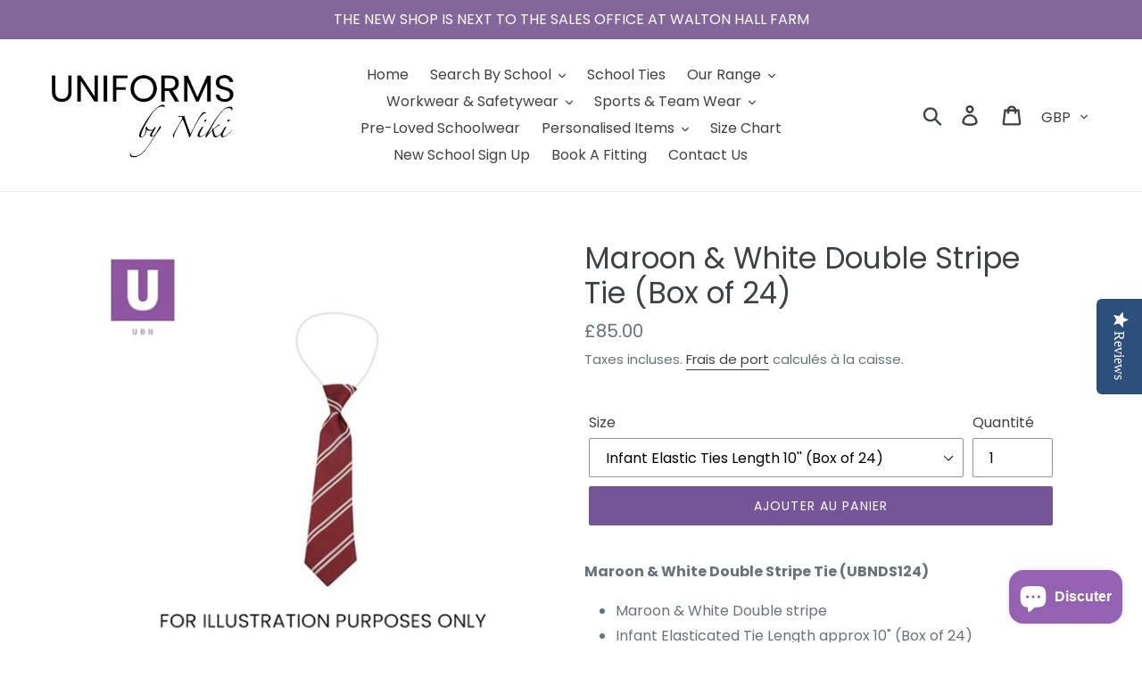

--- FILE ---
content_type: text/html; charset=utf-8
request_url: https://uniformsbyniki.com/fr/products/maroon-white-double-stripe-tie-box-of-24
body_size: 86896
content:
<!doctype html>
<!--[if IE 9]> <html class="ie9 no-js" lang="fr"> <![endif]-->
<!--[if (gt IE 9)|!(IE)]><!--> <html class="no-js" lang="fr"> <!--<![endif]-->
<head>
  <meta charset="utf-8">
  <meta http-equiv="X-UA-Compatible" content="IE=edge,chrome=1">
  <meta name="viewport" content="width=device-width,initial-scale=1">
  <meta name="theme-color" content="#755597">
  <link rel="canonical" href="https://uniformsbyniki.com/fr/products/maroon-white-double-stripe-tie-box-of-24"><link rel="shortcut icon" href="//uniformsbyniki.com/cdn/shop/files/favicon_logo_32x32.png?v=1613524417" type="image/png"><!-- Avada Size Chart Script -->
 
 <script src="//uniformsbyniki.com/cdn/shop/t/1/assets/size-chart-data.js?v=76114357800482784711619723840" defer="defer"></script>

<script>const AVADA_SC_LAST_UPDATE = 1619720018886</script>





<script>const AVADA_SC = {};
          AVADA_SC.product = {"id":8056053989610,"title":"Maroon \u0026 White Double Stripe Tie (Box of 24)","handle":"maroon-white-double-stripe-tie-box-of-24","description":"\u003cp\u003e\u003cstrong\u003eMaroon \u0026amp; White Double Stripe Tie (UBN\u003cspan data-mce-fragment=\"1\"\u003eDS124\u003c\/span\u003e)\u003c\/strong\u003e\u003c\/p\u003e\n\u003cul\u003e\n\u003cli\u003eMaroon \u0026amp; White Double stripe\u003c\/li\u003e\n\u003cli\u003e\n\u003cspan data-mce-fragment=\"1\"\u003eInfant Elasticated Tie Length a\u003c\/span\u003epprox 10\" (Box of 24)\u003c\/li\u003e\n\u003cli\u003eInfant Tie Length approx 39\" \u003cspan data-mce-fragment=\"1\"\u003e(Box of 24)\u003c\/span\u003e\n\u003c\/li\u003e\n\u003cli\u003eJunior Tie length approx 45'' \u003cspan data-mce-fragment=\"1\"\u003e(Box of 24)\u003c\/span\u003e\n\u003c\/li\u003e\n\u003cli\u003eSenior Tie length approx 52\" \u003cspan data-mce-fragment=\"1\"\u003e(Box of 24)\u003c\/span\u003e\n\u003c\/li\u003e\n\u003cli\u003e100% Polyester\u003c\/li\u003e\n\u003c\/ul\u003e","published_at":"2023-01-30T15:28:28+00:00","created_at":"2023-01-30T15:28:28+00:00","vendor":"William Turner","type":"Double Stripe Tie","tags":["Double Stripe Ties","Els PW 19157"],"price":8500,"price_min":8500,"price_max":10800,"available":true,"price_varies":true,"compare_at_price":null,"compare_at_price_min":0,"compare_at_price_max":0,"compare_at_price_varies":false,"variants":[{"id":43862114599146,"title":"Infant Elastic Ties Length 10'' (Box of 24)","option1":"Infant Elastic Ties Length 10'' (Box of 24)","option2":null,"option3":null,"sku":"","requires_shipping":true,"taxable":false,"featured_image":{"id":38879488901354,"product_id":8056053989610,"position":2,"created_at":"2023-01-30T15:29:11+00:00","updated_at":"2023-01-30T15:29:12+00:00","alt":null,"width":698,"height":592,"src":"\/\/uniformsbyniki.com\/cdn\/shop\/products\/elastic_4ca2cfb2-c88f-4834-9f54-bb08b583d154.png?v=1675092552","variant_ids":[43862114599146]},"available":true,"name":"Maroon \u0026 White Double Stripe Tie (Box of 24) - Infant Elastic Ties Length 10'' (Box of 24)","public_title":"Infant Elastic Ties Length 10'' (Box of 24)","options":["Infant Elastic Ties Length 10'' (Box of 24)"],"price":8500,"weight":0,"compare_at_price":null,"inventory_management":"shopify","barcode":"","featured_media":{"alt":null,"id":31523256631530,"position":2,"preview_image":{"aspect_ratio":1.179,"height":592,"width":698,"src":"\/\/uniformsbyniki.com\/cdn\/shop\/products\/elastic_4ca2cfb2-c88f-4834-9f54-bb08b583d154.png?v=1675092552"}},"requires_selling_plan":false,"selling_plan_allocations":[]},{"id":43862114631914,"title":"Infant Tie Length 39\" (Box of 24)","option1":"Infant Tie Length 39\" (Box of 24)","option2":null,"option3":null,"sku":"","requires_shipping":true,"taxable":false,"featured_image":{"id":38879489261802,"product_id":8056053989610,"position":3,"created_at":"2023-01-30T15:29:20+00:00","updated_at":"2023-01-30T15:29:21+00:00","alt":null,"width":698,"height":592,"src":"\/\/uniformsbyniki.com\/cdn\/shop\/products\/tie_a23ed63e-e854-4d9e-b90f-3c70dc6318a0.png?v=1675092561","variant_ids":[43862114631914,43862114664682,43862114697450]},"available":true,"name":"Maroon \u0026 White Double Stripe Tie (Box of 24) - Infant Tie Length 39\" (Box of 24)","public_title":"Infant Tie Length 39\" (Box of 24)","options":["Infant Tie Length 39\" (Box of 24)"],"price":9600,"weight":0,"compare_at_price":null,"inventory_management":"shopify","barcode":"","featured_media":{"alt":null,"id":31523256926442,"position":3,"preview_image":{"aspect_ratio":1.179,"height":592,"width":698,"src":"\/\/uniformsbyniki.com\/cdn\/shop\/products\/tie_a23ed63e-e854-4d9e-b90f-3c70dc6318a0.png?v=1675092561"}},"requires_selling_plan":false,"selling_plan_allocations":[]},{"id":43862114664682,"title":"Junior Tie Length 45\" (Box of 24)","option1":"Junior Tie Length 45\" (Box of 24)","option2":null,"option3":null,"sku":"","requires_shipping":true,"taxable":false,"featured_image":{"id":38879489261802,"product_id":8056053989610,"position":3,"created_at":"2023-01-30T15:29:20+00:00","updated_at":"2023-01-30T15:29:21+00:00","alt":null,"width":698,"height":592,"src":"\/\/uniformsbyniki.com\/cdn\/shop\/products\/tie_a23ed63e-e854-4d9e-b90f-3c70dc6318a0.png?v=1675092561","variant_ids":[43862114631914,43862114664682,43862114697450]},"available":true,"name":"Maroon \u0026 White Double Stripe Tie (Box of 24) - Junior Tie Length 45\" (Box of 24)","public_title":"Junior Tie Length 45\" (Box of 24)","options":["Junior Tie Length 45\" (Box of 24)"],"price":10200,"weight":0,"compare_at_price":null,"inventory_management":"shopify","barcode":"","featured_media":{"alt":null,"id":31523256926442,"position":3,"preview_image":{"aspect_ratio":1.179,"height":592,"width":698,"src":"\/\/uniformsbyniki.com\/cdn\/shop\/products\/tie_a23ed63e-e854-4d9e-b90f-3c70dc6318a0.png?v=1675092561"}},"requires_selling_plan":false,"selling_plan_allocations":[]},{"id":43862114697450,"title":"Senior Tie length 52\" (Box of 24)","option1":"Senior Tie length 52\" (Box of 24)","option2":null,"option3":null,"sku":"","requires_shipping":true,"taxable":false,"featured_image":{"id":38879489261802,"product_id":8056053989610,"position":3,"created_at":"2023-01-30T15:29:20+00:00","updated_at":"2023-01-30T15:29:21+00:00","alt":null,"width":698,"height":592,"src":"\/\/uniformsbyniki.com\/cdn\/shop\/products\/tie_a23ed63e-e854-4d9e-b90f-3c70dc6318a0.png?v=1675092561","variant_ids":[43862114631914,43862114664682,43862114697450]},"available":true,"name":"Maroon \u0026 White Double Stripe Tie (Box of 24) - Senior Tie length 52\" (Box of 24)","public_title":"Senior Tie length 52\" (Box of 24)","options":["Senior Tie length 52\" (Box of 24)"],"price":10800,"weight":0,"compare_at_price":null,"inventory_management":"shopify","barcode":"","featured_media":{"alt":null,"id":31523256926442,"position":3,"preview_image":{"aspect_ratio":1.179,"height":592,"width":698,"src":"\/\/uniformsbyniki.com\/cdn\/shop\/products\/tie_a23ed63e-e854-4d9e-b90f-3c70dc6318a0.png?v=1675092561"}},"requires_selling_plan":false,"selling_plan_allocations":[]}],"images":["\/\/uniformsbyniki.com\/cdn\/shop\/products\/ties_6f67ec54-f2dc-42fc-a9d5-808d1ea7d9d9.png?v=1675092545","\/\/uniformsbyniki.com\/cdn\/shop\/products\/elastic_4ca2cfb2-c88f-4834-9f54-bb08b583d154.png?v=1675092552","\/\/uniformsbyniki.com\/cdn\/shop\/products\/tie_a23ed63e-e854-4d9e-b90f-3c70dc6318a0.png?v=1675092561","\/\/uniformsbyniki.com\/cdn\/shop\/products\/UK_125726e1-22d0-4d9f-bdf2-ed5cf97fd45a.jpg?v=1675092566","\/\/uniformsbyniki.com\/cdn\/shop\/products\/williamturnerlogo_89324f56-f620-486e-84bc-5ccfae4e6c3b.png?v=1675092569"],"featured_image":"\/\/uniformsbyniki.com\/cdn\/shop\/products\/ties_6f67ec54-f2dc-42fc-a9d5-808d1ea7d9d9.png?v=1675092545","options":["Size"],"media":[{"alt":null,"id":31523256533226,"position":1,"preview_image":{"aspect_ratio":1.179,"height":592,"width":698,"src":"\/\/uniformsbyniki.com\/cdn\/shop\/products\/ties_6f67ec54-f2dc-42fc-a9d5-808d1ea7d9d9.png?v=1675092545"},"aspect_ratio":1.179,"height":592,"media_type":"image","src":"\/\/uniformsbyniki.com\/cdn\/shop\/products\/ties_6f67ec54-f2dc-42fc-a9d5-808d1ea7d9d9.png?v=1675092545","width":698},{"alt":null,"id":31523256631530,"position":2,"preview_image":{"aspect_ratio":1.179,"height":592,"width":698,"src":"\/\/uniformsbyniki.com\/cdn\/shop\/products\/elastic_4ca2cfb2-c88f-4834-9f54-bb08b583d154.png?v=1675092552"},"aspect_ratio":1.179,"height":592,"media_type":"image","src":"\/\/uniformsbyniki.com\/cdn\/shop\/products\/elastic_4ca2cfb2-c88f-4834-9f54-bb08b583d154.png?v=1675092552","width":698},{"alt":null,"id":31523256926442,"position":3,"preview_image":{"aspect_ratio":1.179,"height":592,"width":698,"src":"\/\/uniformsbyniki.com\/cdn\/shop\/products\/tie_a23ed63e-e854-4d9e-b90f-3c70dc6318a0.png?v=1675092561"},"aspect_ratio":1.179,"height":592,"media_type":"image","src":"\/\/uniformsbyniki.com\/cdn\/shop\/products\/tie_a23ed63e-e854-4d9e-b90f-3c70dc6318a0.png?v=1675092561","width":698},{"alt":null,"id":31523257188586,"position":4,"preview_image":{"aspect_ratio":0.855,"height":498,"width":426,"src":"\/\/uniformsbyniki.com\/cdn\/shop\/products\/UK_125726e1-22d0-4d9f-bdf2-ed5cf97fd45a.jpg?v=1675092566"},"aspect_ratio":0.855,"height":498,"media_type":"image","src":"\/\/uniformsbyniki.com\/cdn\/shop\/products\/UK_125726e1-22d0-4d9f-bdf2-ed5cf97fd45a.jpg?v=1675092566","width":426},{"alt":null,"id":31523257319658,"position":5,"preview_image":{"aspect_ratio":1.333,"height":156,"width":208,"src":"\/\/uniformsbyniki.com\/cdn\/shop\/products\/williamturnerlogo_89324f56-f620-486e-84bc-5ccfae4e6c3b.png?v=1675092569"},"aspect_ratio":1.333,"height":156,"media_type":"image","src":"\/\/uniformsbyniki.com\/cdn\/shop\/products\/williamturnerlogo_89324f56-f620-486e-84bc-5ccfae4e6c3b.png?v=1675092569","width":208}],"requires_selling_plan":false,"selling_plan_groups":[],"content":"\u003cp\u003e\u003cstrong\u003eMaroon \u0026amp; White Double Stripe Tie (UBN\u003cspan data-mce-fragment=\"1\"\u003eDS124\u003c\/span\u003e)\u003c\/strong\u003e\u003c\/p\u003e\n\u003cul\u003e\n\u003cli\u003eMaroon \u0026amp; White Double stripe\u003c\/li\u003e\n\u003cli\u003e\n\u003cspan data-mce-fragment=\"1\"\u003eInfant Elasticated Tie Length a\u003c\/span\u003epprox 10\" (Box of 24)\u003c\/li\u003e\n\u003cli\u003eInfant Tie Length approx 39\" \u003cspan data-mce-fragment=\"1\"\u003e(Box of 24)\u003c\/span\u003e\n\u003c\/li\u003e\n\u003cli\u003eJunior Tie length approx 45'' \u003cspan data-mce-fragment=\"1\"\u003e(Box of 24)\u003c\/span\u003e\n\u003c\/li\u003e\n\u003cli\u003eSenior Tie length approx 52\" \u003cspan data-mce-fragment=\"1\"\u003e(Box of 24)\u003c\/span\u003e\n\u003c\/li\u003e\n\u003cli\u003e100% Polyester\u003c\/li\u003e\n\u003c\/ul\u003e"};
          AVADA_SC.template = "product";
          AVADA_SC.collections = [];
          AVADA_SC.collections.push("")
          
          AVADA_SC.collections.push("266281550021");
          
          AVADA_SC.collections.push("158656200751");
          
  </script>
  <!-- /Avada Size Chart Script -->

<title>Maroon &amp; White Double Stripe Tie (Box of 24)
&ndash; Uniforms By Niki</title><meta name="description" content="Maroon &amp;amp; White Double Stripe Tie (UBNDS124) Maroon &amp;amp; White Double stripe Infant Elasticated Tie Length approx 10&quot; (Box of 24) Infant Tie Length approx 39&quot; (Box of 24) Junior Tie length approx 45&#39;&#39; (Box of 24) Senior Tie length approx 52&quot; (Box of 24) 100% Polyester"><!-- /snippets/social-meta-tags.liquid -->




<meta property="og:site_name" content="Uniforms By Niki">
<meta property="og:url" content="https://uniformsbyniki.com/fr/products/maroon-white-double-stripe-tie-box-of-24">
<meta property="og:title" content="Maroon & White Double Stripe Tie (Box of 24)">
<meta property="og:type" content="product">
<meta property="og:description" content="Maroon &amp;amp; White Double Stripe Tie (UBNDS124) Maroon &amp;amp; White Double stripe Infant Elasticated Tie Length approx 10&quot; (Box of 24) Infant Tie Length approx 39&quot; (Box of 24) Junior Tie length approx 45&#39;&#39; (Box of 24) Senior Tie length approx 52&quot; (Box of 24) 100% Polyester">

  <meta property="og:price:amount" content="85.00">
  <meta property="og:price:currency" content="GBP">

<meta property="og:image" content="http://uniformsbyniki.com/cdn/shop/products/ties_6f67ec54-f2dc-42fc-a9d5-808d1ea7d9d9_1200x1200.png?v=1675092545"><meta property="og:image" content="http://uniformsbyniki.com/cdn/shop/products/elastic_4ca2cfb2-c88f-4834-9f54-bb08b583d154_1200x1200.png?v=1675092552"><meta property="og:image" content="http://uniformsbyniki.com/cdn/shop/products/tie_a23ed63e-e854-4d9e-b90f-3c70dc6318a0_1200x1200.png?v=1675092561">
<meta property="og:image:secure_url" content="https://uniformsbyniki.com/cdn/shop/products/ties_6f67ec54-f2dc-42fc-a9d5-808d1ea7d9d9_1200x1200.png?v=1675092545"><meta property="og:image:secure_url" content="https://uniformsbyniki.com/cdn/shop/products/elastic_4ca2cfb2-c88f-4834-9f54-bb08b583d154_1200x1200.png?v=1675092552"><meta property="og:image:secure_url" content="https://uniformsbyniki.com/cdn/shop/products/tie_a23ed63e-e854-4d9e-b90f-3c70dc6318a0_1200x1200.png?v=1675092561">


<meta name="twitter:card" content="summary_large_image">
<meta name="twitter:title" content="Maroon & White Double Stripe Tie (Box of 24)">
<meta name="twitter:description" content="Maroon &amp;amp; White Double Stripe Tie (UBNDS124) Maroon &amp;amp; White Double stripe Infant Elasticated Tie Length approx 10&quot; (Box of 24) Infant Tie Length approx 39&quot; (Box of 24) Junior Tie length approx 45&#39;&#39; (Box of 24) Senior Tie length approx 52&quot; (Box of 24) 100% Polyester">


  <link href="//uniformsbyniki.com/cdn/shop/t/1/assets/theme.scss.css?v=89134927590221495001761993414" rel="stylesheet" type="text/css" media="all" />

  <script>
    var theme = {
      strings: {
        addToCart: "Ajouter au panier",
        soldOut: "Épuisé",
        unavailable: "Non disponible",
        regularPrice: "Prix normal",
        sale: "Solde",
        showMore: "Afficher plus",
        showLess: "Afficher moins",
        addressError: "Une erreur s\u0026#39;est produite dans la recherche de cette adresse",
        addressNoResults: "Aucun résultat pour cette adresse",
        addressQueryLimit: "Vous avez dépassé la limite d'utilisation de l'API de Google. Pensez à mettre à niveau vers un \u003ca href=\"https:\/\/developers.google.com\/maps\/premium\/usage-limits\"\u003eforfait premium\u003c\/a\u003e.",
        authError: "Une erreur s'est produite lors de l'authentification de votre compte Google Maps.",
        newWindow: "S\u0026#39;ouvre dans une nouvelle fenêtre.",
        external: "Ouvre un site externe.",
        newWindowExternal: "Ouvre un site externe dans une nouvelle fenêtre."
      },
      moneyFormat: "£{{amount}}"
    }

    document.documentElement.className = document.documentElement.className.replace('no-js', 'js');
  </script>

  <!--[if (lte IE 9) ]><script src="//uniformsbyniki.com/cdn/shop/t/1/assets/match-media.min.js?v=22265819453975888031538585936" type="text/javascript"></script><![endif]--><!--[if (gt IE 9)|!(IE)]><!--><script src="//uniformsbyniki.com/cdn/shop/t/1/assets/lazysizes.js?v=68441465964607740661538585936" async="async"></script><!--<![endif]-->
  <!--[if lte IE 9]><script src="//uniformsbyniki.com/cdn/shop/t/1/assets/lazysizes.min.js?v=1598"></script><![endif]-->

  <!--[if (gt IE 9)|!(IE)]><!--><script src="//uniformsbyniki.com/cdn/shop/t/1/assets/vendor.js?v=121857302354663160541538585937" defer="defer"></script><!--<![endif]-->
  <!--[if lte IE 9]><script src="//uniformsbyniki.com/cdn/shop/t/1/assets/vendor.js?v=121857302354663160541538585937"></script><![endif]-->

  <!--[if (gt IE 9)|!(IE)]><!--><script src="//uniformsbyniki.com/cdn/shop/t/1/assets/theme.js?v=64666071769250550331639149927" defer="defer"></script><!--<![endif]-->
  <!--[if lte IE 9]><script src="//uniformsbyniki.com/cdn/shop/t/1/assets/theme.js?v=64666071769250550331639149927"></script><![endif]-->

  <script>window.performance && window.performance.mark && window.performance.mark('shopify.content_for_header.start');</script><meta name="google-site-verification" content="Emt5iIS-7ONKP8UZPcAW467h4lCmOdFyja_sGBJHg9g">
<meta id="shopify-digital-wallet" name="shopify-digital-wallet" content="/5703630915/digital_wallets/dialog">
<meta name="shopify-checkout-api-token" content="c2f91bd62b4a445b3e81ed356af14288">
<link rel="alternate" hreflang="x-default" href="https://uniformsbyniki.com/products/maroon-white-double-stripe-tie-box-of-24">
<link rel="alternate" hreflang="en" href="https://uniformsbyniki.com/products/maroon-white-double-stripe-tie-box-of-24">
<link rel="alternate" hreflang="ro" href="https://uniformsbyniki.com/ro/products/maroon-white-double-stripe-tie-box-of-24">
<link rel="alternate" hreflang="pl" href="https://uniformsbyniki.com/pl/products/maroon-white-double-stripe-tie-box-of-24">
<link rel="alternate" hreflang="fr" href="https://uniformsbyniki.com/fr/products/maroon-white-double-stripe-tie-box-of-24">
<link rel="alternate" hreflang="es" href="https://uniformsbyniki.com/es/products/maroon-white-double-stripe-tie-box-of-24">
<link rel="alternate" hreflang="de" href="https://uniformsbyniki.com/de/products/maroon-white-double-stripe-tie-box-of-24">
<link rel="alternate" type="application/json+oembed" href="https://uniformsbyniki.com/fr/products/maroon-white-double-stripe-tie-box-of-24.oembed">
<script async="async" src="/checkouts/internal/preloads.js?locale=fr-GB"></script>
<link rel="preconnect" href="https://shop.app" crossorigin="anonymous">
<script async="async" src="https://shop.app/checkouts/internal/preloads.js?locale=fr-GB&shop_id=5703630915" crossorigin="anonymous"></script>
<script id="apple-pay-shop-capabilities" type="application/json">{"shopId":5703630915,"countryCode":"GB","currencyCode":"GBP","merchantCapabilities":["supports3DS"],"merchantId":"gid:\/\/shopify\/Shop\/5703630915","merchantName":"Uniforms By Niki","requiredBillingContactFields":["postalAddress","email","phone"],"requiredShippingContactFields":["postalAddress","email","phone"],"shippingType":"shipping","supportedNetworks":["visa","maestro","masterCard","amex","discover","elo"],"total":{"type":"pending","label":"Uniforms By Niki","amount":"1.00"},"shopifyPaymentsEnabled":true,"supportsSubscriptions":true}</script>
<script id="shopify-features" type="application/json">{"accessToken":"c2f91bd62b4a445b3e81ed356af14288","betas":["rich-media-storefront-analytics"],"domain":"uniformsbyniki.com","predictiveSearch":true,"shopId":5703630915,"locale":"fr"}</script>
<script>var Shopify = Shopify || {};
Shopify.shop = "uniforms-by-niki.myshopify.com";
Shopify.locale = "fr";
Shopify.currency = {"active":"GBP","rate":"1.0"};
Shopify.country = "GB";
Shopify.theme = {"name":"Debut","id":39304396867,"schema_name":"Debut","schema_version":"9.0.0","theme_store_id":796,"role":"main"};
Shopify.theme.handle = "null";
Shopify.theme.style = {"id":null,"handle":null};
Shopify.cdnHost = "uniformsbyniki.com/cdn";
Shopify.routes = Shopify.routes || {};
Shopify.routes.root = "/fr/";</script>
<script type="module">!function(o){(o.Shopify=o.Shopify||{}).modules=!0}(window);</script>
<script>!function(o){function n(){var o=[];function n(){o.push(Array.prototype.slice.apply(arguments))}return n.q=o,n}var t=o.Shopify=o.Shopify||{};t.loadFeatures=n(),t.autoloadFeatures=n()}(window);</script>
<script>
  window.ShopifyPay = window.ShopifyPay || {};
  window.ShopifyPay.apiHost = "shop.app\/pay";
  window.ShopifyPay.redirectState = null;
</script>
<script id="shop-js-analytics" type="application/json">{"pageType":"product"}</script>
<script defer="defer" async type="module" src="//uniformsbyniki.com/cdn/shopifycloud/shop-js/modules/v2/client.init-shop-cart-sync_XvpUV7qp.fr.esm.js"></script>
<script defer="defer" async type="module" src="//uniformsbyniki.com/cdn/shopifycloud/shop-js/modules/v2/chunk.common_C2xzKNNs.esm.js"></script>
<script type="module">
  await import("//uniformsbyniki.com/cdn/shopifycloud/shop-js/modules/v2/client.init-shop-cart-sync_XvpUV7qp.fr.esm.js");
await import("//uniformsbyniki.com/cdn/shopifycloud/shop-js/modules/v2/chunk.common_C2xzKNNs.esm.js");

  window.Shopify.SignInWithShop?.initShopCartSync?.({"fedCMEnabled":true,"windoidEnabled":true});

</script>
<script>
  window.Shopify = window.Shopify || {};
  if (!window.Shopify.featureAssets) window.Shopify.featureAssets = {};
  window.Shopify.featureAssets['shop-js'] = {"shop-cart-sync":["modules/v2/client.shop-cart-sync_C66VAAYi.fr.esm.js","modules/v2/chunk.common_C2xzKNNs.esm.js"],"init-fed-cm":["modules/v2/client.init-fed-cm_By4eIqYa.fr.esm.js","modules/v2/chunk.common_C2xzKNNs.esm.js"],"shop-button":["modules/v2/client.shop-button_Bz0N9rYp.fr.esm.js","modules/v2/chunk.common_C2xzKNNs.esm.js"],"shop-cash-offers":["modules/v2/client.shop-cash-offers_B90ok608.fr.esm.js","modules/v2/chunk.common_C2xzKNNs.esm.js","modules/v2/chunk.modal_7MqWQJ87.esm.js"],"init-windoid":["modules/v2/client.init-windoid_CdJe_Ee3.fr.esm.js","modules/v2/chunk.common_C2xzKNNs.esm.js"],"shop-toast-manager":["modules/v2/client.shop-toast-manager_kCJHoUCw.fr.esm.js","modules/v2/chunk.common_C2xzKNNs.esm.js"],"init-shop-email-lookup-coordinator":["modules/v2/client.init-shop-email-lookup-coordinator_BPuRLqHy.fr.esm.js","modules/v2/chunk.common_C2xzKNNs.esm.js"],"init-shop-cart-sync":["modules/v2/client.init-shop-cart-sync_XvpUV7qp.fr.esm.js","modules/v2/chunk.common_C2xzKNNs.esm.js"],"avatar":["modules/v2/client.avatar_BTnouDA3.fr.esm.js"],"pay-button":["modules/v2/client.pay-button_CmFhG2BZ.fr.esm.js","modules/v2/chunk.common_C2xzKNNs.esm.js"],"init-customer-accounts":["modules/v2/client.init-customer-accounts_C5-IhKGM.fr.esm.js","modules/v2/client.shop-login-button_DrlPOW6Z.fr.esm.js","modules/v2/chunk.common_C2xzKNNs.esm.js","modules/v2/chunk.modal_7MqWQJ87.esm.js"],"init-shop-for-new-customer-accounts":["modules/v2/client.init-shop-for-new-customer-accounts_Cv1WqR1n.fr.esm.js","modules/v2/client.shop-login-button_DrlPOW6Z.fr.esm.js","modules/v2/chunk.common_C2xzKNNs.esm.js","modules/v2/chunk.modal_7MqWQJ87.esm.js"],"shop-login-button":["modules/v2/client.shop-login-button_DrlPOW6Z.fr.esm.js","modules/v2/chunk.common_C2xzKNNs.esm.js","modules/v2/chunk.modal_7MqWQJ87.esm.js"],"init-customer-accounts-sign-up":["modules/v2/client.init-customer-accounts-sign-up_Dqgdz3C3.fr.esm.js","modules/v2/client.shop-login-button_DrlPOW6Z.fr.esm.js","modules/v2/chunk.common_C2xzKNNs.esm.js","modules/v2/chunk.modal_7MqWQJ87.esm.js"],"shop-follow-button":["modules/v2/client.shop-follow-button_D7RRykwK.fr.esm.js","modules/v2/chunk.common_C2xzKNNs.esm.js","modules/v2/chunk.modal_7MqWQJ87.esm.js"],"checkout-modal":["modules/v2/client.checkout-modal_NILs_SXn.fr.esm.js","modules/v2/chunk.common_C2xzKNNs.esm.js","modules/v2/chunk.modal_7MqWQJ87.esm.js"],"lead-capture":["modules/v2/client.lead-capture_CSmE_fhP.fr.esm.js","modules/v2/chunk.common_C2xzKNNs.esm.js","modules/v2/chunk.modal_7MqWQJ87.esm.js"],"shop-login":["modules/v2/client.shop-login_CKcjyRl_.fr.esm.js","modules/v2/chunk.common_C2xzKNNs.esm.js","modules/v2/chunk.modal_7MqWQJ87.esm.js"],"payment-terms":["modules/v2/client.payment-terms_eoGasybT.fr.esm.js","modules/v2/chunk.common_C2xzKNNs.esm.js","modules/v2/chunk.modal_7MqWQJ87.esm.js"]};
</script>
<script>(function() {
  var isLoaded = false;
  function asyncLoad() {
    if (isLoaded) return;
    isLoaded = true;
    var urls = ["https:\/\/ecommplugins-trustboxsettings.trustpilot.com\/uniforms-by-niki.myshopify.com.js?settings=1602341714487\u0026shop=uniforms-by-niki.myshopify.com","\/\/staticw2.yotpo.com\/Tn3helvuCTI7Q68iVIYYSmEvVx9fFEBLNDUfEff2\/widget.js?shop=uniforms-by-niki.myshopify.com","https:\/\/widget.trustpilot.com\/bootstrap\/v5\/tp.widget.sync.bootstrap.min.js?shop=uniforms-by-niki.myshopify.com","https:\/\/ecommplugins-scripts.trustpilot.com\/v2.1\/js\/header.min.js?settings=eyJrZXkiOiJzSWszQ3g3WDN5V25QU2ljIn0=\u0026shop=uniforms-by-niki.myshopify.com","https:\/\/rec.autocommerce.io\/recommender_javascript?shop=uniforms-by-niki.myshopify.com","https:\/\/cdn.shopify.com\/s\/files\/1\/0057\/0363\/0915\/t\/1\/assets\/ba_fb_5703630915.js?v=1619645186\u0026shop=uniforms-by-niki.myshopify.com","https:\/\/cdn.shopify.com\/s\/files\/1\/0057\/0363\/0915\/t\/1\/assets\/bis_5703630915.js?v=1619645187\u0026shop=uniforms-by-niki.myshopify.com","https:\/\/toastibar-cdn.makeprosimp.com\/v1\/published\/58655\/b83e5db3412247e99b66a0be27775d9c\/28235\/app.js?v=1\u0026shop=uniforms-by-niki.myshopify.com","https:\/\/cdn.kilatechapps.com\/media\/stockcounter\/5703630915.min.js?shop=uniforms-by-niki.myshopify.com","https:\/\/cdn.shopify.com\/s\/files\/1\/0057\/0363\/0915\/t\/1\/assets\/booster_eu_cookie_5703630915.js?v=1619964384\u0026shop=uniforms-by-niki.myshopify.com","https:\/\/cdn-loyalty.yotpo.com\/loader\/t3CXUfXe82AXMS2GJm6yAA.js?shop=uniforms-by-niki.myshopify.com","https:\/\/cdn-bundler.nice-team.net\/app\/js\/bundler.js?shop=uniforms-by-niki.myshopify.com","https:\/\/cdn.shopify.com\/s\/files\/1\/0057\/0363\/0915\/t\/1\/assets\/tipo.booking.init.js?shop=uniforms-by-niki.myshopify.com"];
    for (var i = 0; i < urls.length; i++) {
      var s = document.createElement('script');
      s.type = 'text/javascript';
      s.async = true;
      s.src = urls[i];
      var x = document.getElementsByTagName('script')[0];
      x.parentNode.insertBefore(s, x);
    }
  };
  if(window.attachEvent) {
    window.attachEvent('onload', asyncLoad);
  } else {
    window.addEventListener('load', asyncLoad, false);
  }
})();</script>
<script id="__st">var __st={"a":5703630915,"offset":0,"reqid":"02d27e93-d467-4327-bb9a-51a906fb4e0e-1768776025","pageurl":"uniformsbyniki.com\/fr\/products\/maroon-white-double-stripe-tie-box-of-24","u":"7e82ee67bb68","p":"product","rtyp":"product","rid":8056053989610};</script>
<script>window.ShopifyPaypalV4VisibilityTracking = true;</script>
<script id="captcha-bootstrap">!function(){'use strict';const t='contact',e='account',n='new_comment',o=[[t,t],['blogs',n],['comments',n],[t,'customer']],c=[[e,'customer_login'],[e,'guest_login'],[e,'recover_customer_password'],[e,'create_customer']],r=t=>t.map((([t,e])=>`form[action*='/${t}']:not([data-nocaptcha='true']) input[name='form_type'][value='${e}']`)).join(','),a=t=>()=>t?[...document.querySelectorAll(t)].map((t=>t.form)):[];function s(){const t=[...o],e=r(t);return a(e)}const i='password',u='form_key',d=['recaptcha-v3-token','g-recaptcha-response','h-captcha-response',i],f=()=>{try{return window.sessionStorage}catch{return}},m='__shopify_v',_=t=>t.elements[u];function p(t,e,n=!1){try{const o=window.sessionStorage,c=JSON.parse(o.getItem(e)),{data:r}=function(t){const{data:e,action:n}=t;return t[m]||n?{data:e,action:n}:{data:t,action:n}}(c);for(const[e,n]of Object.entries(r))t.elements[e]&&(t.elements[e].value=n);n&&o.removeItem(e)}catch(o){console.error('form repopulation failed',{error:o})}}const l='form_type',E='cptcha';function T(t){t.dataset[E]=!0}const w=window,h=w.document,L='Shopify',v='ce_forms',y='captcha';let A=!1;((t,e)=>{const n=(g='f06e6c50-85a8-45c8-87d0-21a2b65856fe',I='https://cdn.shopify.com/shopifycloud/storefront-forms-hcaptcha/ce_storefront_forms_captcha_hcaptcha.v1.5.2.iife.js',D={infoText:'Protégé par hCaptcha',privacyText:'Confidentialité',termsText:'Conditions'},(t,e,n)=>{const o=w[L][v],c=o.bindForm;if(c)return c(t,g,e,D).then(n);var r;o.q.push([[t,g,e,D],n]),r=I,A||(h.body.append(Object.assign(h.createElement('script'),{id:'captcha-provider',async:!0,src:r})),A=!0)});var g,I,D;w[L]=w[L]||{},w[L][v]=w[L][v]||{},w[L][v].q=[],w[L][y]=w[L][y]||{},w[L][y].protect=function(t,e){n(t,void 0,e),T(t)},Object.freeze(w[L][y]),function(t,e,n,w,h,L){const[v,y,A,g]=function(t,e,n){const i=e?o:[],u=t?c:[],d=[...i,...u],f=r(d),m=r(i),_=r(d.filter((([t,e])=>n.includes(e))));return[a(f),a(m),a(_),s()]}(w,h,L),I=t=>{const e=t.target;return e instanceof HTMLFormElement?e:e&&e.form},D=t=>v().includes(t);t.addEventListener('submit',(t=>{const e=I(t);if(!e)return;const n=D(e)&&!e.dataset.hcaptchaBound&&!e.dataset.recaptchaBound,o=_(e),c=g().includes(e)&&(!o||!o.value);(n||c)&&t.preventDefault(),c&&!n&&(function(t){try{if(!f())return;!function(t){const e=f();if(!e)return;const n=_(t);if(!n)return;const o=n.value;o&&e.removeItem(o)}(t);const e=Array.from(Array(32),(()=>Math.random().toString(36)[2])).join('');!function(t,e){_(t)||t.append(Object.assign(document.createElement('input'),{type:'hidden',name:u})),t.elements[u].value=e}(t,e),function(t,e){const n=f();if(!n)return;const o=[...t.querySelectorAll(`input[type='${i}']`)].map((({name:t})=>t)),c=[...d,...o],r={};for(const[a,s]of new FormData(t).entries())c.includes(a)||(r[a]=s);n.setItem(e,JSON.stringify({[m]:1,action:t.action,data:r}))}(t,e)}catch(e){console.error('failed to persist form',e)}}(e),e.submit())}));const S=(t,e)=>{t&&!t.dataset[E]&&(n(t,e.some((e=>e===t))),T(t))};for(const o of['focusin','change'])t.addEventListener(o,(t=>{const e=I(t);D(e)&&S(e,y())}));const B=e.get('form_key'),M=e.get(l),P=B&&M;t.addEventListener('DOMContentLoaded',(()=>{const t=y();if(P)for(const e of t)e.elements[l].value===M&&p(e,B);[...new Set([...A(),...v().filter((t=>'true'===t.dataset.shopifyCaptcha))])].forEach((e=>S(e,t)))}))}(h,new URLSearchParams(w.location.search),n,t,e,['guest_login'])})(!0,!0)}();</script>
<script integrity="sha256-4kQ18oKyAcykRKYeNunJcIwy7WH5gtpwJnB7kiuLZ1E=" data-source-attribution="shopify.loadfeatures" defer="defer" src="//uniformsbyniki.com/cdn/shopifycloud/storefront/assets/storefront/load_feature-a0a9edcb.js" crossorigin="anonymous"></script>
<script crossorigin="anonymous" defer="defer" src="//uniformsbyniki.com/cdn/shopifycloud/storefront/assets/shopify_pay/storefront-65b4c6d7.js?v=20250812"></script>
<script data-source-attribution="shopify.dynamic_checkout.dynamic.init">var Shopify=Shopify||{};Shopify.PaymentButton=Shopify.PaymentButton||{isStorefrontPortableWallets:!0,init:function(){window.Shopify.PaymentButton.init=function(){};var t=document.createElement("script");t.src="https://uniformsbyniki.com/cdn/shopifycloud/portable-wallets/latest/portable-wallets.fr.js",t.type="module",document.head.appendChild(t)}};
</script>
<script data-source-attribution="shopify.dynamic_checkout.buyer_consent">
  function portableWalletsHideBuyerConsent(e){var t=document.getElementById("shopify-buyer-consent"),n=document.getElementById("shopify-subscription-policy-button");t&&n&&(t.classList.add("hidden"),t.setAttribute("aria-hidden","true"),n.removeEventListener("click",e))}function portableWalletsShowBuyerConsent(e){var t=document.getElementById("shopify-buyer-consent"),n=document.getElementById("shopify-subscription-policy-button");t&&n&&(t.classList.remove("hidden"),t.removeAttribute("aria-hidden"),n.addEventListener("click",e))}window.Shopify?.PaymentButton&&(window.Shopify.PaymentButton.hideBuyerConsent=portableWalletsHideBuyerConsent,window.Shopify.PaymentButton.showBuyerConsent=portableWalletsShowBuyerConsent);
</script>
<script data-source-attribution="shopify.dynamic_checkout.cart.bootstrap">document.addEventListener("DOMContentLoaded",(function(){function t(){return document.querySelector("shopify-accelerated-checkout-cart, shopify-accelerated-checkout")}if(t())Shopify.PaymentButton.init();else{new MutationObserver((function(e,n){t()&&(Shopify.PaymentButton.init(),n.disconnect())})).observe(document.body,{childList:!0,subtree:!0})}}));
</script>
<link id="shopify-accelerated-checkout-styles" rel="stylesheet" media="screen" href="https://uniformsbyniki.com/cdn/shopifycloud/portable-wallets/latest/accelerated-checkout-backwards-compat.css" crossorigin="anonymous">
<style id="shopify-accelerated-checkout-cart">
        #shopify-buyer-consent {
  margin-top: 1em;
  display: inline-block;
  width: 100%;
}

#shopify-buyer-consent.hidden {
  display: none;
}

#shopify-subscription-policy-button {
  background: none;
  border: none;
  padding: 0;
  text-decoration: underline;
  font-size: inherit;
  cursor: pointer;
}

#shopify-subscription-policy-button::before {
  box-shadow: none;
}

      </style>

<script>window.performance && window.performance.mark && window.performance.mark('shopify.content_for_header.end');</script>
  <script type="text/javascript">
    var Tipo = Tipo || {};
    Tipo.Booking = Tipo.Booking || {};
    Tipo.Booking.appUrl = 'https://booking.tipo.io';
    Tipo.Booking.shop = {
      id: 23291,
      url : 'uniforms-by-niki.myshopify.com',
      domain : 'uniformsbyniki.com',
      settings : "{\"general\":{\"hide_add_to_cart\":\"2\",\"hide_buy_now\":\"0\",\"redirect_url\":null,\"allow_bring_more\":false,\"confirm_to\":\"checkout\",\"time_format\":\"12h\",\"multipleEmployees\":\"0\",\"multipleLocations\":\"0\",\"formatDate\":\"DD\\\/MM\\\/YYYY\",\"formatDateServe\":\"d\\\/m\\\/Y\",\"formatDateTime\":\"DD\\\/MM\\\/YYYY hh:mm a\",\"formatTime\":\"hh:mm a\",\"weekStart\":0,\"delay_nextStep\":\"1500\",\"onlineBooking\":{\"enable\":false,\"hideCustomize\":false,\"position\":\"bottom-right\",\"size\":\"15\",\"type\":\"default\",\"shape\":\"cricle\",\"description\":\"15\",\"title\":\"15\"}},\"booking\":{\"text_price_color\":\"#ff0000\",\"timeBlock\":\"fixed\",\"stepping\":\"60\",\"font\":\"Arial\",\"primary_color\":\"#63239b\",\"cancel_button\":\"#ffffff\",\"text_color\":\"#4a4a4a\",\"calender_background_color\":\"#2b3360\",\"calender_text_color\":\"#ffffff\",\"day_off_color\":\"#a3a3a3\",\"time_slot_color\":\"#414c89\",\"time_slot_color_hover\":\"#313d88\",\"selected_time_slot_color\":\"#ffd153\",\"background_color_calendar\":\"#2b3360\",\"background_image\":\"622dff06db79d_1647181574.jpg\",\"selected_day_color\":\"#1fd3c0\",\"time_slot_color_selected\":\"#ff007b\",\"background_color_box_message_time_slot_no_available\":\"#e9e9e9\",\"text_color_text_box_message_time_slot_no_available\":\"#424242\",\"time_slot_no_available_color\":\"#a3a3a3\",\"sortProduct\":{\"type\":1,\"sortProductAuto\":\"asc\",\"sortProductManually\":[\"6725490639045\"]},\"statusDefault\":\"3\",\"bookingOnline\":{\"button\":{\"color\":\"#fff\",\"background\":\"#4dccc6\",\"size\":\"15\"},\"title\":{\"color\":\"#096552\",\"size\":\"30\"},\"description\":{\"color\":\"#808080\",\"size\":\"15\"}}},\"translation\":{\"languageDatepicker\":\"en-GB\",\"customDatePickerDays\":\"Sunday, Monday, Tuesday, Wednesday, Thursday, Friday, Saturday\",\"customDatePickerDaysShort\":\"Sun, Mon, Tue, Wed, Thu, Fri, Sat\",\"customDatePickerDaysMin\":\"Su, Mo, Tu, We, Th, Fr, Sa\",\"customDatePickerMonths\":\"January, February, March, April, May, June, July, August, September, October, November, December\",\"customDatePickerMonthsShort\":\"Jan, Feb, Mar, Apr, May, Jun, Jul, Aug, Sep, Oct, Nov, Dec\",\"widget\":{\"default\":{\"please_select\":\"Please select service\",\"training\":\"Training\",\"trainer\":\"Trainer\",\"bringing_anyone\":\"Bringing anyone with you?\",\"num_of_additional\":\"Number of Additional People\",\"date_and_time\":\"Pick date & time\",\"continue\":\"Continue\",\"total_price\":\"Total Price\",\"confirm\":\"Confirm\",\"cancel\":\"Cancel\",\"thank_you\":\"Thank you! Your booking is completed\",\"date\":\"Date\",\"time\":\"Time\",\"datetime\":\"Date Time\",\"duration\":\"Duration\",\"location\":\"Walton Hall Farm, Linford, Stanford-le-Hope SS17 0RH\",\"first_name\":\"First name\",\"last_name\":\"Last name\",\"phone\":\"Phone\",\"email\":\"Email\",\"address\":\"Address\",\"address_2\":\"Address 2\",\"status\":\"Status\",\"country\":\"Country\",\"full_name\":\"Fullname\",\"product\":\"Service\",\"product_placeholder\":\"Select your service\",\"variant\":\"Variant\",\"variant_placeholder\":\"Select your variant\",\"location_placeholder\":\"Walton Hall Farm, Linford, Stanford-le-Hope SS17 0RH\",\"employee\":\"Employee\",\"employee_placeholder\":\"Select an employee\",\"quantity\":\"Quantity\",\"back\":\"Back\",\"payment\":\"Payment\",\"you_can_only_bring\":\"You can only bring {number} people\",\"not_available\":\"Selected service is currently not available.\",\"no_employee\":\"No employee\",\"no_location\":\"No location\",\"is_required\":\"This field is required.\",\"valid_phone_number\":\"Please enter a valid phone number.\",\"valid_email\":\"Please enter a valid email.\",\"time_slot_no_available\":\"This slot is no longer available\",\"price\":\"Price\",\"export_file_isc\":\"Export to file isc\",\"confirm_free_booking_successfully\":\"Thank you for your booking. We will get back to you shortly to confirm your appointment.\",\"confirm_free_booking_unsuccessfully\":\"Whoops, looks like something went wrong.\",\"duration_unit\":\"minutes\"}},\"price\":\"Price\",\"not_available\":\"Selected training is currently not available.\"},\"integrate\":{\"zapier\":{\"cretaeOrUpdateUrl\":null,\"deleteUrl\":null}},\"free_form\":{\"first_name\":{\"enable\":true,\"label\":\"First name\",\"required\":true},\"last_name\":{\"enable\":true,\"label\":\"Last name\",\"required\":true},\"phone_number\":{\"enable\":true,\"label\":\"Phone number\",\"required\":true},\"email\":{\"label\":\"Email\",\"required\":true,\"enable\":true}}}",
      locale: 'en',
      plan : {"id":7,"version":"2","plan":"FREE","feature":"{\"employee\":1,\"product\":1,\"location\":1,\"extraFieldSet\":false,\"hideBrand\":false,\"trialDay\":\"0\",\"trialDayOld\":\"0\",\"priceOld\":\"0\",\"googleCalendar\":false,\"zoom\":false,\"googleSheet\":false,\"activeCampaign\":false,\"mailchimp\":false,\"klaviyo\":false,\"getResponse\":false,\"hubspot\":false,\"omnisend\":false,\"sendInBlue\":false}","price":"0.00","type":"month","status":1,"created_at":null,"updated_at":"2023-05-08 01:56:42"}
    };
    Tipo.Booking.locale = "fr";
    Tipo.Booking.countryCode = ['gb'];
    
      Tipo.Booking.product = {"id":8056053989610,"title":"Maroon \u0026 White Double Stripe Tie (Box of 24)","handle":"maroon-white-double-stripe-tie-box-of-24","description":"\u003cp\u003e\u003cstrong\u003eMaroon \u0026amp; White Double Stripe Tie (UBN\u003cspan data-mce-fragment=\"1\"\u003eDS124\u003c\/span\u003e)\u003c\/strong\u003e\u003c\/p\u003e\n\u003cul\u003e\n\u003cli\u003eMaroon \u0026amp; White Double stripe\u003c\/li\u003e\n\u003cli\u003e\n\u003cspan data-mce-fragment=\"1\"\u003eInfant Elasticated Tie Length a\u003c\/span\u003epprox 10\" (Box of 24)\u003c\/li\u003e\n\u003cli\u003eInfant Tie Length approx 39\" \u003cspan data-mce-fragment=\"1\"\u003e(Box of 24)\u003c\/span\u003e\n\u003c\/li\u003e\n\u003cli\u003eJunior Tie length approx 45'' \u003cspan data-mce-fragment=\"1\"\u003e(Box of 24)\u003c\/span\u003e\n\u003c\/li\u003e\n\u003cli\u003eSenior Tie length approx 52\" \u003cspan data-mce-fragment=\"1\"\u003e(Box of 24)\u003c\/span\u003e\n\u003c\/li\u003e\n\u003cli\u003e100% Polyester\u003c\/li\u003e\n\u003c\/ul\u003e","published_at":"2023-01-30T15:28:28+00:00","created_at":"2023-01-30T15:28:28+00:00","vendor":"William Turner","type":"Double Stripe Tie","tags":["Double Stripe Ties","Els PW 19157"],"price":8500,"price_min":8500,"price_max":10800,"available":true,"price_varies":true,"compare_at_price":null,"compare_at_price_min":0,"compare_at_price_max":0,"compare_at_price_varies":false,"variants":[{"id":43862114599146,"title":"Infant Elastic Ties Length 10'' (Box of 24)","option1":"Infant Elastic Ties Length 10'' (Box of 24)","option2":null,"option3":null,"sku":"","requires_shipping":true,"taxable":false,"featured_image":{"id":38879488901354,"product_id":8056053989610,"position":2,"created_at":"2023-01-30T15:29:11+00:00","updated_at":"2023-01-30T15:29:12+00:00","alt":null,"width":698,"height":592,"src":"\/\/uniformsbyniki.com\/cdn\/shop\/products\/elastic_4ca2cfb2-c88f-4834-9f54-bb08b583d154.png?v=1675092552","variant_ids":[43862114599146]},"available":true,"name":"Maroon \u0026 White Double Stripe Tie (Box of 24) - Infant Elastic Ties Length 10'' (Box of 24)","public_title":"Infant Elastic Ties Length 10'' (Box of 24)","options":["Infant Elastic Ties Length 10'' (Box of 24)"],"price":8500,"weight":0,"compare_at_price":null,"inventory_management":"shopify","barcode":"","featured_media":{"alt":null,"id":31523256631530,"position":2,"preview_image":{"aspect_ratio":1.179,"height":592,"width":698,"src":"\/\/uniformsbyniki.com\/cdn\/shop\/products\/elastic_4ca2cfb2-c88f-4834-9f54-bb08b583d154.png?v=1675092552"}},"requires_selling_plan":false,"selling_plan_allocations":[]},{"id":43862114631914,"title":"Infant Tie Length 39\" (Box of 24)","option1":"Infant Tie Length 39\" (Box of 24)","option2":null,"option3":null,"sku":"","requires_shipping":true,"taxable":false,"featured_image":{"id":38879489261802,"product_id":8056053989610,"position":3,"created_at":"2023-01-30T15:29:20+00:00","updated_at":"2023-01-30T15:29:21+00:00","alt":null,"width":698,"height":592,"src":"\/\/uniformsbyniki.com\/cdn\/shop\/products\/tie_a23ed63e-e854-4d9e-b90f-3c70dc6318a0.png?v=1675092561","variant_ids":[43862114631914,43862114664682,43862114697450]},"available":true,"name":"Maroon \u0026 White Double Stripe Tie (Box of 24) - Infant Tie Length 39\" (Box of 24)","public_title":"Infant Tie Length 39\" (Box of 24)","options":["Infant Tie Length 39\" (Box of 24)"],"price":9600,"weight":0,"compare_at_price":null,"inventory_management":"shopify","barcode":"","featured_media":{"alt":null,"id":31523256926442,"position":3,"preview_image":{"aspect_ratio":1.179,"height":592,"width":698,"src":"\/\/uniformsbyniki.com\/cdn\/shop\/products\/tie_a23ed63e-e854-4d9e-b90f-3c70dc6318a0.png?v=1675092561"}},"requires_selling_plan":false,"selling_plan_allocations":[]},{"id":43862114664682,"title":"Junior Tie Length 45\" (Box of 24)","option1":"Junior Tie Length 45\" (Box of 24)","option2":null,"option3":null,"sku":"","requires_shipping":true,"taxable":false,"featured_image":{"id":38879489261802,"product_id":8056053989610,"position":3,"created_at":"2023-01-30T15:29:20+00:00","updated_at":"2023-01-30T15:29:21+00:00","alt":null,"width":698,"height":592,"src":"\/\/uniformsbyniki.com\/cdn\/shop\/products\/tie_a23ed63e-e854-4d9e-b90f-3c70dc6318a0.png?v=1675092561","variant_ids":[43862114631914,43862114664682,43862114697450]},"available":true,"name":"Maroon \u0026 White Double Stripe Tie (Box of 24) - Junior Tie Length 45\" (Box of 24)","public_title":"Junior Tie Length 45\" (Box of 24)","options":["Junior Tie Length 45\" (Box of 24)"],"price":10200,"weight":0,"compare_at_price":null,"inventory_management":"shopify","barcode":"","featured_media":{"alt":null,"id":31523256926442,"position":3,"preview_image":{"aspect_ratio":1.179,"height":592,"width":698,"src":"\/\/uniformsbyniki.com\/cdn\/shop\/products\/tie_a23ed63e-e854-4d9e-b90f-3c70dc6318a0.png?v=1675092561"}},"requires_selling_plan":false,"selling_plan_allocations":[]},{"id":43862114697450,"title":"Senior Tie length 52\" (Box of 24)","option1":"Senior Tie length 52\" (Box of 24)","option2":null,"option3":null,"sku":"","requires_shipping":true,"taxable":false,"featured_image":{"id":38879489261802,"product_id":8056053989610,"position":3,"created_at":"2023-01-30T15:29:20+00:00","updated_at":"2023-01-30T15:29:21+00:00","alt":null,"width":698,"height":592,"src":"\/\/uniformsbyniki.com\/cdn\/shop\/products\/tie_a23ed63e-e854-4d9e-b90f-3c70dc6318a0.png?v=1675092561","variant_ids":[43862114631914,43862114664682,43862114697450]},"available":true,"name":"Maroon \u0026 White Double Stripe Tie (Box of 24) - Senior Tie length 52\" (Box of 24)","public_title":"Senior Tie length 52\" (Box of 24)","options":["Senior Tie length 52\" (Box of 24)"],"price":10800,"weight":0,"compare_at_price":null,"inventory_management":"shopify","barcode":"","featured_media":{"alt":null,"id":31523256926442,"position":3,"preview_image":{"aspect_ratio":1.179,"height":592,"width":698,"src":"\/\/uniformsbyniki.com\/cdn\/shop\/products\/tie_a23ed63e-e854-4d9e-b90f-3c70dc6318a0.png?v=1675092561"}},"requires_selling_plan":false,"selling_plan_allocations":[]}],"images":["\/\/uniformsbyniki.com\/cdn\/shop\/products\/ties_6f67ec54-f2dc-42fc-a9d5-808d1ea7d9d9.png?v=1675092545","\/\/uniformsbyniki.com\/cdn\/shop\/products\/elastic_4ca2cfb2-c88f-4834-9f54-bb08b583d154.png?v=1675092552","\/\/uniformsbyniki.com\/cdn\/shop\/products\/tie_a23ed63e-e854-4d9e-b90f-3c70dc6318a0.png?v=1675092561","\/\/uniformsbyniki.com\/cdn\/shop\/products\/UK_125726e1-22d0-4d9f-bdf2-ed5cf97fd45a.jpg?v=1675092566","\/\/uniformsbyniki.com\/cdn\/shop\/products\/williamturnerlogo_89324f56-f620-486e-84bc-5ccfae4e6c3b.png?v=1675092569"],"featured_image":"\/\/uniformsbyniki.com\/cdn\/shop\/products\/ties_6f67ec54-f2dc-42fc-a9d5-808d1ea7d9d9.png?v=1675092545","options":["Size"],"media":[{"alt":null,"id":31523256533226,"position":1,"preview_image":{"aspect_ratio":1.179,"height":592,"width":698,"src":"\/\/uniformsbyniki.com\/cdn\/shop\/products\/ties_6f67ec54-f2dc-42fc-a9d5-808d1ea7d9d9.png?v=1675092545"},"aspect_ratio":1.179,"height":592,"media_type":"image","src":"\/\/uniformsbyniki.com\/cdn\/shop\/products\/ties_6f67ec54-f2dc-42fc-a9d5-808d1ea7d9d9.png?v=1675092545","width":698},{"alt":null,"id":31523256631530,"position":2,"preview_image":{"aspect_ratio":1.179,"height":592,"width":698,"src":"\/\/uniformsbyniki.com\/cdn\/shop\/products\/elastic_4ca2cfb2-c88f-4834-9f54-bb08b583d154.png?v=1675092552"},"aspect_ratio":1.179,"height":592,"media_type":"image","src":"\/\/uniformsbyniki.com\/cdn\/shop\/products\/elastic_4ca2cfb2-c88f-4834-9f54-bb08b583d154.png?v=1675092552","width":698},{"alt":null,"id":31523256926442,"position":3,"preview_image":{"aspect_ratio":1.179,"height":592,"width":698,"src":"\/\/uniformsbyniki.com\/cdn\/shop\/products\/tie_a23ed63e-e854-4d9e-b90f-3c70dc6318a0.png?v=1675092561"},"aspect_ratio":1.179,"height":592,"media_type":"image","src":"\/\/uniformsbyniki.com\/cdn\/shop\/products\/tie_a23ed63e-e854-4d9e-b90f-3c70dc6318a0.png?v=1675092561","width":698},{"alt":null,"id":31523257188586,"position":4,"preview_image":{"aspect_ratio":0.855,"height":498,"width":426,"src":"\/\/uniformsbyniki.com\/cdn\/shop\/products\/UK_125726e1-22d0-4d9f-bdf2-ed5cf97fd45a.jpg?v=1675092566"},"aspect_ratio":0.855,"height":498,"media_type":"image","src":"\/\/uniformsbyniki.com\/cdn\/shop\/products\/UK_125726e1-22d0-4d9f-bdf2-ed5cf97fd45a.jpg?v=1675092566","width":426},{"alt":null,"id":31523257319658,"position":5,"preview_image":{"aspect_ratio":1.333,"height":156,"width":208,"src":"\/\/uniformsbyniki.com\/cdn\/shop\/products\/williamturnerlogo_89324f56-f620-486e-84bc-5ccfae4e6c3b.png?v=1675092569"},"aspect_ratio":1.333,"height":156,"media_type":"image","src":"\/\/uniformsbyniki.com\/cdn\/shop\/products\/williamturnerlogo_89324f56-f620-486e-84bc-5ccfae4e6c3b.png?v=1675092569","width":208}],"requires_selling_plan":false,"selling_plan_groups":[],"content":"\u003cp\u003e\u003cstrong\u003eMaroon \u0026amp; White Double Stripe Tie (UBN\u003cspan data-mce-fragment=\"1\"\u003eDS124\u003c\/span\u003e)\u003c\/strong\u003e\u003c\/p\u003e\n\u003cul\u003e\n\u003cli\u003eMaroon \u0026amp; White Double stripe\u003c\/li\u003e\n\u003cli\u003e\n\u003cspan data-mce-fragment=\"1\"\u003eInfant Elasticated Tie Length a\u003c\/span\u003epprox 10\" (Box of 24)\u003c\/li\u003e\n\u003cli\u003eInfant Tie Length approx 39\" \u003cspan data-mce-fragment=\"1\"\u003e(Box of 24)\u003c\/span\u003e\n\u003c\/li\u003e\n\u003cli\u003eJunior Tie length approx 45'' \u003cspan data-mce-fragment=\"1\"\u003e(Box of 24)\u003c\/span\u003e\n\u003c\/li\u003e\n\u003cli\u003eSenior Tie length approx 52\" \u003cspan data-mce-fragment=\"1\"\u003e(Box of 24)\u003c\/span\u003e\n\u003c\/li\u003e\n\u003cli\u003e100% Polyester\u003c\/li\u003e\n\u003c\/ul\u003e"};
      Tipo.Booking.product.options = [{"name":"Size","position":1,"values":["Infant Elastic Ties Length 10'' (Box of 24)","Infant Tie Length 39\" (Box of 24)","Junior Tie Length 45\" (Box of 24)","Senior Tie length 52\" (Box of 24)"]}];
      
        Tipo.Booking.product.variants[0].inventory_management = 'shopify';
        Tipo.Booking.product.variants[0].inventory_quantity = 0;
        Tipo.Booking.product.variants[0].inventory_policy = 'continue';
      
        Tipo.Booking.product.variants[1].inventory_management = 'shopify';
        Tipo.Booking.product.variants[1].inventory_quantity = 0;
        Tipo.Booking.product.variants[1].inventory_policy = 'continue';
      
        Tipo.Booking.product.variants[2].inventory_management = 'shopify';
        Tipo.Booking.product.variants[2].inventory_quantity = -1;
        Tipo.Booking.product.variants[2].inventory_policy = 'continue';
      
        Tipo.Booking.product.variants[3].inventory_management = 'shopify';
        Tipo.Booking.product.variants[3].inventory_quantity = -1;
        Tipo.Booking.product.variants[3].inventory_policy = 'continue';
      
    

    

    Tipo.Booking.settings = {"general":{"hide_add_to_cart":"2","hide_buy_now":"0","redirect_url":null,"allow_bring_more":false,"confirm_to":"checkout","time_format":"12h","multipleEmployees":"0","multipleLocations":"0","formatDate":"DD\/MM\/YYYY","formatDateServe":"d\/m\/Y","formatDateTime":"DD\/MM\/YYYY hh:mm a","formatTime":"hh:mm a","weekStart":0,"delay_nextStep":"1500","onlineBooking":{"enable":false,"hideCustomize":false,"position":"bottom-right","size":"15","type":"default","shape":"cricle","description":"15","title":"15"}},"booking":{"text_price_color":"#ff0000","timeBlock":"fixed","stepping":"60","font":"Arial","primary_color":"#63239b","cancel_button":"#ffffff","text_color":"#4a4a4a","calender_background_color":"#2b3360","calender_text_color":"#ffffff","day_off_color":"#a3a3a3","time_slot_color":"#414c89","time_slot_color_hover":"#313d88","selected_time_slot_color":"#ffd153","background_color_calendar":"#2b3360","background_image":"622dff06db79d_1647181574.jpg","selected_day_color":"#1fd3c0","time_slot_color_selected":"#ff007b","background_color_box_message_time_slot_no_available":"#e9e9e9","text_color_text_box_message_time_slot_no_available":"#424242","time_slot_no_available_color":"#a3a3a3","sortProduct":{"type":1,"sortProductAuto":"asc","sortProductManually":["6725490639045"]},"statusDefault":"3","bookingOnline":{"button":{"color":"#fff","background":"#4dccc6","size":"15"},"title":{"color":"#096552","size":"30"},"description":{"color":"#808080","size":"15"}}},"translation":{"languageDatepicker":"en-GB","customDatePickerDays":"Sunday, Monday, Tuesday, Wednesday, Thursday, Friday, Saturday","customDatePickerDaysShort":"Sun, Mon, Tue, Wed, Thu, Fri, Sat","customDatePickerDaysMin":"Su, Mo, Tu, We, Th, Fr, Sa","customDatePickerMonths":"January, February, March, April, May, June, July, August, September, October, November, December","customDatePickerMonthsShort":"Jan, Feb, Mar, Apr, May, Jun, Jul, Aug, Sep, Oct, Nov, Dec","widget":{"default":{"please_select":"Please select service","training":"Training","trainer":"Trainer","bringing_anyone":"Bringing anyone with you?","num_of_additional":"Number of Additional People","date_and_time":"Pick date & time","continue":"Continue","total_price":"Total Price","confirm":"Confirm","cancel":"Cancel","thank_you":"Thank you! Your booking is completed","date":"Date","time":"Time","datetime":"Date Time","duration":"Duration","location":"Walton Hall Farm, Linford, Stanford-le-Hope SS17 0RH","first_name":"First name","last_name":"Last name","phone":"Phone","email":"Email","address":"Address","address_2":"Address 2","status":"Status","country":"Country","full_name":"Fullname","product":"Service","product_placeholder":"Select your service","variant":"Variant","variant_placeholder":"Select your variant","location_placeholder":"Walton Hall Farm, Linford, Stanford-le-Hope SS17 0RH","employee":"Employee","employee_placeholder":"Select an employee","quantity":"Quantity","back":"Back","payment":"Payment","you_can_only_bring":"You can only bring {number} people","not_available":"Selected service is currently not available.","no_employee":"No employee","no_location":"No location","is_required":"This field is required.","valid_phone_number":"Please enter a valid phone number.","valid_email":"Please enter a valid email.","time_slot_no_available":"This slot is no longer available","price":"Price","export_file_isc":"Export to file isc","confirm_free_booking_successfully":"Thank you for your booking. We will get back to you shortly to confirm your appointment.","confirm_free_booking_unsuccessfully":"Whoops, looks like something went wrong.","duration_unit":"minutes"}},"price":"Price","not_available":"Selected training is currently not available."},"free_form":{"first_name":{"enable":true,"label":"First name","required":true},"last_name":{"enable":true,"label":"Last name","required":true},"phone_number":{"enable":true,"label":"Phone number","required":true},"email":{"label":"Email","required":true,"enable":true}},"languageDatepicker":{"days":["Sunday","Monday","Tuesday","Wednesday","Thursday","Friday","Saturday"],"daysShort":["Sun","Mon","Tue","Wed","Thu","Fri","Sat"],"daysMin":["Su","Mo","Tu","We","Th","Fr","Sa"],"months":["January","February","March","April","May","June","July","August","September","October","November","December"],"monthsShort":["Jan","Feb","Mar","Apr","May","Jun","Jul","Aug","Sep","Oct","Nov","Dec"]}}
  Tipo.Booking.page = {
    type : 'product'
  };
  Tipo.Booking.money_format = '£{{amount}}';
  Tipo.Booking.timezone = {
    shop : 'Europe/London',
    server : 'UTC'
  }
  Tipo.Booking.configs = {
    locations : [{"id":27840,"name":"Default location","employee_ids":[31780]}],
    employees : [{"id":31780,"first_name":"Any","last_name":"Trainer","avatar":"noimg.png","location_ids":[27840]}]
  };
  Tipo.Booking.configs.products = [
        ...[{"id":"6725490639045","title":"Uniform Fitting","handle":"uniform-fittings","capacity":{"rule":{"40005429526725":1},"type":"variant"},"extra_filed_set_id":null,"note":"We want to ensure your child feels comfortable and looks great in their new uniform - so book a fitting with us! Please let us know if you have more than 1 child attending so we can accommodate. (Click continue to select your appointment date).","is_free":1,"available_time_basis":"product","duration":{"type":"variant","rule":[{"duration":20,"value":"40005429526725"}]},"location_ids":[27840],"employee_ids":[31780]}],
      ]
  
  Tipo.Booking.trans = Tipo.Booking.settings.translation.widget[Tipo.Booking.locale] || Tipo.Booking.settings.translation.widget.default
</script>
<textarea style="display:none !important" class="tipo-money-format">£{{amount}}</textarea>
<style>
  .tpb-booking-form *{
    font-family: Arial;
  }
  .tpb-booking-form .copyright{
    display: none;
  }
  .tpb-booking-form .tpb-box .tpb-form-control .tpb-text-price{
    color: #ff0000;
  }
  .tpb-booking-form .tpb-box .tpb-form-control label,
  .tpb-booking-form .tpb-box .tpb-form-control #tpb-message-bring_qty,
  .tpb-booking-form .tpb-box .tpb-form-control .ss-single-selected,
  .tpb-booking-form .tpb-box .tpb-form-control #tpb-productTitle-input,
  .tpb-booking-form .tpb-box .extra-fields .element,
  .tpb-booking-form .tpb-box .extra-fields .element label,
  .tpb-booking-form .tpb-box .extra-fields .element input,
  .tpb-booking-form .tpb-box .extra-fields .element textarea,
  .tpb-booking-form .tpb-box .extra-fields .element select,
  .tpb-booking-form .tpb-box .label,
  .tpb-booking-form .tpb-box .booking-info{
    color: #4a4a4a;
  }
  .tpb-booking-form .tpb-box .content .step1 {
    background-image: url('https://cdn.shopify.com/s/files/1/0057/0363/0915/t/1/assets/tipo.booking.img-background.622dff06db79d_1647181574.jpg');
  }
  .tpb-booking-form .tpb-box .content .step1 .inner-step h5{
    color: #4a4a4a;
  }
  .tpb-message_not-available,
  .tpb-message_not-available .dismiss svg {
    color: #4a4a4a;
  }
  .tpb-box .action .continue-button,
  .tpb-box .action .confirm-button,
  .tpb-box .action .confirm-button.loading .spinner{
    background-color: #63239b;
  }
  .tpb-box .action .back-button{
    color: #4a4a4a;
  }
  .tpb-form-control.price p {
    color: #4a4a4a;
  }

  /* Next Step */
  .tpb-box .content .step2{
    background: #2b3360;
  }
  .tpb-box .content .confirm .product-info .title,
  .tpb-box .content .confirm .booking-info,
  .tpb-box .content .confirm .booking-info label
  .tpb-box .content .confirm .extra-fields .element *,
  .tpb-box .content .confirm .extra-fields .element .ss-single-selected,
  .tpb-box .content .confirm .extra-fields .tpb-radio-group,
  .tpb-box .content .confirm .extra-fields .tpb-radio-group [type="radio"]:not(:checked) + label,
  .tpb-box .content .confirm .subtotal > .g-row ,
  .success_message_when_free_booking,
  .tpb-wrapper-btnExport,
  .tpb-wrapper-btnExport .tpb-btnExport .tpb-btnExport-title .tpb-btnExport-title_text,
  .infoBooking,
  .infoBooking label,
  .confirmBookingFree_action,
  .confirmBookingFree_action a div span,
  {
    color: #4a4a4a;
  }
  .tpb-box .content .confirm .extra-fields .tpb-checkbox .ctx:hover span:first-child
  .tpb-box .content .confirm .extra-fields .tpb-checkbox .inp-box:checked + .ctx span:first-child
  {
    border-color: #4a4a4a;
  }
  .tpb-box .content .confirm .extra-fields .tpb-radio-group [type="radio"]:checked + label:after,
  .tpb-box .content .confirm .extra-fields .tpb-checkbox .inp-box:checked + .ctx span:first-child{
    background: #4a4a4a;
  }
  .tpb-box .content .confirm .subtotal > .g-row .value{
    color: #63239b;
  }
  .tpb-datepicker .datepicker-panel > ul > li {
    color: #ffffff;
  }
  .tpb-datepicker .datepicker-panel > ul > li:hover{
    background: #313d88;
  }
  .tpb-datepicker .datepicker-panel > ul > li.disabled{
    color: #a3a3a3;
  }
  .tpb-datepicker .datepicker-panel > ul > li.picked{
    background: #1fd3c0;
  }
  .tpb-timepicker .radiobtn{
    color: #ffffff;
  }
  .tpb-timepicker .radiobtn .tooltip{
    background-color: #e9e9e9;
    color: #424242;
  }
  .tpb-timepicker .radiobtn label{
    background: #414c89;
    color: #ffffff;
  }
  .tpb-timepicker .radiobtn label:hover {
    background: #313d88;
  }
  .tpb-timepicker .radiobtn label.disabled {
    background: #a3a3a3;
  }
  .tpb-timepicker .radiobtn input[type="radio"]:checked + label,
  .tpb-timepicker .radiobtn input[type="checkbox"]:checked + label {
    background: #ff007b;
  }

  /* History */
  #tpb-history-booking * {
    font-family: Arial;
  }
  #tpb-history-booking .tpb-table tr th{
    color: #4a4a4a;
  }
  #tpb-history-booking .copyright {
    display: none;
  }
</style>
<script src='//uniformsbyniki.com/cdn/shop/t/1/assets/tipo.booking.index.min.js?v=3983297933424541341687445162' defer ></script>
<script type="text/javascript">window.moneyFormat = "£{{amount}}";
  window.shopCurrency = "GBP";
  window.assetsUrl = '//uniformsbyniki.com/cdn/shop/t/1/assets/';
</script>
<script>
  window.globoRelatedProductsConfig = {
    apiUrl: "https://related-products.globosoftware.net/api",
    alternateApiUrl: "https://related-products.globosoftware.net",
    shop: "uniforms-by-niki.myshopify.com",
    shopNumber: 29159,
    domain: "uniformsbyniki.com",
    customer:null,
    urls: {
      search: "\/fr\/search",
      collection: "\/fr\/collections",
    },
    page: 'product',
    translation: {"add_to_cart":"Add to cart","added_to_cart":"Added to cart","add_selected_to_cart":"Add selected to cart","added_selected_to_cart":"Added selected to cart","sale":"Sale","total_price":"Total price:","this_item":"This item:","sold_out":"Sold out"},
    settings: {"redirect":true,"new_tab":true,"image_ratio":"400:500","visible_tags":null,"hidden_tags":null,"exclude_tags":null,"carousel_autoplay":false,"carousel_loop":true,"carousel_items":5,"sold_out":false,"discount":{"enable":false,"condition":"any","type":"percentage","value":10}},
    manualRecommendations: {},
    boughtTogetherIds: {},
    trendingProducts: {"error":"json not allowed for this object"},
    productBoughtTogether: {"type":"product_bought_together","enable":false,"title":{"text":"Frequently Bought Together","color":"#212121","fontSize":"25","align":"left"},"subtitle":{"text":null,"color":"#212121","fontSize":"18"},"limit":4,"maxWidth":1170,"conditions":[{"id":"bought_together","status":1},{"id":"manual","status":1},{"id":"vendor","type":"same","status":0},{"id":"type","type":"same","status":0},{"id":"collection","type":"same","status":1},{"id":"tags","type":"same","status":0},{"id":"global","status":0}],"template":{"id":"2","elements":["price","addToCartBtn","variantSelector","saleLabel"],"productTitle":{"fontSize":"15","color":"#212121"},"productPrice":{"fontSize":"14","color":"#212121"},"productOldPrice":{"fontSize":16,"color":"#919191"},"button":{"fontSize":"14","color":"#ffffff","backgroundColor":"#212121"},"saleLabel":{"color":"#fff","backgroundColor":"#c00000"},"this_item":true,"selected":true},"random":false,"discount":true},
    productRelated: {"type":"product_related","enable":true,"title":{"text":"Customers also liked these","color":"#212121","fontSize":"25","align":"center"},"subtitle":{"text":null,"color":"#212121","fontSize":"18"},"limit":10,"maxWidth":1170,"conditions":[{"id":"manual","status":0},{"id":"bought_together","status":0},{"id":"vendor","type":"same","status":0},{"id":"type","type":"same","status":0},{"id":"collection","type":"same","status":1},{"id":"tags","type":"same","status":0},{"id":"global","status":0}],"template":{"id":"1","elements":["price","addToCartBtn","variantSelector","saleLabel"],"productTitle":{"fontSize":"15","color":"#212121"},"productPrice":{"fontSize":"14","color":"#212121"},"productOldPrice":{"fontSize":16,"color":"#919191"},"button":{"fontSize":"14","color":"#ffffff","backgroundColor":"#212121"},"saleLabel":{"color":"#fff","backgroundColor":"#c00000"},"this_item":false,"selected":false},"random":false,"discount":false},
    cart: {"type":"cart","enable":true,"title":{"text":"Need anything else?","color":"#212121","fontSize":"20","align":"left"},"subtitle":{"text":null,"color":"#212121","fontSize":"18"},"limit":4,"maxWidth":1170,"conditions":[{"id":"manual","status":1},{"id":"bought_together","status":1},{"id":"tags","type":"same","status":0},{"id":"global","status":0}],"template":{"id":"1","elements":["price","addToCartBtn","variantSelector","saleLabel"],"productTitle":{"fontSize":"14","color":"#212121"},"productPrice":{"fontSize":"14","color":"#212121"},"productOldPrice":{"fontSize":16,"color":"#919191"},"button":{"fontSize":"15","color":"#ffffff","backgroundColor":"#212121"},"saleLabel":{"color":"#fff","backgroundColor":"#c00000"},"this_item":true,"selected":true},"random":false,"discount":false},
    basis_collection_handle: 'all',
    widgets: [],
    view_name: 'globo.alsobought',
    cart_properties_name: '_bundle',
    discounted_ids: [],
    discount_min_amount: 0,data: {
      ids: ["8056053989610"],
      vendors: ["William Turner"],
      types: ["Double Stripe Tie"],
      tags: ["Double Stripe Ties","Els PW 19157"],
      collections: []
    },product: {
        id: "8056053989610",
        title: "Maroon \u0026 White Double Stripe Tie (Box of 24)",
        handle: "maroon-white-double-stripe-tie-box-of-24",
        price: 8500,
        compare_at_price: null,
        images: ["//uniformsbyniki.com/cdn/shop/products/ties_6f67ec54-f2dc-42fc-a9d5-808d1ea7d9d9.png?v=1675092545"],
        variants: [{"id":43862114599146,"title":"Infant Elastic Ties Length 10'' (Box of 24)","option1":"Infant Elastic Ties Length 10'' (Box of 24)","option2":null,"option3":null,"sku":"","requires_shipping":true,"taxable":false,"featured_image":{"id":38879488901354,"product_id":8056053989610,"position":2,"created_at":"2023-01-30T15:29:11+00:00","updated_at":"2023-01-30T15:29:12+00:00","alt":null,"width":698,"height":592,"src":"\/\/uniformsbyniki.com\/cdn\/shop\/products\/elastic_4ca2cfb2-c88f-4834-9f54-bb08b583d154.png?v=1675092552","variant_ids":[43862114599146]},"available":true,"name":"Maroon \u0026 White Double Stripe Tie (Box of 24) - Infant Elastic Ties Length 10'' (Box of 24)","public_title":"Infant Elastic Ties Length 10'' (Box of 24)","options":["Infant Elastic Ties Length 10'' (Box of 24)"],"price":8500,"weight":0,"compare_at_price":null,"inventory_management":"shopify","barcode":"","featured_media":{"alt":null,"id":31523256631530,"position":2,"preview_image":{"aspect_ratio":1.179,"height":592,"width":698,"src":"\/\/uniformsbyniki.com\/cdn\/shop\/products\/elastic_4ca2cfb2-c88f-4834-9f54-bb08b583d154.png?v=1675092552"}},"requires_selling_plan":false,"selling_plan_allocations":[]},{"id":43862114631914,"title":"Infant Tie Length 39\" (Box of 24)","option1":"Infant Tie Length 39\" (Box of 24)","option2":null,"option3":null,"sku":"","requires_shipping":true,"taxable":false,"featured_image":{"id":38879489261802,"product_id":8056053989610,"position":3,"created_at":"2023-01-30T15:29:20+00:00","updated_at":"2023-01-30T15:29:21+00:00","alt":null,"width":698,"height":592,"src":"\/\/uniformsbyniki.com\/cdn\/shop\/products\/tie_a23ed63e-e854-4d9e-b90f-3c70dc6318a0.png?v=1675092561","variant_ids":[43862114631914,43862114664682,43862114697450]},"available":true,"name":"Maroon \u0026 White Double Stripe Tie (Box of 24) - Infant Tie Length 39\" (Box of 24)","public_title":"Infant Tie Length 39\" (Box of 24)","options":["Infant Tie Length 39\" (Box of 24)"],"price":9600,"weight":0,"compare_at_price":null,"inventory_management":"shopify","barcode":"","featured_media":{"alt":null,"id":31523256926442,"position":3,"preview_image":{"aspect_ratio":1.179,"height":592,"width":698,"src":"\/\/uniformsbyniki.com\/cdn\/shop\/products\/tie_a23ed63e-e854-4d9e-b90f-3c70dc6318a0.png?v=1675092561"}},"requires_selling_plan":false,"selling_plan_allocations":[]},{"id":43862114664682,"title":"Junior Tie Length 45\" (Box of 24)","option1":"Junior Tie Length 45\" (Box of 24)","option2":null,"option3":null,"sku":"","requires_shipping":true,"taxable":false,"featured_image":{"id":38879489261802,"product_id":8056053989610,"position":3,"created_at":"2023-01-30T15:29:20+00:00","updated_at":"2023-01-30T15:29:21+00:00","alt":null,"width":698,"height":592,"src":"\/\/uniformsbyniki.com\/cdn\/shop\/products\/tie_a23ed63e-e854-4d9e-b90f-3c70dc6318a0.png?v=1675092561","variant_ids":[43862114631914,43862114664682,43862114697450]},"available":true,"name":"Maroon \u0026 White Double Stripe Tie (Box of 24) - Junior Tie Length 45\" (Box of 24)","public_title":"Junior Tie Length 45\" (Box of 24)","options":["Junior Tie Length 45\" (Box of 24)"],"price":10200,"weight":0,"compare_at_price":null,"inventory_management":"shopify","barcode":"","featured_media":{"alt":null,"id":31523256926442,"position":3,"preview_image":{"aspect_ratio":1.179,"height":592,"width":698,"src":"\/\/uniformsbyniki.com\/cdn\/shop\/products\/tie_a23ed63e-e854-4d9e-b90f-3c70dc6318a0.png?v=1675092561"}},"requires_selling_plan":false,"selling_plan_allocations":[]},{"id":43862114697450,"title":"Senior Tie length 52\" (Box of 24)","option1":"Senior Tie length 52\" (Box of 24)","option2":null,"option3":null,"sku":"","requires_shipping":true,"taxable":false,"featured_image":{"id":38879489261802,"product_id":8056053989610,"position":3,"created_at":"2023-01-30T15:29:20+00:00","updated_at":"2023-01-30T15:29:21+00:00","alt":null,"width":698,"height":592,"src":"\/\/uniformsbyniki.com\/cdn\/shop\/products\/tie_a23ed63e-e854-4d9e-b90f-3c70dc6318a0.png?v=1675092561","variant_ids":[43862114631914,43862114664682,43862114697450]},"available":true,"name":"Maroon \u0026 White Double Stripe Tie (Box of 24) - Senior Tie length 52\" (Box of 24)","public_title":"Senior Tie length 52\" (Box of 24)","options":["Senior Tie length 52\" (Box of 24)"],"price":10800,"weight":0,"compare_at_price":null,"inventory_management":"shopify","barcode":"","featured_media":{"alt":null,"id":31523256926442,"position":3,"preview_image":{"aspect_ratio":1.179,"height":592,"width":698,"src":"\/\/uniformsbyniki.com\/cdn\/shop\/products\/tie_a23ed63e-e854-4d9e-b90f-3c70dc6318a0.png?v=1675092561"}},"requires_selling_plan":false,"selling_plan_allocations":[]}],
        available: true,
        vendor: "William Turner",
        product_type: "Double Stripe Tie",
        tags: ["Double Stripe Ties","Els PW 19157"]
      },no_image_url: "https://cdn.shopify.com/s/images/admin/no-image-large.gif"
  };
</script>
<script>globoRelatedProductsConfig.data.collections = globoRelatedProductsConfig.data.collections.concat(["globo_basis_collection","school-ties"]);globoRelatedProductsConfig.boughtTogetherIds[8056053989610] =false;
</script>
<script defer src="//uniformsbyniki.com/cdn/shop/t/1/assets/globo.alsobought.data.js?v=65027963035772134881619647890" type="text/javascript"></script>
<script defer src="//uniformsbyniki.com/cdn/shop/t/1/assets/globo.alsobought.js?v=65955647692586623741619647894" type="text/javascript"></script>
<link rel="preload stylesheet" href="//uniformsbyniki.com/cdn/shop/t/1/assets/globo.alsobought.css?v=130562659620160138211619647893" as="style">


<script>
                    
                    
                    window.savyStore = {
                        collections: [266281550021,158656200751],
                        tags: 'Double Stripe Ties,Els PW 19157'.split(','),
                        productId: 8056053989610,
                        selectedVariantId: 43862114599146,
                        shopifyDomain: "uniforms-by-niki.myshopify.com",
                        moneyFormat: "£{{amount}}",
                        moneyFormatWithCurrency: "£{{amount}} GBP",
                        currency: "GBP",
                        customerId: null,
                        productAvailable: true,
                        productMapping: []
                    }

                    
                        window.savyStore.cartTotal = 0;
                        
                    
                    
                    
                    window.isSavyInstalled = false;
                </script>
                <script type="text/javascript">
  //BOOSTER APPS COMMON JS CODE
  window.BoosterApps = window.BoosterApps || {};
  window.BoosterApps.common = window.BoosterApps.common || {};
  window.BoosterApps.common.shop = {
    permanent_domain: 'uniforms-by-niki.myshopify.com',
    currency: "GBP",
    money_format: "£{{amount}}",
    id: 5703630915
  };
  

  window.BoosterApps.common.template = 'product';
  window.BoosterApps.common.cart = {};
  window.BoosterApps.common.vapid_public_key = "BJuXCmrtTK335SuczdNVYrGVtP_WXn4jImChm49st7K7z7e8gxSZUKk4DhUpk8j2Xpiw5G4-ylNbMKLlKkUEU98=";

  window.BoosterApps.cs_app_url = "/apps/";

  window.BoosterApps.global_config = {"asset_urls":{"loy":{"init_js":"https:\/\/cdn.shopify.com\/s\/files\/1\/0194\/1736\/6592\/t\/1\/assets\/ba_loy_init.js?v=1649113316","widget_js":"https:\/\/cdn.shopify.com\/s\/files\/1\/0194\/1736\/6592\/t\/1\/assets\/ba_loy_widget.js?v=1649113320","widget_css":"https:\/\/cdn.shopify.com\/s\/files\/1\/0194\/1736\/6592\/t\/1\/assets\/ba_loy_widget.css?v=1630424861"},"rev":{"init_js":"https:\/\/cdn.shopify.com\/s\/files\/1\/0194\/1736\/6592\/t\/1\/assets\/ba_rev_init.js?v=1647222558","widget_js":"https:\/\/cdn.shopify.com\/s\/files\/1\/0194\/1736\/6592\/t\/1\/assets\/ba_rev_widget.js?v=1647222560","modal_js":"https:\/\/cdn.shopify.com\/s\/files\/1\/0194\/1736\/6592\/t\/1\/assets\/ba_rev_modal.js?v=1647222563","widget_css":"https:\/\/cdn.shopify.com\/s\/files\/1\/0194\/1736\/6592\/t\/1\/assets\/ba_rev_widget.css?v=1645997529","modal_css":"https:\/\/cdn.shopify.com\/s\/files\/1\/0194\/1736\/6592\/t\/1\/assets\/ba_rev_modal.css?v=1646955477"},"pu":{"init_js":"https:\/\/cdn.shopify.com\/s\/files\/1\/0194\/1736\/6592\/t\/1\/assets\/ba_pu_init.js?v=1635877170"},"bis":{"init_js":"https:\/\/cdn.shopify.com\/s\/files\/1\/0194\/1736\/6592\/t\/1\/assets\/ba_bis_init.js?v=1633795418","modal_js":"https:\/\/cdn.shopify.com\/s\/files\/1\/0194\/1736\/6592\/t\/1\/assets\/ba_bis_modal.js?v=1633795421","modal_css":"https:\/\/cdn.shopify.com\/s\/files\/1\/0194\/1736\/6592\/t\/1\/assets\/ba_bis_modal.css?v=1620346071"},"widgets":{"init_js":"https:\/\/cdn.shopify.com\/s\/files\/1\/0194\/1736\/6592\/t\/1\/assets\/ba_widget_init.js?v=1647188406","modal_js":"https:\/\/cdn.shopify.com\/s\/files\/1\/0194\/1736\/6592\/t\/1\/assets\/ba_widget_modal.js?v=1647188408","modal_css":"https:\/\/cdn.shopify.com\/s\/files\/1\/0194\/1736\/6592\/t\/1\/assets\/ba_widget_modal.css?v=1643989789"},"global":{"helper_js":"https:\/\/cdn.shopify.com\/s\/files\/1\/0194\/1736\/6592\/t\/1\/assets\/ba_tracking.js?v=1637601969"}},"proxy_paths":{"loy":"\/apps\/ba-loy","bis":"\/apps\/ba_fb_app","app_metrics":"\/apps\/ba_fb_app\/app_metrics","push_subscription":"\/apps\/ba_fb_app\/push"},"aat":["cookie","bis","loy"],"pv":false,"sts":false,"bam":false,"base_money_format":"£{{amount}}"};

    window.BoosterApps.loy_config = {"brand_theme_settings":{"button_bg":"#2932fc","header_bg":"#2932fc","desc_color":"#737376","icon_color":"#3a3a3a","link_color":"#2932fc","visibility":"both","cards_shape":"rounded","hide_widget":"false","launcher_bg":"#286ef8","title_color":"#212b36","banner_image":"","inputs_shape":"rounded","buttons_shape":"rounded","primary_color":"#2932fc","launcher_shape":"circle","container_shape":"rounded","mobile_placement":"right","button_text_color":"#fff","desktop_placement":"right","header_text_color":"#fff","launcher_text_color":"#ffffff","mobile_side_spacing":"20","desktop_side_spacing":"20","visibility_condition":"","mobile_bottom_spacing":"20","desktop_bottom_spacing":"20"},"launcher_style_settings":{"mobile_icon":"star","mobile_text":"Rewards","desktop_icon":"star","desktop_text":"Rewards","mobile_layout":"icon_with_text","desktop_layout":"icon_with_text","desktop_launcher_icon":null,"mobile_launcher_icon":null},"points_program_enabled":false,"referral_program_enabled":false,"vip_program_enabled":false,"vip_program_tier_type":"points_earned","vip_program_period":"lifetime","brand_panel_settings":{"visitor_header_caption":"Join now and unlock awesome rewards","visitor_header_title":"🏆 Rewards Program","acct_creation_title":"Join and Earn Rewards","acct_creation_desc":"Get rewarded for being an awesome customer","acct_creation_sign_in":"Already a member?","acct_creation_btn":"Start Earning","visitor_point_header":"Earn Points","visitor_point_desc":"Earn points and turn these into rewards!","member_header_caption":"Your points","member_header_title":"{points}","member_point_header":"Points","member_point_desc":"Earn points and turn these into rewards!","general_ways_to_earn":"Ways to earn","general_ways_to_redeem":"Ways to redeem","general_sign_in":"Sign in","general_sign_up":"Sign up","general_signed_up":"signed up","general_no_rewards_yet":"No rewards yet","general_your_rewards_will_show_here":"Your rewards will show here.","general_past_rewards":"Past rewards","general_go_back":"Go back","general_your_rewards":"Your rewards","general_upcoming_reward":"Upcoming reward","general_redeem":"Redeem","general_redeemed_a_reward":"Redeemed a Reward","general_you_have":"You have","general_rewards":"Rewards","general_reward":"reward","general_manual_points_adjust":"manual points adjustment","general_add_points_default_note":"Points awarded by points import","general_reset_removal_default_note":"Existing points removed for points reset from import","general_reset_new_balance_default_note":"Points reset to new balance by points import","general_refund_points":"Points refunded","general_use_discount_code":"Use this discount code on your next order!","general_apply_code":"Apply code","general_add_product_to_cart":"Add product to cart","general_spend":"you spend","general_spent":"Spent","general_points":"Points","general_point":"Point","general_discount_amount_coupon":"${{discount_amount}} off coupon","general_discount_amount":"points for ${{discount_amount}} off","general_no_points_yet":"No Points yet","general_have_not_earned_points":"You haven't earned any Points yet.","general_place_an_order":"Place an order","general_placed_an_order":"Placed an order","general_points_for_every":"Points for every","general_how_to_earn_points":"How do I earn Points?","general_points_activity":"Points History","general_celebrate_birthday":"Celebrate a birthday","general_celebrate_birthday_past_tense":"Celebrated a birthday","general_birthday_reward":"Celebrate with a reward","general_celebrate_your_birthday":"Let's celebrate your birthday! 🎉 Please give us 30 days notice - otherwise, you'll have to wait another year.","general_edit_date":"Edit Date","general_month":"Month","general_day":"Day","general_enter_valid_date":"Please enter a valid date","general_save_date":"Save date","general_reward_show":"Show","general_share_via_email":"Share via Email","general_share_on":"Share on","general_please_choose_an_option":"Please choose an option from the","general_product_page":"product page","general_by":"by","social_instagram_follow":"Follow on Instagram","social_facebook_like":"Like page on Facebook","social_facebook_share":"Share link on Facebook","social_twitter_follow":"Follow on Twitter","social_twitter_share":"Share link on Twitter","social_instagram_follow_past_tense":"Followed on Instagram","social_facebook_like_past_tense":"Liked a page on Facebook","social_facebook_share_past_tense":"Shared a link on Facebook","social_twitter_follow_past_tense":"Followed on Twitter","social_twitter_share_past_tense":"Shared a link on Twitter","social_follow":"Follow","social_share":"Share","social_like":"Like","referral_complete":"Complete a Referral","referral_complete_past_tense":"Completed a Referral","referral_complete_points":"{{points_amount}} Points for every referral completed","referrals_title":"Referral Program","referrals_visitor_desc":"Refer a friend who makes a purchase and both of you will claim rewards.","referrals_create_account_to_claim_coupon":"Create an Account to claim your coupon","referrals_create_account":"Create an Account","referrals_referred_reward":"They will get","referrals_referrer_reward":"You will get","referrals_call_to_action":"Refer friends and earn","referrals_completed":"referrals completed so far","referrals_share_link":"Share this link with a friend for them to claim the reward","referrals_referral_code":"Your referral link to share","referrals_get_reward":"Get your","referrals_claimed_reward":"Here's your","referrals_claim_reward":"Claim your gift","referrals_email_invite":"Refer friends by email","referrals_email_send":"Send email","referrals_email_to":"To","referrals_email_to_placeholder":"Add a comma-separated list of emails","referrals_email_message":"Message","referrals_email_message_placeholder":"Customize your referral message. The referral link will be automatically added.","referrals_invalid_email":"Please enter a valid email address","referrals_no_referrals_yet":"No referrals yet","referrals_your_referrals_show_here":"Your referrals will show here.","referrals_your_referrals":"Your referrals","referrals_status_pending":"pending","referrals_status_completed":"completed","referrals_status_blocked":"blocked","vip_tiers":"VIP Tiers","vip_status":"VIP Status","vip_reward":"VIP reward","vip_tier_desc":"Gain access to exclusive rewards.","vip_reward_earned_via":"Earned via {{vip_tier_name}} tier","vip_tier_no_vip_history":"No VIP membership history yet","vip_tier_vip_history":"VIP History","vip_tier_added_to":"Added to {{tier_name}}","vip_tier_achieved":"Unlocked {{tier_name}}","vip_tier_dropped_to":"Fell to {{tier_name}}","vip_tier_retained_to":"Kept {{tier_name}}","vip_tier_earn_points":"Earn {{points}} Points","vip_tier_spend":"Spend {{amount}}","vip_perks":"Perks","vip_benefits":"Benefits","vip_tier_to_unlock":"to unlock","vip_achieved_until":"Achieved until","vip_tier_on_highest":"You did it! You're on the highest tier 🎉","general_error":"Hmm, something went wrong, please try again shortly","general_redeem_error_min_points":"Did not met minimum points to redeem","general_redeem_error_max_points":"Exceeded maximum points to spend","tos_max_shipping_amount":"Maximum shipping amount of ${{max_shipping_amount}}.","tos_expiry_months":"Expires {{expiry_months}} month(s) after being redeemed.","tos_expiry_at":"Reward expires on {{expiry_date}}.","tos_free_product":"Reward only applies to {{product_name}}","tos_min_order_amount":"Applies to all orders over ${{min_order_amount}}.","tos_apply_to_collection":"Only for products in specific collections."},"widget_css":"#baLoySectionWrapper .ba-loy-bg-color {\n  background-color: #2932fc;\n}\n\n#baLoySectionWrapper .section-panel-wrapper {\n  box-shadow:rgba(0, 0, 0, 0.1) 0px 4px 15px 0px, rgba(0, 0, 0, 0.1) 0px 1px 2px 0px, #2932fc 0px 2px 0px 0px inset;\n}\n\n\n\n\n.header-main, .header-secondary {\n\tcolor: #fff !important;\n}\n.main-default a.sign-in{\n  color: #2932fc !important;\n}\n\n.section-table-piece-detail-items .li-img path {\n  fill: #3a3a3a;\n}\n\n.buttons-icons-detail-image .li-img {\n  fill: #3a3a3a;\n}\n\n#baLoySectionWrapper .loy-button-main{\n    background: #2932fc;\n    color: #fff;\n}\n\n  #baLoySectionWrapper .loy-button-main{\n    color: #fff;\n  }\n\n  #baLoySectionWrapper .main-default, #baLoySectionWrapper div.panel-section .head-title,#baLoySectionWrapper body {\n    color: #212b36;\n  }\n\n  #baLoySectionWrapper .section-panel-wrapper .panel-desc, #baLoySectionWrapper .main-default.sign-in-text{\n    color: #737376;\n  }\n\n  #launcher-wrapper{\n    background: #286ef8;\n  }\n\n\n.ba-loy-namespace .ba-loy-messenger-frame, #launcher-wrapper{\n  right: 20px;\n  left: auto;\n}\n.ba-loy-namespace .ba-loy-messenger-frame {\n  bottom: 90px;\n}\n#launcher-wrapper{\n  bottom: 20px;\n}\n\n.launcher-text{\n  color: #ffffff !important;\n}\n\n#launcher-wrapper .launcher-desktop { display: block; }\n#launcher-wrapper .launcher-mobile  { display: none;  }\n\n@media (max-width: 500px) {\n  .ba-loy-namespace .ba-loy-messenger-frame{\n    height: 100%;\n    min-height: 100%;\n    bottom: 0;\n    right: 0;\n    left: 0;\n    top: 0;\n    width: 100%;\n    border-radius: 0;\n  }\n  #launcher-wrapper.up{\n    display: none;\n  }\n  #launcher-wrapper{\n    right: 20px;\n    left: auto;\n    bottom: 20px;\n  }\n  #launcher-wrapper .launcher-desktop { display: none;  }\n  #launcher-wrapper .launcher-mobile  { display: block; }\n}\n\n\n\n.ba-loy-circle{border-radius: 30px !important;}\n.ba-loy-rounded{border-radius: 10px !important;}\n.ba-loy-square{border-radius: 0px !important;}\n","custom_css":null,"ways_to_earn":[{"automation_id":38703,"status":"active","trigger":"order_placed","step_id":92002,"points_amount":5,"points_type":"multiplier","icon_url":null},{"automation_id":38704,"status":"active","trigger":"loy_contact_member_enabled","step_id":92003,"points_amount":100,"points_type":"fixed","icon_url":null}],"referral_rewards":{"referrer_reward":{"id":31081,"name":"£5 off coupon","reward_type":"fixed_amount","properties":{"applies_to":"entire"}},"referred_reward":{"id":31082,"name":"£5 off coupon","reward_type":"fixed_amount","properties":{"applies_to":"entire"}}},"referral_social_settings":{"email":"false","twitter":"true","facebook":"true","twitter_message":""},"referrals_customer_account_required":false,"vip_tiers":[]};
    window.BoosterApps.loy_config.api_endpoint = "/apps/ba-loy";
    window.BoosterApps.loy_config.domain_name = "rivo.io/apps/loyalty";



    window.BoosterApps.bis_config = {"restock_title":"Your item is back in stock 🎉","restock_body":"Click here to complete your purchase","email_subject":"[product_title] is now available from [shop_name]","email_header_bg_color":"#4e9de0","email_header_text_color":"#ffffff","email_header_text":"[product_title]","email_header_buy":"Buy Now","email_header_subheader_text":"is now available from [shop_name]","email_body_headline_color":"#4e9de0","email_body_background_color":"#ffffff","email_body_text_color":"#333333","email_body_link_color":"#4e9de0","email_body_headline_text":"[product_title]","email_body_content_text":"The product availability you subscribed to is now available! Click the button below to place your order","email_buy_button_bg_color":"#4e9de0","email_buy_button_text_color":"#ffffff","email_buy_button_caption_text":"Buy Now","email_footer_text_color":"#bbbbbb","email_footer_link_color":"#4e9de0","email_footer_content_text":"","widget_button_enabled":"1","widget_button_caption_text":"NOTIFY WHEN AVAILABLE","widget_button_text_size":"16","widget_button_position":"left_edge","widget_button_corner_offset":"100","widget_button_bg_color":"#5e35b1","widget_button_text_color":"#ffffff","widget_button_border_color":"","widget_button_border_radius":4,"widget_button_border_size":"","pre_order_enabled":false,"only_show_tracked_inventory":true,"modal_header_text":"NOTIFY ME WHEN AVAILABLE","modal_body_text":"Subscribe to this product to receive a notification once it becomes available","modal_email_address_label":"Email Address","modal_button_label":"Notify me when available","modal_footer_text":"You will receive a one time notification when the product becomes available. We won't share your info with anyone.","modal_close_button_tooltip":"","modal_quantity_req":false,"modal_quantity_req_label":"Quantity Required","modal_hide_dup_variants":"0","modal_reg_complete_text":"Notification saved","modal_invalid_email_text":"The email address you entered is invalid","modal_already_reg_text":"Already registered for this product","modal_quantity_invalid_text":"","modal_bg_color":"#ffffff","modal_text_color":"#333333","modal_close_button_color":"","modal_overlay_tint_color":"","modal_button_text_color":"#ffffff","modal_button_bg_color":"#4ed14e","modal_success_msg_text_color":"#3c763d","modal_success_msg_bg_color":"#dff0d8","modal_error_msg_text_color":"#a94442","modal_error_msg_bg_color":"#f2dede","modal_channel_text_color":"#ffffff","modal_channel_bg_color":"#7b1fa2","modal_accepts_marketing":"Subscribe me to news and offers (optional)","modal_receive_push_notification":"Receive Push Notification","instant_notifications_enabled":false,"instant_notification_emails":"","max_instant_notifications":5,"email_summary_enabled":false,"email_summary_emails":"","email_summary_last_sent_at":"","customer_checkbox_enabled":false,"customer_checkbox_default":false,"customer_checkbox_label":"Add me to the store mailing list","email_body_img_size":100,"booster_option_selector":"","uses_radio":false,"notification_min_quantity":"1","notifications_enabled":"1","notification_order":"first","custom_css":"","back_in_stock_email_settings":{"title":"{{product_title}} is now available to order from {{shop_name}}","enabled":0,"subject":"Your item is back in stock 🎉","subtext":"","subtitle":"Click below to place your order.","button_text":"Order Now","subscription_source":"You were sent this email because you requested a back in stock notification for this item"},"email_enabled":true};
    window.BoosterApps.bis_config.domain_name = "rivo.io/apps/loyalty";

  
    if (window.BoosterApps.common.template == 'product'){
      window.BoosterApps.common.product = {
        id: 8056053989610, price: 8500, handle: "maroon-white-double-stripe-tie-box-of-24", tags: ["Double Stripe Ties","Els PW 19157"],
        available: true, title: "Maroon \u0026 White Double Stripe Tie (Box of 24)", variants: [{"id":43862114599146,"title":"Infant Elastic Ties Length 10'' (Box of 24)","option1":"Infant Elastic Ties Length 10'' (Box of 24)","option2":null,"option3":null,"sku":"","requires_shipping":true,"taxable":false,"featured_image":{"id":38879488901354,"product_id":8056053989610,"position":2,"created_at":"2023-01-30T15:29:11+00:00","updated_at":"2023-01-30T15:29:12+00:00","alt":null,"width":698,"height":592,"src":"\/\/uniformsbyniki.com\/cdn\/shop\/products\/elastic_4ca2cfb2-c88f-4834-9f54-bb08b583d154.png?v=1675092552","variant_ids":[43862114599146]},"available":true,"name":"Maroon \u0026 White Double Stripe Tie (Box of 24) - Infant Elastic Ties Length 10'' (Box of 24)","public_title":"Infant Elastic Ties Length 10'' (Box of 24)","options":["Infant Elastic Ties Length 10'' (Box of 24)"],"price":8500,"weight":0,"compare_at_price":null,"inventory_management":"shopify","barcode":"","featured_media":{"alt":null,"id":31523256631530,"position":2,"preview_image":{"aspect_ratio":1.179,"height":592,"width":698,"src":"\/\/uniformsbyniki.com\/cdn\/shop\/products\/elastic_4ca2cfb2-c88f-4834-9f54-bb08b583d154.png?v=1675092552"}},"requires_selling_plan":false,"selling_plan_allocations":[]},{"id":43862114631914,"title":"Infant Tie Length 39\" (Box of 24)","option1":"Infant Tie Length 39\" (Box of 24)","option2":null,"option3":null,"sku":"","requires_shipping":true,"taxable":false,"featured_image":{"id":38879489261802,"product_id":8056053989610,"position":3,"created_at":"2023-01-30T15:29:20+00:00","updated_at":"2023-01-30T15:29:21+00:00","alt":null,"width":698,"height":592,"src":"\/\/uniformsbyniki.com\/cdn\/shop\/products\/tie_a23ed63e-e854-4d9e-b90f-3c70dc6318a0.png?v=1675092561","variant_ids":[43862114631914,43862114664682,43862114697450]},"available":true,"name":"Maroon \u0026 White Double Stripe Tie (Box of 24) - Infant Tie Length 39\" (Box of 24)","public_title":"Infant Tie Length 39\" (Box of 24)","options":["Infant Tie Length 39\" (Box of 24)"],"price":9600,"weight":0,"compare_at_price":null,"inventory_management":"shopify","barcode":"","featured_media":{"alt":null,"id":31523256926442,"position":3,"preview_image":{"aspect_ratio":1.179,"height":592,"width":698,"src":"\/\/uniformsbyniki.com\/cdn\/shop\/products\/tie_a23ed63e-e854-4d9e-b90f-3c70dc6318a0.png?v=1675092561"}},"requires_selling_plan":false,"selling_plan_allocations":[]},{"id":43862114664682,"title":"Junior Tie Length 45\" (Box of 24)","option1":"Junior Tie Length 45\" (Box of 24)","option2":null,"option3":null,"sku":"","requires_shipping":true,"taxable":false,"featured_image":{"id":38879489261802,"product_id":8056053989610,"position":3,"created_at":"2023-01-30T15:29:20+00:00","updated_at":"2023-01-30T15:29:21+00:00","alt":null,"width":698,"height":592,"src":"\/\/uniformsbyniki.com\/cdn\/shop\/products\/tie_a23ed63e-e854-4d9e-b90f-3c70dc6318a0.png?v=1675092561","variant_ids":[43862114631914,43862114664682,43862114697450]},"available":true,"name":"Maroon \u0026 White Double Stripe Tie (Box of 24) - Junior Tie Length 45\" (Box of 24)","public_title":"Junior Tie Length 45\" (Box of 24)","options":["Junior Tie Length 45\" (Box of 24)"],"price":10200,"weight":0,"compare_at_price":null,"inventory_management":"shopify","barcode":"","featured_media":{"alt":null,"id":31523256926442,"position":3,"preview_image":{"aspect_ratio":1.179,"height":592,"width":698,"src":"\/\/uniformsbyniki.com\/cdn\/shop\/products\/tie_a23ed63e-e854-4d9e-b90f-3c70dc6318a0.png?v=1675092561"}},"requires_selling_plan":false,"selling_plan_allocations":[]},{"id":43862114697450,"title":"Senior Tie length 52\" (Box of 24)","option1":"Senior Tie length 52\" (Box of 24)","option2":null,"option3":null,"sku":"","requires_shipping":true,"taxable":false,"featured_image":{"id":38879489261802,"product_id":8056053989610,"position":3,"created_at":"2023-01-30T15:29:20+00:00","updated_at":"2023-01-30T15:29:21+00:00","alt":null,"width":698,"height":592,"src":"\/\/uniformsbyniki.com\/cdn\/shop\/products\/tie_a23ed63e-e854-4d9e-b90f-3c70dc6318a0.png?v=1675092561","variant_ids":[43862114631914,43862114664682,43862114697450]},"available":true,"name":"Maroon \u0026 White Double Stripe Tie (Box of 24) - Senior Tie length 52\" (Box of 24)","public_title":"Senior Tie length 52\" (Box of 24)","options":["Senior Tie length 52\" (Box of 24)"],"price":10800,"weight":0,"compare_at_price":null,"inventory_management":"shopify","barcode":"","featured_media":{"alt":null,"id":31523256926442,"position":3,"preview_image":{"aspect_ratio":1.179,"height":592,"width":698,"src":"\/\/uniformsbyniki.com\/cdn\/shop\/products\/tie_a23ed63e-e854-4d9e-b90f-3c70dc6318a0.png?v=1675092561"}},"requires_selling_plan":false,"selling_plan_allocations":[]}]
      };
      window.BoosterApps.common.product.review_data = null;
    }
  

</script>


<script type="text/javascript">
  !function(e){var t={};function r(n){if(t[n])return t[n].exports;var o=t[n]={i:n,l:!1,exports:{}};return e[n].call(o.exports,o,o.exports,r),o.l=!0,o.exports}r.m=e,r.c=t,r.d=function(e,t,n){r.o(e,t)||Object.defineProperty(e,t,{enumerable:!0,get:n})},r.r=function(e){"undefined"!==typeof Symbol&&Symbol.toStringTag&&Object.defineProperty(e,Symbol.toStringTag,{value:"Module"}),Object.defineProperty(e,"__esModule",{value:!0})},r.t=function(e,t){if(1&t&&(e=r(e)),8&t)return e;if(4&t&&"object"===typeof e&&e&&e.__esModule)return e;var n=Object.create(null);if(r.r(n),Object.defineProperty(n,"default",{enumerable:!0,value:e}),2&t&&"string"!=typeof e)for(var o in e)r.d(n,o,function(t){return e[t]}.bind(null,o));return n},r.n=function(e){var t=e&&e.__esModule?function(){return e.default}:function(){return e};return r.d(t,"a",t),t},r.o=function(e,t){return Object.prototype.hasOwnProperty.call(e,t)},r.p="https://rivo.io/apps/loyalty/packs/",r(r.s=27)}({27:function(e,t){}});
//# sourceMappingURL=application-117139f267b47f92bd71.js.map

  //Global snippet for Booster Apps
  //this is updated automatically - do not edit manually.

  function loadScript(src, defer, done) {
    var js = document.createElement('script');
    js.src = src;
    js.defer = defer;
    js.onload = function(){done();};
    js.onerror = function(){
      done(new Error('Failed to load script ' + src));
    };
    document.head.appendChild(js);
  }

  function browserSupportsAllFeatures() {
    return window.Promise && window.fetch && window.Symbol;
  }

  if (browserSupportsAllFeatures()) {
    main();
  } else {
    loadScript('https://polyfill-fastly.net/v3/polyfill.min.js?features=Promise,fetch', true, main);
  }

  function loadAppScripts(){
      loadScript(window.BoosterApps.global_config.asset_urls.loy.init_js, true, function(){});


      loadScript(window.BoosterApps.global_config.asset_urls.bis.init_js, true, function(){});

  }

  function main(err) {
    //isolate the scope
    loadScript(window.BoosterApps.global_config.asset_urls.global.helper_js, false, loadAppScripts);
  }
</script>

<!-- BEGIN app block: shopify://apps/warnify-pro-warnings/blocks/main/b82106ea-6172-4ab0-814f-17df1cb2b18a --><!-- BEGIN app snippet: product -->
<script>    var Elspw = {        params: {            money_format: "£{{amount}}",            cart: {                "total_price" : 0,                "attributes": {},                "items" : [                ]            }        }    };    Elspw.params.product = {        "id": 8056053989610,        "title": "Maroon \u0026 White Double Stripe Tie (Box of 24)",        "handle": "maroon-white-double-stripe-tie-box-of-24",        "tags": ["Double Stripe Ties","Els PW 19157"],        "variants":[{"id":43862114599146,"qty":0 === null ? 999 : 0,"title":"Infant Elastic Ties Length 10'' (Box of 24)","policy":"continue"},{"id":43862114631914,"qty":0 === null ? 999 : 0,"title":"Infant Tie Length 39\" (Box of 24)","policy":"continue"},{"id":43862114664682,"qty":-1 === null ? 999 : -1,"title":"Junior Tie Length 45\" (Box of 24)","policy":"continue"},{"id":43862114697450,"qty":-1 === null ? 999 : -1,"title":"Senior Tie length 52\" (Box of 24)","policy":"continue"}],        "collection_ids":[266281550021,158656200751]    };</script><!-- END app snippet --><!-- BEGIN app snippet: settings -->
  <script>    (function(){      Elspw.loadScript=function(a,b){var c=document.createElement("script");c.type="text/javascript",c.readyState?c.onreadystatechange=function(){"loaded"!=c.readyState&&"complete"!=c.readyState||(c.onreadystatechange=null,b())}:c.onload=function(){b()},c.src=a,document.getElementsByTagName("head")[0].appendChild(c)};      Elspw.config= {"enabled":true,"button":"form[action=\"/cart/add\"] [type=submit], form[action=\"/cart/add\"] .shopify-payment-button__button, form[action=\"/cart/add\"] .shopify-payment-button__more-options","css":"","tag":"Els PW","alerts":[{"id":19157,"shop_id":14662,"enabled":1,"name":"Shipping Options","settings":{"checkout_allowed":true,"line_item_property":null},"design_settings":"","checkout_settings":"","message":"<p><span style=\"font-family: verdana, geneva, sans-serif;\"><strong>Just a friendly reminder<br />Please select the correct shipping option at checkout.</strong> <br /><br />Click &amp; Collect is <strong>free</strong> from our shop in <br />Walton Hall Farm, Walton Hall Road, Linford, SS17 0RH.</span></p>\n<p><span style=\"font-family: verdana, geneva, sans-serif;\"><br /><strong>Royal Mail Tracked48 service is &pound;5.49</strong></span></p>","based_on":"products","one_time":1,"geo_enabled":0,"geo":[],"created_at":"2022-02-18T08:35:59.000000Z","updated_at":"2024-09-10T15:43:00.000000Z","tag":"Els PW 19157"},{"id":19158,"shop_id":14662,"enabled":1,"name":"Lansdowne LSC","settings":{"checkout_allowed":true,"line_item_property":null},"design_settings":"","checkout_settings":"","message":"<p><strong style=\"font-family: verdana, geneva, sans-serif;\">Just a friendly reminder<br />Please select the correct shipping option at checkout.</strong><br style=\"font-family: verdana, geneva, sans-serif;\" /><br style=\"font-family: verdana, geneva, sans-serif;\" /><span style=\"font-family: verdana, geneva, sans-serif;\">Pick up in store is&nbsp;</span><strong style=\"font-family: verdana, geneva, sans-serif;\">free</strong><span style=\"font-family: verdana, geneva, sans-serif;\">&nbsp;from our shop in</span><br style=\"font-family: verdana, geneva, sans-serif;\" /><span style=\"font-family: verdana, geneva, sans-serif;\">Walton Hall Farm, Walton Hall Road, Linford, SS17 0RH.</span></p>\n<p><span style=\"font-family: verdana, geneva, sans-serif;\">Royal Mail UK Tracked48 service is &pound;5.49<br /><br /></span></p>\n<p><strong><span style=\"font-family: verdana, geneva, sans-serif;\">Orders over &pound;30.00 will qualify for L</span><span style=\"font-family: arial, helvetica, sans-serif;\">ocal School Delivery (Next LSD day will be Friday 26th September).</span></strong></p>\n<h4 class=\"MsoNormal\"><span style=\"font-family: verdana, geneva, sans-serif;\">Please write<strong>&nbsp;LSD&nbsp;</strong>in the notes section of the checkout to collect your order from the school for free!</span></h4>","based_on":"products","one_time":1,"geo_enabled":0,"geo":[],"created_at":"2022-02-18T09:08:21.000000Z","updated_at":"2025-09-07T20:46:01.000000Z","tag":"Els PW 19158"},{"id":19162,"shop_id":14662,"enabled":1,"name":"Plain Item Shipping","settings":{"checkout_allowed":true,"line_item_property":null},"design_settings":"","checkout_settings":"","message":"<p><strong style=\"font-family: verdana, geneva, sans-serif;\">Just a friendly reminder<br />Please select the correct shipping option at checkout.</strong><br style=\"font-family: verdana, geneva, sans-serif;\" /><br style=\"font-family: verdana, geneva, sans-serif;\" /><span style=\"font-family: verdana, geneva, sans-serif;\">Click &amp; Collect is&nbsp;</span><strong style=\"font-family: verdana, geneva, sans-serif;\">free</strong><span style=\"font-family: verdana, geneva, sans-serif;\">&nbsp;from our shop in</span><br style=\"font-family: verdana, geneva, sans-serif;\" /><span style=\"font-family: verdana, geneva, sans-serif;\">Walton Hall Farm, Walton Hall Road, Linford, Essex, SS17 0RH.</span></p>\n<p><br style=\"font-family: verdana, geneva, sans-serif;\" /><strong style=\"font-family: verdana, geneva, sans-serif;\">Royal Mail UK Tracked48 service is &pound;5.49</strong></p>\n<p><span style=\"font-size: 12pt;\"><strong style=\"font-family: verdana, geneva, sans-serif;\"><span style=\"font-family: -apple-system, BlinkMacSystemFont, 'Segoe UI', Roboto, Helvetica, Arial, sans-serif, 'Apple Color Emoji', 'Segoe UI Emoji', 'Segoe UI Symbol'; background-color: #f2f7ff;\">Royal Mail International Standard (Rep. Ireland Only) is &pound;13.99</span></strong></span></p>","based_on":"products","one_time":1,"geo_enabled":0,"geo":[],"created_at":"2022-02-18T16:13:43.000000Z","updated_at":"2024-11-20T11:58:10.000000Z","tag":"Els PW 19162"},{"id":19163,"shop_id":14662,"enabled":1,"name":"No Logo Alert","settings":{"checkout_allowed":true,"line_item_property":"No Logo - Plain Item"},"design_settings":"","checkout_settings":"","message":"<p><strong style=\"font-family: verdana, geneva, sans-serif;\">This item is a plain item and does <span style=\"text-decoration: underline;\">not</span> come <br />with the official school logo.<br /><br /></strong><span style=\"font-family: verdana, geneva, sans-serif;\">This may be because we do not currently have an official <br />agreement in place with the school.</span><strong style=\"font-family: verdana, geneva, sans-serif;\"><br /><br />Just a friendly reminder<br />Please select the correct shipping option at checkout.</strong><br style=\"font-family: verdana, geneva, sans-serif;\" /><br style=\"font-family: verdana, geneva, sans-serif;\" /><span style=\"font-family: verdana, geneva, sans-serif;\">Click &amp; Collect is&nbsp;</span><strong style=\"font-family: verdana, geneva, sans-serif;\">free</strong><span style=\"font-family: verdana, geneva, sans-serif;\">&nbsp;from our shop in</span><br style=\"font-family: verdana, geneva, sans-serif;\" /><span style=\"font-family: verdana, geneva, sans-serif;\">Walton Hall Farm, Walton Hall Road, Linford, Essex, SS17 0RH.</span><br style=\"font-family: verdana, geneva, sans-serif;\" /><strong style=\"font-family: verdana, geneva, sans-serif;\">Royal Mail UK Tracked48 service is &pound;5.49</strong></p>","based_on":"products","one_time":1,"geo_enabled":0,"geo":[],"created_at":"2022-02-18T16:22:27.000000Z","updated_at":"2024-11-20T11:58:39.000000Z","tag":"Els PW 19163"},{"id":19942,"shop_id":14662,"enabled":1,"name":"Staff Uniform Alert","settings":{"checkout_allowed":true,"line_item_property":"Staff Wear - To Be Verified."},"design_settings":"","checkout_settings":"","message":"<h4><em style=\"color: #212b36; font-family: -apple-system, BlinkMacSystemFont, 'San Francisco', 'Segoe UI', Roboto, 'Helvetica Neue', sans-serif; font-size: 14px;\"><strong style=\"color: #000000; font-family: verdana, geneva, sans-serif; font-size: medium; font-style: normal;\">Please Note: All staff wear orders are verified with the school before being fulfilled.<br /><br /></strong></em><em style=\"color: #212b36; font-family: -apple-system, BlinkMacSystemFont, 'San Francisco', 'Segoe UI', Roboto, 'Helvetica Neue', sans-serif; font-size: 14px;\"><strong style=\"color: #000000; font-family: verdana, geneva, sans-serif; font-size: medium; font-style: normal;\">Just a friendly reminder<br />Please select the correct shipping option at checkout.</strong><br style=\"color: #000000; font-family: verdana, geneva, sans-serif; font-size: medium; font-style: normal;\" /><br style=\"color: #000000; font-family: verdana, geneva, sans-serif; font-size: medium; font-style: normal;\" /><span style=\"color: #000000; font-family: verdana, geneva, sans-serif; font-size: medium; font-style: normal;\">Click &amp; Collect is&nbsp;</span><strong style=\"color: #000000; font-family: verdana, geneva, sans-serif; font-size: medium; font-style: normal;\">free</strong><span style=\"color: #000000; font-family: verdana, geneva, sans-serif; font-size: medium; font-style: normal;\">&nbsp;from our shop in</span><br style=\"color: #000000; font-family: verdana, geneva, sans-serif; font-size: medium; font-style: normal;\" /><span style=\"color: #000000; font-family: verdana, geneva, sans-serif; font-size: medium; font-style: normal;\">Walton Hall Farm, Walton Hall Road, Linford, SS17 0RH.</span><br style=\"color: #000000; font-family: verdana, geneva, sans-serif; font-size: medium; font-style: normal;\" /><strong style=\"color: #000000; font-family: verdana, geneva, sans-serif; font-size: medium; font-style: normal;\">Royal Mail Tracked48 service is &pound;5.49</strong><br /></em></h4>","based_on":"products","one_time":0,"geo_enabled":0,"geo":[],"created_at":"2022-05-10T14:49:31.000000Z","updated_at":"2024-09-10T15:43:51.000000Z","tag":"Els PW 19942"},{"id":20030,"shop_id":14662,"enabled":1,"name":"Special Order Items Shipping","settings":{"checkout_allowed":true,"line_item_property":"Special Order Item"},"design_settings":"","checkout_settings":"","message":"<p><strong style=\"font-family: verdana, geneva, sans-serif;\">This is a special order item which we don't keep in stock.<br /></strong><span style=\"font-family: verdana, geneva, sans-serif;\">But this isn't a problem - we should be able to get it in for you. We will email you straight away if there are any stock issues with your order.</span></p>\n<p><strong style=\"font-family: verdana, geneva, sans-serif;\">Please note that these items are non-refundable/exchangeable as they are not a stock item and would be ordered in specifically for you.&nbsp;<br /><br />Just a friendly reminder<br />Please select the correct shipping option at checkout.</strong><br style=\"font-family: verdana, geneva, sans-serif;\" /><br style=\"font-family: verdana, geneva, sans-serif;\" /><span style=\"font-family: verdana, geneva, sans-serif;\">Click &amp; Collect is&nbsp;</span><strong style=\"font-family: verdana, geneva, sans-serif;\">free</strong><span style=\"font-family: verdana, geneva, sans-serif;\"> from our shop at </span><span style=\"font-family: verdana, geneva, sans-serif;\">Walton Hall Farm, Walton Hall Road, Linford, SS17 0RH.</span><br style=\"font-family: verdana, geneva, sans-serif;\" /><strong><span style=\"font-family: verdana, geneva, sans-serif;\">Nationwide&nbsp;</span></strong><strong style=\"font-family: verdana, geneva, sans-serif;\">Royal Mail Tracked48 service is &pound;5.49</strong></p>","based_on":"collections","one_time":1,"geo_enabled":0,"geo":[],"created_at":"2022-05-18T10:06:39.000000Z","updated_at":"2024-09-10T15:44:14.000000Z","collection_ids":[85126217795,85130182723,86939402307,87416537155,232266072261,232266203333,232267120837,232267514053,232277377221,233707143365,234195878085,235264934085,235266834629,235267096773,235347476677,235354685637,235357405381,235359895749,235561484485,235967447237,236032622789,236114215109,236603900101,236744048837,236924240069,237006848197,237012451525,237366018245,237412614341,237502660805,243661373637,398515536106,416166576362,427683578090],"tag":"Els PW 20030"},{"id":21327,"shop_id":14662,"enabled":1,"name":"Ormiston Park Academy","settings":{"checkout_allowed":true,"line_item_property":"No Logo - unless specified."},"design_settings":"","checkout_settings":null,"message":"<p><strong>Want this product with the school logo?<br /></strong>Leave us a note with the name of the school - we might be able to help you.</p>","based_on":"products","one_time":1,"geo_enabled":0,"geo":[],"created_at":"2022-09-12T11:39:22.000000Z","updated_at":"2022-09-12T11:40:51.000000Z","tag":"Els PW 21327"},{"id":21594,"shop_id":14662,"enabled":1,"name":"Thameside Primary LSC","settings":{"checkout_allowed":true,"line_item_property":null},"design_settings":"","checkout_settings":"","message":"<p><strong style=\"font-family: verdana, geneva, sans-serif;\">Just a friendly reminder<br />Please select the correct shipping option at checkout.</strong><br style=\"font-family: verdana, geneva, sans-serif;\" /><br style=\"font-family: verdana, geneva, sans-serif;\" /><span style=\"font-family: verdana, geneva, sans-serif;\">Pick up in store is </span><strong style=\"font-family: verdana, geneva, sans-serif;\">free</strong><span style=\"font-family: verdana, geneva, sans-serif;\">&nbsp;from our shop in</span><br style=\"font-family: verdana, geneva, sans-serif;\" /><span style=\"font-family: verdana, geneva, sans-serif;\">Walton Hall Farm, Walton Hall Road, Linford, SS17 0RH.</span></p>\n<p><span style=\"font-family: verdana, geneva, sans-serif;\">Royal Mail UK Tracked48 service is &pound;5.49<br /><br /></span></p>\n<p><strong><span style=\"font-family: verdana, geneva, sans-serif;\">Orders over &pound;30.00 will qualify for L</span><span style=\"font-family: arial, helvetica, sans-serif;\">ocal School Delivery (Next LSD day will be Friday 26th September).</span></strong></p>\n<h4 class=\"MsoNormal\"><span style=\"font-family: verdana, geneva, sans-serif;\">Please write<strong> LSD </strong>in the notes section of the checkout to collect your order from the school for free!</span></h4>","based_on":"products","one_time":1,"geo_enabled":0,"geo":[],"created_at":"2022-10-05T21:01:54.000000Z","updated_at":"2025-09-07T20:45:28.000000Z","tag":"Els PW 21594"},{"id":21595,"shop_id":14662,"enabled":1,"name":"GCHS LSC","settings":{"checkout_allowed":true,"line_item_property":null},"design_settings":"","checkout_settings":"","message":"<p><strong style=\"font-family: verdana, geneva, sans-serif;\">Just a friendly reminder<br />Please select the correct shipping option at checkout.</strong><br style=\"font-family: verdana, geneva, sans-serif;\" /><br style=\"font-family: verdana, geneva, sans-serif;\" /><span style=\"font-family: verdana, geneva, sans-serif;\">Pick up in store is&nbsp;</span><strong style=\"font-family: verdana, geneva, sans-serif;\">free</strong><span style=\"font-family: verdana, geneva, sans-serif;\">&nbsp;from our shop in</span><br style=\"font-family: verdana, geneva, sans-serif;\" /><span style=\"font-family: verdana, geneva, sans-serif;\">Walton Hall Farm, Walton Hall Road, Linford, SS17 0RH.</span></p>\n<p><span style=\"font-family: verdana, geneva, sans-serif;\">Royal Mail UK Tracked48 service is &pound;5.49<br /><br /></span></p>\n<p><strong><span style=\"font-family: verdana, geneva, sans-serif;\">Orders over &pound;30.00 will qualify for L</span><span style=\"font-family: arial, helvetica, sans-serif;\">ocal School Delivery (Next LSD day will be Friday 26th September).</span></strong></p>\n<h4 class=\"MsoNormal\"><span style=\"font-family: verdana, geneva, sans-serif;\">Please write<strong>&nbsp;LSD&nbsp;</strong>in the notes section of the checkout to collect your order from the school for free!</span></h4>","based_on":"products","one_time":1,"geo_enabled":0,"geo":[],"created_at":"2022-10-05T21:13:00.000000Z","updated_at":"2025-09-07T20:46:26.000000Z","tag":"Els PW 21595"},{"id":21690,"shop_id":14662,"enabled":1,"name":"LSC St Mary's Catholic Primary School","settings":{"checkout_allowed":true,"line_item_property":null},"design_settings":"","checkout_settings":"","message":"<p><strong style=\"font-family: verdana, geneva, sans-serif;\">Just a friendly reminder<br />Please select the correct shipping option at checkout.</strong><br style=\"font-family: verdana, geneva, sans-serif;\" /><br style=\"font-family: verdana, geneva, sans-serif;\" /><span style=\"font-family: verdana, geneva, sans-serif;\">Pick up in store is&nbsp;</span><strong style=\"font-family: verdana, geneva, sans-serif;\">free</strong><span style=\"font-family: verdana, geneva, sans-serif;\">&nbsp;from our shop in</span><br style=\"font-family: verdana, geneva, sans-serif;\" /><span style=\"font-family: verdana, geneva, sans-serif;\">Walton Hall Farm, Walton Hall Road, Linford, SS17 0RH.</span></p>\n<p><span style=\"font-family: verdana, geneva, sans-serif;\">Royal Mail UK Tracked48 service is &pound;5.49<br /><br /></span></p>\n<p><strong><span style=\"font-family: verdana, geneva, sans-serif;\">Orders over &pound;30.00 will qualify for L</span><span style=\"font-family: arial, helvetica, sans-serif;\">ocal School Delivery (Next LSD day will be Friday 26th September).</span></strong></p>\n<h4 class=\"MsoNormal\"><span style=\"font-family: verdana, geneva, sans-serif;\">Please write<strong>&nbsp;LSD&nbsp;</strong>in the notes section of the checkout to collect your order from the school for free!</span></h4>","based_on":"products","one_time":1,"geo_enabled":0,"geo":[],"created_at":"2022-10-17T12:55:59.000000Z","updated_at":"2025-09-07T20:46:50.000000Z","tag":"Els PW 21690"},{"id":24153,"shop_id":14662,"enabled":1,"name":"Bonnygate Leavers","settings":{"checkout_allowed":true,"line_item_property":null},"design_settings":"","checkout_settings":"{\"enabled\":false,\"message\":null}","message":"<p style=\"box-sizing: border-box; color: #69727b; margin: 0px 0px 19.4444px; font-family: Poppins, sans-serif; font-size: 17.6px; text-align: center; background-color: #ffffff;\"><span style=\"font-family: verdana, geneva, sans-serif;\"><strong>Deadline for all orders is Sunday 25th May.</strong></span></p>\n<p style=\"box-sizing: border-box; color: #69727b; margin: 0px 0px 19.4444px; font-family: Poppins, sans-serif; font-size: 17.6px; text-align: center; background-color: #ffffff;\"><span style=\"font-family: verdana, geneva, sans-serif;\"><strong>Please select the PICKUP IN STORE option at checkout f</strong></span><span style=\"font-family: verdana, geneva, sans-serif;\"><strong>or</strong><strong> guaranteed FREE delivery to Bonnygate Primary School. Delivery will be the week commencing </strong></span><span style=\"font-family: verdana, geneva, sans-serif;\"><strong>Monday 30th June.</strong></span></p>\n<h1 style=\"box-sizing: border-box; color: #69727b; margin: 0px 0px 19.4444px; font-family: Poppins, sans-serif; font-size: 17.6px; text-align: center; background-color: #ffffff;\"><strong>If you would like your order to be shipped to your home address, this will incur an additional charge of &pound;5.49 and will be delivered after 30th June.</strong></h1>","based_on":"products","one_time":0,"geo_enabled":0,"geo":[],"created_at":"2023-06-06T21:17:54.000000Z","updated_at":"2025-04-11T09:41:07.000000Z","tag":"Els PW 24153"},{"id":24378,"shop_id":14662,"enabled":1,"name":"LSC","settings":{"checkout_allowed":true,"line_item_property":"LSC"},"design_settings":"","checkout_settings":"","message":"<p><strong style=\"font-family: verdana, geneva, sans-serif;\">Just a friendly reminder<br />Please select the correct shipping option at checkout.</strong><br style=\"font-family: verdana, geneva, sans-serif;\" /><br style=\"font-family: verdana, geneva, sans-serif;\" /><span style=\"font-family: verdana, geneva, sans-serif;\">Pick up in store is&nbsp;</span><strong style=\"font-family: verdana, geneva, sans-serif;\">free</strong><span style=\"font-family: verdana, geneva, sans-serif;\">&nbsp;from our shop in</span><br style=\"font-family: verdana, geneva, sans-serif;\" /><span style=\"font-family: verdana, geneva, sans-serif;\">Walton Hall Farm, Walton Hall Road, Linford, SS17 0RH.</span></p>\n<p><span style=\"font-family: verdana, geneva, sans-serif;\">Royal Mail UK Tracked48 service is &pound;5.49<br /><br /></span></p>\n<p><strong><span style=\"font-family: verdana, geneva, sans-serif;\">Orders over &pound;30.00 will qualify for L</span><span style=\"font-family: arial, helvetica, sans-serif;\">ocal School Delivery (Next LSD day will be Friday 26th September).</span></strong></p>\n<h4 class=\"MsoNormal\"><span style=\"font-family: verdana, geneva, sans-serif;\">Please write<strong>&nbsp;LSD&nbsp;</strong>in the notes section of the checkout to collect your order from the school for free!</span></h4>","based_on":"products","one_time":1,"geo_enabled":0,"geo":[],"created_at":"2023-07-03T13:44:37.000000Z","updated_at":"2025-09-07T20:47:19.000000Z","tag":"Els PW 24378"},{"id":24998,"shop_id":14662,"enabled":1,"name":"AWiDS Varsity Jacket","settings":{"checkout_allowed":true,"line_item_property":null},"design_settings":"","checkout_settings":"","message":"<p><strong style=\"font-family: verdana, geneva, sans-serif;\">This is a special order item which we don't keep in stock.<br /></strong><span style=\"font-family: verdana, geneva, sans-serif;\">But this isn't a problem - we should be able to get it in for you. We will email you straight away if there are any stock issues with your order.</span></p>\n<p><strong style=\"font-family: verdana, geneva, sans-serif;\">Please note that these items are non-refundable/exchangeable as they are not a stock item and would be ordered in specifically for you.&nbsp;<br /><br />Just a friendly reminder<br />Please select the correct shipping option at checkout.</strong><br style=\"font-family: verdana, geneva, sans-serif;\" /><br style=\"font-family: verdana, geneva, sans-serif;\" /><span style=\"font-family: verdana, geneva, sans-serif;\">Click &amp; Collect is&nbsp;</span><strong style=\"font-family: verdana, geneva, sans-serif;\">free</strong><span style=\"font-family: verdana, geneva, sans-serif;\">&nbsp;from our shop in:</span><br style=\"font-family: verdana, geneva, sans-serif;\" /><span style=\"font-family: verdana, geneva, sans-serif;\">Walton Hall Farm, Walton Hall Road, Linford, SS17 0RH.</span><br style=\"font-family: verdana, geneva, sans-serif;\" /><strong><span style=\"font-family: verdana, geneva, sans-serif;\">Nationwide&nbsp;</span></strong><strong style=\"font-family: verdana, geneva, sans-serif;\">Royal Mail Tracked48 service is &pound;5.49</strong></p>","based_on":"products","one_time":0,"geo_enabled":0,"geo":[],"created_at":"2023-09-25T10:56:39.000000Z","updated_at":"2024-09-10T15:45:59.000000Z","tag":"Els PW 24998"},{"id":25366,"shop_id":14662,"enabled":1,"name":"Thames Park LSC","settings":{"checkout_allowed":true,"line_item_property":null},"design_settings":"","checkout_settings":"","message":"<p><strong style=\"font-family: verdana, geneva, sans-serif;\">Just a friendly reminder<br />Please select the correct shipping option at checkout.</strong><br style=\"font-family: verdana, geneva, sans-serif;\" /><br style=\"font-family: verdana, geneva, sans-serif;\" /><span style=\"font-family: verdana, geneva, sans-serif;\">Pick up in store is&nbsp;</span><strong style=\"font-family: verdana, geneva, sans-serif;\">free</strong><span style=\"font-family: verdana, geneva, sans-serif;\">&nbsp;from our shop in</span><br style=\"font-family: verdana, geneva, sans-serif;\" /><span style=\"font-family: verdana, geneva, sans-serif;\">Walton Hall Farm, Walton Hall Road, Linford, SS17 0RH.</span></p>\n<p><span style=\"font-family: verdana, geneva, sans-serif;\">Royal Mail UK Tracked48 service is &pound;5.49<br /><br /></span></p>\n<p><strong><span style=\"font-family: verdana, geneva, sans-serif;\">Orders over &pound;30.00 will qualify for L</span><span style=\"font-family: arial, helvetica, sans-serif;\">ocal School Delivery (Next LSD day will be Friday 26th September).</span></strong></p>\n<h4 class=\"MsoNormal\"><span style=\"font-family: verdana, geneva, sans-serif;\">Please write<strong>&nbsp;LSD&nbsp;</strong>in the notes section of the checkout to collect your order from the school for free!</span></h4>","based_on":"products","one_time":0,"geo_enabled":0,"geo":[],"created_at":"2023-11-07T12:49:14.000000Z","updated_at":"2025-09-07T20:50:00.000000Z","tag":"Els PW 25366"},{"id":26100,"shop_id":14662,"enabled":1,"name":"Herringham LSC","settings":{"checkout_allowed":true,"line_item_property":null},"design_settings":"","checkout_settings":"","message":"<p><strong style=\"font-family: verdana, geneva, sans-serif;\">Just a friendly reminder<br />Please select the correct shipping option at checkout.</strong><br style=\"font-family: verdana, geneva, sans-serif;\" /><br style=\"font-family: verdana, geneva, sans-serif;\" /><span style=\"font-family: verdana, geneva, sans-serif;\">Pick up in store is&nbsp;</span><strong style=\"font-family: verdana, geneva, sans-serif;\">free</strong><span style=\"font-family: verdana, geneva, sans-serif;\">&nbsp;from our shop in</span><br style=\"font-family: verdana, geneva, sans-serif;\" /><span style=\"font-family: verdana, geneva, sans-serif;\">Walton Hall Farm, Walton Hall Road, Linford, SS17 0RH.</span></p>\n<p><span style=\"font-family: verdana, geneva, sans-serif;\">Royal Mail UK Tracked48 service is &pound;5.49<br /><br /></span></p>\n<p><strong><span style=\"font-family: verdana, geneva, sans-serif;\">Orders over &pound;30.00 will qualify for L</span><span style=\"font-family: arial, helvetica, sans-serif;\">ocal School Delivery (Next LSD day will be Friday 26th September).</span></strong></p>\n<h4 class=\"MsoNormal\"><span style=\"font-family: verdana, geneva, sans-serif;\">Please write<strong>&nbsp;LSD&nbsp;</strong>in the notes section of the checkout to collect your order from the school for free!</span></h4>","based_on":"products","one_time":0,"geo_enabled":0,"geo":[],"created_at":"2024-01-26T14:51:26.000000Z","updated_at":"2025-09-07T20:49:13.000000Z","tag":"Els PW 26100"},{"id":27236,"shop_id":14662,"enabled":1,"name":"GPFS Leavers 2","settings":{"checkout_allowed":true,"line_item_property":null},"design_settings":"","checkout_settings":"","message":"<p style=\"box-sizing: border-box; color: #69727b; margin: 0px 0px 19.4444px; font-family: Poppins, sans-serif; font-size: 17.6px; text-align: center; background-color: #ffffff;\"><span style=\"font-family: verdana, geneva, sans-serif;\"><strong>Deadline for all orders is Friday 14th June with free delivery to Gateway Primary Free School only (week commencing 15th</strong></span><span style=\"font-family: verdana, geneva, sans-serif;\"><strong>&nbsp;July).</strong></span></p>\n<h1 style=\"box-sizing: border-box; color: #69727b; margin: 0px 0px 19.4444px; font-family: Poppins, sans-serif; font-size: 17.6px; text-align: center; background-color: #ffffff;\"><strong>If you would like your order to be shipped to your home address, this will incur an additional charge of &pound;5.49 and will be delivered between 20th July - 23rd July.&nbsp;</strong></h1>","based_on":"products","one_time":0,"geo_enabled":0,"geo":[],"created_at":"2024-05-22T14:22:28.000000Z","updated_at":"2024-09-10T15:46:59.000000Z","tag":"Els PW 27236"},{"id":29214,"shop_id":14662,"enabled":1,"name":"WOODSIDE LSC","settings":{"checkout_allowed":true,"line_item_property":null},"design_settings":"","checkout_settings":"","message":"<p><strong style=\"font-family: verdana, geneva, sans-serif;\">Just a friendly reminder<br />Please select the correct shipping option at checkout.</strong><br style=\"font-family: verdana, geneva, sans-serif;\" /><br style=\"font-family: verdana, geneva, sans-serif;\" /><span style=\"font-family: verdana, geneva, sans-serif;\">Pick up in store is&nbsp;</span><strong style=\"font-family: verdana, geneva, sans-serif;\">free</strong><span style=\"font-family: verdana, geneva, sans-serif;\">&nbsp;from our shop in</span><br style=\"font-family: verdana, geneva, sans-serif;\" /><span style=\"font-family: verdana, geneva, sans-serif;\">Walton Hall Farm, Walton Hall Road, Linford, SS17 0RH.</span></p>\n<p><span style=\"font-family: verdana, geneva, sans-serif;\">Royal Mail UK Tracked48 service is &pound;5.49<br /><br /></span></p>\n<p><strong><span style=\"font-family: verdana, geneva, sans-serif;\">L</span><span style=\"font-family: arial, helvetica, sans-serif;\">ocal School Delivery is on every Friday during term time only. Please ensure we recieve your order by the day before at the latest (LSD is subject to stock availability).</span></strong></p>\n<h4 class=\"MsoNormal\"><span style=\"font-family: verdana, geneva, sans-serif;\">Please write<strong>&nbsp;LSD&nbsp;</strong>in the notes section of the checkout to collect your order from the school for free!</span></h4>","based_on":"products","one_time":1,"geo_enabled":0,"geo":[],"created_at":"2025-01-18T23:34:17.000000Z","updated_at":"2025-09-07T20:52:03.000000Z","tag":"Els PW 29214"},{"id":29471,"shop_id":14662,"enabled":1,"name":"SCHOOL LEAVERS HOODIES/TSHIRTS","settings":{"checkout_allowed":true,"line_item_property":null},"design_settings":"","checkout_settings":"","message":"<p style=\"text-align: center;\"><span style=\"font-family: arial, helvetica, sans-serif;\">!!PLEASE READ!!</span></p>\n<p style=\"text-align: center;\"><span style=\"font-family: arial, helvetica, sans-serif;\">THIS PRODUCT IS FOR BULK ORDERS ONLY.</span></p>\n<p style=\"text-align: center;\"><span style=\"font-family: arial, helvetica, sans-serif;\">MINIMUM ORDER QUANTITY IS 10 PIECES</span></p>\n<p style=\"text-align: center;\"><span style=\"font-family: arial, helvetica, sans-serif;\">SHOULD YOU WISH TO ORDER A LEAVERS HOODIE FOR YOUR INDIVIDUAL CHILD, PLEASE CLICK ON THE LINK BELOW:</span></p>\n<p style=\"text-align: center;\"><span style=\"font-family: arial, helvetica, sans-serif;\"><a href=\"https://uniformsbyniki.com/collections/personalised-items\">https://uniformsbyniki.com/c<span style=\"font-family: arial, helvetica, sans-serif;\">ollections/personalised-items</span></a></span></p>\n<p style=\"text-align: center;\"><span style=\"font-family: arial, helvetica, sans-serif;\">!!PLEASE READ!!</span></p>","based_on":"products","one_time":0,"geo_enabled":0,"geo":[],"created_at":"2025-03-02T20:08:01.000000Z","updated_at":"2025-03-02T20:12:39.000000Z","tag":"Els PW 29471"},{"id":29560,"shop_id":14662,"enabled":1,"name":"GPFS LEAVERS 2025","settings":{"checkout_allowed":true,"line_item_property":null},"design_settings":"","checkout_settings":"","message":"<p style=\"box-sizing: border-box; color: #69727b; margin: 0px 0px 19.4444px; font-family: Poppins, sans-serif; font-size: 17.6px; text-align: center; background-color: #ffffff;\"><span style=\"font-family: verdana, geneva, sans-serif;\"><strong>Deadline for all orders is 15th June with free delivery to Gateway Primary Free School week commencing 14th July</strong></span><span style=\"font-family: verdana, geneva, sans-serif;\"><strong>.</strong></span></p>\n<p style=\"box-sizing: border-box; color: #69727b; margin: 0px 0px 19.4444px; font-family: Poppins, sans-serif; font-size: 17.6px; text-align: center; background-color: #ffffff;\"><span style=\"font-family: verdana, geneva, sans-serif;\"><strong>Please select the PICKUP IN STORE option at checkout f</strong></span><span style=\"font-family: verdana, geneva, sans-serif;\"><strong>or</strong><strong>&nbsp;guaranteed FREE delivery to Gateway Primary Free School.&nbsp;</strong></span></p>\n<h1 style=\"box-sizing: border-box; color: #69727b; margin: 0px 0px 19.4444px; font-family: Poppins, sans-serif; font-size: 17.6px; text-align: center; background-color: #ffffff;\"><strong>If you would like your order to be shipped to your home address, this will incur an additional charge of &pound;5.49 and will be delivered after 21st July.</strong></h1>\n<h2 style=\"text-align: center;\"><span style=\"background-color: #b96ad9;\"><strong>10% OFF ALL ORDERS PLACED BEFORE 15TH JUNE 2025</strong></span></h2>","based_on":"products","one_time":0,"geo_enabled":0,"geo":[],"created_at":"2025-03-15T21:46:09.000000Z","updated_at":"2025-05-21T19:13:15.000000Z","tag":"Els PW 29560"}],"grid_enabled":1,"is_shopify_plus":0,"cdn":"https://s3.amazonaws.com/els-apps/product-warnings/","theme_app_extensions_enabled":1} ;    })(Elspw)  </script>  <script defer src="https://cdn.shopify.com/extensions/019b92bb-38ba-793e-9baf-3c5308a58e87/cli-20/assets/app.js"></script>

<script>
  Elspw.params.elsGeoScriptPath = "https://cdn.shopify.com/extensions/019b92bb-38ba-793e-9baf-3c5308a58e87/cli-20/assets/els.geo.js";
  Elspw.params.remodalScriptPath = "https://cdn.shopify.com/extensions/019b92bb-38ba-793e-9baf-3c5308a58e87/cli-20/assets/remodal.js";
  Elspw.params.cssPath = "https://cdn.shopify.com/extensions/019b92bb-38ba-793e-9baf-3c5308a58e87/cli-20/assets/app.css";
</script><!-- END app snippet --><!-- BEGIN app snippet: elspw-jsons -->



  <script type="application/json" id="elspw-product">
    
          {        "id": 8056053989610,        "title": "Maroon \u0026 White Double Stripe Tie (Box of 24)",        "handle": "maroon-white-double-stripe-tie-box-of-24",        "tags": ["Double Stripe Ties","Els PW 19157"],        "variants":[{"id":43862114599146,"qty":0,"title":"Infant Elastic Ties Length 10'' (Box of 24)","policy":"continue"},{"id":43862114631914,"qty":0,"title":"Infant Tie Length 39\" (Box of 24)","policy":"continue"},{"id":43862114664682,"qty":-1,"title":"Junior Tie Length 45\" (Box of 24)","policy":"continue"},{"id":43862114697450,"qty":-1,"title":"Senior Tie length 52\" (Box of 24)","policy":"continue"}],        "collection_ids":[266281550021,158656200751]      }    
  </script>



<!-- END app snippet -->


<!-- END app block --><script src="https://cdn.shopify.com/extensions/019bc667-2093-7c4d-822b-2d871d90e9e3/tipo-appointment-booking-156/assets/tipo.booking.index.min.js" type="text/javascript" defer="defer"></script>
<script src="https://cdn.shopify.com/extensions/7bc9bb47-adfa-4267-963e-cadee5096caf/inbox-1252/assets/inbox-chat-loader.js" type="text/javascript" defer="defer"></script>
<script src="https://cdn.shopify.com/extensions/8d2c31d3-a828-4daf-820f-80b7f8e01c39/nova-eu-cookie-bar-gdpr-4/assets/nova-cookie-app-embed.js" type="text/javascript" defer="defer"></script>
<link href="https://cdn.shopify.com/extensions/8d2c31d3-a828-4daf-820f-80b7f8e01c39/nova-eu-cookie-bar-gdpr-4/assets/nova-cookie.css" rel="stylesheet" type="text/css" media="all">
<link href="https://monorail-edge.shopifysvc.com" rel="dns-prefetch">
<script>(function(){if ("sendBeacon" in navigator && "performance" in window) {try {var session_token_from_headers = performance.getEntriesByType('navigation')[0].serverTiming.find(x => x.name == '_s').description;} catch {var session_token_from_headers = undefined;}var session_cookie_matches = document.cookie.match(/_shopify_s=([^;]*)/);var session_token_from_cookie = session_cookie_matches && session_cookie_matches.length === 2 ? session_cookie_matches[1] : "";var session_token = session_token_from_headers || session_token_from_cookie || "";function handle_abandonment_event(e) {var entries = performance.getEntries().filter(function(entry) {return /monorail-edge.shopifysvc.com/.test(entry.name);});if (!window.abandonment_tracked && entries.length === 0) {window.abandonment_tracked = true;var currentMs = Date.now();var navigation_start = performance.timing.navigationStart;var payload = {shop_id: 5703630915,url: window.location.href,navigation_start,duration: currentMs - navigation_start,session_token,page_type: "product"};window.navigator.sendBeacon("https://monorail-edge.shopifysvc.com/v1/produce", JSON.stringify({schema_id: "online_store_buyer_site_abandonment/1.1",payload: payload,metadata: {event_created_at_ms: currentMs,event_sent_at_ms: currentMs}}));}}window.addEventListener('pagehide', handle_abandonment_event);}}());</script>
<script id="web-pixels-manager-setup">(function e(e,d,r,n,o){if(void 0===o&&(o={}),!Boolean(null===(a=null===(i=window.Shopify)||void 0===i?void 0:i.analytics)||void 0===a?void 0:a.replayQueue)){var i,a;window.Shopify=window.Shopify||{};var t=window.Shopify;t.analytics=t.analytics||{};var s=t.analytics;s.replayQueue=[],s.publish=function(e,d,r){return s.replayQueue.push([e,d,r]),!0};try{self.performance.mark("wpm:start")}catch(e){}var l=function(){var e={modern:/Edge?\/(1{2}[4-9]|1[2-9]\d|[2-9]\d{2}|\d{4,})\.\d+(\.\d+|)|Firefox\/(1{2}[4-9]|1[2-9]\d|[2-9]\d{2}|\d{4,})\.\d+(\.\d+|)|Chrom(ium|e)\/(9{2}|\d{3,})\.\d+(\.\d+|)|(Maci|X1{2}).+ Version\/(15\.\d+|(1[6-9]|[2-9]\d|\d{3,})\.\d+)([,.]\d+|)( \(\w+\)|)( Mobile\/\w+|) Safari\/|Chrome.+OPR\/(9{2}|\d{3,})\.\d+\.\d+|(CPU[ +]OS|iPhone[ +]OS|CPU[ +]iPhone|CPU IPhone OS|CPU iPad OS)[ +]+(15[._]\d+|(1[6-9]|[2-9]\d|\d{3,})[._]\d+)([._]\d+|)|Android:?[ /-](13[3-9]|1[4-9]\d|[2-9]\d{2}|\d{4,})(\.\d+|)(\.\d+|)|Android.+Firefox\/(13[5-9]|1[4-9]\d|[2-9]\d{2}|\d{4,})\.\d+(\.\d+|)|Android.+Chrom(ium|e)\/(13[3-9]|1[4-9]\d|[2-9]\d{2}|\d{4,})\.\d+(\.\d+|)|SamsungBrowser\/([2-9]\d|\d{3,})\.\d+/,legacy:/Edge?\/(1[6-9]|[2-9]\d|\d{3,})\.\d+(\.\d+|)|Firefox\/(5[4-9]|[6-9]\d|\d{3,})\.\d+(\.\d+|)|Chrom(ium|e)\/(5[1-9]|[6-9]\d|\d{3,})\.\d+(\.\d+|)([\d.]+$|.*Safari\/(?![\d.]+ Edge\/[\d.]+$))|(Maci|X1{2}).+ Version\/(10\.\d+|(1[1-9]|[2-9]\d|\d{3,})\.\d+)([,.]\d+|)( \(\w+\)|)( Mobile\/\w+|) Safari\/|Chrome.+OPR\/(3[89]|[4-9]\d|\d{3,})\.\d+\.\d+|(CPU[ +]OS|iPhone[ +]OS|CPU[ +]iPhone|CPU IPhone OS|CPU iPad OS)[ +]+(10[._]\d+|(1[1-9]|[2-9]\d|\d{3,})[._]\d+)([._]\d+|)|Android:?[ /-](13[3-9]|1[4-9]\d|[2-9]\d{2}|\d{4,})(\.\d+|)(\.\d+|)|Mobile Safari.+OPR\/([89]\d|\d{3,})\.\d+\.\d+|Android.+Firefox\/(13[5-9]|1[4-9]\d|[2-9]\d{2}|\d{4,})\.\d+(\.\d+|)|Android.+Chrom(ium|e)\/(13[3-9]|1[4-9]\d|[2-9]\d{2}|\d{4,})\.\d+(\.\d+|)|Android.+(UC? ?Browser|UCWEB|U3)[ /]?(15\.([5-9]|\d{2,})|(1[6-9]|[2-9]\d|\d{3,})\.\d+)\.\d+|SamsungBrowser\/(5\.\d+|([6-9]|\d{2,})\.\d+)|Android.+MQ{2}Browser\/(14(\.(9|\d{2,})|)|(1[5-9]|[2-9]\d|\d{3,})(\.\d+|))(\.\d+|)|K[Aa][Ii]OS\/(3\.\d+|([4-9]|\d{2,})\.\d+)(\.\d+|)/},d=e.modern,r=e.legacy,n=navigator.userAgent;return n.match(d)?"modern":n.match(r)?"legacy":"unknown"}(),u="modern"===l?"modern":"legacy",c=(null!=n?n:{modern:"",legacy:""})[u],f=function(e){return[e.baseUrl,"/wpm","/b",e.hashVersion,"modern"===e.buildTarget?"m":"l",".js"].join("")}({baseUrl:d,hashVersion:r,buildTarget:u}),m=function(e){var d=e.version,r=e.bundleTarget,n=e.surface,o=e.pageUrl,i=e.monorailEndpoint;return{emit:function(e){var a=e.status,t=e.errorMsg,s=(new Date).getTime(),l=JSON.stringify({metadata:{event_sent_at_ms:s},events:[{schema_id:"web_pixels_manager_load/3.1",payload:{version:d,bundle_target:r,page_url:o,status:a,surface:n,error_msg:t},metadata:{event_created_at_ms:s}}]});if(!i)return console&&console.warn&&console.warn("[Web Pixels Manager] No Monorail endpoint provided, skipping logging."),!1;try{return self.navigator.sendBeacon.bind(self.navigator)(i,l)}catch(e){}var u=new XMLHttpRequest;try{return u.open("POST",i,!0),u.setRequestHeader("Content-Type","text/plain"),u.send(l),!0}catch(e){return console&&console.warn&&console.warn("[Web Pixels Manager] Got an unhandled error while logging to Monorail."),!1}}}}({version:r,bundleTarget:l,surface:e.surface,pageUrl:self.location.href,monorailEndpoint:e.monorailEndpoint});try{o.browserTarget=l,function(e){var d=e.src,r=e.async,n=void 0===r||r,o=e.onload,i=e.onerror,a=e.sri,t=e.scriptDataAttributes,s=void 0===t?{}:t,l=document.createElement("script"),u=document.querySelector("head"),c=document.querySelector("body");if(l.async=n,l.src=d,a&&(l.integrity=a,l.crossOrigin="anonymous"),s)for(var f in s)if(Object.prototype.hasOwnProperty.call(s,f))try{l.dataset[f]=s[f]}catch(e){}if(o&&l.addEventListener("load",o),i&&l.addEventListener("error",i),u)u.appendChild(l);else{if(!c)throw new Error("Did not find a head or body element to append the script");c.appendChild(l)}}({src:f,async:!0,onload:function(){if(!function(){var e,d;return Boolean(null===(d=null===(e=window.Shopify)||void 0===e?void 0:e.analytics)||void 0===d?void 0:d.initialized)}()){var d=window.webPixelsManager.init(e)||void 0;if(d){var r=window.Shopify.analytics;r.replayQueue.forEach((function(e){var r=e[0],n=e[1],o=e[2];d.publishCustomEvent(r,n,o)})),r.replayQueue=[],r.publish=d.publishCustomEvent,r.visitor=d.visitor,r.initialized=!0}}},onerror:function(){return m.emit({status:"failed",errorMsg:"".concat(f," has failed to load")})},sri:function(e){var d=/^sha384-[A-Za-z0-9+/=]+$/;return"string"==typeof e&&d.test(e)}(c)?c:"",scriptDataAttributes:o}),m.emit({status:"loading"})}catch(e){m.emit({status:"failed",errorMsg:(null==e?void 0:e.message)||"Unknown error"})}}})({shopId: 5703630915,storefrontBaseUrl: "https://uniformsbyniki.com",extensionsBaseUrl: "https://extensions.shopifycdn.com/cdn/shopifycloud/web-pixels-manager",monorailEndpoint: "https://monorail-edge.shopifysvc.com/unstable/produce_batch",surface: "storefront-renderer",enabledBetaFlags: ["2dca8a86"],webPixelsConfigList: [{"id":"2364146050","configuration":"{\"yotpoStoreId\":\"Tn3helvuCTI7Q68iVIYYSmEvVx9fFEBLNDUfEff2\"}","eventPayloadVersion":"v1","runtimeContext":"STRICT","scriptVersion":"8bb37a256888599d9a3d57f0551d3859","type":"APP","apiClientId":70132,"privacyPurposes":["ANALYTICS","MARKETING","SALE_OF_DATA"],"dataSharingAdjustments":{"protectedCustomerApprovalScopes":["read_customer_address","read_customer_email","read_customer_name","read_customer_personal_data","read_customer_phone"]}},{"id":"951779714","configuration":"{\"config\":\"{\\\"pixel_id\\\":\\\"GT-WV86QPB\\\",\\\"target_country\\\":\\\"GB\\\",\\\"gtag_events\\\":[{\\\"type\\\":\\\"purchase\\\",\\\"action_label\\\":\\\"MC-9T2X4ERG7Z\\\"},{\\\"type\\\":\\\"page_view\\\",\\\"action_label\\\":\\\"MC-9T2X4ERG7Z\\\"},{\\\"type\\\":\\\"view_item\\\",\\\"action_label\\\":\\\"MC-9T2X4ERG7Z\\\"}],\\\"enable_monitoring_mode\\\":false}\"}","eventPayloadVersion":"v1","runtimeContext":"OPEN","scriptVersion":"b2a88bafab3e21179ed38636efcd8a93","type":"APP","apiClientId":1780363,"privacyPurposes":[],"dataSharingAdjustments":{"protectedCustomerApprovalScopes":["read_customer_address","read_customer_email","read_customer_name","read_customer_personal_data","read_customer_phone"]}},{"id":"195854722","eventPayloadVersion":"v1","runtimeContext":"LAX","scriptVersion":"1","type":"CUSTOM","privacyPurposes":["ANALYTICS"],"name":"Google Analytics tag (migrated)"},{"id":"shopify-app-pixel","configuration":"{}","eventPayloadVersion":"v1","runtimeContext":"STRICT","scriptVersion":"0450","apiClientId":"shopify-pixel","type":"APP","privacyPurposes":["ANALYTICS","MARKETING"]},{"id":"shopify-custom-pixel","eventPayloadVersion":"v1","runtimeContext":"LAX","scriptVersion":"0450","apiClientId":"shopify-pixel","type":"CUSTOM","privacyPurposes":["ANALYTICS","MARKETING"]}],isMerchantRequest: false,initData: {"shop":{"name":"Uniforms By Niki","paymentSettings":{"currencyCode":"GBP"},"myshopifyDomain":"uniforms-by-niki.myshopify.com","countryCode":"GB","storefrontUrl":"https:\/\/uniformsbyniki.com\/fr"},"customer":null,"cart":null,"checkout":null,"productVariants":[{"price":{"amount":85.0,"currencyCode":"GBP"},"product":{"title":"Maroon \u0026 White Double Stripe Tie (Box of 24)","vendor":"William Turner","id":"8056053989610","untranslatedTitle":"Maroon \u0026 White Double Stripe Tie (Box of 24)","url":"\/fr\/products\/maroon-white-double-stripe-tie-box-of-24","type":"Double Stripe Tie"},"id":"43862114599146","image":{"src":"\/\/uniformsbyniki.com\/cdn\/shop\/products\/elastic_4ca2cfb2-c88f-4834-9f54-bb08b583d154.png?v=1675092552"},"sku":"","title":"Infant Elastic Ties Length 10'' (Box of 24)","untranslatedTitle":"Infant Elastic Ties Length 10'' (Box of 24)"},{"price":{"amount":96.0,"currencyCode":"GBP"},"product":{"title":"Maroon \u0026 White Double Stripe Tie (Box of 24)","vendor":"William Turner","id":"8056053989610","untranslatedTitle":"Maroon \u0026 White Double Stripe Tie (Box of 24)","url":"\/fr\/products\/maroon-white-double-stripe-tie-box-of-24","type":"Double Stripe Tie"},"id":"43862114631914","image":{"src":"\/\/uniformsbyniki.com\/cdn\/shop\/products\/tie_a23ed63e-e854-4d9e-b90f-3c70dc6318a0.png?v=1675092561"},"sku":"","title":"Infant Tie Length 39\" (Box of 24)","untranslatedTitle":"Infant Tie Length 39\" (Box of 24)"},{"price":{"amount":102.0,"currencyCode":"GBP"},"product":{"title":"Maroon \u0026 White Double Stripe Tie (Box of 24)","vendor":"William Turner","id":"8056053989610","untranslatedTitle":"Maroon \u0026 White Double Stripe Tie (Box of 24)","url":"\/fr\/products\/maroon-white-double-stripe-tie-box-of-24","type":"Double Stripe Tie"},"id":"43862114664682","image":{"src":"\/\/uniformsbyniki.com\/cdn\/shop\/products\/tie_a23ed63e-e854-4d9e-b90f-3c70dc6318a0.png?v=1675092561"},"sku":"","title":"Junior Tie Length 45\" (Box of 24)","untranslatedTitle":"Junior Tie Length 45\" (Box of 24)"},{"price":{"amount":108.0,"currencyCode":"GBP"},"product":{"title":"Maroon \u0026 White Double Stripe Tie (Box of 24)","vendor":"William Turner","id":"8056053989610","untranslatedTitle":"Maroon \u0026 White Double Stripe Tie (Box of 24)","url":"\/fr\/products\/maroon-white-double-stripe-tie-box-of-24","type":"Double Stripe Tie"},"id":"43862114697450","image":{"src":"\/\/uniformsbyniki.com\/cdn\/shop\/products\/tie_a23ed63e-e854-4d9e-b90f-3c70dc6318a0.png?v=1675092561"},"sku":"","title":"Senior Tie length 52\" (Box of 24)","untranslatedTitle":"Senior Tie length 52\" (Box of 24)"}],"purchasingCompany":null},},"https://uniformsbyniki.com/cdn","fcfee988w5aeb613cpc8e4bc33m6693e112",{"modern":"","legacy":""},{"shopId":"5703630915","storefrontBaseUrl":"https:\/\/uniformsbyniki.com","extensionBaseUrl":"https:\/\/extensions.shopifycdn.com\/cdn\/shopifycloud\/web-pixels-manager","surface":"storefront-renderer","enabledBetaFlags":"[\"2dca8a86\"]","isMerchantRequest":"false","hashVersion":"fcfee988w5aeb613cpc8e4bc33m6693e112","publish":"custom","events":"[[\"page_viewed\",{}],[\"product_viewed\",{\"productVariant\":{\"price\":{\"amount\":85.0,\"currencyCode\":\"GBP\"},\"product\":{\"title\":\"Maroon \u0026 White Double Stripe Tie (Box of 24)\",\"vendor\":\"William Turner\",\"id\":\"8056053989610\",\"untranslatedTitle\":\"Maroon \u0026 White Double Stripe Tie (Box of 24)\",\"url\":\"\/fr\/products\/maroon-white-double-stripe-tie-box-of-24\",\"type\":\"Double Stripe Tie\"},\"id\":\"43862114599146\",\"image\":{\"src\":\"\/\/uniformsbyniki.com\/cdn\/shop\/products\/elastic_4ca2cfb2-c88f-4834-9f54-bb08b583d154.png?v=1675092552\"},\"sku\":\"\",\"title\":\"Infant Elastic Ties Length 10'' (Box of 24)\",\"untranslatedTitle\":\"Infant Elastic Ties Length 10'' (Box of 24)\"}}]]"});</script><script>
  window.ShopifyAnalytics = window.ShopifyAnalytics || {};
  window.ShopifyAnalytics.meta = window.ShopifyAnalytics.meta || {};
  window.ShopifyAnalytics.meta.currency = 'GBP';
  var meta = {"product":{"id":8056053989610,"gid":"gid:\/\/shopify\/Product\/8056053989610","vendor":"William Turner","type":"Double Stripe Tie","handle":"maroon-white-double-stripe-tie-box-of-24","variants":[{"id":43862114599146,"price":8500,"name":"Maroon \u0026 White Double Stripe Tie (Box of 24) - Infant Elastic Ties Length 10'' (Box of 24)","public_title":"Infant Elastic Ties Length 10'' (Box of 24)","sku":""},{"id":43862114631914,"price":9600,"name":"Maroon \u0026 White Double Stripe Tie (Box of 24) - Infant Tie Length 39\" (Box of 24)","public_title":"Infant Tie Length 39\" (Box of 24)","sku":""},{"id":43862114664682,"price":10200,"name":"Maroon \u0026 White Double Stripe Tie (Box of 24) - Junior Tie Length 45\" (Box of 24)","public_title":"Junior Tie Length 45\" (Box of 24)","sku":""},{"id":43862114697450,"price":10800,"name":"Maroon \u0026 White Double Stripe Tie (Box of 24) - Senior Tie length 52\" (Box of 24)","public_title":"Senior Tie length 52\" (Box of 24)","sku":""}],"remote":false},"page":{"pageType":"product","resourceType":"product","resourceId":8056053989610,"requestId":"02d27e93-d467-4327-bb9a-51a906fb4e0e-1768776025"}};
  for (var attr in meta) {
    window.ShopifyAnalytics.meta[attr] = meta[attr];
  }
</script>
<script class="analytics">
  (function () {
    var customDocumentWrite = function(content) {
      var jquery = null;

      if (window.jQuery) {
        jquery = window.jQuery;
      } else if (window.Checkout && window.Checkout.$) {
        jquery = window.Checkout.$;
      }

      if (jquery) {
        jquery('body').append(content);
      }
    };

    var hasLoggedConversion = function(token) {
      if (token) {
        return document.cookie.indexOf('loggedConversion=' + token) !== -1;
      }
      return false;
    }

    var setCookieIfConversion = function(token) {
      if (token) {
        var twoMonthsFromNow = new Date(Date.now());
        twoMonthsFromNow.setMonth(twoMonthsFromNow.getMonth() + 2);

        document.cookie = 'loggedConversion=' + token + '; expires=' + twoMonthsFromNow;
      }
    }

    var trekkie = window.ShopifyAnalytics.lib = window.trekkie = window.trekkie || [];
    if (trekkie.integrations) {
      return;
    }
    trekkie.methods = [
      'identify',
      'page',
      'ready',
      'track',
      'trackForm',
      'trackLink'
    ];
    trekkie.factory = function(method) {
      return function() {
        var args = Array.prototype.slice.call(arguments);
        args.unshift(method);
        trekkie.push(args);
        return trekkie;
      };
    };
    for (var i = 0; i < trekkie.methods.length; i++) {
      var key = trekkie.methods[i];
      trekkie[key] = trekkie.factory(key);
    }
    trekkie.load = function(config) {
      trekkie.config = config || {};
      trekkie.config.initialDocumentCookie = document.cookie;
      var first = document.getElementsByTagName('script')[0];
      var script = document.createElement('script');
      script.type = 'text/javascript';
      script.onerror = function(e) {
        var scriptFallback = document.createElement('script');
        scriptFallback.type = 'text/javascript';
        scriptFallback.onerror = function(error) {
                var Monorail = {
      produce: function produce(monorailDomain, schemaId, payload) {
        var currentMs = new Date().getTime();
        var event = {
          schema_id: schemaId,
          payload: payload,
          metadata: {
            event_created_at_ms: currentMs,
            event_sent_at_ms: currentMs
          }
        };
        return Monorail.sendRequest("https://" + monorailDomain + "/v1/produce", JSON.stringify(event));
      },
      sendRequest: function sendRequest(endpointUrl, payload) {
        // Try the sendBeacon API
        if (window && window.navigator && typeof window.navigator.sendBeacon === 'function' && typeof window.Blob === 'function' && !Monorail.isIos12()) {
          var blobData = new window.Blob([payload], {
            type: 'text/plain'
          });

          if (window.navigator.sendBeacon(endpointUrl, blobData)) {
            return true;
          } // sendBeacon was not successful

        } // XHR beacon

        var xhr = new XMLHttpRequest();

        try {
          xhr.open('POST', endpointUrl);
          xhr.setRequestHeader('Content-Type', 'text/plain');
          xhr.send(payload);
        } catch (e) {
          console.log(e);
        }

        return false;
      },
      isIos12: function isIos12() {
        return window.navigator.userAgent.lastIndexOf('iPhone; CPU iPhone OS 12_') !== -1 || window.navigator.userAgent.lastIndexOf('iPad; CPU OS 12_') !== -1;
      }
    };
    Monorail.produce('monorail-edge.shopifysvc.com',
      'trekkie_storefront_load_errors/1.1',
      {shop_id: 5703630915,
      theme_id: 39304396867,
      app_name: "storefront",
      context_url: window.location.href,
      source_url: "//uniformsbyniki.com/cdn/s/trekkie.storefront.cd680fe47e6c39ca5d5df5f0a32d569bc48c0f27.min.js"});

        };
        scriptFallback.async = true;
        scriptFallback.src = '//uniformsbyniki.com/cdn/s/trekkie.storefront.cd680fe47e6c39ca5d5df5f0a32d569bc48c0f27.min.js';
        first.parentNode.insertBefore(scriptFallback, first);
      };
      script.async = true;
      script.src = '//uniformsbyniki.com/cdn/s/trekkie.storefront.cd680fe47e6c39ca5d5df5f0a32d569bc48c0f27.min.js';
      first.parentNode.insertBefore(script, first);
    };
    trekkie.load(
      {"Trekkie":{"appName":"storefront","development":false,"defaultAttributes":{"shopId":5703630915,"isMerchantRequest":null,"themeId":39304396867,"themeCityHash":"16909897693801473419","contentLanguage":"fr","currency":"GBP","eventMetadataId":"0a9d1236-0bda-4904-aaab-c688ea922994"},"isServerSideCookieWritingEnabled":true,"monorailRegion":"shop_domain","enabledBetaFlags":["65f19447"]},"Session Attribution":{},"S2S":{"facebookCapiEnabled":false,"source":"trekkie-storefront-renderer","apiClientId":580111}}
    );

    var loaded = false;
    trekkie.ready(function() {
      if (loaded) return;
      loaded = true;

      window.ShopifyAnalytics.lib = window.trekkie;

      var originalDocumentWrite = document.write;
      document.write = customDocumentWrite;
      try { window.ShopifyAnalytics.merchantGoogleAnalytics.call(this); } catch(error) {};
      document.write = originalDocumentWrite;

      window.ShopifyAnalytics.lib.page(null,{"pageType":"product","resourceType":"product","resourceId":8056053989610,"requestId":"02d27e93-d467-4327-bb9a-51a906fb4e0e-1768776025","shopifyEmitted":true});

      var match = window.location.pathname.match(/checkouts\/(.+)\/(thank_you|post_purchase)/)
      var token = match? match[1]: undefined;
      if (!hasLoggedConversion(token)) {
        setCookieIfConversion(token);
        window.ShopifyAnalytics.lib.track("Viewed Product",{"currency":"GBP","variantId":43862114599146,"productId":8056053989610,"productGid":"gid:\/\/shopify\/Product\/8056053989610","name":"Maroon \u0026 White Double Stripe Tie (Box of 24) - Infant Elastic Ties Length 10'' (Box of 24)","price":"85.00","sku":"","brand":"William Turner","variant":"Infant Elastic Ties Length 10'' (Box of 24)","category":"Double Stripe Tie","nonInteraction":true,"remote":false},undefined,undefined,{"shopifyEmitted":true});
      window.ShopifyAnalytics.lib.track("monorail:\/\/trekkie_storefront_viewed_product\/1.1",{"currency":"GBP","variantId":43862114599146,"productId":8056053989610,"productGid":"gid:\/\/shopify\/Product\/8056053989610","name":"Maroon \u0026 White Double Stripe Tie (Box of 24) - Infant Elastic Ties Length 10'' (Box of 24)","price":"85.00","sku":"","brand":"William Turner","variant":"Infant Elastic Ties Length 10'' (Box of 24)","category":"Double Stripe Tie","nonInteraction":true,"remote":false,"referer":"https:\/\/uniformsbyniki.com\/fr\/products\/maroon-white-double-stripe-tie-box-of-24"});
      }
    });


        var eventsListenerScript = document.createElement('script');
        eventsListenerScript.async = true;
        eventsListenerScript.src = "//uniformsbyniki.com/cdn/shopifycloud/storefront/assets/shop_events_listener-3da45d37.js";
        document.getElementsByTagName('head')[0].appendChild(eventsListenerScript);

})();</script>
  <script>
  if (!window.ga || (window.ga && typeof window.ga !== 'function')) {
    window.ga = function ga() {
      (window.ga.q = window.ga.q || []).push(arguments);
      if (window.Shopify && window.Shopify.analytics && typeof window.Shopify.analytics.publish === 'function') {
        window.Shopify.analytics.publish("ga_stub_called", {}, {sendTo: "google_osp_migration"});
      }
      console.error("Shopify's Google Analytics stub called with:", Array.from(arguments), "\nSee https://help.shopify.com/manual/promoting-marketing/pixels/pixel-migration#google for more information.");
    };
    if (window.Shopify && window.Shopify.analytics && typeof window.Shopify.analytics.publish === 'function') {
      window.Shopify.analytics.publish("ga_stub_initialized", {}, {sendTo: "google_osp_migration"});
    }
  }
</script>
<script
  defer
  src="https://uniformsbyniki.com/cdn/shopifycloud/perf-kit/shopify-perf-kit-3.0.4.min.js"
  data-application="storefront-renderer"
  data-shop-id="5703630915"
  data-render-region="gcp-us-east1"
  data-page-type="product"
  data-theme-instance-id="39304396867"
  data-theme-name="Debut"
  data-theme-version="9.0.0"
  data-monorail-region="shop_domain"
  data-resource-timing-sampling-rate="10"
  data-shs="true"
  data-shs-beacon="true"
  data-shs-export-with-fetch="true"
  data-shs-logs-sample-rate="1"
  data-shs-beacon-endpoint="https://uniformsbyniki.com/api/collect"
></script>
</head>

<body class="template-product">

  <a class="in-page-link visually-hidden skip-link" href="#MainContent">Passer au contenu</a>

  <div id="SearchDrawer" class="search-bar drawer drawer--top" role="dialog" aria-modal="true" aria-label="Rechercher">
    <div class="search-bar__table">
      <div class="search-bar__table-cell search-bar__form-wrapper">
        <form class="search search-bar__form" action="/search" method="get" role="search">
          <input class="search__input search-bar__input" type="search" name="q" value="" placeholder="Rechercher" aria-label="Rechercher">
          <button class="search-bar__submit search__submit btn--link" type="submit">
            <svg aria-hidden="true" focusable="false" role="presentation" class="icon icon-search" viewBox="0 0 37 40"><path d="M35.6 36l-9.8-9.8c4.1-5.4 3.6-13.2-1.3-18.1-5.4-5.4-14.2-5.4-19.7 0-5.4 5.4-5.4 14.2 0 19.7 2.6 2.6 6.1 4.1 9.8 4.1 3 0 5.9-1 8.3-2.8l9.8 9.8c.4.4.9.6 1.4.6s1-.2 1.4-.6c.9-.9.9-2.1.1-2.9zm-20.9-8.2c-2.6 0-5.1-1-7-2.9-3.9-3.9-3.9-10.1 0-14C9.6 9 12.2 8 14.7 8s5.1 1 7 2.9c3.9 3.9 3.9 10.1 0 14-1.9 1.9-4.4 2.9-7 2.9z"/></svg>
            <span class="icon__fallback-text">Soumettre</span>
          </button>
        </form>
      </div>
      <div class="search-bar__table-cell text-right">
        <button type="button" class="btn--link search-bar__close js-drawer-close">
          <svg aria-hidden="true" focusable="false" role="presentation" class="icon icon-close" viewBox="0 0 37 40"><path d="M21.3 23l11-11c.8-.8.8-2 0-2.8-.8-.8-2-.8-2.8 0l-11 11-11-11c-.8-.8-2-.8-2.8 0-.8.8-.8 2 0 2.8l11 11-11 11c-.8.8-.8 2 0 2.8.4.4.9.6 1.4.6s1-.2 1.4-.6l11-11 11 11c.4.4.9.6 1.4.6s1-.2 1.4-.6c.8-.8.8-2 0-2.8l-11-11z"/></svg>
          <span class="icon__fallback-text">Fermer</span>
        </button>
      </div>
    </div>
  </div>

  <div id="shopify-section-header" class="shopify-section">
  <style>
    
      .site-header__logo-image {
        max-width: 210px;
      }
    

    
      .site-header__logo-image {
        margin: 0;
      }
    
  </style>


<div data-section-id="header" data-section-type="header-section">
  
    
      <style>
        .announcement-bar {
          background-color: #83669a;
        }

        .announcement-bar--link:hover {
          

          
            
            background-color: #9981ac;
          
        }

        .announcement-bar__message {
          color: #ffffff;
        }
      </style>

      
        <div class="announcement-bar">
      

        <p class="announcement-bar__message">THE NEW SHOP IS NEXT TO THE SALES OFFICE AT WALTON HALL FARM</p>

      
        </div>
      

    
  

  <header class="site-header border-bottom logo--left" role="banner">
    <div class="grid grid--no-gutters grid--table site-header__mobile-nav">
      

      

      <div class="grid__item medium-up--one-quarter logo-align--left">
        
        
          <div class="h2 site-header__logo">
        
          
<a href="/" class="site-header__logo-image">
              
              <img class="lazyload js"
                   src="//uniformsbyniki.com/cdn/shop/files/Uniforms_by_Niki_Logo_300x300.jpg?v=1644055716"
                   data-src="//uniformsbyniki.com/cdn/shop/files/Uniforms_by_Niki_Logo_{width}x.jpg?v=1644055716"
                   data-widths="[180, 360, 540, 720, 900, 1080, 1296, 1512, 1728, 2048]"
                   data-aspectratio="2.0"
                   data-sizes="auto"
                   alt="Uniforms By Niki"
                   style="max-width: 210px">
              <noscript>
                
                <img src="//uniformsbyniki.com/cdn/shop/files/Uniforms_by_Niki_Logo_210x.jpg?v=1644055716"
                     srcset="//uniformsbyniki.com/cdn/shop/files/Uniforms_by_Niki_Logo_210x.jpg?v=1644055716 1x, //uniformsbyniki.com/cdn/shop/files/Uniforms_by_Niki_Logo_210x@2x.jpg?v=1644055716 2x"
                     alt="Uniforms By Niki"
                     style="max-width: 210px;">
              </noscript>
            </a>
          
        
          </div>
        
      </div>

      
        <nav class="grid__item medium-up--one-half small--hide" id="AccessibleNav" role="navigation">
          <ul class="site-nav list--inline " id="SiteNav">
  



    
      <li>
        <a href="/fr" class="site-nav__link site-nav__link--main">
          <span class="site-nav__label">Home</span>
        </a>
      </li>
    
  



    
      <li class="site-nav--has-dropdown">
        <button class="site-nav__link site-nav__link--main site-nav__link--button" type="button" aria-haspopup="true" aria-expanded="false" aria-controls="SiteNavLabel-search-by-school">
          <span class="site-nav__label">Search By School</span><svg aria-hidden="true" focusable="false" role="presentation" class="icon icon--wide icon-chevron-down" viewBox="0 0 498.98 284.49"><defs><style>.cls-1{fill:#231f20}</style></defs><path class="cls-1" d="M80.93 271.76A35 35 0 0 1 140.68 247l189.74 189.75L520.16 247a35 35 0 1 1 49.5 49.5L355.17 511a35 35 0 0 1-49.5 0L91.18 296.5a34.89 34.89 0 0 1-10.25-24.74z" transform="translate(-80.93 -236.76)"/></svg>
        </button>

        <div class="site-nav__dropdown" id="SiteNavLabel-search-by-school">
          
            <ul>
              
                <li>
                  <a href="/fr/pages/search-by-school" class="site-nav__link site-nav__child-link">
                    <span class="site-nav__label">* ALL SCHOOLS *</span>
                  </a>
                </li>
              
                <li>
                  <a href="/fr/collections/belmont-castle-academy" class="site-nav__link site-nav__child-link">
                    <span class="site-nav__label">Belmont Castle Academy</span>
                  </a>
                </li>
              
                <li>
                  <a href="/fr/collections/bonnygate-primary-school" class="site-nav__link site-nav__child-link">
                    <span class="site-nav__label">Bonnygate Primary School</span>
                  </a>
                </li>
              
                <li>
                  <a href="/fr/collections/bulphan-church-of-england-academy" class="site-nav__link site-nav__child-link">
                    <span class="site-nav__label">Bulphan Church of England Academy</span>
                  </a>
                </li>
              
                <li>
                  <a href="/fr/collections/corringham-primary-school" class="site-nav__link site-nav__child-link">
                    <span class="site-nav__label">Corringham Primary School</span>
                  </a>
                </li>
              
                <li>
                  <a href="/fr/collections/east-thurrock-kids-club" class="site-nav__link site-nav__child-link">
                    <span class="site-nav__label">East Thurrock Kids Club</span>
                  </a>
                </li>
              
                <li>
                  <a href="/fr/collections/east-tilbury-primary-school-nursery" class="site-nav__link site-nav__child-link">
                    <span class="site-nav__label">East Tilbury Primary School</span>
                  </a>
                </li>
              
                <li>
                  <a href="/fr/collections/gable-hall-school" class="site-nav__link site-nav__child-link">
                    <span class="site-nav__label">Gable Hall School</span>
                  </a>
                </li>
              
                <li>
                  <a href="/fr/collections/the-gateway-primary-free-school" class="site-nav__link site-nav__child-link">
                    <span class="site-nav__label">Gateway Primary Free School</span>
                  </a>
                </li>
              
                <li>
                  <a href="https://uniformsbyniki.com/collections/growing-little-champions" class="site-nav__link site-nav__child-link">
                    <span class="site-nav__label">Growing Little Champions Nursery</span>
                  </a>
                </li>
              
                <li>
                  <a href="/fr/collections/grays-convent-high-school" class="site-nav__link site-nav__child-link">
                    <span class="site-nav__label">Grays Convent High School</span>
                  </a>
                </li>
              
                <li>
                  <a href="/fr/collections/harrier-primary-academy" class="site-nav__link site-nav__child-link">
                    <span class="site-nav__label">Harrier Primary Academy</span>
                  </a>
                </li>
              
                <li>
                  <a href="/fr/collections/hassenbrook-academy" class="site-nav__link site-nav__child-link">
                    <span class="site-nav__label">Hassenbrook Academy</span>
                  </a>
                </li>
              
                <li>
                  <a href="/fr/collections/hathaway-academy" class="site-nav__link site-nav__child-link">
                    <span class="site-nav__label">Hathaway Academy</span>
                  </a>
                </li>
              
                <li>
                  <a href="/fr/collections/herringham-primary-academy" class="site-nav__link site-nav__child-link">
                    <span class="site-nav__label">Herringham Primary Academy</span>
                  </a>
                </li>
              
                <li>
                  <a href="/fr/collections/holy-cross-catholic-primary-school" class="site-nav__link site-nav__child-link">
                    <span class="site-nav__label">Holy Cross Catholic Primary School</span>
                  </a>
                </li>
              
                <li>
                  <a href="/fr/collections/hordon-on-the-hill-primary-school" class="site-nav__link site-nav__child-link">
                    <span class="site-nav__label">Horndon-On-The-Hill Primary School</span>
                  </a>
                </li>
              
                <li>
                  <a href="/fr/collections/kenningtons-primary-academy" class="site-nav__link site-nav__child-link">
                    <span class="site-nav__label">Kenningtons Primary Academy</span>
                  </a>
                </li>
              
                <li>
                  <a href="/fr/collections/lansdowne-primary-academy" class="site-nav__link site-nav__child-link">
                    <span class="site-nav__label">Lansdowne Primary Academy</span>
                  </a>
                </li>
              
                <li>
                  <a href="/fr/collections/orsett-c-of-e-primary-school" class="site-nav__link site-nav__child-link">
                    <span class="site-nav__label">Orsett Church of England Primary School</span>
                  </a>
                </li>
              
                <li>
                  <a href="/fr/collections/st-cleres-school" class="site-nav__link site-nav__child-link">
                    <span class="site-nav__label">St Clere&#39;s School</span>
                  </a>
                </li>
              
                <li>
                  <a href="https://uniformsbyniki.com/collections/st-josephs-catholic-primary-school" class="site-nav__link site-nav__child-link">
                    <span class="site-nav__label">St Joseph&#39;s Catholic Primary School</span>
                  </a>
                </li>
              
                <li>
                  <a href="/fr/collections/st-marys-catholic-primary-school" class="site-nav__link site-nav__child-link">
                    <span class="site-nav__label">St Mary&#39;s Catholic Primary School</span>
                  </a>
                </li>
              
                <li>
                  <a href="/fr/collections/stanford-le-hope-primary-school" class="site-nav__link site-nav__child-link">
                    <span class="site-nav__label">Stanford-le-Hope Primary School</span>
                  </a>
                </li>
              
                <li>
                  <a href="/fr/collections/stifford-clays-primary-school" class="site-nav__link site-nav__child-link">
                    <span class="site-nav__label">Stifford Clays Primary School</span>
                  </a>
                </li>
              
                <li>
                  <a href="/fr/collections/thames-park-secondary-school" class="site-nav__link site-nav__child-link">
                    <span class="site-nav__label">Thames Park Secondary School</span>
                  </a>
                </li>
              
                <li>
                  <a href="/fr/collections/thameside-primary-school" class="site-nav__link site-nav__child-link">
                    <span class="site-nav__label">Thameside Primary School</span>
                  </a>
                </li>
              
                <li>
                  <a href="/fr/collections/tilbury-pioneer-academy" class="site-nav__link site-nav__child-link">
                    <span class="site-nav__label">Tilbury Pioneer Academy</span>
                  </a>
                </li>
              
                <li>
                  <a href="https://uniformsbyniki.com/collections/treetops-free-school" class="site-nav__link site-nav__child-link">
                    <span class="site-nav__label">Treetops Free School</span>
                  </a>
                </li>
              
                <li>
                  <a href="/fr/collections/tre-etops-school" class="site-nav__link site-nav__child-link">
                    <span class="site-nav__label">Treetops School</span>
                  </a>
                </li>
              
                <li>
                  <a href="/fr/collections/west-thurrock-academy" class="site-nav__link site-nav__child-link">
                    <span class="site-nav__label">West Thurrock Academy</span>
                  </a>
                </li>
              
                <li>
                  <a href="/fr/collections/woodside-academy-grays" class="site-nav__link site-nav__child-link site-nav__link--last">
                    <span class="site-nav__label">Woodside Academy</span>
                  </a>
                </li>
              
            </ul>
          
        </div>
      </li>
    
  



    
      <li>
        <a href="/fr/collections/school-ties" class="site-nav__link site-nav__link--main">
          <span class="site-nav__label">School Ties</span>
        </a>
      </li>
    
  



    
      <li class="site-nav--has-dropdown">
        <button class="site-nav__link site-nav__link--main site-nav__link--button" type="button" aria-haspopup="true" aria-expanded="false" aria-controls="SiteNavLabel-our-range">
          <span class="site-nav__label">Our Range</span><svg aria-hidden="true" focusable="false" role="presentation" class="icon icon--wide icon-chevron-down" viewBox="0 0 498.98 284.49"><defs><style>.cls-1{fill:#231f20}</style></defs><path class="cls-1" d="M80.93 271.76A35 35 0 0 1 140.68 247l189.74 189.75L520.16 247a35 35 0 1 1 49.5 49.5L355.17 511a35 35 0 0 1-49.5 0L91.18 296.5a34.89 34.89 0 0 1-10.25-24.74z" transform="translate(-80.93 -236.76)"/></svg>
        </button>

        <div class="site-nav__dropdown" id="SiteNavLabel-our-range">
          
            <ul>
              
                <li>
                  <a href="https://uniformsbyniki.com/collections" class="site-nav__link site-nav__child-link">
                    <span class="site-nav__label">* FULL RANGE *</span>
                  </a>
                </li>
              
                <li>
                  <a href="/fr/collections/bags" class="site-nav__link site-nav__child-link">
                    <span class="site-nav__label">Bags &amp; Backpacks</span>
                  </a>
                </li>
              
                <li>
                  <a href="/fr/collections/boys-blazers" class="site-nav__link site-nav__child-link">
                    <span class="site-nav__label">Boys Blazers</span>
                  </a>
                </li>
              
                <li>
                  <a href="/fr/collections/knitwear-fleeces" class="site-nav__link site-nav__child-link">
                    <span class="site-nav__label">Boys Knitwear &amp; Fleeces</span>
                  </a>
                </li>
              
                <li>
                  <a href="/fr/collections/boys-shirts" class="site-nav__link site-nav__child-link">
                    <span class="site-nav__label">Boys Shirts</span>
                  </a>
                </li>
              
                <li>
                  <a href="/fr/collections/sweatshirts-bottoms" class="site-nav__link site-nav__child-link">
                    <span class="site-nav__label">Boys Sweatshirts &amp; Bottoms</span>
                  </a>
                </li>
              
                <li>
                  <a href="/fr/collections/trousers-shorts" class="site-nav__link site-nav__child-link">
                    <span class="site-nav__label">Boys Trousers &amp; Shorts</span>
                  </a>
                </li>
              
                <li>
                  <a href="/fr/collections/eco-friendly-houseware" class="site-nav__link site-nav__child-link">
                    <span class="site-nav__label">Eco-Friendly Products</span>
                  </a>
                </li>
              
                <li>
                  <a href="/fr/collections/face-masks-and-covers" class="site-nav__link site-nav__child-link">
                    <span class="site-nav__label">Face Masks &amp; Covers</span>
                  </a>
                </li>
              
                <li>
                  <a href="/fr/collections/girls-blazers" class="site-nav__link site-nav__child-link">
                    <span class="site-nav__label">Girls Blazers</span>
                  </a>
                </li>
              
                <li>
                  <a href="/fr/collections/blouses" class="site-nav__link site-nav__child-link">
                    <span class="site-nav__label">Girls Blouses</span>
                  </a>
                </li>
              
                <li>
                  <a href="/fr/collections/girls-knitwear-fleeces" class="site-nav__link site-nav__child-link">
                    <span class="site-nav__label">Girls Knitwear &amp; Fleeces</span>
                  </a>
                </li>
              
                <li>
                  <a href="/fr/collections/girls-sweatshirts-bottoms" class="site-nav__link site-nav__child-link">
                    <span class="site-nav__label">Girls Sweatshirts &amp; Bottoms</span>
                  </a>
                </li>
              
                <li>
                  <a href="/fr/collections/girls-trousers" class="site-nav__link site-nav__child-link">
                    <span class="site-nav__label">Girls Trousers</span>
                  </a>
                </li>
              
                <li>
                  <a href="/fr/collections/hats-scarves-gloves" class="site-nav__link site-nav__child-link">
                    <span class="site-nav__label">Hats, Scarves &amp; Gloves</span>
                  </a>
                </li>
              
                <li>
                  <a href="/fr/collections/leavers-and-trip-apparel" class="site-nav__link site-nav__child-link">
                    <span class="site-nav__label">Leavers Hoodies &amp; T-Shirts</span>
                  </a>
                </li>
              
                <li>
                  <a href="/fr/collections/p-e-kit-sportswear" class="site-nav__link site-nav__child-link">
                    <span class="site-nav__label">P.E. Kit &amp; Sportswear</span>
                  </a>
                </li>
              
                <li>
                  <a href="/fr/collections/personal-protective-equipment-ppe" class="site-nav__link site-nav__child-link">
                    <span class="site-nav__label">PPE - Personal Protective Equipment</span>
                  </a>
                </li>
              
                <li>
                  <a href="/fr/collections/skirts-pinafores" class="site-nav__link site-nav__child-link">
                    <span class="site-nav__label">Skirts &amp; Pinafores</span>
                  </a>
                </li>
              
                <li>
                  <a href="/fr/collections/socks-sports-socks-tights" class="site-nav__link site-nav__child-link">
                    <span class="site-nav__label">Socks, Sports Socks &amp; Tights</span>
                  </a>
                </li>
              
                <li>
                  <a href="/fr/collections/stationary" class="site-nav__link site-nav__child-link">
                    <span class="site-nav__label">Stationery</span>
                  </a>
                </li>
              
                <li>
                  <a href="/fr/collections/school-ties" class="site-nav__link site-nav__child-link">
                    <span class="site-nav__label">Ties</span>
                  </a>
                </li>
              
                <li>
                  <a href="/fr/collections/t-shirts-polo-shirts" class="site-nav__link site-nav__child-link">
                    <span class="site-nav__label">T-Shirts &amp; Polo Shirts</span>
                  </a>
                </li>
              
                <li>
                  <a href="/fr/collections/workwear-range" class="site-nav__link site-nav__child-link site-nav__link--last">
                    <span class="site-nav__label">Workwear Range</span>
                  </a>
                </li>
              
            </ul>
          
        </div>
      </li>
    
  



    
      <li class="site-nav--has-dropdown">
        <button class="site-nav__link site-nav__link--main site-nav__link--button" type="button" aria-haspopup="true" aria-expanded="false" aria-controls="SiteNavLabel-workwear-safetywear">
          <span class="site-nav__label">Workwear & Safetywear</span><svg aria-hidden="true" focusable="false" role="presentation" class="icon icon--wide icon-chevron-down" viewBox="0 0 498.98 284.49"><defs><style>.cls-1{fill:#231f20}</style></defs><path class="cls-1" d="M80.93 271.76A35 35 0 0 1 140.68 247l189.74 189.75L520.16 247a35 35 0 1 1 49.5 49.5L355.17 511a35 35 0 0 1-49.5 0L91.18 296.5a34.89 34.89 0 0 1-10.25-24.74z" transform="translate(-80.93 -236.76)"/></svg>
        </button>

        <div class="site-nav__dropdown" id="SiteNavLabel-workwear-safetywear">
          
            <ul>
              
                <li>
                  <a href="/fr/collections/workwear-range" class="site-nav__link site-nav__child-link">
                    <span class="site-nav__label">* FULL WORKWEAR &amp; SAFETYWEAR RANGE *</span>
                  </a>
                </li>
              
                <li>
                  <a href="/fr/collections/face-masks-and-covers" class="site-nav__link site-nav__child-link">
                    <span class="site-nav__label">Face Masks and Covers</span>
                  </a>
                </li>
              
                <li>
                  <a href="/fr/collections/health-beauty-tunics" class="site-nav__link site-nav__child-link">
                    <span class="site-nav__label">Health &amp; Beauty Tunics</span>
                  </a>
                </li>
              
                <li>
                  <a href="/fr/collections/workwear-bodywarmers-gilets" class="site-nav__link site-nav__child-link">
                    <span class="site-nav__label">Workwear - Bodywarmers &amp; Gilets</span>
                  </a>
                </li>
              
                <li>
                  <a href="/fr/collections/workwear-fleece-jackets" class="site-nav__link site-nav__child-link">
                    <span class="site-nav__label">Workwear - Fleece Jackets</span>
                  </a>
                </li>
              
                <li>
                  <a href="/fr/collections/workwear-sweatshirts" class="site-nav__link site-nav__child-link">
                    <span class="site-nav__label">Workwear - Sweatshirts</span>
                  </a>
                </li>
              
                <li>
                  <a href="/fr/collections/safetywear-gloves" class="site-nav__link site-nav__child-link">
                    <span class="site-nav__label">Safetywear - Gloves</span>
                  </a>
                </li>
              
                <li>
                  <a href="/fr/collections/safetywear-headwear" class="site-nav__link site-nav__child-link">
                    <span class="site-nav__label">Safetywear - Headwear</span>
                  </a>
                </li>
              
                <li>
                  <a href="/fr/collections/safetywear-jackets" class="site-nav__link site-nav__child-link">
                    <span class="site-nav__label">Safetywear - Jackets</span>
                  </a>
                </li>
              
                <li>
                  <a href="/fr/collections/safetywear-vests-and-tabards" class="site-nav__link site-nav__child-link">
                    <span class="site-nav__label">Safetywear - Vests</span>
                  </a>
                </li>
              
                <li>
                  <a href="/fr/collections/leavers-and-trip-apparel" class="site-nav__link site-nav__child-link site-nav__link--last">
                    <span class="site-nav__label">Work Trip Hoodies &amp; T-Shirts</span>
                  </a>
                </li>
              
            </ul>
          
        </div>
      </li>
    
  



    
      <li class="site-nav--has-dropdown site-nav--has-centered-dropdown">
        <button class="site-nav__link site-nav__link--main site-nav__link--button" type="button" aria-haspopup="true" aria-expanded="false" aria-controls="SiteNavLabel-sports-team-wear">
          <span class="site-nav__label">Sports & Team Wear</span><svg aria-hidden="true" focusable="false" role="presentation" class="icon icon--wide icon-chevron-down" viewBox="0 0 498.98 284.49"><defs><style>.cls-1{fill:#231f20}</style></defs><path class="cls-1" d="M80.93 271.76A35 35 0 0 1 140.68 247l189.74 189.75L520.16 247a35 35 0 1 1 49.5 49.5L355.17 511a35 35 0 0 1-49.5 0L91.18 296.5a34.89 34.89 0 0 1-10.25-24.74z" transform="translate(-80.93 -236.76)"/></svg>
        </button>

        <div class="site-nav__dropdown site-nav__dropdown--centered" id="SiteNavLabel-sports-team-wear">
          
            <div class="site-nav__childlist">
              <ul class="site-nav__childlist-grid">
                
                  
                    <li class="site-nav__childlist-item">
                      <a href="/fr/collections/sports-team-wear" class="site-nav__link site-nav__child-link site-nav__child-link--parent">
                        <span class="site-nav__label">* FULL SPORTS &amp; TEAM WEAR RANGE *</span>
                      </a>

                      

                    </li>
                  
                    <li class="site-nav__childlist-item">
                      <a href="/fr/collections/football" class="site-nav__link site-nav__child-link site-nav__child-link--parent">
                        <span class="site-nav__label">Football</span>
                      </a>

                      

                    </li>
                  
                    <li class="site-nav__childlist-item">
                      <a href="/fr/collections/girls-sports-wear" class="site-nav__link site-nav__child-link site-nav__child-link--parent">
                        <span class="site-nav__label">Girls Sports Wear</span>
                      </a>

                      

                    </li>
                  
                    <li class="site-nav__childlist-item">
                      <a href="/fr/collections/ladies-performance-tops" class="site-nav__link site-nav__child-link site-nav__child-link--parent">
                        <span class="site-nav__label">Ladies Performance Tops</span>
                      </a>

                      

                    </li>
                  
                    <li class="site-nav__childlist-item">
                      <a href="/fr/collections/outdoor-sporting-goods" class="site-nav__link site-nav__child-link site-nav__child-link--parent">
                        <span class="site-nav__label">Outdoor Sporting Goods</span>
                      </a>

                      

                    </li>
                  
                    <li class="site-nav__childlist-item">
                      <a href="/fr/collections/rugby" class="site-nav__link site-nav__child-link site-nav__child-link--parent">
                        <span class="site-nav__label">Rugby</span>
                      </a>

                      

                    </li>
                  
                    <li class="site-nav__childlist-item">
                      <a href="/fr/collections/sportswear" class="site-nav__link site-nav__child-link site-nav__child-link--parent">
                        <span class="site-nav__label">Sports Jackets</span>
                      </a>

                      

                    </li>
                  
                    <li class="site-nav__childlist-item">
                      <a href="/fr/collections/leavers-and-trip-apparel" class="site-nav__link site-nav__child-link site-nav__child-link--parent">
                        <span class="site-nav__label">Sports Trip Hoodies &amp; T-Shirts</span>
                      </a>

                      

                    </li>
                  
                    <li class="site-nav__childlist-item">
                      <a href="/fr/pages/clubs-activities" class="site-nav__link site-nav__child-link site-nav__child-link--parent">
                        <span class="site-nav__label">Clubs &amp; Activities</span>
                      </a>

                      
                        <ul>
                        
                          <li>
                            <a href="/fr/collections/linford-wanderers-football-club" class="site-nav__link site-nav__child-link">
                              <span class="site-nav__label">Linford Wanderers Football Club</span>
                            </a>
                          </li>
                        
                        </ul>
                      

                    </li>
                  
                
              </ul>
            </div>

          
        </div>
      </li>
    
  



    
      <li>
        <a href="/fr/collections/pre-loved-schoolwear" class="site-nav__link site-nav__link--main">
          <span class="site-nav__label">Pre-Loved Schoolwear</span>
        </a>
      </li>
    
  



    
      <li class="site-nav--has-dropdown">
        <button class="site-nav__link site-nav__link--main site-nav__link--button" type="button" aria-haspopup="true" aria-expanded="false" aria-controls="SiteNavLabel-personalised-items">
          <span class="site-nav__label">Personalised Items</span><svg aria-hidden="true" focusable="false" role="presentation" class="icon icon--wide icon-chevron-down" viewBox="0 0 498.98 284.49"><defs><style>.cls-1{fill:#231f20}</style></defs><path class="cls-1" d="M80.93 271.76A35 35 0 0 1 140.68 247l189.74 189.75L520.16 247a35 35 0 1 1 49.5 49.5L355.17 511a35 35 0 0 1-49.5 0L91.18 296.5a34.89 34.89 0 0 1-10.25-24.74z" transform="translate(-80.93 -236.76)"/></svg>
        </button>

        <div class="site-nav__dropdown" id="SiteNavLabel-personalised-items">
          
            <ul>
              
                <li>
                  <a href="/fr/collections/personalised-items" class="site-nav__link site-nav__child-link">
                    <span class="site-nav__label">* FULL RANGE *</span>
                  </a>
                </li>
              
                <li>
                  <a href="https://uniformsbyniki.com/collections/personalised-items/products/designs-for-leavers-hoodies-t-shirts" class="site-nav__link site-nav__child-link">
                    <span class="site-nav__label">Personalised Leavers Hoodies</span>
                  </a>
                </li>
              
                <li>
                  <a href="https://uniformsbyniki.com/collections/personalised-items/products/leavers-t-shirts" class="site-nav__link site-nav__child-link">
                    <span class="site-nav__label">Personalised Leavers T-Shirts</span>
                  </a>
                </li>
              
                <li>
                  <a href="/fr/collections/personalised-leavers-shirts/personalise+leavers+shirt" class="site-nav__link site-nav__child-link">
                    <span class="site-nav__label">Personalised Leavers Shirts</span>
                  </a>
                </li>
              
                <li>
                  <a href="/fr/collections/personalised-bags" class="site-nav__link site-nav__child-link">
                    <span class="site-nav__label">Personalised School Bags</span>
                  </a>
                </li>
              
                <li>
                  <a href="/fr/collections/personalised-plush/personalise+customise+mumble+plush" class="site-nav__link site-nav__child-link site-nav__link--last">
                    <span class="site-nav__label">Personalised Plush</span>
                  </a>
                </li>
              
            </ul>
          
        </div>
      </li>
    
  



    
      <li>
        <a href="/fr/pages/sizing-chart" class="site-nav__link site-nav__link--main">
          <span class="site-nav__label">Size Chart</span>
        </a>
      </li>
    
  



    
      <li>
        <a href="/fr/pages/school-sign-up-page" class="site-nav__link site-nav__link--main">
          <span class="site-nav__label">New School Sign Up</span>
        </a>
      </li>
    
  



    
      <li>
        <a href="/fr/products/uniform-fittings" class="site-nav__link site-nav__link--main">
          <span class="site-nav__label">Book A Fitting</span>
        </a>
      </li>
    
  



    
      <li>
        <a href="/fr/pages/contact-us" class="site-nav__link site-nav__link--main">
          <span class="site-nav__label">Contact Us</span>
        </a>
      </li>
    
  
</ul>

        </nav>
      

      <div class="grid__item medium-up--one-quarter text-right site-header__icons site-header__icons--plus">
        <div class="site-header__icons-wrapper">
          
            <div class="site-header__search site-header__icon">
              <form action="/search" method="get" class="search-header search" role="search">
  <input class="search-header__input search__input"
    type="search"
    name="q"
    placeholder="Rechercher"
    aria-label="Rechercher">
  <button class="search-header__submit search__submit btn--link site-header__icon" type="submit">
    <svg aria-hidden="true" focusable="false" role="presentation" class="icon icon-search" viewBox="0 0 37 40"><path d="M35.6 36l-9.8-9.8c4.1-5.4 3.6-13.2-1.3-18.1-5.4-5.4-14.2-5.4-19.7 0-5.4 5.4-5.4 14.2 0 19.7 2.6 2.6 6.1 4.1 9.8 4.1 3 0 5.9-1 8.3-2.8l9.8 9.8c.4.4.9.6 1.4.6s1-.2 1.4-.6c.9-.9.9-2.1.1-2.9zm-20.9-8.2c-2.6 0-5.1-1-7-2.9-3.9-3.9-3.9-10.1 0-14C9.6 9 12.2 8 14.7 8s5.1 1 7 2.9c3.9 3.9 3.9 10.1 0 14-1.9 1.9-4.4 2.9-7 2.9z"/></svg>
    <span class="icon__fallback-text">Soumettre</span>
  </button>
</form>

            </div>
          

          <button type="button" class="btn--link site-header__icon site-header__search-toggle js-drawer-open-top">
            <svg aria-hidden="true" focusable="false" role="presentation" class="icon icon-search" viewBox="0 0 37 40"><path d="M35.6 36l-9.8-9.8c4.1-5.4 3.6-13.2-1.3-18.1-5.4-5.4-14.2-5.4-19.7 0-5.4 5.4-5.4 14.2 0 19.7 2.6 2.6 6.1 4.1 9.8 4.1 3 0 5.9-1 8.3-2.8l9.8 9.8c.4.4.9.6 1.4.6s1-.2 1.4-.6c.9-.9.9-2.1.1-2.9zm-20.9-8.2c-2.6 0-5.1-1-7-2.9-3.9-3.9-3.9-10.1 0-14C9.6 9 12.2 8 14.7 8s5.1 1 7 2.9c3.9 3.9 3.9 10.1 0 14-1.9 1.9-4.4 2.9-7 2.9z"/></svg>
            <span class="icon__fallback-text">Rechercher</span>
          </button>

          
            
              <a href="/account/login" class="site-header__icon site-header__account">
                <svg aria-hidden="true" focusable="false" role="presentation" class="icon icon-login" viewBox="0 0 28.33 37.68"><path d="M14.17 14.9a7.45 7.45 0 1 0-7.5-7.45 7.46 7.46 0 0 0 7.5 7.45zm0-10.91a3.45 3.45 0 1 1-3.5 3.46A3.46 3.46 0 0 1 14.17 4zM14.17 16.47A14.18 14.18 0 0 0 0 30.68c0 1.41.66 4 5.11 5.66a27.17 27.17 0 0 0 9.06 1.34c6.54 0 14.17-1.84 14.17-7a14.18 14.18 0 0 0-14.17-14.21zm0 17.21c-6.3 0-10.17-1.77-10.17-3a10.17 10.17 0 1 1 20.33 0c.01 1.23-3.86 3-10.16 3z"/></svg>
                <span class="icon__fallback-text">Se connecter</span>
              </a>
            
          

          <a href="/cart" class="site-header__icon site-header__cart">
            <svg aria-hidden="true" focusable="false" role="presentation" class="icon icon-cart" viewBox="0 0 37 40"><path d="M36.5 34.8L33.3 8h-5.9C26.7 3.9 23 .8 18.5.8S10.3 3.9 9.6 8H3.7L.5 34.8c-.2 1.5.4 2.4.9 3 .5.5 1.4 1.2 3.1 1.2h28c1.3 0 2.4-.4 3.1-1.3.7-.7 1-1.8.9-2.9zm-18-30c2.2 0 4.1 1.4 4.7 3.2h-9.5c.7-1.9 2.6-3.2 4.8-3.2zM4.5 35l2.8-23h2.2v3c0 1.1.9 2 2 2s2-.9 2-2v-3h10v3c0 1.1.9 2 2 2s2-.9 2-2v-3h2.2l2.8 23h-28z"/></svg>
            <span class="icon__fallback-text">Panier</span>
            
          </a>

          
            <form method="post" action="/fr/cart/update" id="currency_form" accept-charset="UTF-8" class="currency-selector small--hide" enctype="multipart/form-data"><input type="hidden" name="form_type" value="currency" /><input type="hidden" name="utf8" value="✓" /><input type="hidden" name="return_to" value="/fr/products/maroon-white-double-stripe-tie-box-of-24" />
              <label for="CurrencySelector" class="visually-hidden">Devise</label>
              <div class="currency-selector__input-wrapper select-group">
                <select name="currency" id="CurrencySelector" class="currency-selector__dropdown" aria-describedby="a11y-refresh-page-message" data-currency-selector>
                  
                    <option value="AED">AED</option>
                  
                    <option value="AFN">AFN</option>
                  
                    <option value="ALL">ALL</option>
                  
                    <option value="AMD">AMD</option>
                  
                    <option value="ANG">ANG</option>
                  
                    <option value="AUD">AUD</option>
                  
                    <option value="AWG">AWG</option>
                  
                    <option value="AZN">AZN</option>
                  
                    <option value="BAM">BAM</option>
                  
                    <option value="BBD">BBD</option>
                  
                    <option value="BDT">BDT</option>
                  
                    <option value="BIF">BIF</option>
                  
                    <option value="BND">BND</option>
                  
                    <option value="BOB">BOB</option>
                  
                    <option value="BSD">BSD</option>
                  
                    <option value="BWP">BWP</option>
                  
                    <option value="BZD">BZD</option>
                  
                    <option value="CAD">CAD</option>
                  
                    <option value="CDF">CDF</option>
                  
                    <option value="CHF">CHF</option>
                  
                    <option value="CNY">CNY</option>
                  
                    <option value="CRC">CRC</option>
                  
                    <option value="CVE">CVE</option>
                  
                    <option value="CZK">CZK</option>
                  
                    <option value="DJF">DJF</option>
                  
                    <option value="DKK">DKK</option>
                  
                    <option value="DOP">DOP</option>
                  
                    <option value="DZD">DZD</option>
                  
                    <option value="EGP">EGP</option>
                  
                    <option value="ETB">ETB</option>
                  
                    <option value="EUR">EUR</option>
                  
                    <option value="FJD">FJD</option>
                  
                    <option value="FKP">FKP</option>
                  
                    <option value="GBP" selected="true">GBP</option>
                  
                    <option value="GMD">GMD</option>
                  
                    <option value="GNF">GNF</option>
                  
                    <option value="GTQ">GTQ</option>
                  
                    <option value="GYD">GYD</option>
                  
                    <option value="HKD">HKD</option>
                  
                    <option value="HNL">HNL</option>
                  
                    <option value="HUF">HUF</option>
                  
                    <option value="IDR">IDR</option>
                  
                    <option value="ILS">ILS</option>
                  
                    <option value="INR">INR</option>
                  
                    <option value="ISK">ISK</option>
                  
                    <option value="JMD">JMD</option>
                  
                    <option value="JPY">JPY</option>
                  
                    <option value="KES">KES</option>
                  
                    <option value="KGS">KGS</option>
                  
                    <option value="KHR">KHR</option>
                  
                    <option value="KMF">KMF</option>
                  
                    <option value="KRW">KRW</option>
                  
                    <option value="KYD">KYD</option>
                  
                    <option value="KZT">KZT</option>
                  
                    <option value="LAK">LAK</option>
                  
                    <option value="LBP">LBP</option>
                  
                    <option value="LKR">LKR</option>
                  
                    <option value="MAD">MAD</option>
                  
                    <option value="MDL">MDL</option>
                  
                    <option value="MKD">MKD</option>
                  
                    <option value="MMK">MMK</option>
                  
                    <option value="MNT">MNT</option>
                  
                    <option value="MOP">MOP</option>
                  
                    <option value="MUR">MUR</option>
                  
                    <option value="MVR">MVR</option>
                  
                    <option value="MWK">MWK</option>
                  
                    <option value="MYR">MYR</option>
                  
                    <option value="NGN">NGN</option>
                  
                    <option value="NIO">NIO</option>
                  
                    <option value="NPR">NPR</option>
                  
                    <option value="NZD">NZD</option>
                  
                    <option value="PEN">PEN</option>
                  
                    <option value="PGK">PGK</option>
                  
                    <option value="PHP">PHP</option>
                  
                    <option value="PKR">PKR</option>
                  
                    <option value="PLN">PLN</option>
                  
                    <option value="PYG">PYG</option>
                  
                    <option value="QAR">QAR</option>
                  
                    <option value="RON">RON</option>
                  
                    <option value="RSD">RSD</option>
                  
                    <option value="RWF">RWF</option>
                  
                    <option value="SAR">SAR</option>
                  
                    <option value="SBD">SBD</option>
                  
                    <option value="SEK">SEK</option>
                  
                    <option value="SGD">SGD</option>
                  
                    <option value="SHP">SHP</option>
                  
                    <option value="SLL">SLL</option>
                  
                    <option value="STD">STD</option>
                  
                    <option value="THB">THB</option>
                  
                    <option value="TJS">TJS</option>
                  
                    <option value="TOP">TOP</option>
                  
                    <option value="TTD">TTD</option>
                  
                    <option value="TWD">TWD</option>
                  
                    <option value="TZS">TZS</option>
                  
                    <option value="UAH">UAH</option>
                  
                    <option value="UGX">UGX</option>
                  
                    <option value="USD">USD</option>
                  
                    <option value="UYU">UYU</option>
                  
                    <option value="UZS">UZS</option>
                  
                    <option value="VND">VND</option>
                  
                    <option value="VUV">VUV</option>
                  
                    <option value="WST">WST</option>
                  
                    <option value="XAF">XAF</option>
                  
                    <option value="XCD">XCD</option>
                  
                    <option value="XOF">XOF</option>
                  
                    <option value="XPF">XPF</option>
                  
                    <option value="YER">YER</option>
                  
                </select>
                <svg aria-hidden="true" focusable="false" role="presentation" class="icon icon--wide icon-chevron-down" viewBox="0 0 498.98 284.49"><defs><style>.cls-1{fill:#231f20}</style></defs><path class="cls-1" d="M80.93 271.76A35 35 0 0 1 140.68 247l189.74 189.75L520.16 247a35 35 0 1 1 49.5 49.5L355.17 511a35 35 0 0 1-49.5 0L91.18 296.5a34.89 34.89 0 0 1-10.25-24.74z" transform="translate(-80.93 -236.76)"/></svg>
              </div>
            </form>
          

          
            <button type="button" class="btn--link site-header__icon site-header__menu js-mobile-nav-toggle mobile-nav--open" aria-controls="navigation"  aria-expanded="false" aria-label="Menu">
              <svg aria-hidden="true" focusable="false" role="presentation" class="icon icon-hamburger" viewBox="0 0 37 40"><path d="M33.5 25h-30c-1.1 0-2-.9-2-2s.9-2 2-2h30c1.1 0 2 .9 2 2s-.9 2-2 2zm0-11.5h-30c-1.1 0-2-.9-2-2s.9-2 2-2h30c1.1 0 2 .9 2 2s-.9 2-2 2zm0 23h-30c-1.1 0-2-.9-2-2s.9-2 2-2h30c1.1 0 2 .9 2 2s-.9 2-2 2z"/></svg>
              <svg aria-hidden="true" focusable="false" role="presentation" class="icon icon-close" viewBox="0 0 37 40"><path d="M21.3 23l11-11c.8-.8.8-2 0-2.8-.8-.8-2-.8-2.8 0l-11 11-11-11c-.8-.8-2-.8-2.8 0-.8.8-.8 2 0 2.8l11 11-11 11c-.8.8-.8 2 0 2.8.4.4.9.6 1.4.6s1-.2 1.4-.6l11-11 11 11c.4.4.9.6 1.4.6s1-.2 1.4-.6c.8-.8.8-2 0-2.8l-11-11z"/></svg>
            </button>
          
        </div>

      </div>
    </div>

    <nav class="mobile-nav-wrapper medium-up--hide" role="navigation">
      <ul id="MobileNav" class="mobile-nav">
        
<li class="mobile-nav__item border-bottom">
            
              <a href="/fr" class="mobile-nav__link">
                <span class="mobile-nav__label">Home</span>
              </a>
            
          </li>
        
<li class="mobile-nav__item border-bottom">
            
              
              <button type="button" class="btn--link js-toggle-submenu mobile-nav__link" data-target="search-by-school-2" data-level="1" aria-expanded="false">
                <span class="mobile-nav__label">Search By School</span>
                <div class="mobile-nav__icon">
                  <svg aria-hidden="true" focusable="false" role="presentation" class="icon icon-chevron-right" viewBox="0 0 284.49 498.98"><defs><style>.cls-1{fill:#231f20}</style></defs><path class="cls-1" d="M223.18 628.49a35 35 0 0 1-24.75-59.75L388.17 379 198.43 189.26a35 35 0 0 1 49.5-49.5l214.49 214.49a35 35 0 0 1 0 49.5L247.93 618.24a34.89 34.89 0 0 1-24.75 10.25z" transform="translate(-188.18 -129.51)"/></svg>
                </div>
              </button>
              <ul class="mobile-nav__dropdown" data-parent="search-by-school-2" data-level="2">
                <li class="visually-hidden" tabindex="-1" data-menu-title="2">Search By School Menu</li>
                <li class="mobile-nav__item border-bottom">
                  <div class="mobile-nav__table">
                    <div class="mobile-nav__table-cell mobile-nav__return">
                      <button class="btn--link js-toggle-submenu mobile-nav__return-btn" type="button" aria-expanded="true" aria-label="Search By School">
                        <svg aria-hidden="true" focusable="false" role="presentation" class="icon icon-chevron-left" viewBox="0 0 284.49 498.98"><defs><style>.cls-1{fill:#231f20}</style></defs><path class="cls-1" d="M437.67 129.51a35 35 0 0 1 24.75 59.75L272.67 379l189.75 189.74a35 35 0 1 1-49.5 49.5L198.43 403.75a35 35 0 0 1 0-49.5l214.49-214.49a34.89 34.89 0 0 1 24.75-10.25z" transform="translate(-188.18 -129.51)"/></svg>
                      </button>
                    </div>
                    <span class="mobile-nav__sublist-link mobile-nav__sublist-header mobile-nav__sublist-header--main-nav-parent">
                      <span class="mobile-nav__label">Search By School</span>
                    </span>
                  </div>
                </li>

                
                  <li class="mobile-nav__item border-bottom">
                    
                      <a href="/fr/pages/search-by-school" class="mobile-nav__sublist-link">
                        <span class="mobile-nav__label">* ALL SCHOOLS *</span>
                      </a>
                    
                  </li>
                
                  <li class="mobile-nav__item border-bottom">
                    
                      <a href="/fr/collections/belmont-castle-academy" class="mobile-nav__sublist-link">
                        <span class="mobile-nav__label">Belmont Castle Academy</span>
                      </a>
                    
                  </li>
                
                  <li class="mobile-nav__item border-bottom">
                    
                      <a href="/fr/collections/bonnygate-primary-school" class="mobile-nav__sublist-link">
                        <span class="mobile-nav__label">Bonnygate Primary School</span>
                      </a>
                    
                  </li>
                
                  <li class="mobile-nav__item border-bottom">
                    
                      <a href="/fr/collections/bulphan-church-of-england-academy" class="mobile-nav__sublist-link">
                        <span class="mobile-nav__label">Bulphan Church of England Academy</span>
                      </a>
                    
                  </li>
                
                  <li class="mobile-nav__item border-bottom">
                    
                      <a href="/fr/collections/corringham-primary-school" class="mobile-nav__sublist-link">
                        <span class="mobile-nav__label">Corringham Primary School</span>
                      </a>
                    
                  </li>
                
                  <li class="mobile-nav__item border-bottom">
                    
                      <a href="/fr/collections/east-thurrock-kids-club" class="mobile-nav__sublist-link">
                        <span class="mobile-nav__label">East Thurrock Kids Club</span>
                      </a>
                    
                  </li>
                
                  <li class="mobile-nav__item border-bottom">
                    
                      <a href="/fr/collections/east-tilbury-primary-school-nursery" class="mobile-nav__sublist-link">
                        <span class="mobile-nav__label">East Tilbury Primary School</span>
                      </a>
                    
                  </li>
                
                  <li class="mobile-nav__item border-bottom">
                    
                      <a href="/fr/collections/gable-hall-school" class="mobile-nav__sublist-link">
                        <span class="mobile-nav__label">Gable Hall School</span>
                      </a>
                    
                  </li>
                
                  <li class="mobile-nav__item border-bottom">
                    
                      <a href="/fr/collections/the-gateway-primary-free-school" class="mobile-nav__sublist-link">
                        <span class="mobile-nav__label">Gateway Primary Free School</span>
                      </a>
                    
                  </li>
                
                  <li class="mobile-nav__item border-bottom">
                    
                      <a href="https://uniformsbyniki.com/collections/growing-little-champions" class="mobile-nav__sublist-link">
                        <span class="mobile-nav__label">Growing Little Champions Nursery</span>
                      </a>
                    
                  </li>
                
                  <li class="mobile-nav__item border-bottom">
                    
                      <a href="/fr/collections/grays-convent-high-school" class="mobile-nav__sublist-link">
                        <span class="mobile-nav__label">Grays Convent High School</span>
                      </a>
                    
                  </li>
                
                  <li class="mobile-nav__item border-bottom">
                    
                      <a href="/fr/collections/harrier-primary-academy" class="mobile-nav__sublist-link">
                        <span class="mobile-nav__label">Harrier Primary Academy</span>
                      </a>
                    
                  </li>
                
                  <li class="mobile-nav__item border-bottom">
                    
                      <a href="/fr/collections/hassenbrook-academy" class="mobile-nav__sublist-link">
                        <span class="mobile-nav__label">Hassenbrook Academy</span>
                      </a>
                    
                  </li>
                
                  <li class="mobile-nav__item border-bottom">
                    
                      <a href="/fr/collections/hathaway-academy" class="mobile-nav__sublist-link">
                        <span class="mobile-nav__label">Hathaway Academy</span>
                      </a>
                    
                  </li>
                
                  <li class="mobile-nav__item border-bottom">
                    
                      <a href="/fr/collections/herringham-primary-academy" class="mobile-nav__sublist-link">
                        <span class="mobile-nav__label">Herringham Primary Academy</span>
                      </a>
                    
                  </li>
                
                  <li class="mobile-nav__item border-bottom">
                    
                      <a href="/fr/collections/holy-cross-catholic-primary-school" class="mobile-nav__sublist-link">
                        <span class="mobile-nav__label">Holy Cross Catholic Primary School</span>
                      </a>
                    
                  </li>
                
                  <li class="mobile-nav__item border-bottom">
                    
                      <a href="/fr/collections/hordon-on-the-hill-primary-school" class="mobile-nav__sublist-link">
                        <span class="mobile-nav__label">Horndon-On-The-Hill Primary School</span>
                      </a>
                    
                  </li>
                
                  <li class="mobile-nav__item border-bottom">
                    
                      <a href="/fr/collections/kenningtons-primary-academy" class="mobile-nav__sublist-link">
                        <span class="mobile-nav__label">Kenningtons Primary Academy</span>
                      </a>
                    
                  </li>
                
                  <li class="mobile-nav__item border-bottom">
                    
                      <a href="/fr/collections/lansdowne-primary-academy" class="mobile-nav__sublist-link">
                        <span class="mobile-nav__label">Lansdowne Primary Academy</span>
                      </a>
                    
                  </li>
                
                  <li class="mobile-nav__item border-bottom">
                    
                      <a href="/fr/collections/orsett-c-of-e-primary-school" class="mobile-nav__sublist-link">
                        <span class="mobile-nav__label">Orsett Church of England Primary School</span>
                      </a>
                    
                  </li>
                
                  <li class="mobile-nav__item border-bottom">
                    
                      <a href="/fr/collections/st-cleres-school" class="mobile-nav__sublist-link">
                        <span class="mobile-nav__label">St Clere&#39;s School</span>
                      </a>
                    
                  </li>
                
                  <li class="mobile-nav__item border-bottom">
                    
                      <a href="https://uniformsbyniki.com/collections/st-josephs-catholic-primary-school" class="mobile-nav__sublist-link">
                        <span class="mobile-nav__label">St Joseph&#39;s Catholic Primary School</span>
                      </a>
                    
                  </li>
                
                  <li class="mobile-nav__item border-bottom">
                    
                      <a href="/fr/collections/st-marys-catholic-primary-school" class="mobile-nav__sublist-link">
                        <span class="mobile-nav__label">St Mary&#39;s Catholic Primary School</span>
                      </a>
                    
                  </li>
                
                  <li class="mobile-nav__item border-bottom">
                    
                      <a href="/fr/collections/stanford-le-hope-primary-school" class="mobile-nav__sublist-link">
                        <span class="mobile-nav__label">Stanford-le-Hope Primary School</span>
                      </a>
                    
                  </li>
                
                  <li class="mobile-nav__item border-bottom">
                    
                      <a href="/fr/collections/stifford-clays-primary-school" class="mobile-nav__sublist-link">
                        <span class="mobile-nav__label">Stifford Clays Primary School</span>
                      </a>
                    
                  </li>
                
                  <li class="mobile-nav__item border-bottom">
                    
                      <a href="/fr/collections/thames-park-secondary-school" class="mobile-nav__sublist-link">
                        <span class="mobile-nav__label">Thames Park Secondary School</span>
                      </a>
                    
                  </li>
                
                  <li class="mobile-nav__item border-bottom">
                    
                      <a href="/fr/collections/thameside-primary-school" class="mobile-nav__sublist-link">
                        <span class="mobile-nav__label">Thameside Primary School</span>
                      </a>
                    
                  </li>
                
                  <li class="mobile-nav__item border-bottom">
                    
                      <a href="/fr/collections/tilbury-pioneer-academy" class="mobile-nav__sublist-link">
                        <span class="mobile-nav__label">Tilbury Pioneer Academy</span>
                      </a>
                    
                  </li>
                
                  <li class="mobile-nav__item border-bottom">
                    
                      <a href="https://uniformsbyniki.com/collections/treetops-free-school" class="mobile-nav__sublist-link">
                        <span class="mobile-nav__label">Treetops Free School</span>
                      </a>
                    
                  </li>
                
                  <li class="mobile-nav__item border-bottom">
                    
                      <a href="/fr/collections/tre-etops-school" class="mobile-nav__sublist-link">
                        <span class="mobile-nav__label">Treetops School</span>
                      </a>
                    
                  </li>
                
                  <li class="mobile-nav__item border-bottom">
                    
                      <a href="/fr/collections/west-thurrock-academy" class="mobile-nav__sublist-link">
                        <span class="mobile-nav__label">West Thurrock Academy</span>
                      </a>
                    
                  </li>
                
                  <li class="mobile-nav__item">
                    
                      <a href="/fr/collections/woodside-academy-grays" class="mobile-nav__sublist-link">
                        <span class="mobile-nav__label">Woodside Academy</span>
                      </a>
                    
                  </li>
                
              </ul>
            
          </li>
        
<li class="mobile-nav__item border-bottom">
            
              <a href="/fr/collections/school-ties" class="mobile-nav__link">
                <span class="mobile-nav__label">School Ties</span>
              </a>
            
          </li>
        
<li class="mobile-nav__item border-bottom">
            
              
              <button type="button" class="btn--link js-toggle-submenu mobile-nav__link" data-target="our-range-4" data-level="1" aria-expanded="false">
                <span class="mobile-nav__label">Our Range</span>
                <div class="mobile-nav__icon">
                  <svg aria-hidden="true" focusable="false" role="presentation" class="icon icon-chevron-right" viewBox="0 0 284.49 498.98"><defs><style>.cls-1{fill:#231f20}</style></defs><path class="cls-1" d="M223.18 628.49a35 35 0 0 1-24.75-59.75L388.17 379 198.43 189.26a35 35 0 0 1 49.5-49.5l214.49 214.49a35 35 0 0 1 0 49.5L247.93 618.24a34.89 34.89 0 0 1-24.75 10.25z" transform="translate(-188.18 -129.51)"/></svg>
                </div>
              </button>
              <ul class="mobile-nav__dropdown" data-parent="our-range-4" data-level="2">
                <li class="visually-hidden" tabindex="-1" data-menu-title="2">Our Range Menu</li>
                <li class="mobile-nav__item border-bottom">
                  <div class="mobile-nav__table">
                    <div class="mobile-nav__table-cell mobile-nav__return">
                      <button class="btn--link js-toggle-submenu mobile-nav__return-btn" type="button" aria-expanded="true" aria-label="Our Range">
                        <svg aria-hidden="true" focusable="false" role="presentation" class="icon icon-chevron-left" viewBox="0 0 284.49 498.98"><defs><style>.cls-1{fill:#231f20}</style></defs><path class="cls-1" d="M437.67 129.51a35 35 0 0 1 24.75 59.75L272.67 379l189.75 189.74a35 35 0 1 1-49.5 49.5L198.43 403.75a35 35 0 0 1 0-49.5l214.49-214.49a34.89 34.89 0 0 1 24.75-10.25z" transform="translate(-188.18 -129.51)"/></svg>
                      </button>
                    </div>
                    <span class="mobile-nav__sublist-link mobile-nav__sublist-header mobile-nav__sublist-header--main-nav-parent">
                      <span class="mobile-nav__label">Our Range</span>
                    </span>
                  </div>
                </li>

                
                  <li class="mobile-nav__item border-bottom">
                    
                      <a href="https://uniformsbyniki.com/collections" class="mobile-nav__sublist-link">
                        <span class="mobile-nav__label">* FULL RANGE *</span>
                      </a>
                    
                  </li>
                
                  <li class="mobile-nav__item border-bottom">
                    
                      <a href="/fr/collections/bags" class="mobile-nav__sublist-link">
                        <span class="mobile-nav__label">Bags &amp; Backpacks</span>
                      </a>
                    
                  </li>
                
                  <li class="mobile-nav__item border-bottom">
                    
                      <a href="/fr/collections/boys-blazers" class="mobile-nav__sublist-link">
                        <span class="mobile-nav__label">Boys Blazers</span>
                      </a>
                    
                  </li>
                
                  <li class="mobile-nav__item border-bottom">
                    
                      <a href="/fr/collections/knitwear-fleeces" class="mobile-nav__sublist-link">
                        <span class="mobile-nav__label">Boys Knitwear &amp; Fleeces</span>
                      </a>
                    
                  </li>
                
                  <li class="mobile-nav__item border-bottom">
                    
                      <a href="/fr/collections/boys-shirts" class="mobile-nav__sublist-link">
                        <span class="mobile-nav__label">Boys Shirts</span>
                      </a>
                    
                  </li>
                
                  <li class="mobile-nav__item border-bottom">
                    
                      <a href="/fr/collections/sweatshirts-bottoms" class="mobile-nav__sublist-link">
                        <span class="mobile-nav__label">Boys Sweatshirts &amp; Bottoms</span>
                      </a>
                    
                  </li>
                
                  <li class="mobile-nav__item border-bottom">
                    
                      <a href="/fr/collections/trousers-shorts" class="mobile-nav__sublist-link">
                        <span class="mobile-nav__label">Boys Trousers &amp; Shorts</span>
                      </a>
                    
                  </li>
                
                  <li class="mobile-nav__item border-bottom">
                    
                      <a href="/fr/collections/eco-friendly-houseware" class="mobile-nav__sublist-link">
                        <span class="mobile-nav__label">Eco-Friendly Products</span>
                      </a>
                    
                  </li>
                
                  <li class="mobile-nav__item border-bottom">
                    
                      <a href="/fr/collections/face-masks-and-covers" class="mobile-nav__sublist-link">
                        <span class="mobile-nav__label">Face Masks &amp; Covers</span>
                      </a>
                    
                  </li>
                
                  <li class="mobile-nav__item border-bottom">
                    
                      <a href="/fr/collections/girls-blazers" class="mobile-nav__sublist-link">
                        <span class="mobile-nav__label">Girls Blazers</span>
                      </a>
                    
                  </li>
                
                  <li class="mobile-nav__item border-bottom">
                    
                      <a href="/fr/collections/blouses" class="mobile-nav__sublist-link">
                        <span class="mobile-nav__label">Girls Blouses</span>
                      </a>
                    
                  </li>
                
                  <li class="mobile-nav__item border-bottom">
                    
                      <a href="/fr/collections/girls-knitwear-fleeces" class="mobile-nav__sublist-link">
                        <span class="mobile-nav__label">Girls Knitwear &amp; Fleeces</span>
                      </a>
                    
                  </li>
                
                  <li class="mobile-nav__item border-bottom">
                    
                      <a href="/fr/collections/girls-sweatshirts-bottoms" class="mobile-nav__sublist-link">
                        <span class="mobile-nav__label">Girls Sweatshirts &amp; Bottoms</span>
                      </a>
                    
                  </li>
                
                  <li class="mobile-nav__item border-bottom">
                    
                      <a href="/fr/collections/girls-trousers" class="mobile-nav__sublist-link">
                        <span class="mobile-nav__label">Girls Trousers</span>
                      </a>
                    
                  </li>
                
                  <li class="mobile-nav__item border-bottom">
                    
                      <a href="/fr/collections/hats-scarves-gloves" class="mobile-nav__sublist-link">
                        <span class="mobile-nav__label">Hats, Scarves &amp; Gloves</span>
                      </a>
                    
                  </li>
                
                  <li class="mobile-nav__item border-bottom">
                    
                      <a href="/fr/collections/leavers-and-trip-apparel" class="mobile-nav__sublist-link">
                        <span class="mobile-nav__label">Leavers Hoodies &amp; T-Shirts</span>
                      </a>
                    
                  </li>
                
                  <li class="mobile-nav__item border-bottom">
                    
                      <a href="/fr/collections/p-e-kit-sportswear" class="mobile-nav__sublist-link">
                        <span class="mobile-nav__label">P.E. Kit &amp; Sportswear</span>
                      </a>
                    
                  </li>
                
                  <li class="mobile-nav__item border-bottom">
                    
                      <a href="/fr/collections/personal-protective-equipment-ppe" class="mobile-nav__sublist-link">
                        <span class="mobile-nav__label">PPE - Personal Protective Equipment</span>
                      </a>
                    
                  </li>
                
                  <li class="mobile-nav__item border-bottom">
                    
                      <a href="/fr/collections/skirts-pinafores" class="mobile-nav__sublist-link">
                        <span class="mobile-nav__label">Skirts &amp; Pinafores</span>
                      </a>
                    
                  </li>
                
                  <li class="mobile-nav__item border-bottom">
                    
                      <a href="/fr/collections/socks-sports-socks-tights" class="mobile-nav__sublist-link">
                        <span class="mobile-nav__label">Socks, Sports Socks &amp; Tights</span>
                      </a>
                    
                  </li>
                
                  <li class="mobile-nav__item border-bottom">
                    
                      <a href="/fr/collections/stationary" class="mobile-nav__sublist-link">
                        <span class="mobile-nav__label">Stationery</span>
                      </a>
                    
                  </li>
                
                  <li class="mobile-nav__item border-bottom">
                    
                      <a href="/fr/collections/school-ties" class="mobile-nav__sublist-link">
                        <span class="mobile-nav__label">Ties</span>
                      </a>
                    
                  </li>
                
                  <li class="mobile-nav__item border-bottom">
                    
                      <a href="/fr/collections/t-shirts-polo-shirts" class="mobile-nav__sublist-link">
                        <span class="mobile-nav__label">T-Shirts &amp; Polo Shirts</span>
                      </a>
                    
                  </li>
                
                  <li class="mobile-nav__item">
                    
                      <a href="/fr/collections/workwear-range" class="mobile-nav__sublist-link">
                        <span class="mobile-nav__label">Workwear Range</span>
                      </a>
                    
                  </li>
                
              </ul>
            
          </li>
        
<li class="mobile-nav__item border-bottom">
            
              
              <button type="button" class="btn--link js-toggle-submenu mobile-nav__link" data-target="workwear-safetywear-5" data-level="1" aria-expanded="false">
                <span class="mobile-nav__label">Workwear & Safetywear</span>
                <div class="mobile-nav__icon">
                  <svg aria-hidden="true" focusable="false" role="presentation" class="icon icon-chevron-right" viewBox="0 0 284.49 498.98"><defs><style>.cls-1{fill:#231f20}</style></defs><path class="cls-1" d="M223.18 628.49a35 35 0 0 1-24.75-59.75L388.17 379 198.43 189.26a35 35 0 0 1 49.5-49.5l214.49 214.49a35 35 0 0 1 0 49.5L247.93 618.24a34.89 34.89 0 0 1-24.75 10.25z" transform="translate(-188.18 -129.51)"/></svg>
                </div>
              </button>
              <ul class="mobile-nav__dropdown" data-parent="workwear-safetywear-5" data-level="2">
                <li class="visually-hidden" tabindex="-1" data-menu-title="2">Workwear & Safetywear Menu</li>
                <li class="mobile-nav__item border-bottom">
                  <div class="mobile-nav__table">
                    <div class="mobile-nav__table-cell mobile-nav__return">
                      <button class="btn--link js-toggle-submenu mobile-nav__return-btn" type="button" aria-expanded="true" aria-label="Workwear & Safetywear">
                        <svg aria-hidden="true" focusable="false" role="presentation" class="icon icon-chevron-left" viewBox="0 0 284.49 498.98"><defs><style>.cls-1{fill:#231f20}</style></defs><path class="cls-1" d="M437.67 129.51a35 35 0 0 1 24.75 59.75L272.67 379l189.75 189.74a35 35 0 1 1-49.5 49.5L198.43 403.75a35 35 0 0 1 0-49.5l214.49-214.49a34.89 34.89 0 0 1 24.75-10.25z" transform="translate(-188.18 -129.51)"/></svg>
                      </button>
                    </div>
                    <span class="mobile-nav__sublist-link mobile-nav__sublist-header mobile-nav__sublist-header--main-nav-parent">
                      <span class="mobile-nav__label">Workwear & Safetywear</span>
                    </span>
                  </div>
                </li>

                
                  <li class="mobile-nav__item border-bottom">
                    
                      <a href="/fr/collections/workwear-range" class="mobile-nav__sublist-link">
                        <span class="mobile-nav__label">* FULL WORKWEAR &amp; SAFETYWEAR RANGE *</span>
                      </a>
                    
                  </li>
                
                  <li class="mobile-nav__item border-bottom">
                    
                      <a href="/fr/collections/face-masks-and-covers" class="mobile-nav__sublist-link">
                        <span class="mobile-nav__label">Face Masks and Covers</span>
                      </a>
                    
                  </li>
                
                  <li class="mobile-nav__item border-bottom">
                    
                      <a href="/fr/collections/health-beauty-tunics" class="mobile-nav__sublist-link">
                        <span class="mobile-nav__label">Health &amp; Beauty Tunics</span>
                      </a>
                    
                  </li>
                
                  <li class="mobile-nav__item border-bottom">
                    
                      <a href="/fr/collections/workwear-bodywarmers-gilets" class="mobile-nav__sublist-link">
                        <span class="mobile-nav__label">Workwear - Bodywarmers &amp; Gilets</span>
                      </a>
                    
                  </li>
                
                  <li class="mobile-nav__item border-bottom">
                    
                      <a href="/fr/collections/workwear-fleece-jackets" class="mobile-nav__sublist-link">
                        <span class="mobile-nav__label">Workwear - Fleece Jackets</span>
                      </a>
                    
                  </li>
                
                  <li class="mobile-nav__item border-bottom">
                    
                      <a href="/fr/collections/workwear-sweatshirts" class="mobile-nav__sublist-link">
                        <span class="mobile-nav__label">Workwear - Sweatshirts</span>
                      </a>
                    
                  </li>
                
                  <li class="mobile-nav__item border-bottom">
                    
                      <a href="/fr/collections/safetywear-gloves" class="mobile-nav__sublist-link">
                        <span class="mobile-nav__label">Safetywear - Gloves</span>
                      </a>
                    
                  </li>
                
                  <li class="mobile-nav__item border-bottom">
                    
                      <a href="/fr/collections/safetywear-headwear" class="mobile-nav__sublist-link">
                        <span class="mobile-nav__label">Safetywear - Headwear</span>
                      </a>
                    
                  </li>
                
                  <li class="mobile-nav__item border-bottom">
                    
                      <a href="/fr/collections/safetywear-jackets" class="mobile-nav__sublist-link">
                        <span class="mobile-nav__label">Safetywear - Jackets</span>
                      </a>
                    
                  </li>
                
                  <li class="mobile-nav__item border-bottom">
                    
                      <a href="/fr/collections/safetywear-vests-and-tabards" class="mobile-nav__sublist-link">
                        <span class="mobile-nav__label">Safetywear - Vests</span>
                      </a>
                    
                  </li>
                
                  <li class="mobile-nav__item">
                    
                      <a href="/fr/collections/leavers-and-trip-apparel" class="mobile-nav__sublist-link">
                        <span class="mobile-nav__label">Work Trip Hoodies &amp; T-Shirts</span>
                      </a>
                    
                  </li>
                
              </ul>
            
          </li>
        
<li class="mobile-nav__item border-bottom">
            
              
              <button type="button" class="btn--link js-toggle-submenu mobile-nav__link" data-target="sports-team-wear-6" data-level="1" aria-expanded="false">
                <span class="mobile-nav__label">Sports & Team Wear</span>
                <div class="mobile-nav__icon">
                  <svg aria-hidden="true" focusable="false" role="presentation" class="icon icon-chevron-right" viewBox="0 0 284.49 498.98"><defs><style>.cls-1{fill:#231f20}</style></defs><path class="cls-1" d="M223.18 628.49a35 35 0 0 1-24.75-59.75L388.17 379 198.43 189.26a35 35 0 0 1 49.5-49.5l214.49 214.49a35 35 0 0 1 0 49.5L247.93 618.24a34.89 34.89 0 0 1-24.75 10.25z" transform="translate(-188.18 -129.51)"/></svg>
                </div>
              </button>
              <ul class="mobile-nav__dropdown" data-parent="sports-team-wear-6" data-level="2">
                <li class="visually-hidden" tabindex="-1" data-menu-title="2">Sports & Team Wear Menu</li>
                <li class="mobile-nav__item border-bottom">
                  <div class="mobile-nav__table">
                    <div class="mobile-nav__table-cell mobile-nav__return">
                      <button class="btn--link js-toggle-submenu mobile-nav__return-btn" type="button" aria-expanded="true" aria-label="Sports & Team Wear">
                        <svg aria-hidden="true" focusable="false" role="presentation" class="icon icon-chevron-left" viewBox="0 0 284.49 498.98"><defs><style>.cls-1{fill:#231f20}</style></defs><path class="cls-1" d="M437.67 129.51a35 35 0 0 1 24.75 59.75L272.67 379l189.75 189.74a35 35 0 1 1-49.5 49.5L198.43 403.75a35 35 0 0 1 0-49.5l214.49-214.49a34.89 34.89 0 0 1 24.75-10.25z" transform="translate(-188.18 -129.51)"/></svg>
                      </button>
                    </div>
                    <span class="mobile-nav__sublist-link mobile-nav__sublist-header mobile-nav__sublist-header--main-nav-parent">
                      <span class="mobile-nav__label">Sports & Team Wear</span>
                    </span>
                  </div>
                </li>

                
                  <li class="mobile-nav__item border-bottom">
                    
                      <a href="/fr/collections/sports-team-wear" class="mobile-nav__sublist-link">
                        <span class="mobile-nav__label">* FULL SPORTS &amp; TEAM WEAR RANGE *</span>
                      </a>
                    
                  </li>
                
                  <li class="mobile-nav__item border-bottom">
                    
                      <a href="/fr/collections/football" class="mobile-nav__sublist-link">
                        <span class="mobile-nav__label">Football</span>
                      </a>
                    
                  </li>
                
                  <li class="mobile-nav__item border-bottom">
                    
                      <a href="/fr/collections/girls-sports-wear" class="mobile-nav__sublist-link">
                        <span class="mobile-nav__label">Girls Sports Wear</span>
                      </a>
                    
                  </li>
                
                  <li class="mobile-nav__item border-bottom">
                    
                      <a href="/fr/collections/ladies-performance-tops" class="mobile-nav__sublist-link">
                        <span class="mobile-nav__label">Ladies Performance Tops</span>
                      </a>
                    
                  </li>
                
                  <li class="mobile-nav__item border-bottom">
                    
                      <a href="/fr/collections/outdoor-sporting-goods" class="mobile-nav__sublist-link">
                        <span class="mobile-nav__label">Outdoor Sporting Goods</span>
                      </a>
                    
                  </li>
                
                  <li class="mobile-nav__item border-bottom">
                    
                      <a href="/fr/collections/rugby" class="mobile-nav__sublist-link">
                        <span class="mobile-nav__label">Rugby</span>
                      </a>
                    
                  </li>
                
                  <li class="mobile-nav__item border-bottom">
                    
                      <a href="/fr/collections/sportswear" class="mobile-nav__sublist-link">
                        <span class="mobile-nav__label">Sports Jackets</span>
                      </a>
                    
                  </li>
                
                  <li class="mobile-nav__item border-bottom">
                    
                      <a href="/fr/collections/leavers-and-trip-apparel" class="mobile-nav__sublist-link">
                        <span class="mobile-nav__label">Sports Trip Hoodies &amp; T-Shirts</span>
                      </a>
                    
                  </li>
                
                  <li class="mobile-nav__item">
                    
                      
                      <button type="button" class="btn--link js-toggle-submenu mobile-nav__link mobile-nav__sublist-link" data-target="clubs-activities-6-9" aria-expanded="false">
                        <span class="mobile-nav__label">Clubs & Activities</span>
                        <div class="mobile-nav__icon">
                          <svg aria-hidden="true" focusable="false" role="presentation" class="icon icon-chevron-right" viewBox="0 0 284.49 498.98"><defs><style>.cls-1{fill:#231f20}</style></defs><path class="cls-1" d="M223.18 628.49a35 35 0 0 1-24.75-59.75L388.17 379 198.43 189.26a35 35 0 0 1 49.5-49.5l214.49 214.49a35 35 0 0 1 0 49.5L247.93 618.24a34.89 34.89 0 0 1-24.75 10.25z" transform="translate(-188.18 -129.51)"/></svg>
                        </div>
                      </button>
                      <ul class="mobile-nav__dropdown" data-parent="clubs-activities-6-9" data-level="3">
                        <li class="visually-hidden" tabindex="-1" data-menu-title="3">Clubs & Activities Menu</li>
                        <li class="mobile-nav__item border-bottom">
                          <div class="mobile-nav__table">
                            <div class="mobile-nav__table-cell mobile-nav__return">
                              <button type="button" class="btn--link js-toggle-submenu mobile-nav__return-btn" data-target="sports-team-wear-6" aria-expanded="true" aria-label="Clubs & Activities">
                                <svg aria-hidden="true" focusable="false" role="presentation" class="icon icon-chevron-left" viewBox="0 0 284.49 498.98"><defs><style>.cls-1{fill:#231f20}</style></defs><path class="cls-1" d="M437.67 129.51a35 35 0 0 1 24.75 59.75L272.67 379l189.75 189.74a35 35 0 1 1-49.5 49.5L198.43 403.75a35 35 0 0 1 0-49.5l214.49-214.49a34.89 34.89 0 0 1 24.75-10.25z" transform="translate(-188.18 -129.51)"/></svg>
                              </button>
                            </div>
                            <a href="/fr/pages/clubs-activities" class="mobile-nav__sublist-link mobile-nav__sublist-header">
                              <span class="mobile-nav__label">Clubs & Activities</span>
                            </a>
                          </div>
                        </li>
                        
                          <li class="mobile-nav__item">
                            <a href="/fr/collections/linford-wanderers-football-club" class="mobile-nav__sublist-link">
                              <span class="mobile-nav__label">Linford Wanderers Football Club</span>
                            </a>
                          </li>
                        
                      </ul>
                    
                  </li>
                
              </ul>
            
          </li>
        
<li class="mobile-nav__item border-bottom">
            
              <a href="/fr/collections/pre-loved-schoolwear" class="mobile-nav__link">
                <span class="mobile-nav__label">Pre-Loved Schoolwear</span>
              </a>
            
          </li>
        
<li class="mobile-nav__item border-bottom">
            
              
              <button type="button" class="btn--link js-toggle-submenu mobile-nav__link" data-target="personalised-items-8" data-level="1" aria-expanded="false">
                <span class="mobile-nav__label">Personalised Items</span>
                <div class="mobile-nav__icon">
                  <svg aria-hidden="true" focusable="false" role="presentation" class="icon icon-chevron-right" viewBox="0 0 284.49 498.98"><defs><style>.cls-1{fill:#231f20}</style></defs><path class="cls-1" d="M223.18 628.49a35 35 0 0 1-24.75-59.75L388.17 379 198.43 189.26a35 35 0 0 1 49.5-49.5l214.49 214.49a35 35 0 0 1 0 49.5L247.93 618.24a34.89 34.89 0 0 1-24.75 10.25z" transform="translate(-188.18 -129.51)"/></svg>
                </div>
              </button>
              <ul class="mobile-nav__dropdown" data-parent="personalised-items-8" data-level="2">
                <li class="visually-hidden" tabindex="-1" data-menu-title="2">Personalised Items Menu</li>
                <li class="mobile-nav__item border-bottom">
                  <div class="mobile-nav__table">
                    <div class="mobile-nav__table-cell mobile-nav__return">
                      <button class="btn--link js-toggle-submenu mobile-nav__return-btn" type="button" aria-expanded="true" aria-label="Personalised Items">
                        <svg aria-hidden="true" focusable="false" role="presentation" class="icon icon-chevron-left" viewBox="0 0 284.49 498.98"><defs><style>.cls-1{fill:#231f20}</style></defs><path class="cls-1" d="M437.67 129.51a35 35 0 0 1 24.75 59.75L272.67 379l189.75 189.74a35 35 0 1 1-49.5 49.5L198.43 403.75a35 35 0 0 1 0-49.5l214.49-214.49a34.89 34.89 0 0 1 24.75-10.25z" transform="translate(-188.18 -129.51)"/></svg>
                      </button>
                    </div>
                    <span class="mobile-nav__sublist-link mobile-nav__sublist-header mobile-nav__sublist-header--main-nav-parent">
                      <span class="mobile-nav__label">Personalised Items</span>
                    </span>
                  </div>
                </li>

                
                  <li class="mobile-nav__item border-bottom">
                    
                      <a href="/fr/collections/personalised-items" class="mobile-nav__sublist-link">
                        <span class="mobile-nav__label">* FULL RANGE *</span>
                      </a>
                    
                  </li>
                
                  <li class="mobile-nav__item border-bottom">
                    
                      <a href="https://uniformsbyniki.com/collections/personalised-items/products/designs-for-leavers-hoodies-t-shirts" class="mobile-nav__sublist-link">
                        <span class="mobile-nav__label">Personalised Leavers Hoodies</span>
                      </a>
                    
                  </li>
                
                  <li class="mobile-nav__item border-bottom">
                    
                      <a href="https://uniformsbyniki.com/collections/personalised-items/products/leavers-t-shirts" class="mobile-nav__sublist-link">
                        <span class="mobile-nav__label">Personalised Leavers T-Shirts</span>
                      </a>
                    
                  </li>
                
                  <li class="mobile-nav__item border-bottom">
                    
                      <a href="/fr/collections/personalised-leavers-shirts/personalise+leavers+shirt" class="mobile-nav__sublist-link">
                        <span class="mobile-nav__label">Personalised Leavers Shirts</span>
                      </a>
                    
                  </li>
                
                  <li class="mobile-nav__item border-bottom">
                    
                      <a href="/fr/collections/personalised-bags" class="mobile-nav__sublist-link">
                        <span class="mobile-nav__label">Personalised School Bags</span>
                      </a>
                    
                  </li>
                
                  <li class="mobile-nav__item">
                    
                      <a href="/fr/collections/personalised-plush/personalise+customise+mumble+plush" class="mobile-nav__sublist-link">
                        <span class="mobile-nav__label">Personalised Plush</span>
                      </a>
                    
                  </li>
                
              </ul>
            
          </li>
        
<li class="mobile-nav__item border-bottom">
            
              <a href="/fr/pages/sizing-chart" class="mobile-nav__link">
                <span class="mobile-nav__label">Size Chart</span>
              </a>
            
          </li>
        
<li class="mobile-nav__item border-bottom">
            
              <a href="/fr/pages/school-sign-up-page" class="mobile-nav__link">
                <span class="mobile-nav__label">New School Sign Up</span>
              </a>
            
          </li>
        
<li class="mobile-nav__item border-bottom">
            
              <a href="/fr/products/uniform-fittings" class="mobile-nav__link">
                <span class="mobile-nav__label">Book A Fitting</span>
              </a>
            
          </li>
        
<li class="mobile-nav__item">
            
              <a href="/fr/pages/contact-us" class="mobile-nav__link">
                <span class="mobile-nav__label">Contact Us</span>
              </a>
            
          </li>
        
        
          <li class="mobile-nav__item border-top">
            <form method="post" action="/fr/cart/update" id="currency_form" accept-charset="UTF-8" class="currency-selector" enctype="multipart/form-data"><input type="hidden" name="form_type" value="currency" /><input type="hidden" name="utf8" value="✓" /><input type="hidden" name="return_to" value="/fr/products/maroon-white-double-stripe-tie-box-of-24" />
              <label for="CurrencySelectorMobile" class="currency-selector__label">Devise</label>
              <div class="currency-selector__input-wrapper select-group">
                <select name="currency" id="CurrencySelectorMobile" class="currency-selector__dropdown" aria-describedby="a11y-refresh-page-message" data-currency-selector>
                  
                    <option value="AED">AED</option>
                  
                    <option value="AFN">AFN</option>
                  
                    <option value="ALL">ALL</option>
                  
                    <option value="AMD">AMD</option>
                  
                    <option value="ANG">ANG</option>
                  
                    <option value="AUD">AUD</option>
                  
                    <option value="AWG">AWG</option>
                  
                    <option value="AZN">AZN</option>
                  
                    <option value="BAM">BAM</option>
                  
                    <option value="BBD">BBD</option>
                  
                    <option value="BDT">BDT</option>
                  
                    <option value="BIF">BIF</option>
                  
                    <option value="BND">BND</option>
                  
                    <option value="BOB">BOB</option>
                  
                    <option value="BSD">BSD</option>
                  
                    <option value="BWP">BWP</option>
                  
                    <option value="BZD">BZD</option>
                  
                    <option value="CAD">CAD</option>
                  
                    <option value="CDF">CDF</option>
                  
                    <option value="CHF">CHF</option>
                  
                    <option value="CNY">CNY</option>
                  
                    <option value="CRC">CRC</option>
                  
                    <option value="CVE">CVE</option>
                  
                    <option value="CZK">CZK</option>
                  
                    <option value="DJF">DJF</option>
                  
                    <option value="DKK">DKK</option>
                  
                    <option value="DOP">DOP</option>
                  
                    <option value="DZD">DZD</option>
                  
                    <option value="EGP">EGP</option>
                  
                    <option value="ETB">ETB</option>
                  
                    <option value="EUR">EUR</option>
                  
                    <option value="FJD">FJD</option>
                  
                    <option value="FKP">FKP</option>
                  
                    <option value="GBP" selected="true">GBP</option>
                  
                    <option value="GMD">GMD</option>
                  
                    <option value="GNF">GNF</option>
                  
                    <option value="GTQ">GTQ</option>
                  
                    <option value="GYD">GYD</option>
                  
                    <option value="HKD">HKD</option>
                  
                    <option value="HNL">HNL</option>
                  
                    <option value="HUF">HUF</option>
                  
                    <option value="IDR">IDR</option>
                  
                    <option value="ILS">ILS</option>
                  
                    <option value="INR">INR</option>
                  
                    <option value="ISK">ISK</option>
                  
                    <option value="JMD">JMD</option>
                  
                    <option value="JPY">JPY</option>
                  
                    <option value="KES">KES</option>
                  
                    <option value="KGS">KGS</option>
                  
                    <option value="KHR">KHR</option>
                  
                    <option value="KMF">KMF</option>
                  
                    <option value="KRW">KRW</option>
                  
                    <option value="KYD">KYD</option>
                  
                    <option value="KZT">KZT</option>
                  
                    <option value="LAK">LAK</option>
                  
                    <option value="LBP">LBP</option>
                  
                    <option value="LKR">LKR</option>
                  
                    <option value="MAD">MAD</option>
                  
                    <option value="MDL">MDL</option>
                  
                    <option value="MKD">MKD</option>
                  
                    <option value="MMK">MMK</option>
                  
                    <option value="MNT">MNT</option>
                  
                    <option value="MOP">MOP</option>
                  
                    <option value="MUR">MUR</option>
                  
                    <option value="MVR">MVR</option>
                  
                    <option value="MWK">MWK</option>
                  
                    <option value="MYR">MYR</option>
                  
                    <option value="NGN">NGN</option>
                  
                    <option value="NIO">NIO</option>
                  
                    <option value="NPR">NPR</option>
                  
                    <option value="NZD">NZD</option>
                  
                    <option value="PEN">PEN</option>
                  
                    <option value="PGK">PGK</option>
                  
                    <option value="PHP">PHP</option>
                  
                    <option value="PKR">PKR</option>
                  
                    <option value="PLN">PLN</option>
                  
                    <option value="PYG">PYG</option>
                  
                    <option value="QAR">QAR</option>
                  
                    <option value="RON">RON</option>
                  
                    <option value="RSD">RSD</option>
                  
                    <option value="RWF">RWF</option>
                  
                    <option value="SAR">SAR</option>
                  
                    <option value="SBD">SBD</option>
                  
                    <option value="SEK">SEK</option>
                  
                    <option value="SGD">SGD</option>
                  
                    <option value="SHP">SHP</option>
                  
                    <option value="SLL">SLL</option>
                  
                    <option value="STD">STD</option>
                  
                    <option value="THB">THB</option>
                  
                    <option value="TJS">TJS</option>
                  
                    <option value="TOP">TOP</option>
                  
                    <option value="TTD">TTD</option>
                  
                    <option value="TWD">TWD</option>
                  
                    <option value="TZS">TZS</option>
                  
                    <option value="UAH">UAH</option>
                  
                    <option value="UGX">UGX</option>
                  
                    <option value="USD">USD</option>
                  
                    <option value="UYU">UYU</option>
                  
                    <option value="UZS">UZS</option>
                  
                    <option value="VND">VND</option>
                  
                    <option value="VUV">VUV</option>
                  
                    <option value="WST">WST</option>
                  
                    <option value="XAF">XAF</option>
                  
                    <option value="XCD">XCD</option>
                  
                    <option value="XOF">XOF</option>
                  
                    <option value="XPF">XPF</option>
                  
                    <option value="YER">YER</option>
                  
                </select>
                <svg aria-hidden="true" focusable="false" role="presentation" class="icon icon--wide icon-chevron-down" viewBox="0 0 498.98 284.49"><defs><style>.cls-1{fill:#231f20}</style></defs><path class="cls-1" d="M80.93 271.76A35 35 0 0 1 140.68 247l189.74 189.75L520.16 247a35 35 0 1 1 49.5 49.5L355.17 511a35 35 0 0 1-49.5 0L91.18 296.5a34.89 34.89 0 0 1-10.25-24.74z" transform="translate(-80.93 -236.76)"/></svg>
              </div>
            </form>
          </li>
        
      </ul>
    </nav>
  </header>

  
</div>



<script type="application/ld+json">
{
  "@context": "http://schema.org",
  "@type": "Organization",
  "name": "Uniforms By Niki",
  
    
    "logo": "https://uniformsbyniki.com/cdn/shop/files/Uniforms_by_Niki_Logo_1200x.jpg?v=1644055716",
  
  "sameAs": [
    "",
    "",
    "",
    "",
    "",
    "",
    "",
    ""
  ],
  "url": "https://uniformsbyniki.com"
}
</script>




</div>

  <div class="page-container" id="PageContainer">

    <main class="main-content js-focus-hidden" id="MainContent" role="main" tabindex="-1">
      <div class="globoRecommendationsTop"></div>



<div id="shopify-section-product-template" class="shopify-section"><div class="product-template__container page-width"
  id="ProductSection-product-template"
  data-section-id="product-template"
  data-section-type="product"
  data-enable-history-state="true"
>
  


  <div class="grid product-single">
    <div class="grid__item product-single__photos medium-up--one-half">
        
        
        
        
<style>
  
  
  @media screen and (min-width: 750px) { 
    #FeaturedImage-product-template-38879488803050 {
      max-width: 530px;
      max-height: 449.51289398280807px;
    }
    #FeaturedImageZoom-product-template-38879488803050-wrapper {
      max-width: 530px;
      max-height: 449.51289398280807px;
    }
   } 
  
  
    
    @media screen and (max-width: 749px) {
      #FeaturedImage-product-template-38879488803050 {
        max-width: 698px;
        max-height: 750px;
      }
      #FeaturedImageZoom-product-template-38879488803050-wrapper {
        max-width: 698px;
      }
    }
  
</style>


        <div id="FeaturedImageZoom-product-template-38879488803050-wrapper" class="product-single__photo-wrapper js">
          <div
          id="FeaturedImageZoom-product-template-38879488803050"
          style="padding-top:84.8137535816619%;"
          class="product-single__photo js-zoom-enabled product-single__photo--has-thumbnails hide"
          data-image-id="38879488803050"
           data-zoom="//uniformsbyniki.com/cdn/shop/products/ties_6f67ec54-f2dc-42fc-a9d5-808d1ea7d9d9_1024x1024@2x.png?v=1675092545">
            <img id="FeaturedImage-product-template-38879488803050"
                 class="feature-row__image product-featured-img lazyload lazypreload"
                 src="//uniformsbyniki.com/cdn/shop/products/ties_6f67ec54-f2dc-42fc-a9d5-808d1ea7d9d9_300x300.png?v=1675092545"
                 data-src="//uniformsbyniki.com/cdn/shop/products/ties_6f67ec54-f2dc-42fc-a9d5-808d1ea7d9d9_{width}x.png?v=1675092545"
                 data-widths="[180, 360, 540, 720, 900, 1080, 1296, 1512, 1728, 2048]"
                 data-aspectratio="1.179054054054054"
                 data-sizes="auto"
                 tabindex="-1"
                 alt="Maroon &amp; White Double Stripe Tie (Box of 24)">
          </div>
        </div>
      
        
        
        
        
<style>
  
  
  @media screen and (min-width: 750px) { 
    #FeaturedImage-product-template-38879488901354 {
      max-width: 530px;
      max-height: 449.51289398280807px;
    }
    #FeaturedImageZoom-product-template-38879488901354-wrapper {
      max-width: 530px;
      max-height: 449.51289398280807px;
    }
   } 
  
  
    
    @media screen and (max-width: 749px) {
      #FeaturedImage-product-template-38879488901354 {
        max-width: 698px;
        max-height: 750px;
      }
      #FeaturedImageZoom-product-template-38879488901354-wrapper {
        max-width: 698px;
      }
    }
  
</style>


        <div id="FeaturedImageZoom-product-template-38879488901354-wrapper" class="product-single__photo-wrapper js">
          <div
          id="FeaturedImageZoom-product-template-38879488901354"
          style="padding-top:84.8137535816619%;"
          class="product-single__photo js-zoom-enabled product-single__photo--has-thumbnails"
          data-image-id="38879488901354"
           data-zoom="//uniformsbyniki.com/cdn/shop/products/elastic_4ca2cfb2-c88f-4834-9f54-bb08b583d154_1024x1024@2x.png?v=1675092552">
            <img id="FeaturedImage-product-template-38879488901354"
                 class="feature-row__image product-featured-img lazyload"
                 src="//uniformsbyniki.com/cdn/shop/products/elastic_4ca2cfb2-c88f-4834-9f54-bb08b583d154_300x300.png?v=1675092552"
                 data-src="//uniformsbyniki.com/cdn/shop/products/elastic_4ca2cfb2-c88f-4834-9f54-bb08b583d154_{width}x.png?v=1675092552"
                 data-widths="[180, 360, 540, 720, 900, 1080, 1296, 1512, 1728, 2048]"
                 data-aspectratio="1.179054054054054"
                 data-sizes="auto"
                 tabindex="-1"
                 alt="Maroon &amp; White Double Stripe Tie (Box of 24)">
          </div>
        </div>
      
        
        
        
        
<style>
  
  
  @media screen and (min-width: 750px) { 
    #FeaturedImage-product-template-38879489261802 {
      max-width: 530px;
      max-height: 449.51289398280807px;
    }
    #FeaturedImageZoom-product-template-38879489261802-wrapper {
      max-width: 530px;
      max-height: 449.51289398280807px;
    }
   } 
  
  
    
    @media screen and (max-width: 749px) {
      #FeaturedImage-product-template-38879489261802 {
        max-width: 698px;
        max-height: 750px;
      }
      #FeaturedImageZoom-product-template-38879489261802-wrapper {
        max-width: 698px;
      }
    }
  
</style>


        <div id="FeaturedImageZoom-product-template-38879489261802-wrapper" class="product-single__photo-wrapper js">
          <div
          id="FeaturedImageZoom-product-template-38879489261802"
          style="padding-top:84.8137535816619%;"
          class="product-single__photo js-zoom-enabled product-single__photo--has-thumbnails hide"
          data-image-id="38879489261802"
           data-zoom="//uniformsbyniki.com/cdn/shop/products/tie_a23ed63e-e854-4d9e-b90f-3c70dc6318a0_1024x1024@2x.png?v=1675092561">
            <img id="FeaturedImage-product-template-38879489261802"
                 class="feature-row__image product-featured-img lazyload lazypreload"
                 src="//uniformsbyniki.com/cdn/shop/products/tie_a23ed63e-e854-4d9e-b90f-3c70dc6318a0_300x300.png?v=1675092561"
                 data-src="//uniformsbyniki.com/cdn/shop/products/tie_a23ed63e-e854-4d9e-b90f-3c70dc6318a0_{width}x.png?v=1675092561"
                 data-widths="[180, 360, 540, 720, 900, 1080, 1296, 1512, 1728, 2048]"
                 data-aspectratio="1.179054054054054"
                 data-sizes="auto"
                 tabindex="-1"
                 alt="Maroon &amp; White Double Stripe Tie (Box of 24)">
          </div>
        </div>
      
        
        
        
        
<style>
  
  
  @media screen and (min-width: 750px) { 
    #FeaturedImage-product-template-38879489458410 {
      max-width: 426px;
      max-height: 498px;
    }
    #FeaturedImageZoom-product-template-38879489458410-wrapper {
      max-width: 426px;
      max-height: 498px;
    }
   } 
  
  
    
    @media screen and (max-width: 749px) {
      #FeaturedImage-product-template-38879489458410 {
        max-width: 641.5662650602409px;
        max-height: 750px;
      }
      #FeaturedImageZoom-product-template-38879489458410-wrapper {
        max-width: 641.5662650602409px;
      }
    }
  
</style>


        <div id="FeaturedImageZoom-product-template-38879489458410-wrapper" class="product-single__photo-wrapper js">
          <div
          id="FeaturedImageZoom-product-template-38879489458410"
          style="padding-top:116.90140845070422%;"
          class="product-single__photo js-zoom-enabled product-single__photo--has-thumbnails hide"
          data-image-id="38879489458410"
           data-zoom="//uniformsbyniki.com/cdn/shop/products/UK_125726e1-22d0-4d9f-bdf2-ed5cf97fd45a_1024x1024@2x.jpg?v=1675092566">
            <img id="FeaturedImage-product-template-38879489458410"
                 class="feature-row__image product-featured-img lazyload lazypreload"
                 src="//uniformsbyniki.com/cdn/shop/products/UK_125726e1-22d0-4d9f-bdf2-ed5cf97fd45a_300x300.jpg?v=1675092566"
                 data-src="//uniformsbyniki.com/cdn/shop/products/UK_125726e1-22d0-4d9f-bdf2-ed5cf97fd45a_{width}x.jpg?v=1675092566"
                 data-widths="[180, 360, 540, 720, 900, 1080, 1296, 1512, 1728, 2048]"
                 data-aspectratio="0.8554216867469879"
                 data-sizes="auto"
                 tabindex="-1"
                 alt="Maroon &amp; White Double Stripe Tie (Box of 24)">
          </div>
        </div>
      
        
        
        
        
<style>
  
  
  @media screen and (min-width: 750px) { 
    #FeaturedImage-product-template-38879489589482 {
      max-width: 208px;
      max-height: 156px;
    }
    #FeaturedImageZoom-product-template-38879489589482-wrapper {
      max-width: 208px;
      max-height: 156px;
    }
   } 
  
  
    
    @media screen and (max-width: 749px) {
      #FeaturedImage-product-template-38879489589482 {
        max-width: 208px;
        max-height: 750px;
      }
      #FeaturedImageZoom-product-template-38879489589482-wrapper {
        max-width: 208px;
      }
    }
  
</style>


        <div id="FeaturedImageZoom-product-template-38879489589482-wrapper" class="product-single__photo-wrapper js">
          <div
          id="FeaturedImageZoom-product-template-38879489589482"
          style="padding-top:75.0%;"
          class="product-single__photo js-zoom-enabled product-single__photo--has-thumbnails hide"
          data-image-id="38879489589482"
           data-zoom="//uniformsbyniki.com/cdn/shop/products/williamturnerlogo_89324f56-f620-486e-84bc-5ccfae4e6c3b_1024x1024@2x.png?v=1675092569">
            <img id="FeaturedImage-product-template-38879489589482"
                 class="feature-row__image product-featured-img lazyload lazypreload"
                 src="//uniformsbyniki.com/cdn/shop/products/williamturnerlogo_89324f56-f620-486e-84bc-5ccfae4e6c3b_300x300.png?v=1675092569"
                 data-src="//uniformsbyniki.com/cdn/shop/products/williamturnerlogo_89324f56-f620-486e-84bc-5ccfae4e6c3b_{width}x.png?v=1675092569"
                 data-widths="[180, 360, 540, 720, 900, 1080, 1296, 1512, 1728, 2048]"
                 data-aspectratio="1.3333333333333333"
                 data-sizes="auto"
                 tabindex="-1"
                 alt="Maroon &amp; White Double Stripe Tie (Box of 24)">
          </div>
        </div>
      

      <noscript>
        
        <img src="//uniformsbyniki.com/cdn/shop/products/elastic_4ca2cfb2-c88f-4834-9f54-bb08b583d154_530x@2x.png?v=1675092552" alt="Maroon & White Double Stripe Tie (Box of 24)" id="FeaturedImage-product-template" class="product-featured-img" style="max-width: 530px;">
      </noscript>

      
        

        <div class="thumbnails-wrapper thumbnails-slider--active">
          
            <button type="button" class="btn btn--link medium-up--hide thumbnails-slider__btn thumbnails-slider__prev thumbnails-slider__prev--product-template">
              <svg aria-hidden="true" focusable="false" role="presentation" class="icon icon-chevron-left" viewBox="0 0 284.49 498.98"><defs><style>.cls-1{fill:#231f20}</style></defs><path class="cls-1" d="M437.67 129.51a35 35 0 0 1 24.75 59.75L272.67 379l189.75 189.74a35 35 0 1 1-49.5 49.5L198.43 403.75a35 35 0 0 1 0-49.5l214.49-214.49a34.89 34.89 0 0 1 24.75-10.25z" transform="translate(-188.18 -129.51)"/></svg>
              <span class="icon__fallback-text">Diapositive précédente</span>
            </button>
          
          <ul class="grid grid--uniform product-single__thumbnails product-single__thumbnails-product-template">
            
              <li class="grid__item medium-up--one-quarter product-single__thumbnails-item js">
                <a href="//uniformsbyniki.com/cdn/shop/products/ties_6f67ec54-f2dc-42fc-a9d5-808d1ea7d9d9_1024x1024@2x.png?v=1675092545"
                   class="text-link product-single__thumbnail product-single__thumbnail--product-template"
                   data-thumbnail-id="38879488803050"
                   data-zoom="//uniformsbyniki.com/cdn/shop/products/ties_6f67ec54-f2dc-42fc-a9d5-808d1ea7d9d9_1024x1024@2x.png?v=1675092545">
                     <img class="product-single__thumbnail-image" src="//uniformsbyniki.com/cdn/shop/products/ties_6f67ec54-f2dc-42fc-a9d5-808d1ea7d9d9_110x110@2x.png?v=1675092545" alt="Charger l&amp;#39;image dans la galerie, Maroon &amp;amp; White Double Stripe Tie (Box of 24)">
                </a>
              </li>
            
              <li class="grid__item medium-up--one-quarter product-single__thumbnails-item js">
                <a href="//uniformsbyniki.com/cdn/shop/products/elastic_4ca2cfb2-c88f-4834-9f54-bb08b583d154_1024x1024@2x.png?v=1675092552"
                   class="text-link product-single__thumbnail product-single__thumbnail--product-template"
                   data-thumbnail-id="38879488901354"
                   data-zoom="//uniformsbyniki.com/cdn/shop/products/elastic_4ca2cfb2-c88f-4834-9f54-bb08b583d154_1024x1024@2x.png?v=1675092552">
                     <img class="product-single__thumbnail-image" src="//uniformsbyniki.com/cdn/shop/products/elastic_4ca2cfb2-c88f-4834-9f54-bb08b583d154_110x110@2x.png?v=1675092552" alt="Charger l&amp;#39;image dans la galerie, Maroon &amp;amp; White Double Stripe Tie (Box of 24)">
                </a>
              </li>
            
              <li class="grid__item medium-up--one-quarter product-single__thumbnails-item js">
                <a href="//uniformsbyniki.com/cdn/shop/products/tie_a23ed63e-e854-4d9e-b90f-3c70dc6318a0_1024x1024@2x.png?v=1675092561"
                   class="text-link product-single__thumbnail product-single__thumbnail--product-template"
                   data-thumbnail-id="38879489261802"
                   data-zoom="//uniformsbyniki.com/cdn/shop/products/tie_a23ed63e-e854-4d9e-b90f-3c70dc6318a0_1024x1024@2x.png?v=1675092561">
                     <img class="product-single__thumbnail-image" src="//uniformsbyniki.com/cdn/shop/products/tie_a23ed63e-e854-4d9e-b90f-3c70dc6318a0_110x110@2x.png?v=1675092561" alt="Charger l&amp;#39;image dans la galerie, Maroon &amp;amp; White Double Stripe Tie (Box of 24)">
                </a>
              </li>
            
              <li class="grid__item medium-up--one-quarter product-single__thumbnails-item js">
                <a href="//uniformsbyniki.com/cdn/shop/products/UK_125726e1-22d0-4d9f-bdf2-ed5cf97fd45a_1024x1024@2x.jpg?v=1675092566"
                   class="text-link product-single__thumbnail product-single__thumbnail--product-template"
                   data-thumbnail-id="38879489458410"
                   data-zoom="//uniformsbyniki.com/cdn/shop/products/UK_125726e1-22d0-4d9f-bdf2-ed5cf97fd45a_1024x1024@2x.jpg?v=1675092566">
                     <img class="product-single__thumbnail-image" src="//uniformsbyniki.com/cdn/shop/products/UK_125726e1-22d0-4d9f-bdf2-ed5cf97fd45a_110x110@2x.jpg?v=1675092566" alt="Charger l&amp;#39;image dans la galerie, Maroon &amp;amp; White Double Stripe Tie (Box of 24)">
                </a>
              </li>
            
              <li class="grid__item medium-up--one-quarter product-single__thumbnails-item js">
                <a href="//uniformsbyniki.com/cdn/shop/products/williamturnerlogo_89324f56-f620-486e-84bc-5ccfae4e6c3b_1024x1024@2x.png?v=1675092569"
                   class="text-link product-single__thumbnail product-single__thumbnail--product-template"
                   data-thumbnail-id="38879489589482"
                   data-zoom="//uniformsbyniki.com/cdn/shop/products/williamturnerlogo_89324f56-f620-486e-84bc-5ccfae4e6c3b_1024x1024@2x.png?v=1675092569">
                     <img class="product-single__thumbnail-image" src="//uniformsbyniki.com/cdn/shop/products/williamturnerlogo_89324f56-f620-486e-84bc-5ccfae4e6c3b_110x110@2x.png?v=1675092569" alt="Charger l&amp;#39;image dans la galerie, Maroon &amp;amp; White Double Stripe Tie (Box of 24)">
                </a>
              </li>
            
          </ul>
          
            <button type="button" class="btn btn--link medium-up--hide thumbnails-slider__btn thumbnails-slider__next thumbnails-slider__next--product-template">
              <svg aria-hidden="true" focusable="false" role="presentation" class="icon icon-chevron-right" viewBox="0 0 284.49 498.98"><defs><style>.cls-1{fill:#231f20}</style></defs><path class="cls-1" d="M223.18 628.49a35 35 0 0 1-24.75-59.75L388.17 379 198.43 189.26a35 35 0 0 1 49.5-49.5l214.49 214.49a35 35 0 0 1 0 49.5L247.93 618.24a34.89 34.89 0 0 1-24.75 10.25z" transform="translate(-188.18 -129.51)"/></svg>
              <span class="icon__fallback-text">Diapositive suivante</span>
            </button>
          
        </div>
      
    </div>

    <div class="grid__item medium-up--one-half">
      <div class="product-single__meta">

        <h1 class="product-single__title">Maroon & White Double Stripe Tie (Box of 24)</h1>

          <div class="product__price">
            <!-- snippet/product-price.liquid -->

<dl class="price" data-price>

  

  <div class="price__regular">
    <dt>
      <span class="visually-hidden visually-hidden--inline">Prix normal</span>
    </dt>
    <dd>
      <span class="price-item price-item--regular" data-regular-price>
        
          
            £85.00
          
        
      </span>
    </dd>
  </div>
  <div class="price__sale">
    <dt>
      <span class="visually-hidden visually-hidden--inline">Prix réduit</span>
    </dt>
    <dd>
      <span class="price-item price-item--sale" data-sale-price>
        £85.00
      </span>
      <span class="price-item__label" aria-hidden="true">Solde</span>
    </dd>
  </div>
</dl>

          </div><div class="product__policies rte">Taxes incluses.
<a href="/fr/policies/shipping-policy">Frais de port</a> calculés à la caisse.
</div>
            <div id="error-quantity-product-template" class="form-message form-message--error product__quantity-error hide" tabindex="-1">
              <svg aria-hidden="true" focusable="false" role="presentation" class="icon icon-error" viewBox="0 0 14 14"><path d="M7 14A7 7 0 1 0 7 0a7 7 0 0 0 0 14zm-1.05-3.85A1.05 1.05 0 1 1 7 11.2a1.008 1.008 0 0 1-1.05-1.05zm.381-1.981l-.266-5.25h1.841l-.255 5.25h-1.32z"/></svg> La quantité doit être supérieure ou égale à 1
            </div>
          

          

          <form method="post" action="/fr/cart/add" id="product_form_8056053989610" accept-charset="UTF-8" class="product-form product-form-product-template
" enctype="multipart/form-data" novalidate="novalidate"><input type="hidden" name="form_type" value="product" /><input type="hidden" name="utf8" value="✓" />
            
              
                <div class="selector-wrapper js product-form__item">
                  <label for="SingleOptionSelector-0">
                    Size
                  </label>
                  <select class="single-option-selector single-option-selector-product-template product-form__input" id="SingleOptionSelector-0" data-index="option1">
                    
                      <option value="Infant Elastic Ties Length 10&#39;&#39; (Box of 24)" selected="selected">Infant Elastic Ties Length 10'' (Box of 24)</option>
                    
                      <option value="Infant Tie Length 39&quot; (Box of 24)">Infant Tie Length 39" (Box of 24)</option>
                    
                      <option value="Junior Tie Length 45&quot; (Box of 24)">Junior Tie Length 45" (Box of 24)</option>
                    
                      <option value="Senior Tie length 52&quot; (Box of 24)">Senior Tie length 52" (Box of 24)</option>
                    
                  </select>
                </div>
              
            

            <select name="id" id="ProductSelect-product-template" class="product-form__variants no-js">
              
                
                  <option  selected="selected"  value="43862114599146">
                    Infant Elastic Ties Length 10'' (Box of 24)
                  </option>
                
              
                
                  <option  value="43862114631914">
                    Infant Tie Length 39" (Box of 24)
                  </option>
                
              
                
                  <option  value="43862114664682">
                    Junior Tie Length 45" (Box of 24)
                  </option>
                
              
                
                  <option  value="43862114697450">
                    Senior Tie length 52" (Box of 24)
                  </option>
                
              
            </select>

            
              <div class="product-form__item product-form__item--quantity">
                <label for="Quantity-product-template">Quantité</label>
                <input type="number" id="Quantity-product-template" name="quantity" value="1" min="1" class="product-form__input" pattern="[0-9]*">
              </div>
            
            <div class="product-form__item product-form__item--submit">
              <button type="submit" name="add" id="AddToCart-product-template"  class="btn product-form__cart-submit">
                <span id="AddToCartText-product-template">
                  
                    Ajouter au panier
                  
                </span>
              </button>
              
            </div>
          <input type="hidden" name="product-id" value="8056053989610" /><input type="hidden" name="section-id" value="product-template" /></form>
        </div><p class="visually-hidden" data-product-status
          aria-live="polite"
          role="status"
        ></p>

        <div class="product-single__description rte">
          <p><strong>Maroon &amp; White Double Stripe Tie (UBN<span data-mce-fragment="1">DS124</span>)</strong></p>
<ul>
<li>Maroon &amp; White Double stripe</li>
<li>
<span data-mce-fragment="1">Infant Elasticated Tie Length a</span>pprox 10" (Box of 24)</li>
<li>Infant Tie Length approx 39" <span data-mce-fragment="1">(Box of 24)</span>
</li>
<li>Junior Tie length approx 45'' <span data-mce-fragment="1">(Box of 24)</span>
</li>
<li>Senior Tie length approx 52" <span data-mce-fragment="1">(Box of 24)</span>
</li>
<li>100% Polyester</li>
</ul>
        </div>

        
          <!-- /snippets/social-sharing.liquid -->
<ul class="social-sharing">

  
    <li>
      <a target="_blank" href="//www.facebook.com/sharer.php?u=https://uniformsbyniki.com/fr/products/maroon-white-double-stripe-tie-box-of-24" class="btn btn--small btn--share share-facebook">
        <svg aria-hidden="true" focusable="false" role="presentation" class="icon icon-facebook" viewBox="0 0 20 20"><path fill="#444" d="M18.05.811q.439 0 .744.305t.305.744v16.637q0 .439-.305.744t-.744.305h-4.732v-7.221h2.415l.342-2.854h-2.757v-1.83q0-.659.293-1t1.073-.342h1.488V3.762q-.976-.098-2.171-.098-1.634 0-2.635.964t-1 2.72V9.47H7.951v2.854h2.415v7.221H1.413q-.439 0-.744-.305t-.305-.744V1.859q0-.439.305-.744T1.413.81H18.05z"/></svg>
        <span class="share-title" aria-hidden="true">Partager</span>
        <span class="visually-hidden">Partager sur Facebook</span>
      </a>
    </li>
  

  
    <li>
      <a target="_blank" href="//twitter.com/share?text=Maroon%20%26%20White%20Double%20Stripe%20Tie%20(Box%20of%2024)&amp;url=https://uniformsbyniki.com/fr/products/maroon-white-double-stripe-tie-box-of-24" class="btn btn--small btn--share share-twitter">
        <svg aria-hidden="true" focusable="false" role="presentation" class="icon icon-twitter" viewBox="0 0 20 20"><path fill="#444" d="M19.551 4.208q-.815 1.202-1.956 2.038 0 .082.02.255t.02.255q0 1.589-.469 3.179t-1.426 3.036-2.272 2.567-3.158 1.793-3.963.672q-3.301 0-6.031-1.773.571.041.937.041 2.751 0 4.911-1.671-1.284-.02-2.292-.784T2.456 11.85q.346.082.754.082.55 0 1.039-.163-1.365-.285-2.262-1.365T1.09 7.918v-.041q.774.408 1.773.448-.795-.53-1.263-1.396t-.469-1.864q0-1.019.509-1.997 1.487 1.854 3.596 2.924T9.81 7.184q-.143-.509-.143-.897 0-1.63 1.161-2.781t2.832-1.151q.815 0 1.569.326t1.284.917q1.345-.265 2.506-.958-.428 1.386-1.732 2.18 1.243-.163 2.262-.611z"/></svg>
        <span class="share-title" aria-hidden="true">Tweeter</span>
        <span class="visually-hidden">Tweeter sur Twitter</span>
      </a>
    </li>
  

  
    <li>
      <a target="_blank" href="//pinterest.com/pin/create/button/?url=https://uniformsbyniki.com/fr/products/maroon-white-double-stripe-tie-box-of-24&amp;media=//uniformsbyniki.com/cdn/shop/products/ties_6f67ec54-f2dc-42fc-a9d5-808d1ea7d9d9_1024x1024.png?v=1675092545&amp;description=Maroon%20%26%20White%20Double%20Stripe%20Tie%20(Box%20of%2024)" class="btn btn--small btn--share share-pinterest">
        <svg aria-hidden="true" focusable="false" role="presentation" class="icon icon-pinterest" viewBox="0 0 20 20"><path fill="#444" d="M9.958.811q1.903 0 3.635.744t2.988 2 2 2.988.744 3.635q0 2.537-1.256 4.696t-3.415 3.415-4.696 1.256q-1.39 0-2.659-.366.707-1.147.951-2.025l.659-2.561q.244.463.903.817t1.39.354q1.464 0 2.622-.842t1.793-2.305.634-3.293q0-2.171-1.671-3.769t-4.257-1.598q-1.586 0-2.903.537T5.298 5.897 4.066 7.775t-.427 2.037q0 1.268.476 2.22t1.427 1.342q.171.073.293.012t.171-.232q.171-.61.195-.756.098-.268-.122-.512-.634-.707-.634-1.83 0-1.854 1.281-3.183t3.354-1.329q1.83 0 2.854 1t1.025 2.61q0 1.342-.366 2.476t-1.049 1.817-1.561.683q-.732 0-1.195-.537t-.293-1.269q.098-.342.256-.878t.268-.915.207-.817.098-.732q0-.61-.317-1t-.927-.39q-.756 0-1.269.695t-.512 1.744q0 .39.061.756t.134.537l.073.171q-1 4.342-1.22 5.098-.195.927-.146 2.171-2.513-1.122-4.062-3.44T.59 10.177q0-3.879 2.744-6.623T9.957.81z"/></svg>
        <span class="share-title" aria-hidden="true">Épingler</span>
        <span class="visually-hidden">Épingler sur Pinterest</span>
      </a>
    </li>
  

</ul>

        
    </div>
  </div>
</div>




  <script type="application/json" id="ProductJson-product-template">
    {"id":8056053989610,"title":"Maroon \u0026 White Double Stripe Tie (Box of 24)","handle":"maroon-white-double-stripe-tie-box-of-24","description":"\u003cp\u003e\u003cstrong\u003eMaroon \u0026amp; White Double Stripe Tie (UBN\u003cspan data-mce-fragment=\"1\"\u003eDS124\u003c\/span\u003e)\u003c\/strong\u003e\u003c\/p\u003e\n\u003cul\u003e\n\u003cli\u003eMaroon \u0026amp; White Double stripe\u003c\/li\u003e\n\u003cli\u003e\n\u003cspan data-mce-fragment=\"1\"\u003eInfant Elasticated Tie Length a\u003c\/span\u003epprox 10\" (Box of 24)\u003c\/li\u003e\n\u003cli\u003eInfant Tie Length approx 39\" \u003cspan data-mce-fragment=\"1\"\u003e(Box of 24)\u003c\/span\u003e\n\u003c\/li\u003e\n\u003cli\u003eJunior Tie length approx 45'' \u003cspan data-mce-fragment=\"1\"\u003e(Box of 24)\u003c\/span\u003e\n\u003c\/li\u003e\n\u003cli\u003eSenior Tie length approx 52\" \u003cspan data-mce-fragment=\"1\"\u003e(Box of 24)\u003c\/span\u003e\n\u003c\/li\u003e\n\u003cli\u003e100% Polyester\u003c\/li\u003e\n\u003c\/ul\u003e","published_at":"2023-01-30T15:28:28+00:00","created_at":"2023-01-30T15:28:28+00:00","vendor":"William Turner","type":"Double Stripe Tie","tags":["Double Stripe Ties","Els PW 19157"],"price":8500,"price_min":8500,"price_max":10800,"available":true,"price_varies":true,"compare_at_price":null,"compare_at_price_min":0,"compare_at_price_max":0,"compare_at_price_varies":false,"variants":[{"id":43862114599146,"title":"Infant Elastic Ties Length 10'' (Box of 24)","option1":"Infant Elastic Ties Length 10'' (Box of 24)","option2":null,"option3":null,"sku":"","requires_shipping":true,"taxable":false,"featured_image":{"id":38879488901354,"product_id":8056053989610,"position":2,"created_at":"2023-01-30T15:29:11+00:00","updated_at":"2023-01-30T15:29:12+00:00","alt":null,"width":698,"height":592,"src":"\/\/uniformsbyniki.com\/cdn\/shop\/products\/elastic_4ca2cfb2-c88f-4834-9f54-bb08b583d154.png?v=1675092552","variant_ids":[43862114599146]},"available":true,"name":"Maroon \u0026 White Double Stripe Tie (Box of 24) - Infant Elastic Ties Length 10'' (Box of 24)","public_title":"Infant Elastic Ties Length 10'' (Box of 24)","options":["Infant Elastic Ties Length 10'' (Box of 24)"],"price":8500,"weight":0,"compare_at_price":null,"inventory_management":"shopify","barcode":"","featured_media":{"alt":null,"id":31523256631530,"position":2,"preview_image":{"aspect_ratio":1.179,"height":592,"width":698,"src":"\/\/uniformsbyniki.com\/cdn\/shop\/products\/elastic_4ca2cfb2-c88f-4834-9f54-bb08b583d154.png?v=1675092552"}},"requires_selling_plan":false,"selling_plan_allocations":[]},{"id":43862114631914,"title":"Infant Tie Length 39\" (Box of 24)","option1":"Infant Tie Length 39\" (Box of 24)","option2":null,"option3":null,"sku":"","requires_shipping":true,"taxable":false,"featured_image":{"id":38879489261802,"product_id":8056053989610,"position":3,"created_at":"2023-01-30T15:29:20+00:00","updated_at":"2023-01-30T15:29:21+00:00","alt":null,"width":698,"height":592,"src":"\/\/uniformsbyniki.com\/cdn\/shop\/products\/tie_a23ed63e-e854-4d9e-b90f-3c70dc6318a0.png?v=1675092561","variant_ids":[43862114631914,43862114664682,43862114697450]},"available":true,"name":"Maroon \u0026 White Double Stripe Tie (Box of 24) - Infant Tie Length 39\" (Box of 24)","public_title":"Infant Tie Length 39\" (Box of 24)","options":["Infant Tie Length 39\" (Box of 24)"],"price":9600,"weight":0,"compare_at_price":null,"inventory_management":"shopify","barcode":"","featured_media":{"alt":null,"id":31523256926442,"position":3,"preview_image":{"aspect_ratio":1.179,"height":592,"width":698,"src":"\/\/uniformsbyniki.com\/cdn\/shop\/products\/tie_a23ed63e-e854-4d9e-b90f-3c70dc6318a0.png?v=1675092561"}},"requires_selling_plan":false,"selling_plan_allocations":[]},{"id":43862114664682,"title":"Junior Tie Length 45\" (Box of 24)","option1":"Junior Tie Length 45\" (Box of 24)","option2":null,"option3":null,"sku":"","requires_shipping":true,"taxable":false,"featured_image":{"id":38879489261802,"product_id":8056053989610,"position":3,"created_at":"2023-01-30T15:29:20+00:00","updated_at":"2023-01-30T15:29:21+00:00","alt":null,"width":698,"height":592,"src":"\/\/uniformsbyniki.com\/cdn\/shop\/products\/tie_a23ed63e-e854-4d9e-b90f-3c70dc6318a0.png?v=1675092561","variant_ids":[43862114631914,43862114664682,43862114697450]},"available":true,"name":"Maroon \u0026 White Double Stripe Tie (Box of 24) - Junior Tie Length 45\" (Box of 24)","public_title":"Junior Tie Length 45\" (Box of 24)","options":["Junior Tie Length 45\" (Box of 24)"],"price":10200,"weight":0,"compare_at_price":null,"inventory_management":"shopify","barcode":"","featured_media":{"alt":null,"id":31523256926442,"position":3,"preview_image":{"aspect_ratio":1.179,"height":592,"width":698,"src":"\/\/uniformsbyniki.com\/cdn\/shop\/products\/tie_a23ed63e-e854-4d9e-b90f-3c70dc6318a0.png?v=1675092561"}},"requires_selling_plan":false,"selling_plan_allocations":[]},{"id":43862114697450,"title":"Senior Tie length 52\" (Box of 24)","option1":"Senior Tie length 52\" (Box of 24)","option2":null,"option3":null,"sku":"","requires_shipping":true,"taxable":false,"featured_image":{"id":38879489261802,"product_id":8056053989610,"position":3,"created_at":"2023-01-30T15:29:20+00:00","updated_at":"2023-01-30T15:29:21+00:00","alt":null,"width":698,"height":592,"src":"\/\/uniformsbyniki.com\/cdn\/shop\/products\/tie_a23ed63e-e854-4d9e-b90f-3c70dc6318a0.png?v=1675092561","variant_ids":[43862114631914,43862114664682,43862114697450]},"available":true,"name":"Maroon \u0026 White Double Stripe Tie (Box of 24) - Senior Tie length 52\" (Box of 24)","public_title":"Senior Tie length 52\" (Box of 24)","options":["Senior Tie length 52\" (Box of 24)"],"price":10800,"weight":0,"compare_at_price":null,"inventory_management":"shopify","barcode":"","featured_media":{"alt":null,"id":31523256926442,"position":3,"preview_image":{"aspect_ratio":1.179,"height":592,"width":698,"src":"\/\/uniformsbyniki.com\/cdn\/shop\/products\/tie_a23ed63e-e854-4d9e-b90f-3c70dc6318a0.png?v=1675092561"}},"requires_selling_plan":false,"selling_plan_allocations":[]}],"images":["\/\/uniformsbyniki.com\/cdn\/shop\/products\/ties_6f67ec54-f2dc-42fc-a9d5-808d1ea7d9d9.png?v=1675092545","\/\/uniformsbyniki.com\/cdn\/shop\/products\/elastic_4ca2cfb2-c88f-4834-9f54-bb08b583d154.png?v=1675092552","\/\/uniformsbyniki.com\/cdn\/shop\/products\/tie_a23ed63e-e854-4d9e-b90f-3c70dc6318a0.png?v=1675092561","\/\/uniformsbyniki.com\/cdn\/shop\/products\/UK_125726e1-22d0-4d9f-bdf2-ed5cf97fd45a.jpg?v=1675092566","\/\/uniformsbyniki.com\/cdn\/shop\/products\/williamturnerlogo_89324f56-f620-486e-84bc-5ccfae4e6c3b.png?v=1675092569"],"featured_image":"\/\/uniformsbyniki.com\/cdn\/shop\/products\/ties_6f67ec54-f2dc-42fc-a9d5-808d1ea7d9d9.png?v=1675092545","options":["Size"],"media":[{"alt":null,"id":31523256533226,"position":1,"preview_image":{"aspect_ratio":1.179,"height":592,"width":698,"src":"\/\/uniformsbyniki.com\/cdn\/shop\/products\/ties_6f67ec54-f2dc-42fc-a9d5-808d1ea7d9d9.png?v=1675092545"},"aspect_ratio":1.179,"height":592,"media_type":"image","src":"\/\/uniformsbyniki.com\/cdn\/shop\/products\/ties_6f67ec54-f2dc-42fc-a9d5-808d1ea7d9d9.png?v=1675092545","width":698},{"alt":null,"id":31523256631530,"position":2,"preview_image":{"aspect_ratio":1.179,"height":592,"width":698,"src":"\/\/uniformsbyniki.com\/cdn\/shop\/products\/elastic_4ca2cfb2-c88f-4834-9f54-bb08b583d154.png?v=1675092552"},"aspect_ratio":1.179,"height":592,"media_type":"image","src":"\/\/uniformsbyniki.com\/cdn\/shop\/products\/elastic_4ca2cfb2-c88f-4834-9f54-bb08b583d154.png?v=1675092552","width":698},{"alt":null,"id":31523256926442,"position":3,"preview_image":{"aspect_ratio":1.179,"height":592,"width":698,"src":"\/\/uniformsbyniki.com\/cdn\/shop\/products\/tie_a23ed63e-e854-4d9e-b90f-3c70dc6318a0.png?v=1675092561"},"aspect_ratio":1.179,"height":592,"media_type":"image","src":"\/\/uniformsbyniki.com\/cdn\/shop\/products\/tie_a23ed63e-e854-4d9e-b90f-3c70dc6318a0.png?v=1675092561","width":698},{"alt":null,"id":31523257188586,"position":4,"preview_image":{"aspect_ratio":0.855,"height":498,"width":426,"src":"\/\/uniformsbyniki.com\/cdn\/shop\/products\/UK_125726e1-22d0-4d9f-bdf2-ed5cf97fd45a.jpg?v=1675092566"},"aspect_ratio":0.855,"height":498,"media_type":"image","src":"\/\/uniformsbyniki.com\/cdn\/shop\/products\/UK_125726e1-22d0-4d9f-bdf2-ed5cf97fd45a.jpg?v=1675092566","width":426},{"alt":null,"id":31523257319658,"position":5,"preview_image":{"aspect_ratio":1.333,"height":156,"width":208,"src":"\/\/uniformsbyniki.com\/cdn\/shop\/products\/williamturnerlogo_89324f56-f620-486e-84bc-5ccfae4e6c3b.png?v=1675092569"},"aspect_ratio":1.333,"height":156,"media_type":"image","src":"\/\/uniformsbyniki.com\/cdn\/shop\/products\/williamturnerlogo_89324f56-f620-486e-84bc-5ccfae4e6c3b.png?v=1675092569","width":208}],"requires_selling_plan":false,"selling_plan_groups":[],"content":"\u003cp\u003e\u003cstrong\u003eMaroon \u0026amp; White Double Stripe Tie (UBN\u003cspan data-mce-fragment=\"1\"\u003eDS124\u003c\/span\u003e)\u003c\/strong\u003e\u003c\/p\u003e\n\u003cul\u003e\n\u003cli\u003eMaroon \u0026amp; White Double stripe\u003c\/li\u003e\n\u003cli\u003e\n\u003cspan data-mce-fragment=\"1\"\u003eInfant Elasticated Tie Length a\u003c\/span\u003epprox 10\" (Box of 24)\u003c\/li\u003e\n\u003cli\u003eInfant Tie Length approx 39\" \u003cspan data-mce-fragment=\"1\"\u003e(Box of 24)\u003c\/span\u003e\n\u003c\/li\u003e\n\u003cli\u003eJunior Tie length approx 45'' \u003cspan data-mce-fragment=\"1\"\u003e(Box of 24)\u003c\/span\u003e\n\u003c\/li\u003e\n\u003cli\u003eSenior Tie length approx 52\" \u003cspan data-mce-fragment=\"1\"\u003e(Box of 24)\u003c\/span\u003e\n\u003c\/li\u003e\n\u003cli\u003e100% Polyester\u003c\/li\u003e\n\u003c\/ul\u003e"}
  </script>





</div>

<script>
  // Override default values of shop.strings for each template.
  // Alternate product templates can change values of
  // add to cart button, sold out, and unavailable states here.
  theme.productStrings = {
    addToCart: "Ajouter au panier",
    soldOut: "Épuisé",
    unavailable: "Non disponible"
  }
</script>



<script type="application/ld+json">
{
  "@context": "http://schema.org/",
  "@type": "Product",
  "name": "Maroon &amp; White Double Stripe Tie (Box of 24)",
  "url": "https://uniformsbyniki.com/fr/products/maroon-white-double-stripe-tie-box-of-24","image": [
      "https://uniformsbyniki.com/cdn/shop/products/ties_6f67ec54-f2dc-42fc-a9d5-808d1ea7d9d9_698x.png?v=1675092545"
    ],"description": "Maroon &amp;amp; White Double Stripe Tie (UBNDS124)

Maroon &amp;amp; White Double stripe

Infant Elasticated Tie Length approx 10&quot; (Box of 24)
Infant Tie Length approx 39&quot; (Box of 24)

Junior Tie length approx 45&#39;&#39; (Box of 24)

Senior Tie length approx 52&quot; (Box of 24)

100% Polyester
","brand": {
    "@type": "Thing",
    "name": "William Turner"
  },
  "offers": [{
        "@type" : "Offer","availability" : "http://schema.org/InStock",
        "price" : "85.0",
        "priceCurrency" : "GBP",
        "url" : "https://uniformsbyniki.com/fr/products/maroon-white-double-stripe-tie-box-of-24?variant=43862114599146"
      },
{
        "@type" : "Offer","availability" : "http://schema.org/InStock",
        "price" : "96.0",
        "priceCurrency" : "GBP",
        "url" : "https://uniformsbyniki.com/fr/products/maroon-white-double-stripe-tie-box-of-24?variant=43862114631914"
      },
{
        "@type" : "Offer","availability" : "http://schema.org/InStock",
        "price" : "102.0",
        "priceCurrency" : "GBP",
        "url" : "https://uniformsbyniki.com/fr/products/maroon-white-double-stripe-tie-box-of-24?variant=43862114664682"
      },
{
        "@type" : "Offer","availability" : "http://schema.org/InStock",
        "price" : "108.0",
        "priceCurrency" : "GBP",
        "url" : "https://uniformsbyniki.com/fr/products/maroon-white-double-stripe-tie-box-of-24?variant=43862114697450"
      }
]
}
</script>
<div class="yotpo yotpo-main-widget" data-product-id="8056053989610" data-name="Maroon &amp; White Double Stripe Tie (Box of 24)" data-url="https://uniformsbyniki.com/fr/products/maroon-white-double-stripe-tie-box-of-24" data-image-url="//uniformsbyniki.com/cdn/shop/products/ties_6f67ec54-f2dc-42fc-a9d5-808d1ea7d9d9_large.png%3Fv=1675092545" data-description="&lt;p&gt;&lt;strong&gt;Maroon &amp;amp; White Double Stripe Tie (UBN&lt;span data-mce-fragment=&quot;1&quot;&gt;DS124&lt;/span&gt;)&lt;/strong&gt;&lt;/p&gt;
&lt;ul&gt;
&lt;li&gt;Maroon &amp;amp; White Double stripe&lt;/li&gt;
&lt;li&gt;
&lt;span data-mce-fragment=&quot;1&quot;&gt;Infant Elasticated Tie Length a&lt;/span&gt;pprox 10&quot; (Box of 24)&lt;/li&gt;
&lt;li&gt;Infant Tie Length approx 39&quot; &lt;span data-mce-fragment=&quot;1&quot;&gt;(Box of 24)&lt;/span&gt;
&lt;/li&gt;
&lt;li&gt;Junior Tie length approx 45&#39;&#39; &lt;span data-mce-fragment=&quot;1&quot;&gt;(Box of 24)&lt;/span&gt;
&lt;/li&gt;
&lt;li&gt;Senior Tie length approx 52&quot; &lt;span data-mce-fragment=&quot;1&quot;&gt;(Box of 24)&lt;/span&gt;
&lt;/li&gt;
&lt;li&gt;100% Polyester&lt;/li&gt;
&lt;/ul&gt;" data-price="" data-currency="GBP"></div>
<script>
//Frequently bought together
  window.productCollections = {
    collections: [{"id":266281550021,"handle":"globo_basis_collection","title":"Glolo basis collection - Do not delete","updated_at":"2026-01-18T12:09:54+00:00","body_html":null,"published_at":"2021-04-28T23:11:28+01:00","sort_order":"best-selling","template_suffix":null,"disjunctive":true,"rules":[{"column":"variant_price","relation":"greater_than","condition":"-9999"},{"column":"type","relation":"not_equals","condition":"mw_product_option"}],"published_scope":"web"},{"id":158656200751,"handle":"school-ties","updated_at":"2026-01-18T12:09:54+00:00","published_at":"2020-01-30T13:20:25+00:00","sort_order":"manual","template_suffix":"","published_scope":"global","title":"School Ties","body_html":"\u003cdiv style=\"text-align: center;\"\u003eA collection of high quality school ties.\u003c\/div\u003e\n\u003cdiv style=\"text-align: center;\"\u003eAvailable in different designs, colours and styles.\u003c\/div\u003e","image":{"created_at":"2020-01-30T13:23:01+00:00","alt":null,"width":700,"height":700,"src":"\/\/uniformsbyniki.com\/cdn\/shop\/collections\/BS77_Blk_and_Royal_Blue.jpg?v=1580390582"}}]
  }
//Frequently bought together
</script>

<script id="globoRelatedProductsTemplate" type="template/html">
  {% if box.template.id == 1 or box.template.id == '1' %}
  <div id="{{box.id}}" data-title="{{box.title.text | escape}}" class="ga ga-template_1 ga-products-box">
    <h2 class="ga-title">{{box.title.text}}</h2>
    {% if box.subtitle %}<div class="ga-subtitle">{{box.subtitle.text}}</div>{% endif %}
    <div class="ga-products">
      <div class="ga-carousel_wrapper">
        <ul class="ga-carousel gowl-carousel" data-products-count="{{products.size}}">
          {% for product in products %}
          {% assign first_available_variant = false %}
          {% for variant in product.variants %}
            {% if first_available_variant == false and variant.available %}{% assign first_available_variant = variant %}{% endif %}
          {% endfor %}
          {% if first_available_variant == false %}{% assign first_available_variant = product.variants[0] %}{% endif %}
          {% if product.images[0] %}
            {% assign featured_image = product.images[0] | img_url: '350x' %}
          {% else %}
            {% assign featured_image = no_image_url | img_url: '350x' %}
          {% endif %}
          <li class="ga-product" data-product-id="{{product.id}}">
            <a{% if settings.new_tab %} target="_blank"{% endif %} href="/products/{{product.handle}}">
              {% if box.template.elements contains 'saleLabel' and first_available_variant.compare_at_price > first_available_variant.price %}
              <span class="ga-label ga-label_sale">{{translation.sale}}</span>
              {% endif %}
              {% unless product.available %}
              <span class="ga-label ga-label_sold">{{translation.sold_out}}</span>
              {% endunless %}
              <div class="ga-product_image ga-product_image_{{product.id}}" id="ga-product_image_{{product.id}}" style="background-image: url('{{featured_image}}')"></div>
            </a>
            <a class="ga-product_title"{% if settings.new_tab %} target="_blank"{% endif %} href="/products/{{product.handle}}">{{product.title}}</a>
            {% assign variants_size = product.variants | size %}
            <div class="ga-product_variants-container{% unless box.template.elements contains 'variantSelector' %} ga-hide{% endunless %}">
              <select class="ga-product_variant_select {% if variants_size == 1 %}ga-hide{% endif %}">
                {% for variant in product.variants %}
                  <option{% if first_available_variant.id == variant.id %} selected{% endif %}{% unless variant.available %} disabled{% endunless %} data-image="{% if variant.featured_image %}{{variant.featured_image.src | img_url: '350x'}}{% else %}{{featured_image}}{% endif %}" data-available="{{variant.available}}" data-compare_at_price="{{variant.compare_at_price}}" data-price="{{variant.price}}" value="{{variant.id}}">{{variant.title}}{% unless variant.available %} - {{translation.sold_out}}{% endunless %}</option>
                {% endfor %}
              </select>
            </div>
            {% if box.template.elements contains 'price' %}
            <span class="ga-product_price-container">
              <span class="ga-product_price money">{{first_available_variant.price | money}}</span>
              {% if first_available_variant.compare_at_price > first_available_variant.price %}
              <s class="ga-product_oldprice money">{{first_available_variant.compare_at_price | money}}</s>
              {% endif %}
            </span>
            {% endif %}
            {% if box.template.elements contains 'addToCartBtn' %}
            <button class="ga-product_addtocart" type="button" data-add="{{translation.add_to_cart}}" data-added="{{translation.added_to_cart}}">{{translation.add_to_cart}}</button>
            {% endif %}
          </li>
          {% endfor %}
        </ul>
      </div>
    </div>
  </div>
  {% elsif box.template.id == 2 or box.template.id == '2' %}
  <div id="{{box.id}}" data-title="{{box.title.text | escape}}" class="ga ga-template_2 ga-products-box">
    <h2 class="ga-title">{{box.title.text}}</h2>
    {% if box.subtitle %}<div class="ga-subtitle">{{box.subtitle.text}}</div>{% endif %}
    {% assign total_price = 0 %}
    <div class="ga-products">
      <div class="ga-products_image">
        {% for product in products %}
        {% assign first_available_variant = false %}
        {% for variant in product.variants %}
          {% if first_available_variant == false and variant.available %}{% assign first_available_variant = variant %}{% endif %}
        {% endfor %}
        {% if first_available_variant == false %}{% assign first_available_variant = product.variants[0] %}{% endif %}
        {% if first_available_variant.available and box.template.selected %}
        {% assign total_price = total_price | plus: first_available_variant.price %}
        {% endif %}
        {% if product.images[0] %}
          {% assign featured_image = product.images[0] | img_url: '350x' %}
        {% else %}
          {% assign featured_image = no_image_url | img_url: '350x' %}
        {% endif %}
        <div id="ga-product_{{product.id}}" class="ga-product {% if forloop.last %}last{% endif %}">

          <a{% if settings.new_tab %} target="_blank"{% endif %} href="/products/{{product.handle}}">
            {% unless product.available %}
            <span class="ga-label ga-label_sold">{{translation.sold_out}}</span>
            {% endunless %}
            <img class="ga-product_image_{{product.id}}" id="ga-product_image_{{product.id}}" src="{{featured_image}}" alt="{{product.title}}"/>
          </a>
        </div>
        {% endfor %}
        <div class="ga-product-form {% unless total_price > 0 %}ga-hide{% endunless %}">
          {% if box.template.elements contains 'price' %}
          <div>{{translation.total_price}} <span class="ga-product_price ga-product_totalprice money">{{total_price | money}}</span></div>
          {% endif %}
          {% if box.template.elements contains 'addToCartBtn' %}
          <button class="ga-addalltocart" type="button" data-add="{{translation.add_selected_to_cart}}" data-added="{{translation.added_selected_to_cart}}">{{translation.add_selected_to_cart}}</button>
          {% endif %}
        </div>
      </div>
    </div>
    <ul class="ga-products-input">
      {% for product in products %}
      {% assign first_available_variant = false %}
      {% for variant in product.variants %}
        {% if first_available_variant == false and variant.available %}{% assign first_available_variant = variant %}{% endif %}
      {% endfor %}
      {% if first_available_variant == false %}{% assign first_available_variant = product.variants[0] %}{% endif %}
      {% if product.images[0] %}
        {% assign featured_image = product.images[0] | img_url: '350x' %}
      {% else %}
        {% assign featured_image = no_image_url | img_url: '350x' %}
      {% endif %}
      <li class="ga-product{% unless box.template.selected %} ga-deactive{% endunless %}" data-product-id="{{product.id}}">
        <input {% unless product.available %}disabled{% endunless %} class="selectedItem"{% if box.template.selected and product.available == true %} checked{% endif %} type="checkbox" value="{{product.id}}"/>
        <a class="ga-product_title"{% if settings.new_tab %} target="_blank"{% endif %} href="/products/{{product.handle}}">{% if product.id == cur_product_id %}<strong>{{translation.this_item}} </strong>{% endif %}{{product.title}}{% unless product.available %} - {{translation.sold_out}}{% endunless %}</a>
        {% assign variants_size = product.variants | size %}
        <div class="ga-product_variants-container{% unless box.template.elements contains 'variantSelector' %} ga-hide{% endunless %}">
          <select {% unless product.available %}disabled{% endunless %} class="ga-product_variant_select {% if variants_size == 1 %}ga-hide{% endif %}">
            {% for variant in product.variants %}
              <option{% if first_available_variant.id == variant.id %} selected{% endif %}{% unless variant.available %} disabled{% endunless %} data-image="{% if variant.featured_image %}{{variant.featured_image.src | img_url: '100x'}}{% else %}{{featured_image}}{% endif %}" data-available="{{variant.available}}" data-compare_at_price="{{variant.compare_at_price}}" data-price="{{variant.price}}" value="{{variant.id}}">{{variant.title}}{% unless variant.available %} - {{translation.sold_out}}{% endunless %}</option>
            {% endfor %}
          </select>
        </div>
        {% if box.template.elements contains 'price' %}
        <span class="ga-product_price-container">
          <span class="ga-product_price money">{{first_available_variant.price | money}}</span>
          {% if first_available_variant.compare_at_price > first_available_variant.price %}
          <s class="ga-product_oldprice money">{{first_available_variant.compare_at_price | money}}</s>
          {% endif %}
        </span>
        {% endif %}
      </li>
      {% endfor %}
    </ul>
  </div>
  {% elsif box.template.id == 3 or box.template.id == '3' %}
  <div id="{{box.id}}" data-title="{{box.title.text | escape}}" class="ga ga-template_3 ga-products-box">
    <h2 class="ga-title">{{box.title.text}}</h2>
    {% if box.subtitle %}<div class="ga-subtitle">{{box.subtitle.text}}</div>{% endif %}
    {% assign total_price = 0 %}
    <div class="ga-products">
      <ul class="ga-products-table">
        {% for product in products %}
        {% assign first_available_variant = false %}
        {% for variant in product.variants %}
          {% if first_available_variant == false and variant.available %}{% assign first_available_variant = variant %}{% endif %}
        {% endfor %}
        {% if first_available_variant == false %}{% assign first_available_variant = product.variants[0] %}{% endif %}
        {% if first_available_variant.available and box.template.selected %}
        {% assign total_price = total_price | plus: first_available_variant.price %}
        {% endif %}
        {% if product.images[0] %}
          {% assign featured_image = product.images[0] | img_url: '100x' %}
        {% else %}
          {% assign featured_image = no_image_url | img_url: '100x' %}
        {% endif %}
        <li class="ga-product{% unless box.template.selected %} ga-deactive{% endunless %}" data-product-id="{{product.id}}">
          <div class="product_main">
            <input {% unless product.available %}disabled{% endunless %} class="selectedItem"{% if box.template.selected and product.available == true %} checked{% endif %} type="checkbox" value=""/>
            <a{% if settings.new_tab %} target="_blank"{% endif %} href="/products/{{product.handle}}" class="ga-products_image">
              {% unless product.available %}
              <span class="ga-label ga-label_sold">{{translation.sold_out}}</span>
              {% endunless %}
              <span>
                <img class="ga-product_image_{{product.id}}" id="ga-product_image_{{product.id}}" src="{{featured_image}}" alt="{{product.title}}"/>
              </span>
            </a>
            <div>
              <a class="ga-product_title"{% if settings.new_tab %} target="_blank"{% endif %} href="/products/{{product.handle}}">{% if product.id == cur_product_id %}<strong>{{translation.this_item}} </strong>{% endif %}{{product.title}}{% unless product.available %} - {{translation.sold_out}}{% endunless %}</a>
            </div>
          </div>
          {% assign variants_size = product.variants | size %}
          <div class="ga-product_variants-container{% unless box.template.elements contains 'variantSelector' %} ga-hide{% endunless %}">
            <select {% unless product.available %}disabled{% endunless %} class="ga-product_variant_select {% if variants_size == 1 %}ga-hide{% endif %}">
              {% for variant in product.variants %}
                <option{% if first_available_variant.id == variant.id %} selected{% endif %}{% unless variant.available %} disabled{% endunless %} data-image="{% if variant.featured_image %}{{variant.featured_image.src | img_url: '100x'}}{% else %}{{featured_image}}{% endif %}" data-available="{{variant.available}}" data-compare_at_price="{{variant.compare_at_price}}" data-price="{{variant.price}}" value="{{variant.id}}">{{variant.title}}{% unless variant.available %} - {{translation.sold_out}}{% endunless %}</option>
              {% endfor %}
            </select>
          </div>
          {% if box.template.elements contains 'price' %}
          <span class="ga-product_price-container">
            <span class="ga-product_price money">{{first_available_variant.price | money}}</span>
            {% if first_available_variant.compare_at_price > first_available_variant.price %}
            <s class="ga-product_oldprice money">{{first_available_variant.compare_at_price | money}}</s>
            {% endif %}
          </span>
          {% endif %}
        </li>
        {% endfor %}
      </ul>
      <div class="ga-product-form{% unless box.template.selected or total_price > 0 %} ga-hide{% endunless %}">
        {% if box.template.elements contains 'price' %}
        <div>{{translation.total_price}} <span class="ga-product_price ga-product_totalprice money">{{total_price | money}}</span></div>
        {% endif %}
        {% if box.template.elements contains 'addToCartBtn' %}
        <button class="ga-addalltocart" type="button" data-add="{{translation.add_selected_to_cart}}" data-added="{{translation.added_selected_to_cart}}">{{translation.add_selected_to_cart}}</button>
        {% endif %}
      </div>
    </div>
  </div>
  {% endif %}
</script>


<div class="globoRecommendationsBottom"></div>

    </main>

    <div id="shopify-section-footer" class="shopify-section">
<style>
  .site-footer__hr {
    border-bottom: 1px solid #dcdcdc;
  }

  .site-footer,
  .site-footer a,
  .site-footer__rte p {
    color: #3d4246;
    background-color: #f5f5f5;
  }

  .site-footer a:hover {
    color: #61696f;
  }
</style>

<footer class="site-footer" role="contentinfo">
  <div class="page-width">
    <div class="site-footer__content"><div class="site-footer__item
                    
                    site-footer__item--one-quarter
                    "
             >
          <div class="site-footer__item-inner site-footer__item-inner--text"><h4>BOYS UNIFORMS</h4><div class="site-footer__rte
                              ">
                      <p><a href="https://uniformsbyniki.com/collections/boys-blazers" title="https://uniformsbyniki.com/collections/boys-blazers">Boys Blazers</a><br/><a href="https://uniformsbyniki.com/collections/boys-shirts" title="https://uniformsbyniki.com/collections/boys-shirts">Boys Shirts</a><br/><a href="https://uniformsbyniki.com/collections/knitwear-fleeces" title="https://uniformsbyniki.com/collections/knitwear-fleeces">Knitwear & Fleeces</a><a href="https://uniformsbyniki.com/collections/socks-sports-socks" title="https://uniformsbyniki.com/collections/socks-sports-socks"><br/></a><a href="https://uniformsbyniki.com/collections/p-e-shorts" title="https://uniformsbyniki.com/collections/p-e-shorts">P.E. Shorts</a><a href="https://uniformsbyniki.com/collections/socks-sports-socks" title="https://uniformsbyniki.com/collections/socks-sports-socks"><br/>Socks & Sports Socks</a><a href="https://uniformsbyniki.com/collections/sweatshirts-bottoms" title="https://uniformsbyniki.com/collections/sweatshirts-bottoms"><br/>Sweatshirts & Bottoms</a><a href="https://uniformsbyniki.com/collections/trousers-shorts" title="https://uniformsbyniki.com/collections/trousers-shorts"><br/>Trousers & Shorts</a><br/><a href="https://uniformsbyniki.com/collections/t-shirts-polo-shirts" title="https://uniformsbyniki.com/collections/t-shirts-polo-shirts">T-Shirts & Polo Shirts</a><br/></p><p><strong>OTHER PRODUCTS</strong><br/><a href="https://uniformsbyniki.com/collections/bags" title="https://uniformsbyniki.com/collections/bags">Book Bags & Backpacks</a><a href="https://uniformsbyniki.com/collections/face-masks-and-covers" title="Face Masks & Covers"><br/>Face Masks & Covers</a><a href="/fr/collections/school-ties" title="School Ties"><br/></a><a href="https://uniformsbyniki.com/collections/hats-scarves-gloves" title="https://uniformsbyniki.com/collections/hats-scarves-gloves">Hats, Scarves & Gloves</a><a href="/fr/collections/school-ties" title="School Ties"><br/></a><a href="https://uniformsbyniki.com/collections/jackets-coats" title="https://uniformsbyniki.com/collections/jackets-coats">Jackets & Coats</a><a href="/fr/collections/school-ties" title="School Ties"><br/>School Ties</a><br/><br/><a href="/fr/collections/leavers-hoodies-t-shirts" title="Leavers Hoodies & T-Shirts"><strong>LEAVERS HOODIES & T-SHIRTS</strong></a></p>
                  </div></div>
        </div><div class="site-footer__item
                    
                    site-footer__item--one-quarter
                    "
             >
          <div class="site-footer__item-inner site-footer__item-inner--text"><h4>GIRLS UNIFORMS</h4><div class="site-footer__rte
                              ">
                      <p><a href="https://uniformsbyniki.com/collections/girls-blazers" title="https://uniformsbyniki.com/collections/girls-blazers">Girls Blazers</a><br/><a href="https://uniformsbyniki.com/collections/blouses" title="https://uniformsbyniki.com/collections/blouses">Girls Blouses</a><br/><a href="https://uniformsbyniki.com/collections/girls-trousers" title="https://uniformsbyniki.com/collections/girls-trousers">Girls Trousers</a><a href="https://uniformsbyniki.com/collections/girls-knitwear-fleeces" title="https://uniformsbyniki.com/collections/girls-knitwear-fleeces"><br/>Knitwear & Fleeces</a><a href="https://uniformsbyniki.com/collections/girls-t-shirts-polo-shirts" title="https://uniformsbyniki.com/collections/girls-t-shirts-polo-shirts"><br/></a><a href="https://uniformsbyniki.com/collections/p-e-shirts-skorts" title="https://uniformsbyniki.com/collections/p-e-shirts-skorts">P.E. Shorts & Skorts</a><a href="https://uniformsbyniki.com/collections/girls-t-shirts-polo-shirts" title="https://uniformsbyniki.com/collections/girls-t-shirts-polo-shirts"><br/></a><a href="https://uniformsbyniki.com/collections/skirts-pinafores" title="https://uniformsbyniki.com/collections/skirts-pinafores">Skirts & Pinafores</a><br/><a href="https://uniformsbyniki.com/collections/socks-sports-socks-tights" title="https://uniformsbyniki.com/collections/socks-sports-socks-tights">Socks, Sports Socks & Tights</a><br/>Summer Dresses<a href="https://uniformsbyniki.com/collections/girls-sweatshirts-bottoms" title="https://uniformsbyniki.com/collections/girls-sweatshirts-bottoms"><br/>Sweatshirts & Bottoms</a><br/><a href="https://uniformsbyniki.com/collections/girls-t-shirts-polo-shirts" title="https://uniformsbyniki.com/collections/girls-t-shirts-polo-shirts">T-Shirts & Polo Shirts</a><br/><br/><strong>SOMETHING SPECIAL</strong><br/><a href="https://uniformsbyniki.com/collections/eco-friendly-houseware" title="https://uniformsbyniki.com/collections/eco-friendly-houseware">Eco-Friendly Houseware</a><a href="https://uniformsbyniki.com/collections/games-toys" title="https://uniformsbyniki.com/collections/games-toys"><br/>Games & Toys</a><a href="https://uniformsbyniki.com/collections/eco-friendly-houseware" title="https://uniformsbyniki.com/collections/eco-friendly-houseware"><br/></a><a href="/fr/collections/personal-protective-equipment-ppe" title="Personal Protective Equipment (PPE)">PPE<br/></a></p><p><a href="/fr/collections/everyday-fashion" title="Everyday Fashion"><strong>EVERYDAY FASHION</strong></a></p>
                  </div></div>
        </div><div class="site-footer__item
                    
                    site-footer__item--one-quarter
                    "
             >
          <div class="site-footer__item-inner site-footer__item-inner--text"><h4>MORE ABOUT US</h4><div class="site-footer__rte
                              ">
                      <p><a href="https://uniformsbyniki.com/pages/about-us" title="https://uniformsbyniki.com/pages/about-us">About Us</a><br/><a href="/fr/pages/awards-accolades-and-commendations" title="Awards, Accolades and Commendations">Awards & Commendations</a><br/><a href="/fr/pages/contact-us">Contact Us<br/></a><a href="/fr/pages/delivery-policy" title="https://uniforms-by-niki.myshopify.com/pages/delivery-policy">Delivery Information</a><br/><a href="/fr/pages/school-sign-up-page" title="New School Sign Up">New School Sign Up</a><a href="/fr/pages/privacy-policy" title="Privacy Policy"><br/>Privacy Policy</a><br/><a href="https://uniformsbyniki.com/pages/refunds-returns" title="Refunds & Returns">Returns & Exchange Policy</a><a href="/fr/pages/sizing-chart" title="https://uniforms-by-niki.myshopify.com/pages/sizing-chart"><br/>Size Chart</a><a href="https://uniformsbyniki.com/pages/refunds-returns" title="Refunds & Returns"><br/></a><a href="https://uniformsbyniki.com/pages/terms-conditions" title="Terms & Conditions">Terms & Conditions</a><a href="https://uniformsbyniki.com/pages/privacy-policy" title="Privacy Policy"><br/></a><a href="/fr/pages/unicycle-project">UniCycle Project</a><br/><a href="https://uniformsbyniki.com/pages/vacancies" title="https://uniformsbyniki.com/pages/vacancies">Vacancies</a></p><p><a href="/fr/pages/school-staff-wear" title="School Staff Wear"><strong>SCHOOL STAFF WEAR</strong></a><br/><a href="/fr/collections/workwear-range" title="Workwear Range"><br/><strong>WORKWEAR RANGE</strong></a><br/><a href="/fr/collections/clearance-stock" title="Clearance Stock"><br/><strong>CLEARANCE STOCK</strong></a></p>
                  </div></div>
        </div><div class="site-footer__item
                    
                    site-footer__item--one-quarter
                    "
             >
          <div class="site-footer__item-inner site-footer__item-inner--newsletter"><h4>Subscribe to receive our special offers, promotions and special deals straight to your inbox!</h4><div class="site-footer__newsletter
                          "><form method="post" action="/fr/contact#ContactFooter" id="ContactFooter" accept-charset="UTF-8" class="contact-form" novalidate="novalidate"><input type="hidden" name="form_type" value="customer" /><input type="hidden" name="utf8" value="✓" />
                    

                    <label for="ContactFooter-email" class="visually-hidden">Inscrivez-vous à notre newsletter</label>
                    <div class="site-footer__newsletter">
                      <input type="hidden" name="contact[tags]" value="newsletter">
                      <input type="email"
                        name="contact[email]"
                        id="ContactFooter-email"
                        class="newsletter__input"
                        value=""
                        placeholder="Adresse e-mail"
                        autocorrect="off"
                        autocapitalize="off"
                        >
                      <span class="input-group__btn">
                        <button type="submit" class="btn newsletter__submit" name="commit" id="Subscribe">
                          <span class="newsletter__submit-text--large">S&#39;inscrire</span>
                        </button>
                      </span>
                      <span id="ContactFooter-email-error" class="input-error-message"><svg aria-hidden="true" focusable="false" role="presentation" class="icon icon-error" viewBox="0 0 14 14"><path d="M7 14A7 7 0 1 0 7 0a7 7 0 0 0 0 14zm-1.05-3.85A1.05 1.05 0 1 1 7 11.2a1.008 1.008 0 0 1-1.05-1.05zm.381-1.981l-.266-5.25h1.841l-.255 5.25h-1.32z"/></svg>  .</span>
                    </div>
                  </form>
                </div></div>
        </div></div>
  </div>

  <hr class="site-footer__hr">

  <div class="page-width">
    <div class="grid grid--no-gutters small--text-center">
      <div class="grid__item one-half small--one-whole"><div class="small--hide">
            <small class="site-footer__copyright-content">&copy; 2026, <a href="/" title="">Uniforms By Niki</a></small>
            <small class="site-footer__copyright-content site-footer__copyright-content-powered-by"><a target="_blank" rel="nofollow" href="https://www.shopify.com?utm_campaign=poweredby&amp;utm_medium=shopify&amp;utm_source=onlinestore">Commerce électronique propulsé par Shopify</a></small>
          </div></div>

      <div class="grid__item one-half small--one-whole">
        
          <div class="grid__item site-footer__payment-icons">
            
              <span class="visually-hidden">Moyens de paiement</span>
              <ul class="payment-icons list--inline site-footer__icon-list">
                
                  <li class="payment-icon">
                    <svg class="icon icon--full-color" xmlns="http://www.w3.org/2000/svg" role="img" aria-labelledby="pi-american_express" viewBox="0 0 38 24" width="38" height="24"><title id="pi-american_express">American Express</title><path fill="#000" d="M35 0H3C1.3 0 0 1.3 0 3v18c0 1.7 1.4 3 3 3h32c1.7 0 3-1.3 3-3V3c0-1.7-1.4-3-3-3Z" opacity=".07"/><path fill="#006FCF" d="M35 1c1.1 0 2 .9 2 2v18c0 1.1-.9 2-2 2H3c-1.1 0-2-.9-2-2V3c0-1.1.9-2 2-2h32Z"/><path fill="#FFF" d="M22.012 19.936v-8.421L37 11.528v2.326l-1.732 1.852L37 17.573v2.375h-2.766l-1.47-1.622-1.46 1.628-9.292-.02Z"/><path fill="#006FCF" d="M23.013 19.012v-6.57h5.572v1.513h-3.768v1.028h3.678v1.488h-3.678v1.01h3.768v1.531h-5.572Z"/><path fill="#006FCF" d="m28.557 19.012 3.083-3.289-3.083-3.282h2.386l1.884 2.083 1.89-2.082H37v.051l-3.017 3.23L37 18.92v.093h-2.307l-1.917-2.103-1.898 2.104h-2.321Z"/><path fill="#FFF" d="M22.71 4.04h3.614l1.269 2.881V4.04h4.46l.77 2.159.771-2.159H37v8.421H19l3.71-8.421Z"/><path fill="#006FCF" d="m23.395 4.955-2.916 6.566h2l.55-1.315h2.98l.55 1.315h2.05l-2.904-6.566h-2.31Zm.25 3.777.875-2.09.873 2.09h-1.748Z"/><path fill="#006FCF" d="M28.581 11.52V4.953l2.811.01L32.84 9l1.456-4.046H37v6.565l-1.74.016v-4.51l-1.644 4.494h-1.59L30.35 7.01v4.51h-1.768Z"/></svg>

                  </li>
                
                  <li class="payment-icon">
                    <svg class="icon icon--full-color" version="1.1" xmlns="http://www.w3.org/2000/svg" role="img" x="0" y="0" width="38" height="24" viewBox="0 0 165.521 105.965" xml:space="preserve" aria-labelledby="pi-apple_pay"><title id="pi-apple_pay">Apple Pay</title><path fill="#000" d="M150.698 0H14.823c-.566 0-1.133 0-1.698.003-.477.004-.953.009-1.43.022-1.039.028-2.087.09-3.113.274a10.51 10.51 0 0 0-2.958.975 9.932 9.932 0 0 0-4.35 4.35 10.463 10.463 0 0 0-.975 2.96C.113 9.611.052 10.658.024 11.696a70.22 70.22 0 0 0-.022 1.43C0 13.69 0 14.256 0 14.823v76.318c0 .567 0 1.132.002 1.699.003.476.009.953.022 1.43.028 1.036.09 2.084.275 3.11a10.46 10.46 0 0 0 .974 2.96 9.897 9.897 0 0 0 1.83 2.52 9.874 9.874 0 0 0 2.52 1.83c.947.483 1.917.79 2.96.977 1.025.183 2.073.245 3.112.273.477.011.953.017 1.43.02.565.004 1.132.004 1.698.004h135.875c.565 0 1.132 0 1.697-.004.476-.002.952-.009 1.431-.02 1.037-.028 2.085-.09 3.113-.273a10.478 10.478 0 0 0 2.958-.977 9.955 9.955 0 0 0 4.35-4.35c.483-.947.789-1.917.974-2.96.186-1.026.246-2.074.274-3.11.013-.477.02-.954.022-1.43.004-.567.004-1.132.004-1.699V14.824c0-.567 0-1.133-.004-1.699a63.067 63.067 0 0 0-.022-1.429c-.028-1.038-.088-2.085-.274-3.112a10.4 10.4 0 0 0-.974-2.96 9.94 9.94 0 0 0-4.35-4.35A10.52 10.52 0 0 0 156.939.3c-1.028-.185-2.076-.246-3.113-.274a71.417 71.417 0 0 0-1.431-.022C151.83 0 151.263 0 150.698 0z" /><path fill="#FFF" d="M150.698 3.532l1.672.003c.452.003.905.008 1.36.02.793.022 1.719.065 2.583.22.75.135 1.38.34 1.984.648a6.392 6.392 0 0 1 2.804 2.807c.306.6.51 1.226.645 1.983.154.854.197 1.783.218 2.58.013.45.019.9.02 1.36.005.557.005 1.113.005 1.671v76.318c0 .558 0 1.114-.004 1.682-.002.45-.008.9-.02 1.35-.022.796-.065 1.725-.221 2.589a6.855 6.855 0 0 1-.645 1.975 6.397 6.397 0 0 1-2.808 2.807c-.6.306-1.228.511-1.971.645-.881.157-1.847.2-2.574.22-.457.01-.912.017-1.379.019-.555.004-1.113.004-1.669.004H14.801c-.55 0-1.1 0-1.66-.004a74.993 74.993 0 0 1-1.35-.018c-.744-.02-1.71-.064-2.584-.22a6.938 6.938 0 0 1-1.986-.65 6.337 6.337 0 0 1-1.622-1.18 6.355 6.355 0 0 1-1.178-1.623 6.935 6.935 0 0 1-.646-1.985c-.156-.863-.2-1.788-.22-2.578a66.088 66.088 0 0 1-.02-1.355l-.003-1.327V14.474l.002-1.325a66.7 66.7 0 0 1 .02-1.357c.022-.792.065-1.717.222-2.587a6.924 6.924 0 0 1 .646-1.981c.304-.598.7-1.144 1.18-1.623a6.386 6.386 0 0 1 1.624-1.18 6.96 6.96 0 0 1 1.98-.646c.865-.155 1.792-.198 2.586-.22.452-.012.905-.017 1.354-.02l1.677-.003h135.875" /><g><g><path fill="#000" d="M43.508 35.77c1.404-1.755 2.356-4.112 2.105-6.52-2.054.102-4.56 1.355-6.012 3.112-1.303 1.504-2.456 3.959-2.156 6.266 2.306.2 4.61-1.152 6.063-2.858" /><path fill="#000" d="M45.587 39.079c-3.35-.2-6.196 1.9-7.795 1.9-1.6 0-4.049-1.8-6.698-1.751-3.447.05-6.645 2-8.395 5.1-3.598 6.2-.95 15.4 2.55 20.45 1.699 2.5 3.747 5.25 6.445 5.151 2.55-.1 3.549-1.65 6.647-1.65 3.097 0 3.997 1.65 6.696 1.6 2.798-.05 4.548-2.5 6.247-5 1.95-2.85 2.747-5.6 2.797-5.75-.05-.05-5.396-2.101-5.446-8.251-.05-5.15 4.198-7.6 4.398-7.751-2.399-3.548-6.147-3.948-7.447-4.048" /></g><g><path fill="#000" d="M78.973 32.11c7.278 0 12.347 5.017 12.347 12.321 0 7.33-5.173 12.373-12.529 12.373h-8.058V69.62h-5.822V32.11h14.062zm-8.24 19.807h6.68c5.07 0 7.954-2.729 7.954-7.46 0-4.73-2.885-7.434-7.928-7.434h-6.706v14.894z" /><path fill="#000" d="M92.764 61.847c0-4.809 3.665-7.564 10.423-7.98l7.252-.442v-2.08c0-3.04-2.001-4.704-5.562-4.704-2.938 0-5.07 1.507-5.51 3.82h-5.252c.157-4.86 4.731-8.395 10.918-8.395 6.654 0 10.995 3.483 10.995 8.89v18.663h-5.38v-4.497h-.13c-1.534 2.937-4.914 4.782-8.579 4.782-5.406 0-9.175-3.222-9.175-8.057zm17.675-2.417v-2.106l-6.472.416c-3.64.234-5.536 1.585-5.536 3.95 0 2.288 1.975 3.77 5.068 3.77 3.95 0 6.94-2.522 6.94-6.03z" /><path fill="#000" d="M120.975 79.652v-4.496c.364.051 1.247.103 1.715.103 2.573 0 4.029-1.09 4.913-3.899l.52-1.663-9.852-27.293h6.082l6.863 22.146h.13l6.862-22.146h5.927l-10.216 28.67c-2.34 6.577-5.017 8.735-10.683 8.735-.442 0-1.872-.052-2.261-.157z" /></g></g></svg>

                  </li>
                
                  <li class="payment-icon">
                    <svg class="icon icon--full-color" viewBox="0 0 38 24" xmlns="http://www.w3.org/2000/svg" role="img" width="38" height="24" aria-labelledby="pi-diners_club"><title id="pi-diners_club">Diners Club</title><path opacity=".07" d="M35 0H3C1.3 0 0 1.3 0 3v18c0 1.7 1.4 3 3 3h32c1.7 0 3-1.3 3-3V3c0-1.7-1.4-3-3-3z"/><path fill="#fff" d="M35 1c1.1 0 2 .9 2 2v18c0 1.1-.9 2-2 2H3c-1.1 0-2-.9-2-2V3c0-1.1.9-2 2-2h32"/><path d="M12 12v3.7c0 .3-.2.3-.5.2-1.9-.8-3-3.3-2.3-5.4.4-1.1 1.2-2 2.3-2.4.4-.2.5-.1.5.2V12zm2 0V8.3c0-.3 0-.3.3-.2 2.1.8 3.2 3.3 2.4 5.4-.4 1.1-1.2 2-2.3 2.4-.4.2-.4.1-.4-.2V12zm7.2-7H13c3.8 0 6.8 3.1 6.8 7s-3 7-6.8 7h8.2c3.8 0 6.8-3.1 6.8-7s-3-7-6.8-7z" fill="#3086C8"/></svg>
                  </li>
                
                  <li class="payment-icon">
                    <svg class="icon icon--full-color" viewBox="0 0 38 24" width="38" height="24" role="img" aria-labelledby="pi-discover" fill="none" xmlns="http://www.w3.org/2000/svg"><title id="pi-discover">Discover</title><path fill="#000" opacity=".07" d="M35 0H3C1.3 0 0 1.3 0 3v18c0 1.7 1.4 3 3 3h32c1.7 0 3-1.3 3-3V3c0-1.7-1.4-3-3-3z"/><path d="M35 1c1.1 0 2 .9 2 2v18c0 1.1-.9 2-2 2H3c-1.1 0-2-.9-2-2V3c0-1.1.9-2 2-2h32z" fill="#fff"/><path d="M3.57 7.16H2v5.5h1.57c.83 0 1.43-.2 1.96-.63.63-.52 1-1.3 1-2.11-.01-1.63-1.22-2.76-2.96-2.76zm1.26 4.14c-.34.3-.77.44-1.47.44h-.29V8.1h.29c.69 0 1.11.12 1.47.44.37.33.59.84.59 1.37 0 .53-.22 1.06-.59 1.39zm2.19-4.14h1.07v5.5H7.02v-5.5zm3.69 2.11c-.64-.24-.83-.4-.83-.69 0-.35.34-.61.8-.61.32 0 .59.13.86.45l.56-.73c-.46-.4-1.01-.61-1.62-.61-.97 0-1.72.68-1.72 1.58 0 .76.35 1.15 1.35 1.51.42.15.63.25.74.31.21.14.32.34.32.57 0 .45-.35.78-.83.78-.51 0-.92-.26-1.17-.73l-.69.67c.49.73 1.09 1.05 1.9 1.05 1.11 0 1.9-.74 1.9-1.81.02-.89-.35-1.29-1.57-1.74zm1.92.65c0 1.62 1.27 2.87 2.9 2.87.46 0 .86-.09 1.34-.32v-1.26c-.43.43-.81.6-1.29.6-1.08 0-1.85-.78-1.85-1.9 0-1.06.79-1.89 1.8-1.89.51 0 .9.18 1.34.62V7.38c-.47-.24-.86-.34-1.32-.34-1.61 0-2.92 1.28-2.92 2.88zm12.76.94l-1.47-3.7h-1.17l2.33 5.64h.58l2.37-5.64h-1.16l-1.48 3.7zm3.13 1.8h3.04v-.93h-1.97v-1.48h1.9v-.93h-1.9V8.1h1.97v-.94h-3.04v5.5zm7.29-3.87c0-1.03-.71-1.62-1.95-1.62h-1.59v5.5h1.07v-2.21h.14l1.48 2.21h1.32l-1.73-2.32c.81-.17 1.26-.72 1.26-1.56zm-2.16.91h-.31V8.03h.33c.67 0 1.03.28 1.03.82 0 .55-.36.85-1.05.85z" fill="#231F20"/><path d="M20.16 12.86a2.931 2.931 0 100-5.862 2.931 2.931 0 000 5.862z" fill="url(#pi-paint0_linear)"/><path opacity=".65" d="M20.16 12.86a2.931 2.931 0 100-5.862 2.931 2.931 0 000 5.862z" fill="url(#pi-paint1_linear)"/><path d="M36.57 7.506c0-.1-.07-.15-.18-.15h-.16v.48h.12v-.19l.14.19h.14l-.16-.2c.06-.01.1-.06.1-.13zm-.2.07h-.02v-.13h.02c.06 0 .09.02.09.06 0 .05-.03.07-.09.07z" fill="#231F20"/><path d="M36.41 7.176c-.23 0-.42.19-.42.42 0 .23.19.42.42.42.23 0 .42-.19.42-.42 0-.23-.19-.42-.42-.42zm0 .77c-.18 0-.34-.15-.34-.35 0-.19.15-.35.34-.35.18 0 .33.16.33.35 0 .19-.15.35-.33.35z" fill="#231F20"/><path d="M37 12.984S27.09 19.873 8.976 23h26.023a2 2 0 002-1.984l.024-3.02L37 12.985z" fill="#F48120"/><defs><linearGradient id="pi-paint0_linear" x1="21.657" y1="12.275" x2="19.632" y2="9.104" gradientUnits="userSpaceOnUse"><stop stop-color="#F89F20"/><stop offset=".25" stop-color="#F79A20"/><stop offset=".533" stop-color="#F68D20"/><stop offset=".62" stop-color="#F58720"/><stop offset=".723" stop-color="#F48120"/><stop offset="1" stop-color="#F37521"/></linearGradient><linearGradient id="pi-paint1_linear" x1="21.338" y1="12.232" x2="18.378" y2="6.446" gradientUnits="userSpaceOnUse"><stop stop-color="#F58720"/><stop offset=".359" stop-color="#E16F27"/><stop offset=".703" stop-color="#D4602C"/><stop offset=".982" stop-color="#D05B2E"/></linearGradient></defs></svg>
                  </li>
                
                  <li class="payment-icon">
                    <svg class="icon icon--full-color" xmlns="http://www.w3.org/2000/svg" role="img" viewBox="0 0 38 24" width="38" height="24" aria-labelledby="pi-google_pay"><title id="pi-google_pay">Google Pay</title><path d="M35 0H3C1.3 0 0 1.3 0 3v18c0 1.7 1.4 3 3 3h32c1.7 0 3-1.3 3-3V3c0-1.7-1.4-3-3-3z" fill="#000" opacity=".07"/><path d="M35 1c1.1 0 2 .9 2 2v18c0 1.1-.9 2-2 2H3c-1.1 0-2-.9-2-2V3c0-1.1.9-2 2-2h32" fill="#FFF"/><path d="M18.093 11.976v3.2h-1.018v-7.9h2.691a2.447 2.447 0 0 1 1.747.692 2.28 2.28 0 0 1 .11 3.224l-.11.116c-.47.447-1.098.69-1.747.674l-1.673-.006zm0-3.732v2.788h1.698c.377.012.741-.135 1.005-.404a1.391 1.391 0 0 0-1.005-2.354l-1.698-.03zm6.484 1.348c.65-.03 1.286.188 1.778.613.445.43.682 1.03.65 1.649v3.334h-.969v-.766h-.049a1.93 1.93 0 0 1-1.673.931 2.17 2.17 0 0 1-1.496-.533 1.667 1.667 0 0 1-.613-1.324 1.606 1.606 0 0 1 .613-1.336 2.746 2.746 0 0 1 1.698-.515c.517-.02 1.03.093 1.49.331v-.208a1.134 1.134 0 0 0-.417-.901 1.416 1.416 0 0 0-.98-.368 1.545 1.545 0 0 0-1.319.717l-.895-.564a2.488 2.488 0 0 1 2.182-1.06zM23.29 13.52a.79.79 0 0 0 .337.662c.223.176.5.269.785.263.429-.001.84-.17 1.146-.472.305-.286.478-.685.478-1.103a2.047 2.047 0 0 0-1.324-.374 1.716 1.716 0 0 0-1.03.294.883.883 0 0 0-.392.73zm9.286-3.75l-3.39 7.79h-1.048l1.281-2.728-2.224-5.062h1.103l1.612 3.885 1.569-3.885h1.097z" fill="#5F6368"/><path d="M13.986 11.284c0-.308-.024-.616-.073-.92h-4.29v1.747h2.451a2.096 2.096 0 0 1-.9 1.373v1.134h1.464a4.433 4.433 0 0 0 1.348-3.334z" fill="#4285F4"/><path d="M9.629 15.721a4.352 4.352 0 0 0 3.01-1.097l-1.466-1.14a2.752 2.752 0 0 1-4.094-1.44H5.577v1.17a4.53 4.53 0 0 0 4.052 2.507z" fill="#34A853"/><path d="M7.079 12.05a2.709 2.709 0 0 1 0-1.735v-1.17H5.577a4.505 4.505 0 0 0 0 4.075l1.502-1.17z" fill="#FBBC04"/><path d="M9.629 8.44a2.452 2.452 0 0 1 1.74.68l1.3-1.293a4.37 4.37 0 0 0-3.065-1.183 4.53 4.53 0 0 0-4.027 2.5l1.502 1.171a2.715 2.715 0 0 1 2.55-1.875z" fill="#EA4335"/></svg>

                  </li>
                
                  <li class="payment-icon">
                    <svg class="icon icon--full-color" viewBox="0 0 38 24" xmlns="http://www.w3.org/2000/svg" width="38" height="24" role="img" aria-labelledby="pi-maestro"><title id="pi-maestro">Maestro</title><path opacity=".07" d="M35 0H3C1.3 0 0 1.3 0 3v18c0 1.7 1.4 3 3 3h32c1.7 0 3-1.3 3-3V3c0-1.7-1.4-3-3-3z"/><path fill="#fff" d="M35 1c1.1 0 2 .9 2 2v18c0 1.1-.9 2-2 2H3c-1.1 0-2-.9-2-2V3c0-1.1.9-2 2-2h32"/><circle fill="#EB001B" cx="15" cy="12" r="7"/><circle fill="#00A2E5" cx="23" cy="12" r="7"/><path fill="#7375CF" d="M22 12c0-2.4-1.2-4.5-3-5.7-1.8 1.3-3 3.4-3 5.7s1.2 4.5 3 5.7c1.8-1.2 3-3.3 3-5.7z"/></svg>
                  </li>
                
                  <li class="payment-icon">
                    <svg class="icon icon--full-color" viewBox="0 0 38 24" xmlns="http://www.w3.org/2000/svg" role="img" width="38" height="24" aria-labelledby="pi-master"><title id="pi-master">Mastercard</title><path opacity=".07" d="M35 0H3C1.3 0 0 1.3 0 3v18c0 1.7 1.4 3 3 3h32c1.7 0 3-1.3 3-3V3c0-1.7-1.4-3-3-3z"/><path fill="#fff" d="M35 1c1.1 0 2 .9 2 2v18c0 1.1-.9 2-2 2H3c-1.1 0-2-.9-2-2V3c0-1.1.9-2 2-2h32"/><circle fill="#EB001B" cx="15" cy="12" r="7"/><circle fill="#F79E1B" cx="23" cy="12" r="7"/><path fill="#FF5F00" d="M22 12c0-2.4-1.2-4.5-3-5.7-1.8 1.3-3 3.4-3 5.7s1.2 4.5 3 5.7c1.8-1.2 3-3.3 3-5.7z"/></svg>
                  </li>
                
                  <li class="payment-icon">
                    <svg class="icon icon--full-color" xmlns="http://www.w3.org/2000/svg" role="img" viewBox="0 0 38 24" width="38" height="24" aria-labelledby="pi-shopify_pay"><title id="pi-shopify_pay">Shop Pay</title><path opacity=".07" d="M35 0H3C1.3 0 0 1.3 0 3v18c0 1.7 1.4 3 3 3h32c1.7 0 3-1.3 3-3V3c0-1.7-1.4-3-3-3z" fill="#000"/><path d="M35.889 0C37.05 0 38 .982 38 2.182v19.636c0 1.2-.95 2.182-2.111 2.182H2.11C.95 24 0 23.018 0 21.818V2.182C0 .982.95 0 2.111 0H35.89z" fill="#5A31F4"/><path d="M9.35 11.368c-1.017-.223-1.47-.31-1.47-.705 0-.372.306-.558.92-.558.54 0 .934.238 1.225.704a.079.079 0 00.104.03l1.146-.584a.082.082 0 00.032-.114c-.475-.831-1.353-1.286-2.51-1.286-1.52 0-2.464.755-2.464 1.956 0 1.275 1.15 1.597 2.17 1.82 1.02.222 1.474.31 1.474.705 0 .396-.332.582-.993.582-.612 0-1.065-.282-1.34-.83a.08.08 0 00-.107-.035l-1.143.57a.083.083 0 00-.036.111c.454.92 1.384 1.437 2.627 1.437 1.583 0 2.539-.742 2.539-1.98s-1.155-1.598-2.173-1.82v-.003zM15.49 8.855c-.65 0-1.224.232-1.636.646a.04.04 0 01-.069-.03v-2.64a.08.08 0 00-.08-.081H12.27a.08.08 0 00-.08.082v8.194a.08.08 0 00.08.082h1.433a.08.08 0 00.081-.082v-3.594c0-.695.528-1.227 1.239-1.227.71 0 1.226.521 1.226 1.227v3.594a.08.08 0 00.081.082h1.433a.08.08 0 00.081-.082v-3.594c0-1.51-.981-2.577-2.355-2.577zM20.753 8.62c-.778 0-1.507.24-2.03.588a.082.082 0 00-.027.109l.632 1.088a.08.08 0 00.11.03 2.5 2.5 0 011.318-.366c1.25 0 2.17.891 2.17 2.068 0 1.003-.736 1.745-1.669 1.745-.76 0-1.288-.446-1.288-1.077 0-.361.152-.657.548-.866a.08.08 0 00.032-.113l-.596-1.018a.08.08 0 00-.098-.035c-.799.299-1.359 1.018-1.359 1.984 0 1.46 1.152 2.55 2.76 2.55 1.877 0 3.227-1.313 3.227-3.195 0-2.018-1.57-3.492-3.73-3.492zM28.675 8.843c-.724 0-1.373.27-1.845.746-.026.027-.069.007-.069-.029v-.572a.08.08 0 00-.08-.082h-1.397a.08.08 0 00-.08.082v8.182a.08.08 0 00.08.081h1.433a.08.08 0 00.081-.081v-2.683c0-.036.043-.054.069-.03a2.6 2.6 0 001.808.7c1.682 0 2.993-1.373 2.993-3.157s-1.313-3.157-2.993-3.157zm-.271 4.929c-.956 0-1.681-.768-1.681-1.783s.723-1.783 1.681-1.783c.958 0 1.68.755 1.68 1.783 0 1.027-.713 1.783-1.681 1.783h.001z" fill="#fff"/></svg>

                  </li>
                
                  <li class="payment-icon">
                    <svg class="icon icon--full-color" viewBox="-36 25 38 24" xmlns="http://www.w3.org/2000/svg" width="38" height="24" role="img" aria-labelledby="pi-unionpay"><title id="pi-unionpay">Union Pay</title><path fill="#005B9A" d="M-36 46.8v.7-.7zM-18.3 25v24h-7.2c-1.3 0-2.1-1-1.8-2.3l4.4-19.4c.3-1.3 1.9-2.3 3.2-2.3h1.4zm12.6 0c-1.3 0-2.9 1-3.2 2.3l-4.5 19.4c-.3 1.3.5 2.3 1.8 2.3h-4.9V25h10.8z"/><path fill="#E9292D" d="M-19.7 25c-1.3 0-2.9 1.1-3.2 2.3l-4.4 19.4c-.3 1.3.5 2.3 1.8 2.3h-8.9c-.8 0-1.5-.6-1.5-1.4v-21c0-.8.7-1.6 1.5-1.6h14.7z"/><path fill="#0E73B9" d="M-5.7 25c-1.3 0-2.9 1.1-3.2 2.3l-4.4 19.4c-.3 1.3.5 2.3 1.8 2.3H-26h.5c-1.3 0-2.1-1-1.8-2.3l4.4-19.4c.3-1.3 1.9-2.3 3.2-2.3h14z"/><path fill="#059DA4" d="M2 26.6v21c0 .8-.6 1.4-1.5 1.4h-12.1c-1.3 0-2.1-1.1-1.8-2.3l4.5-19.4C-8.6 26-7 25-5.7 25H.5c.9 0 1.5.7 1.5 1.6z"/><path fill="#fff" d="M-21.122 38.645h.14c.14 0 .28-.07.28-.14l.42-.63h1.19l-.21.35h1.4l-.21.63h-1.68c-.21.28-.42.42-.7.42h-.84l.21-.63m-.21.91h3.01l-.21.7h-1.19l-.21.7h1.19l-.21.7h-1.19l-.28 1.05c-.07.14 0 .28.28.21h.98l-.21.7h-1.89c-.35 0-.49-.21-.35-.63l.35-1.33h-.77l.21-.7h.77l.21-.7h-.7l.21-.7zm4.83-1.75v.42s.56-.42 1.12-.42h1.96l-.77 2.66c-.07.28-.35.49-.77.49h-2.24l-.49 1.89c0 .07 0 .14.14.14h.42l-.14.56h-1.12c-.42 0-.56-.14-.49-.35l1.47-5.39h.91zm1.68.77h-1.75l-.21.7s.28-.21.77-.21h1.05l.14-.49zm-.63 1.68c.14 0 .21 0 .21-.14l.14-.35h-1.75l-.14.56 1.54-.07zm-1.19.84h.98v.42h.28c.14 0 .21-.07.21-.14l.07-.28h.84l-.14.49c-.07.35-.35.49-.77.56h-.56v.77c0 .14.07.21.35.21h.49l-.14.56h-1.19c-.35 0-.49-.14-.49-.49l.07-2.1zm4.2-2.45l.21-.84h1.19l-.07.28s.56-.28 1.05-.28h1.47l-.21.84h-.21l-1.12 3.85h.21l-.21.77h-.21l-.07.35h-1.19l.07-.35h-2.17l.21-.77h.21l1.12-3.85h-.28m1.26 0l-.28 1.05s.49-.21.91-.28c.07-.35.21-.77.21-.77h-.84zm-.49 1.54l-.28 1.12s.56-.28.98-.28c.14-.42.21-.77.21-.77l-.91-.07zm.21 2.31l.21-.77h-.84l-.21.77h.84zm2.87-4.69h1.12l.07.42c0 .07.07.14.21.14h.21l-.21.7h-.77c-.28 0-.49-.07-.49-.35l-.14-.91zm-.35 1.47h3.57l-.21.77h-1.19l-.21.7h1.12l-.21.77h-1.26l-.28.42h.63l.14.84c0 .07.07.14.21.14h.21l-.21.7h-.7c-.35 0-.56-.07-.56-.35l-.14-.77-.56.84c-.14.21-.35.35-.63.35h-1.05l.21-.7h.35c.14 0 .21-.07.35-.21l.84-1.26h-1.05l.21-.77h1.19l.21-.7h-1.19l.21-.77zm-19.74-5.04c-.14.7-.42 1.19-.91 1.54-.49.35-1.12.56-1.89.56-.7 0-1.26-.21-1.54-.56-.21-.28-.35-.56-.35-.98 0-.14 0-.35.07-.56l.84-3.92h1.19l-.77 3.92v.28c0 .21.07.35.14.49.14.21.35.28.7.28s.7-.07.91-.28c.21-.21.42-.42.49-.77l.77-3.92h1.19l-.84 3.92m1.12-1.54h.84l-.07.49.14-.14c.28-.28.63-.42 1.05-.42.35 0 .63.14.77.35.14.21.21.49.14.91l-.49 2.38h-.91l.42-2.17c.07-.28.07-.49 0-.56-.07-.14-.21-.14-.35-.14-.21 0-.42.07-.56.21-.14.14-.28.35-.28.63l-.42 2.03h-.91l.63-3.57m9.8 0h.84l-.07.49.14-.14c.28-.28.63-.42 1.05-.42.35 0 .63.14.77.35s.21.49.14.91l-.49 2.38h-.91l.42-2.24c.07-.21 0-.42-.07-.49-.07-.14-.21-.14-.35-.14-.21 0-.42.07-.56.21-.14.14-.28.35-.28.63l-.42 2.03h-.91l.7-3.57m-5.81 0h.98l-.77 3.5h-.98l.77-3.5m.35-1.33h.98l-.21.84h-.98l.21-.84zm1.4 4.55c-.21-.21-.35-.56-.35-.98v-.21c0-.07 0-.21.07-.28.14-.56.35-1.05.7-1.33.35-.35.84-.49 1.33-.49.42 0 .77.14 1.05.35.21.21.35.56.35.98v.21c0 .07 0 .21-.07.28-.14.56-.35.98-.7 1.33-.35.35-.84.49-1.33.49-.35 0-.7-.14-1.05-.35m1.89-.7c.14-.21.28-.49.35-.84v-.35c0-.21-.07-.35-.14-.49a.635.635 0 0 0-.49-.21c-.28 0-.49.07-.63.28-.14.21-.28.49-.35.84v.28c0 .21.07.35.14.49.14.14.28.21.49.21.28.07.42 0 .63-.21m6.51-4.69h2.52c.49 0 .84.14 1.12.35.28.21.35.56.35.91v.28c0 .07 0 .21-.07.28-.07.49-.35.98-.7 1.26-.42.35-.84.49-1.4.49h-1.4l-.42 2.03h-1.19l1.19-5.6m.56 2.59h1.12c.28 0 .49-.07.7-.21.14-.14.28-.35.35-.63v-.28c0-.21-.07-.35-.21-.42-.14-.07-.35-.14-.7-.14h-.91l-.35 1.68zm8.68 3.71c-.35.77-.7 1.26-.91 1.47-.21.21-.63.7-1.61.7l.07-.63c.84-.28 1.26-1.4 1.54-1.96l-.28-3.78h1.19l.07 2.38.91-2.31h1.05l-2.03 4.13m-2.94-3.85l-.42.28c-.42-.35-.84-.56-1.54-.21-.98.49-1.89 4.13.91 2.94l.14.21h1.12l.7-3.29-.91.07m-.56 1.82c-.21.56-.56.84-.91.77-.28-.14-.35-.63-.21-1.19.21-.56.56-.84.91-.77.28.14.35.63.21 1.19"/></svg>
                  </li>
                
                  <li class="payment-icon">
                    <svg class="icon icon--full-color" viewBox="0 0 38 24" xmlns="http://www.w3.org/2000/svg" role="img" width="38" height="24" aria-labelledby="pi-visa"><title id="pi-visa">Visa</title><path opacity=".07" d="M35 0H3C1.3 0 0 1.3 0 3v18c0 1.7 1.4 3 3 3h32c1.7 0 3-1.3 3-3V3c0-1.7-1.4-3-3-3z"/><path fill="#fff" d="M35 1c1.1 0 2 .9 2 2v18c0 1.1-.9 2-2 2H3c-1.1 0-2-.9-2-2V3c0-1.1.9-2 2-2h32"/><path d="M28.3 10.1H28c-.4 1-.7 1.5-1 3h1.9c-.3-1.5-.3-2.2-.6-3zm2.9 5.9h-1.7c-.1 0-.1 0-.2-.1l-.2-.9-.1-.2h-2.4c-.1 0-.2 0-.2.2l-.3.9c0 .1-.1.1-.1.1h-2.1l.2-.5L27 8.7c0-.5.3-.7.8-.7h1.5c.1 0 .2 0 .2.2l1.4 6.5c.1.4.2.7.2 1.1.1.1.1.1.1.2zm-13.4-.3l.4-1.8c.1 0 .2.1.2.1.7.3 1.4.5 2.1.4.2 0 .5-.1.7-.2.5-.2.5-.7.1-1.1-.2-.2-.5-.3-.8-.5-.4-.2-.8-.4-1.1-.7-1.2-1-.8-2.4-.1-3.1.6-.4.9-.8 1.7-.8 1.2 0 2.5 0 3.1.2h.1c-.1.6-.2 1.1-.4 1.7-.5-.2-1-.4-1.5-.4-.3 0-.6 0-.9.1-.2 0-.3.1-.4.2-.2.2-.2.5 0 .7l.5.4c.4.2.8.4 1.1.6.5.3 1 .8 1.1 1.4.2.9-.1 1.7-.9 2.3-.5.4-.7.6-1.4.6-1.4 0-2.5.1-3.4-.2-.1.2-.1.2-.2.1zm-3.5.3c.1-.7.1-.7.2-1 .5-2.2 1-4.5 1.4-6.7.1-.2.1-.3.3-.3H18c-.2 1.2-.4 2.1-.7 3.2-.3 1.5-.6 3-1 4.5 0 .2-.1.2-.3.2M5 8.2c0-.1.2-.2.3-.2h3.4c.5 0 .9.3 1 .8l.9 4.4c0 .1 0 .1.1.2 0-.1.1-.1.1-.1l2.1-5.1c-.1-.1 0-.2.1-.2h2.1c0 .1 0 .1-.1.2l-3.1 7.3c-.1.2-.1.3-.2.4-.1.1-.3 0-.5 0H9.7c-.1 0-.2 0-.2-.2L7.9 9.5c-.2-.2-.5-.5-.9-.6-.6-.3-1.7-.5-1.9-.5L5 8.2z" fill="#142688"/></svg>
                  </li>
                
              </ul>
            
          </div>
        
      </div>
      <div class="grid__item medium-up--hide">
        <small class="site-footer__copyright-content">&copy; 2026, <a href="/" title="">Uniforms By Niki</a></small>
        <small class="site-footer__copyright-content site-footer__copyright-content--powered-by"><a target="_blank" rel="nofollow" href="https://www.shopify.com?utm_campaign=poweredby&amp;utm_medium=shopify&amp;utm_source=onlinestore">Commerce électronique propulsé par Shopify</a></small>
      </div>
    </div>
  </div>
</footer>




</div>

  </div>

  <ul hidden>
    <li id="a11y-refresh-page-message">le choix d&#39;une sélection entraîne une actualisation complète de la page</li>
  </ul>

<style type="text/css">
  .ba-products-box *{font-family:"Work Sans","HelveticaNeue","Helvetica Neue",sans-serif;text-decoration:none;margin:0;list-style:none;box-sizing:border-box;padding:0}.ba-products-box a:hover{text-decoration:none}.ba-products-box h2{border:none;padding-bottom:0.5em;margin-bottom:0.5em;text-transform:none;color:#222222}.ba-products-carousel-wrapper{padding-left:35px;position:relative;padding-right:35px}.ba-product_image{background-repeat:no-repeat;margin-bottom:10px;width:100%;background-position:center;background-size:cover}.ba-product_image:after{content:"";padding-top:100%;display:block}.ba-products-box.ba-products-box_1 .ba-product{padding-right:10px;padding-left:10px}.ba-product>a{position:relative;display:block}.ba-products-carousel .owl-nav .owl-prev,.ba-products-carousel .owl-nav .owl-next{background:linear-gradient(#e7eaf0, #f7f8fa);cursor:pointer;pointer-events:all;opacity:0.7;width:28px;height:45px;top:40%;margin-top:-20px;user-select:none;position:absolute;border:1px solid #d0d0d0;border-radius:2px}.ba-products-carousel .owl-nav .owl-prev:hover,.ba-products-carousel .owl-nav .owl-next:hover{opacity:1}.ba-product-oldprice{text-decoration:line-through;color:#999}.ba-products-carousel .owl-nav .owl-prev{left:-35px}.ba-products-carousel .owl-nav .owl-next{right:-35px}.ba-products-carousel .owl-nav .owl-prev svg,.ba-products-carousel .owl-nav .owl-next svg{width:26px;height:43px}h3.ba-product_title{margin-bottom:7px;font-size:1.2em}p.ba-product_description{font-size:1em;margin-bottom:10px}span.ba-product-price-container{font-weight:bold;display:block;margin-bottom:10px}button.ba-product-addtocart,button.ba-addalltocart{font-family:"Work Sans", sans-serif;font-style:normal;font-weight:600;text-transform:uppercase;letter-spacing:0;border:none;cursor:pointer;font-size:14px;min-height:36px;display:block;width:100%;line-height:22px;padding:5px 20px 5px 20px;white-space:normal;margin-top:0px;background-color:#557b97;color:white}button.ba-product-addtocart:hover,button.ba-addalltocart:hover{background-color:#436076}.ba-products-list>.ba-product{margin-right:10px;line-height:65px;margin-bottom:20px;display:inline-block;vertical-align:middle;float:left}.ba-products-box_2 select.ba-product-variant-select{margin:0}.ba-products-list>.ba-product a img{vertical-align:middle;max-width:100%}.ba-products-list .ba-product>a{float:left;display:block;max-width:65px}.ba-products-box_2 .ba-product:before{float:left;margin-right:10px;content:"+";display:inline-block;font-size:1.5em}.ba-products-box_2 .ba-product.ba-first:before{display:none}.ba-products-box_2 .ba-products-input .ba-product-variants-container{padding:0}.ba-hide{display:none !important}.ba-products-box{clear:both;margin-top:20px;margin-bottom:20px}.ba-products-box_2 .ba-products-input span.ba-product-price-container{margin:0;display:inline-block;vertical-align:middle}ul.ba-products-input{display:block;clear:both}ul.ba-products-input li{margin-bottom:6px;position:relative;padding-left:25px;text-align:left}ul.ba-products-input li.ba-disabled{opacity:0.5}ul.ba-products-input li>*{vertical-align:middle;display:inline-block}.text-left{text-align:left !important}.text-center{text-align:center !important}.ba-products-list{overflow:hidden;float:left;margin-right:15px}.ba-product-form{margin-bottom:15px;display:block;float:left}.ba-products-list{margin-right:15px;float:left}.ba-product-form button.ba-product-addtocart{margin-top:15px}.ba-products-box_2 span.ba-product-price{font-weight:bold}.ba-products-box_1 select.ba-product-variant-select{margin-bottom:10px}.ba-hidden{visibility:hidden !important;opacity:0 !important}.ba-products-box:after{clear:both;content:"";display:block}select.ba-product-variant-select{vertical-align:baseline;margin:2px 0px 10px;height:2em;min-height:2em;max-height:2em;padding:0px 10px;line-height:1em;border-radius:0 !important;display:block;-webkit-appearance:menulist;background-image:none;width:100%;max-width:100%;font-size:1em;font-weight:normal;border:1px solid #e8e9eb;color:black;background-color:white;text-align:left}.ba-product-variants-container{padding-bottom:3px;padding-top:3px}ul.ba-products-input li input{margin-top:-7px;position:absolute;left:0;top:50%}ul.ba-products-table{margin-bottom:30px;border:1px solid #e3dfdf;border-bottom:none}ul.ba-products-table>li{border-bottom:1px solid #e3dfdf;padding-top:20px;padding-bottom:20px}.product_main>a,.product_main>strong{min-height:55px;overflow:hidden;display:block;position:relative;padding-left:65px}ul.ba-products-table>li:after{content:"";display:block;clear:both}ul.ba-products-table>li>div,ul.ba-products-table>li>span{padding-left:10px;padding-right:10px}ul.ba-products-table .ba-product-variants-container{float:left;width:15%}.narrow .hidden-narrow,.visible-narrow{display:none !important}.narrow .visible-narrow{display:block !important}ul.ba-products-table .ba-product_description{width:35%;float:left}ul.ba-products-table>li>span.ba-product-price-container{text-align:center;margin-top:5px;width:15%;float:left}ul.ba-products-table>li .product_main{width:35%;float:left;position:relative;padding-left:35px}.ba-products-box_3.narrow ul.ba-products-table .ba-product-variants-container.ba-hidden{display:none}ul.ba-products-table>li .product_main input{top:50%;margin-top:-7px;position:absolute;left:10px}.ba-products-box_3 .ba-deactive .product_main>a,.ba-products-box_3 .ba-deactive>.ba-product-variants-container,.ba-products-box_3 .ba-deactive>.ba-product_description,.ba-products-box_3 .ba-deactive>.ba-product-price-container,.ba-products-box_2 .ba-deactive>a,.ba-products-box_2 .ba-deactive>.ba-product-variants-container,.ba-products-box_2 .ba-deactive>.ba-product_description,.ba-products-box_2 .ba-deactive>.ba-product-price-container{opacity:0.4}.product_main>a>img,.product_main>strong>img{width:auto;height:auto;max-width:55px;max-height:55px;position:absolute;left:0;top:50%;-webkit-transform:translate(0, -50%);-ms-transform:translate(0, -50%);transform:translate(0, -50%)}.ba-products-box_3 .ba-product-form{line-height:45px;float:right}.ba-products-box_3 .ba-product-form button.ba-product-addtocart{margin-top:0;display:inline-block;width:auto}.ba-products-box_3 .ba-product-form span.ba-product-price{margin-right:30px}.ba-products-box_3 .ba-product-form span.ba-product-price{font-weight:bold}.ba-products-box_3.narrow ul.ba-products-table>li .product_main{width:70%}.ba-products-box_3.narrow ul.ba-products-table .ba-product_description{display:none}.ba-products-box_3.narrow ul.ba-products-table .ba-product-variants-container{width:30%}.ba-products-box_3 select.ba-product-variant-select{margin:0 auto;max-width:120px}span.ba-label{font-weight:bold;text-transform:uppercase;line-height:1.1;position:absolute;padding:7px 9px}.ba-products-box_2 .ba-product-variants-container.ba-hidden{display:none !important}ul.ba-products-table span.ba-label.ba-label-sale{margin-top:5px;position:static;margin-left:5px}span.ba-label.ba-label-sale{background:#bf0000;max-width:80px;color:#fff;font-size:0.8em}span.ba-label.ba-label_sold{background:#636262;float:right;right:0;color:#fff;font-size:0.8em}.ba-product-form button.ba-addalltocart{display:inline-block;width:auto}#ba-bought-together h2{font-weight:600;font-style:normal;color:#000000;font-size:21px;font-family:Work Sans,"HelveticaNeue","Helvetica Neue",sans-serif}#globo-recommendations h2{font-weight:600;font-style:normal;color:#000000;font-size:30px;font-family:"Work Sans","HelveticaNeue","Helvetica Neue",sans-serif}button.ba-product-addtocart,button.ba-addalltocart{background-color:#6371c7;color:#ffffff}button.ba-product-addtocart:hover,button.ba-addalltocart:hover{background-color:#3f4eae;color:#fafafa}h3.ba-product_title{color:#111111}.ba-product_description{color:#212121}span.ba-product-price{color:#B12704}.ba-product-oldprice{color:#989898}.ba-product_image:after{padding-top:125%}.ba-product_title{color:#111111;font-weight:normal}select.ba-product-variant-select{color:#111111}#ba-bought-together{margin-left:auto;margin-right:auto;padding:20px 20px 10px 20px}#ba-bought-together #ba-total-price-cont,#ba-bought-together .ba-compare-at-price,#ba-bought-together .ba-regular-price,#ba-bought-together .ba-label-sale{display:none}#ba-bought-together.with-prices #ba-total-price-cont,#ba-bought-together.with-prices .ba-regular-price{display:inline}#ba-bought-together.with-compare-prices .ba-compare-at-price{display:inline}#ba-bought-together.with-sale-badge .ba-label-sale{display:inline-block}#recommendations{margin-left:auto;margin-right:auto;max-width:1170px}.ba-hidden{display:none}#ba-rec-cart-widget{margin-left:auto;margin-right:auto;padding:20px 20px 10px 20px;overflow:hidden}#ba-rec-cart-widget #ba-rcw-list{display:-webkit-box;display:-webkit-flex;display:-moz-flex;display:-ms-flexbox;display:flex}#ba-rec-cart-widget #ba-rcw-list li{-webkit-flex-grow:1;-moz-flex-grow:1;-ms-flex-grow:1;flex-grow:1;-webkit-flex-shrink:1;-moz-flex-shrink:1;-ms-flex-shrink:1;flex-shrink:1;-webkit-flex-basis:50%;-moz-flex-basis:50%;-ms-flex-basis:50%;flex-basis:50%;padding:7px;text-align:center}#ba-rec-cart-widget #ba-rcw-list li a{display:block;position:relative}#ba-rec-cart-widget #ba-rcw-list li a span.ba-label{position:absolute;top:0;left:0;z-index:1}#ba-rec-cart-widget #ba-rcw-list li .ba-image{width:100%;background-position:center;background-size:contain;background-repeat:no-repeat;margin-bottom:10px;opacity:1}#ba-rec-cart-widget #ba-rcw-list li .ba-image .ba-image-holder{padding-top:100%}#ba-rec-cart-widget #ba-rcw-list li .ba-image:hover{opacity:0.7}#ba-rec-cart-widget #ba-rcw-list li .ba-product-variant-select-wrapper.ba-no-variants select{visibility:hidden}#ba-rec-cart-widget .ba-compare-at-price,#ba-rec-cart-widget .ba-regular-price,#ba-rec-cart-widget .ba-label-sale{display:none}#ba-rec-cart-widget.with-prices .ba-regular-price{display:inline}#ba-rec-cart-widget.with-compare-prices .ba-compare-at-price{display:inline}#ba-rec-cart-widget.with-sale-badge .ba-label-sale{display:inline-block}#ba-rec-csw-wrapper{margin-left:auto;margin-right:auto;padding:20px 20px 10px 20px;overflow:hidden}#ba-rec-csw-wrapper #ba-csw-list{justify-content:center;padding:0 !important;margin:0 !important;display:-webkit-box;display:-webkit-flex;display:-moz-flex;display:-ms-flexbox;display:flex;-webkit-flex-wrap:wrap;-moz-flex-wrap:wrap;-ms-flex-wrap:wrap;flex-wrap:wrap}#ba-rec-csw-wrapper #ba-csw-list li{display:inline-block;width:230px;height:320px;max-width:250px;margin:20px 16px;position:relative;overflow:hidden;will-change:transform;-moz-transform:perspective(100px) rotateX(0deg) rotateY(0deg);-o-transform:perspective(100px) rotateX(0deg) rotateY(0deg);-ms-transform:perspective(100px) rotateX(0deg) rotateY(0deg);-webkit-transform:perspective(100px) rotateX(0deg) rotateY(0deg);transform:perspective(100px) rotateX(0deg) rotateY(0deg);box-shadow:0 0 20px rgba(0,0,0,0.2);-webkit-box-shadow:0 0 20px rgba(0,0,0,0.2);-moz-box-shadow:0 0 20px rgba(0,0,0,0.2);border-radius:8px;-webkit-border-radius:8px;-moz-border-radius:8px}#ba-rec-csw-wrapper #ba-csw-list li .ba-csw-images{height:100%}#ba-rec-csw-wrapper #ba-csw-list li .ba-csw-images a{display:block;position:absolute;top:0;left:0;height:100%;width:100%;will-change:transform;-moz-transform:translateY(0) translateZ(1);-o-transform:translateY(0) translateZ(1);-ms-transform:translateY(0) translateZ(1);-webkit-transform:translateY(0) translateZ(1);transform:translateY(0) translateZ(1);transition:transform 0.3s ease-out 0.2s;-webkit-transition:transform 0.3s ease-out 0.2s;-moz-transition:transform 0.3s ease-out 0.2s}#ba-rec-csw-wrapper #ba-csw-list li .ba-csw-images a img{position:absolute;left:0;top:50% !important;width:100%;object-fit:contain;will-change:transform, opacity}#ba-rec-csw-wrapper #ba-csw-list li .ba-csw-images a img.ba-csw-not-active{opacity:0;-moz-transform:translateY(-50%) scale(1.5) !important;-o-transform:translateY(-50%) scale(1.5) !important;-ms-transform:translateY(-50%) scale(1.5) !important;-webkit-transform:translateY(-50%) scale(1.5) !important;transform:translateY(-50%) scale(1.5) !important;-moz-transition:transform 11s ease-out 0s,opacity 1s ease-out 0s;-webkit-transition:transform 11s ease-out 0s,opacity 1s ease-out 0s;transition:transform 11s ease-out 0s,opacity 1s ease-out 0s}#ba-rec-csw-wrapper #ba-csw-list li .ba-csw-images a img.ba-csw-active{opacity:1;-moz-transform:translateY(-50%) scale(1) !important;-o-transform:translateY(-50%) scale(1) !important;-ms-transform:translateY(-50%) scale(1) !important;-webkit-transform:translateY(-50%) scale(1) !important;transform:translateY(-50%) scale(1) !important;-moz-transition:transform 11s ease-out 0s,opacity 1s ease-out 0s;-webkit-transition:transform 11s ease-out 0s,opacity 1s ease-out 0s;transition:transform 11s ease-out 0s,opacity 1s ease-out 0s}#ba-rec-csw-wrapper #ba-csw-list li .ba-csw-product-title{text-overflow:ellipsis;white-space:nowrap;overflow:hidden;text-shadow:1px 1px 1px #000;-webkit-mask-image:linear-gradient(90deg, #000 0, #000 33.33%, transparent 66.66%);mask-image:linear-gradient(90deg, #000 0, #000 33.33%, transparent 66.66%);-webkit-mask-size:300%;mask-size:300%;-webkit-mask-position-x:0;mask-position-x:0;-moz-transition:-webkit-mask-position-x 3s ease;-webkit-transition:-webkit-mask-position-x 3s ease;transition:-webkit-mask-position-x 3s ease;-moz-transition:mask-position-x 3s ease;-webkit-transition:mask-position-x 3s ease;transition:mask-position-x 3s ease}#ba-rec-csw-wrapper #ba-csw-list li .ba-csw-description{position:absolute;bottom:0;width:100%;border-radius:0 0 8px 8px;padding:10px 0 20px 0;opacity:1;text-align:center;-webkit-mask-image:radial-gradient(white, #000);mask-image:radial-gradient(white, #000);-webkit-mask-image:-webkit-radial-gradient(white, #000);will-change:transform, opacity;-moz-transition:transform 0.6s cubic-bezier(0.21, 0.66, 0.36, 0.95) 0.55s,opacity 0.6s cubic-bezier(0.21, 0.66, 0.36, 0.95) 0.55s;-webkit-transition:transform 0.6s cubic-bezier(0.21, 0.66, 0.36, 0.95) 0.55s,opacity 0.6s cubic-bezier(0.21, 0.66, 0.36, 0.95) 0.55s;transition:transform 0.6s cubic-bezier(0.21, 0.66, 0.36, 0.95) 0.55s,opacity 0.6s cubic-bezier(0.21, 0.66, 0.36, 0.95) 0.55s}#ba-rec-csw-wrapper #ba-csw-list li .ba-csw-settings{position:absolute;background:#fff;width:100%;height:150px;text-align:center;box-shadow:0 10px 17px #000;-webkit-box-shadow:0 10px 17px #000;-moz-box-shadow:0 10px 17px #000;border-radius:8px 8px 0 0;-webkit-border-radius:8px 8px 0 0;-moz-border-radius:8px 8px 0 0;will-change:transform;-moz-transform:translateY(0);-o-transform:translateY(0);-ms-transform:translateY(0);-webkit-transform:translateY(0);transform:translateY(0);-moz-transition:0.35s 0.2s;-webkit-transition:0.35s 0.2s;transition:0.35s 0.2s}#ba-rec-csw-wrapper #ba-csw-list li .ba-csw-settings .ba-csw-settings-wrapper{position:relative;width:90%;height:100%;margin:0px auto}#ba-rec-csw-wrapper #ba-csw-list li .ba-csw-settings .ba-csw-product-title-cont{position:absolute;top:-30px;width:100%;opacity:0;-moz-transition:opacity 0.2s ease 0.2s;-webkit-transition:opacity 0.2s ease 0.2s;transition:opacity 0.2s ease 0.2s}#ba-rec-csw-wrapper #ba-csw-list li .ba-csw-settings button{position:absolute;bottom:9px}#ba-rec-csw-wrapper #ba-csw-list li .ba-product-variant-select-wrapper{padding-top:20px;padding-bottom:20px;position:relative}#ba-rec-csw-wrapper #ba-csw-list li .ba-product-variant-select-wrapper:before,#ba-rec-csw-wrapper #ba-csw-list li .ba-product-variant-select-wrapper:after{pointer-events:none;content:'';position:absolute;display:block;width:1px;border-bottom:6px solid #333;top:47%;-moz-transition:0.25s all ease;-webkit-transition:0.25s all ease;transition:0.25s all ease}#ba-rec-csw-wrapper #ba-csw-list li .ba-product-variant-select-wrapper:before{right:16px;-moz-transform:rotate(45deg);-o-transform:rotate(45deg);-ms-transform:rotate(45deg);-webkit-transform:rotate(45deg);transform:rotate(45deg)}#ba-rec-csw-wrapper #ba-csw-list li .ba-product-variant-select-wrapper:after{right:20px;-moz-transform:rotate(135deg);-o-transform:rotate(135deg);-ms-transform:rotate(135deg);-webkit-transform:rotate(135deg);transform:rotate(135deg)}#ba-rec-csw-wrapper #ba-csw-list li .ba-product-variant-select-wrapper select{outline:0;border:1px solid #ddd;border-radius:12px !important;background:0 0;width:100%;height:24px;min-height:24px;margin:0;padding:0 22px 0 6px;color:#333;cursor:pointer;font-size:12px;font-style:normal;font-family:inherit !important;-webkit-appearance:none;-moz-appearance:none;-ms-appearance:none;appearance:none;box-shadow:none;-webkit-box-shadow:none;-moz-box-shadow:none}#ba-rec-csw-wrapper #ba-csw-list li .ba-product-variant-select-wrapper.ba-no-variants select,#ba-rec-csw-wrapper #ba-csw-list li .ba-product-variant-select-wrapper.ba-no-variants:before,#ba-rec-csw-wrapper #ba-csw-list li .ba-product-variant-select-wrapper.ba-no-variants:after{visibility:hidden}#ba-rec-csw-wrapper #ba-csw-list li:hover .ba-csw-description,#ba-rec-csw-wrapper #ba-csw-list li.ba-csw-hover .ba-csw-description{opacity:0;-moz-transition:transform .2s ease, opacity .2s ease;-webkit-transition:transform .2s ease, opacity .2s ease;transition:transform .2s ease, opacity .2s ease;-moz-transform:translateY(120px);-o-transform:translateY(120px);-ms-transform:translateY(120px);-webkit-transform:translateY(120px);transform:translateY(120px)}#ba-rec-csw-wrapper #ba-csw-list li:hover .ba-csw-settings,#ba-rec-csw-wrapper #ba-csw-list li.ba-csw-hover .ba-csw-settings{-moz-transform:translateY(-150px) !important;-o-transform:translateY(-150px) !important;-ms-transform:translateY(-150px) !important;-webkit-transform:translateY(-150px) !important;transform:translateY(-150px) !important}#ba-rec-csw-wrapper #ba-csw-list li:hover .ba-csw-settings .ba-csw-product-title-cont,#ba-rec-csw-wrapper #ba-csw-list li.ba-csw-hover .ba-csw-settings .ba-csw-product-title-cont{opacity:1}#ba-rec-csw-wrapper .ba-hidden{display:none !important}#ba-rec-csw-wrapper .ba-csw-old-price,#ba-rec-csw-wrapper .ba-csw-current-price{display:none}#ba-rec-csw-wrapper.with-prices .ba-csw-current-price{display:inline}#ba-rec-csw-wrapper.with-compare-prices .ba-csw-old-price{display:inline}.ba-clear{clear:both}

</style>

<script type="text/javascript">
  window.booster = window.booster || {};
  baCheckoutSelector  = "input[name='checkout'], button[name='checkout'], [href$='checkout'], input[name='goto_pp'], button[name='goto_pp'], input[name='goto_gc'], button[name='goto_gc'], .additional-checkout-button, .google-wallet-button-holder, .amazon-payments-pay-button";
  baAddToCartSelector = "#AddToCart-product-template, .product-atc-btn, .product-menu-button.product-menu-button-atc, .button-cart, .product-add, .add-to-cart input, .btn-addtocart, [name=add]";

  

  
    
      
      window.booster.product = {
        id: 8056053989610,
        price: 8500,
        handle: 'maroon-white-double-stripe-tie-box-of-24',
     
      };
      window.booster.product_collections = []
      
        window.booster.product_collections.push(266281550021)
      
        window.booster.product_collections.push(158656200751)
      
    
  


  

  window.booster.ba_page = "product";
  window.booster.api = {};

  
    
        window.booster.money_format = "£{{amount}}";
    
  

  !function(t,e){"object"==typeof exports&&"object"==typeof module?module.exports=e():"function"==typeof define&&define.amd?define([],e):"object"==typeof exports?exports.baHandlebars=e():t.baHandlebars=e()}(this,function(){return function(t){function e(s){if(r[s])return r[s].exports;var i=r[s]={exports:{},id:s,loaded:!1};return t[s].call(i.exports,i,i.exports,e),i.loaded=!0,i.exports}var r={};return e.m=t,e.c=r,e.p="",e(0)}([function(t,e,r){"use strict";function s(){var t=u();return t.compile=function(e,r){return c.compile(e,r,t)},t.precompile=function(e,r){return c.precompile(e,r,t)},t.AST=a["default"],t.Compiler=c.Compiler,t.JavaScriptCompiler=l["default"],t.Parser=o.parser,t.parse=o.parse,t}var i=r(1)["default"];e.__esModule=!0;var n=i(r(2)),a=i(r(35)),o=r(36),c=r(41),l=i(r(42)),h=i(r(39)),p=i(r(34)),u=n["default"].create,f=s();f.create=s,p["default"](f),f.Visitor=h["default"],f["default"]=f,e["default"]=f,t.exports=e["default"]},function(t,e){"use strict";e["default"]=function(t){return t&&t.__esModule?t:{"default":t}},e.__esModule=!0},function(t,e,r){"use strict";function s(){var t=new a.baHandlebarsEnvironment;return l.extend(t,a),t.SafeString=o["default"],t.Exception=c["default"],t.Utils=l,t.escapeExpression=l.escapeExpression,t.VM=h,t.template=function(e){return h.template(e,t)},t}var i=r(3)["default"],n=r(1)["default"];e.__esModule=!0;var a=i(r(4)),o=n(r(21)),c=n(r(6)),l=i(r(5)),h=i(r(22)),p=n(r(34)),u=s();u.create=s,p["default"](u),u["default"]=u,e["default"]=u,t.exports=e["default"]},function(t,e){"use strict";e["default"]=function(t){if(t&&t.__esModule)return t;var e={};if(null!=t)for(var r in t)Object.prototype.hasOwnProperty.call(t,r)&&(e[r]=t[r]);return e["default"]=t,e},e.__esModule=!0},function(t,e,r){"use strict";function s(t,e,r){this.helpers=t||{},this.partials=e||{},this.decorators=r||{},o.registerDefaultHelpers(this),c.registerDefaultDecorators(this)}var i=r(1)["default"];e.__esModule=!0,e.baHandlebarsEnvironment=s;var n=r(5),a=i(r(6)),o=r(10),c=r(18),l=i(r(20)),h="4.0.8";e.VERSION=h;var p=7;e.COMPILER_REVISION=p;var u={1:"<= 1.0.rc.2",2:"== 1.0.0-rc.3",3:"== 1.0.0-rc.4",4:"== 1.x.x",5:"== 2.0.0-alpha.x",6:">= 2.0.0-beta.1",7:">= 4.0.0"};e.REVISION_CHANGES=u;var f="[object Object]";s.prototype={constructor:s,logger:l["default"],log:l["default"].log,registerHelper:function(t,e){if(n.toString.call(t)===f){if(e)throw new a["default"]("Arg not supported with multiple helpers");n.extend(this.helpers,t)}else this.helpers[t]=e},unregisterHelper:function(t){delete this.helpers[t]},registerPartial:function(t,e){if(n.toString.call(t)===f)n.extend(this.partials,t);else{if(void 0===e)throw new a["default"]('Attempting to register a partial called "'+t+'" as undefined');this.partials[t]=e}},unregisterPartial:function(t){delete this.partials[t]},registerDecorator:function(t,e){if(n.toString.call(t)===f){if(e)throw new a["default"]("Arg not supported with multiple decorators");n.extend(this.decorators,t)}else this.decorators[t]=e},unregisterDecorator:function(t){delete this.decorators[t]}};var d=l["default"].log;e.log=d,e.createFrame=n.createFrame,e.logger=l["default"]},function(t,e){"use strict";function r(t){return h[t]}function s(t){for(var e=1;e<arguments.length;e++)for(var r in arguments[e])Object.prototype.hasOwnProperty.call(arguments[e],r)&&(t[r]=arguments[e][r]);return t}function i(t,e){for(var r=0,s=t.length;r<s;r++)if(t[r]===e)return r;return-1}function n(t){if("string"!=typeof t){if(t&&t.toHTML)return t.toHTML();if(null==t)return"";if(!t)return t+"";t=""+t}return u.test(t)?t.replace(p,r):t}function a(t){return!t&&0!==t||!(!m(t)||0!==t.length)}function o(t){var e=s({},t);return e._parent=t,e}function c(t,e){return t.path=e,t}function l(t,e){return(t?t+".":"")+e}e.__esModule=!0,e.extend=s,e.indexOf=i,e.escapeExpression=n,e.isEmpty=a,e.createFrame=o,e.blockParams=c,e.appendContextPath=l;var h={"&":"&amp;","<":"&lt;",">":"&gt;",'"':"&quot;","'":"&#x27;","`":"&#x60;","=":"&#x3D;"},p=/[&<>"'`=]/g,u=/[&<>"'`=]/,f=Object.prototype.toString;e.toString=f;var d=function(t){return"function"==typeof t};d(/x/)&&(e.isFunction=d=function(t){return"function"==typeof t&&"[object Function]"===f.call(t)}),e.isFunction=d;var m=Array.isArray||function(t){return!(!t||"object"!=typeof t)&&"[object Array]"===f.call(t)};e.isArray=m},function(t,e,r){"use strict";function s(t,e){var r=e&&e.loc,a=void 0,o=void 0;r&&(t+=" - "+(a=r.start.line)+":"+(o=r.start.column));for(var c=Error.prototype.constructor.call(this,t),l=0;l<n.length;l++)this[n[l]]=c[n[l]];Error.captureStackTrace&&Error.captureStackTrace(this,s);try{r&&(this.lineNumber=a,i?Object.defineProperty(this,"column",{value:o,enumerable:!0}):this.column=o)}catch(h){}}var i=r(7)["default"];e.__esModule=!0;var n=["description","fileName","lineNumber","message","name","number","stack"];s.prototype=new Error,e["default"]=s,t.exports=e["default"]},function(t,e,r){t.exports={"default":r(8),__esModule:!0}},function(t,e,r){var s=r(9);t.exports=function(t,e,r){return s.setDesc(t,e,r)}},function(t){var e=Object;t.exports={create:e.create,getProto:e.getPrototypeOf,isEnum:{}.propertyIsEnumerable,getDesc:e.getOwnPropertyDescriptor,setDesc:e.defineProperty,setDescs:e.defineProperties,getKeys:e.keys,getNames:e.getOwnPropertyNames,getSymbols:e.getOwnPropertySymbols,each:[].forEach}},function(t,e,r){"use strict";function s(t){n["default"](t),a["default"](t),o["default"](t),c["default"](t),l["default"](t),h["default"](t),p["default"](t)}var i=r(1)["default"];e.__esModule=!0,e.registerDefaultHelpers=s;var n=i(r(11)),a=i(r(12)),o=i(r(13)),c=i(r(14)),l=i(r(15)),h=i(r(16)),p=i(r(17))},function(t,e,r){"use strict";e.__esModule=!0;var s=r(5);e["default"]=function(t){t.registerHelper("blockHelperMissing",function(e,r){var i=r.inverse,n=r.fn;if(!0===e)return n(this);if(!1===e||null==e)return i(this);if(s.isArray(e))return e.length>0?(r.ids&&(r.ids=[r.name]),t.helpers.each(e,r)):i(this);if(r.data&&r.ids){var a=s.createFrame(r.data);a.contextPath=s.appendContextPath(r.data.contextPath,r.name),r={data:a}}return n(e,r)})},t.exports=e["default"]},function(t,e,r){"use strict";var s=r(1)["default"];e.__esModule=!0;var i=r(5),n=s(r(6));e["default"]=function(t){t.registerHelper("each",function(t,e){function r(e,r,n){l&&(l.key=e,l.index=r,l.first=0===r,l.last=!!n,h&&(l.contextPath=h+e)),c+=s(t[e],{data:l,blockParams:i.blockParams([t[e],e],[h+e,null])})}if(!e)throw new n["default"]("Must pass iterator to #each");var s=e.fn,a=e.inverse,o=0,c="",l=void 0,h=void 0;if(e.data&&e.ids&&(h=i.appendContextPath(e.data.contextPath,e.ids[0])+"."),i.isFunction(t)&&(t=t.call(this)),e.data&&(l=i.createFrame(e.data)),t&&"object"==typeof t)if(i.isArray(t))for(var p=t.length;o<p;o++)o in t&&r(o,o,o===t.length-1);else{var u=void 0;for(var f in t)t.hasOwnProperty(f)&&(void 0!==u&&r(u,o-1),u=f,o++);void 0!==u&&r(u,o-1,!0)}return 0===o&&(c=a(this)),c})},t.exports=e["default"]},function(t,e,r){"use strict";var s=r(1)["default"];e.__esModule=!0;var i=s(r(6));e["default"]=function(t){t.registerHelper("helperMissing",function(){if(1!==arguments.length)throw new i["default"]('Missing helper: "'+arguments[arguments.length-1].name+'"')})},t.exports=e["default"]},function(t,e,r){"use strict";e.__esModule=!0;var s=r(5);e["default"]=function(t){t.registerHelper("if",function(t,e){return s.isFunction(t)&&(t=t.call(this)),!e.hash.includeZero&&!t||s.isEmpty(t)?e.inverse(this):e.fn(this)}),t.registerHelper("unless",function(e,r){return t.helpers["if"].call(this,e,{fn:r.inverse,inverse:r.fn,hash:r.hash})})},t.exports=e["default"]},function(t,e){"use strict";e.__esModule=!0,e["default"]=function(t){t.registerHelper("log",function(){for(var e=[void 0],r=arguments[arguments.length-1],s=0;s<arguments.length-1;s++)e.push(arguments[s]);var i=1;null!=r.hash.level?i=r.hash.level:r.data&&null!=r.data.level&&(i=r.data.level),e[0]=i,t.log.apply(t,e)})},t.exports=e["default"]},function(t,e){"use strict";e.__esModule=!0,e["default"]=function(t){t.registerHelper("lookup",function(t,e){return t&&t[e]})},t.exports=e["default"]},function(t,e,r){"use strict";e.__esModule=!0;var s=r(5);e["default"]=function(t){t.registerHelper("with",function(t,e){s.isFunction(t)&&(t=t.call(this));var r=e.fn;if(s.isEmpty(t))return e.inverse(this);var i=e.data;return e.data&&e.ids&&((i=s.createFrame(e.data)).contextPath=s.appendContextPath(e.data.contextPath,e.ids[0])),r(t,{data:i,blockParams:s.blockParams([t],[i&&i.contextPath])})})},t.exports=e["default"]},function(t,e,r){"use strict";function s(t){n["default"](t)}var i=r(1)["default"];e.__esModule=!0,e.registerDefaultDecorators=s;var n=i(r(19))},function(t,e,r){"use strict";e.__esModule=!0;var s=r(5);e["default"]=function(t){t.registerDecorator("inline",function(t,e,r,i){var n=t;return e.partials||(e.partials={},n=function(i,n){var a=r.partials;r.partials=s.extend({},a,e.partials);var o=t(i,n);return r.partials=a,o}),e.partials[i.args[0]]=i.fn,n})},t.exports=e["default"]},function(t,e,r){"use strict";e.__esModule=!0;var s=r(5),i={methodMap:["debug","info","warn","error"],level:"info",lookupLevel:function(t){if("string"==typeof t){var e=s.indexOf(i.methodMap,t.toLowerCase());t=e>=0?e:parseInt(t,10)}return t},log:function(t){if(t=i.lookupLevel(t),"undefined"!=typeof console&&i.lookupLevel(i.level)<=t){var e=i.methodMap[t];console[e]||(e="log");for(var r=arguments.length,s=Array(r>1?r-1:0),n=1;n<r;n++)s[n-1]=arguments[n];console[e].apply(console,s)}}};e["default"]=i,t.exports=e["default"]},function(t,e){"use strict";function r(t){this.string=t}e.__esModule=!0,r.prototype.toString=r.prototype.toHTML=function(){return""+this.string},e["default"]=r,t.exports=e["default"]},function(t,e,r){"use strict";function s(t){var e=t&&t[0]||1,r=g.COMPILER_REVISION;if(e!==r){if(e<r){var s=g.REVISION_CHANGES[r],i=g.REVISION_CHANGES[e];throw new m["default"]("Template was precompiled with an older version of baHandlebars than the current runtime. Please update your precompiler to a newer version ("+s+") or downgrade your runtime to an older version ("+i+").")}throw new m["default"]("Template was precompiled with a newer version of baHandlebars than the current runtime. Please update your runtime to a newer version ("+t[1]+").")}}function i(t,e){function r(r,s,i){i.hash&&(s=d.extend({},s,i.hash),i.ids&&(i.ids[0]=!0)),r=e.VM.resolvePartial.call(this,r,s,i);var n=e.VM.invokePartial.call(this,r,s,i);if(null==n&&e.compile&&(i.partials[i.name]=e.compile(r,t.compilerOptions,e),n=i.partials[i.name](s,i)),null!=n){if(i.indent){for(var a=n.split("\n"),o=0,c=a.length;o<c&&(a[o]||o+1!==c);o++)a[o]=i.indent+a[o];n=a.join("\n")}return n}throw new m["default"]("The partial "+i.name+" could not be compiled when running in runtime-only mode")}function s(e){function r(e){return""+t.main(i,e,i.helpers,i.partials,a,c,o)}var n=arguments.length<=1||void 0===arguments[1]?{}:arguments[1],a=n.data;s._setup(n),!n.partial&&t.useData&&(a=l(e,a));var o=void 0,c=t.useBlockParams?[]:void 0;return t.useDepths&&(o=n.depths?e!=n.depths[0]?[e].concat(n.depths):n.depths:[e]),(r=h(t.main,r,i,n.depths||[],a,c))(e,n)}if(!e)throw new m["default"]("No environment passed to template");if(!t||!t.main)throw new m["default"]("Unknown template object: "+typeof t);t.main.decorator=t.main_d,e.VM.checkRevision(t.compiler);var i={strict:function(t,e){if(!(e in t))throw new m["default"]('"'+e+'" not defined in '+t);return t[e]},lookup:function(t,e){for(var r=t.length,s=0;s<r;s++)if(t[s]&&null!=t[s][e])return t[s][e]},lambda:function(t,e){return"function"==typeof t?t.call(e):t},escapeExpression:d.escapeExpression,invokePartial:r,fn:function(e){var r=t[e];return r.decorator=t[e+"_d"],r},programs:[],program:function(t,e,r,s,i){var a=this.programs[t],o=this.fn(t);return e||i||s||r?a=n(this,t,o,e,r,s,i):a||(a=this.programs[t]=n(this,t,o)),a},data:function(t,e){for(;t&&e--;)t=t._parent;return t},merge:function(t,e){var r=t||e;return t&&e&&t!==e&&(r=d.extend({},e,t)),r},nullContext:p({}),noop:e.VM.noop,compilerInfo:t.compiler};return s.isTop=!0,s._setup=function(r){r.partial?(i.helpers=r.helpers,i.partials=r.partials,i.decorators=r.decorators):(i.helpers=i.merge(r.helpers,e.helpers),t.usePartial&&(i.partials=i.merge(r.partials,e.partials)),(t.usePartial||t.useDecorators)&&(i.decorators=i.merge(r.decorators,e.decorators)))},s._child=function(e,r,s,a){if(t.useBlockParams&&!s)throw new m["default"]("must pass block params");if(t.useDepths&&!a)throw new m["default"]("must pass parent depths");return n(i,e,t[e],r,0,s,a)},s}function n(t,e,r,s,i,n,a){function o(e){var i=arguments.length<=1||void 0===arguments[1]?{}:arguments[1],o=a;return!a||e==a[0]||e===t.nullContext&&null===a[0]||(o=[e].concat(a)),r(t,e,t.helpers,t.partials,i.data||s,n&&[i.blockParams].concat(n),o)}return(o=h(r,o,t,a,s,n)).program=e,o.depth=a?a.length:0,o.blockParams=i||0,o}function a(t,e,r){return t?t.call||r.name||(r.name=t,t=r.partials[t]):t="@partial-block"===r.name?r.data["partial-block"]:r.partials[r.name],t}function o(t,e,r){var s=r.data&&r.data["partial-block"];r.partial=!0,r.ids&&(r.data.contextPath=r.ids[0]||r.data.contextPath);var i=void 0;if(r.fn&&r.fn!==c&&function(){r.data=g.createFrame(r.data);var t=r.fn;i=r.data["partial-block"]=function(e){var r=arguments.length<=1||void 0===arguments[1]?{}:arguments[1];return r.data=g.createFrame(r.data),r.data["partial-block"]=s,t(e,r)},t.partials&&(r.partials=d.extend({},r.partials,t.partials))}(),void 0===t&&i&&(t=i),void 0===t)throw new m["default"]("The partial "+r.name+" could not be found");if(t instanceof Function)return t(e,r)}function c(){return""}function l(t,e){return e&&"root"in e||((e=e?g.createFrame(e):{}).root=t),e}function h(t,e,r,s,i,n){if(t.decorator){var a={};e=t.decorator(e,a,r,s&&s[0],i,n,s),d.extend(e,a)}return e}var p=r(23)["default"],u=r(3)["default"],f=r(1)["default"];e.__esModule=!0,e.checkRevision=s,e.template=i,e.wrapProgram=n,e.resolvePartial=a,e.invokePartial=o,e.noop=c;var d=u(r(5)),m=f(r(6)),g=r(4)},function(t,e,r){t.exports={"default":r(24),__esModule:!0}},function(t,e,r){r(25),t.exports=r(30).Object.seal},function(t,e,r){var s=r(26);r(27)("seal",function(t){return function(e){return t&&s(e)?t(e):e}})},function(t){t.exports=function(t){return"object"==typeof t?null!==t:"function"==typeof t}},function(t,e,r){var s=r(28),i=r(30),n=r(33);t.exports=function(t,e){var r=(i.Object||{})[t]||Object[t],a={};a[t]=e(r),s(s.S+s.F*n(function(){r(1)}),"Object",a)}},function(t,e,r){var s=r(29),i=r(30),n=r(31),a="prototype",o=function(t,e,r){var c,l,h,p=t&o.F,u=t&o.G,f=t&o.S,d=t&o.P,m=t&o.B,g=t&o.W,v=u?i:i[e]||(i[e]={}),y=u?s:f?s[e]:(s[e]||{})[a];for(c in u&&(r=e),r)(l=!p&&y&&c in y)&&c in v||(h=l?y[c]:r[c],v[c]=u&&"function"!=typeof y[c]?r[c]:m&&l?n(h,s):g&&y[c]==h?function(t){var e=function(e){return this instanceof t?new t(e):t(e)};return e[a]=t[a],e}(h):d&&"function"==typeof h?n(Function.call,h):h,d&&((v[a]||(v[a]={}))[c]=h))};o.F=1,o.G=2,o.S=4,o.P=8,o.B=16,o.W=32,t.exports=o},function(t){var e=t.exports="undefined"!=typeof window&&window.Math==Math?window:"undefined"!=typeof self&&self.Math==Math?self:Function("return this")();"number"==typeof __g&&(__g=e)},function(t){var e=t.exports={version:"1.2.6"};"number"==typeof __e&&(__e=e)},function(t,e,r){var s=r(32);t.exports=function(t,e,r){if(s(t),void 0===e)return t;switch(r){case 1:return function(r){return t.call(e,r)};case 2:return function(r,s){return t.call(e,r,s)};case 3:return function(r,s,i){return t.call(e,r,s,i)}}return function(){return t.apply(e,arguments)}}},function(t){t.exports=function(t){if("function"!=typeof t)throw TypeError(t+" is not a function!");return t}},function(t){t.exports=function(t){try{return!!t()}catch(e){return!0}}},function(t,e){(function(r){"use strict";e.__esModule=!0,e["default"]=function(t){var e=void 0!==r?r:window,s=e.baHandlebars;t.noConflict=function(){return e.baHandlebars===t&&(e.baHandlebars=s),t}},t.exports=e["default"]}).call(e,function(){return this}())},function(t,e){"use strict";e.__esModule=!0;var r={helpers:{helperExpression:function(t){return"SubExpression"===t.type||("MustacheStatement"===t.type||"BlockStatement"===t.type)&&!!(t.params&&t.params.length||t.hash)},scopedId:function(t){return/^\.|this\b/.test(t.original)},simpleId:function(t){return 1===t.parts.length&&!r.helpers.scopedId(t)&&!t.depth}}};e["default"]=r,t.exports=e["default"]},function(t,e,r){"use strict";function s(t,e){return"Program"===t.type?t:(a["default"].yy=h,h.locInfo=function(t){return new h.SourceLocation(e&&e.srcName,t)},new o["default"](e).accept(a["default"].parse(t)))}var i=r(1)["default"],n=r(3)["default"];e.__esModule=!0,e.parse=s;var a=i(r(37)),o=i(r(38)),c=n(r(40)),l=r(5);e.parser=a["default"];var h={};l.extend(h,c)},function(t,e){"use strict";e.__esModule=!0;var r=function(){function t(){this.yy={}}var e={trace:function(){},yy:{},symbols_:{error:2,root:3,program:4,EOF:5,program_repetition0:6,statement:7,mustache:8,block:9,rawBlock:10,partial:11,partialBlock:12,content:13,COMMENT:14,CONTENT:15,openRawBlock:16,rawBlock_repetition_plus0:17,END_RAW_BLOCK:18,OPEN_RAW_BLOCK:19,helperName:20,openRawBlock_repetition0:21,openRawBlock_option0:22,CLOSE_RAW_BLOCK:23,openBlock:24,block_option0:25,closeBlock:26,openInverse:27,block_option1:28,OPEN_BLOCK:29,openBlock_repetition0:30,openBlock_option0:31,openBlock_option1:32,CLOSE:33,OPEN_INVERSE:34,openInverse_repetition0:35,openInverse_option0:36,openInverse_option1:37,openInverseChain:38,OPEN_INVERSE_CHAIN:39,openInverseChain_repetition0:40,openInverseChain_option0:41,openInverseChain_option1:42,inverseAndProgram:43,INVERSE:44,inverseChain:45,inverseChain_option0:46,OPEN_ENDBLOCK:47,OPEN:48,mustache_repetition0:49,mustache_option0:50,OPEN_UNESCAPED:51,mustache_repetition1:52,mustache_option1:53,CLOSE_UNESCAPED:54,OPEN_PARTIAL:55,partialName:56,partial_repetition0:57,partial_option0:58,openPartialBlock:59,OPEN_PARTIAL_BLOCK:60,openPartialBlock_repetition0:61,openPartialBlock_option0:62,param:63,sexpr:64,OPEN_SEXPR:65,sexpr_repetition0:66,sexpr_option0:67,CLOSE_SEXPR:68,hash:69,hash_repetition_plus0:70,hashSegment:71,ID:72,EQUALS:73,blockParams:74,OPEN_BLOCK_PARAMS:75,blockParams_repetition_plus0:76,CLOSE_BLOCK_PARAMS:77,path:78,dataName:79,STRING:80,NUMBER:81,BOOLEAN:82,UNDEFINED:83,NULL:84,DATA:85,pathSegments:86,SEP:87,attributeccept:0,$end:1},terminals_:{2:"error",5:"EOF",14:"COMMENT",15:"CONTENT",18:"END_RAW_BLOCK",19:"OPEN_RAW_BLOCK",23:"CLOSE_RAW_BLOCK",29:"OPEN_BLOCK",33:"CLOSE",34:"OPEN_INVERSE",39:"OPEN_INVERSE_CHAIN",44:"INVERSE",47:"OPEN_ENDBLOCK",48:"OPEN",51:"OPEN_UNESCAPED",54:"CLOSE_UNESCAPED",55:"OPEN_PARTIAL",60:"OPEN_PARTIAL_BLOCK",65:"OPEN_SEXPR",68:"CLOSE_SEXPR",72:"ID",73:"EQUALS",75:"OPEN_BLOCK_PARAMS",77:"CLOSE_BLOCK_PARAMS",80:"STRING",81:"NUMBER",82:"BOOLEAN",83:"UNDEFINED",84:"NULL",85:"DATA",87:"SEP"},productions_:[0,[3,2],[4,1],[7,1],[7,1],[7,1],[7,1],[7,1],[7,1],[7,1],[13,1],[10,3],[16,5],[9,4],[9,4],[24,6],[27,6],[38,6],[43,2],[45,3],[45,1],[26,3],[8,5],[8,5],[11,5],[12,3],[59,5],[63,1],[63,1],[64,5],[69,1],[71,3],[74,3],[20,1],[20,1],[20,1],[20,1],[20,1],[20,1],[20,1],[56,1],[56,1],[79,2],[78,1],[86,3],[86,1],[6,0],[6,2],[17,1],[17,2],[21,0],[21,2],[22,0],[22,1],[25,0],[25,1],[28,0],[28,1],[30,0],[30,2],[31,0],[31,1],[32,0],[32,1],[35,0],[35,2],[36,0],[36,1],[37,0],[37,1],[40,0],[40,2],[41,0],[41,1],[42,0],[42,1],[46,0],[46,1],[49,0],[49,2],[50,0],[50,1],[52,0],[52,2],[53,0],[53,1],[57,0],[57,2],[58,0],[58,1],[61,0],[61,2],[62,0],[62,1],[66,0],[66,2],[67,0],[67,1],[70,1],[70,2],[76,1],[76,2]],performAction:function(t,e,r,s,i,n){var a=n.length-1;switch(i){case 1:return n[a-1];case 2:this.$=s.prepareProgram(n[a]);break;case 3:case 4:case 5:case 6:case 7:case 8:this.$=n[a];break;case 9:this.$={type:"CommentStatement",value:s.stripComment(n[a]),strip:s.stripFlags(n[a],n[a]),loc:s.locInfo(this._$)};break;case 10:this.$={type:"ContentStatement",original:n[a],value:n[a],loc:s.locInfo(this._$)};break;case 11:this.$=s.prepareRawBlock(n[a-2],n[a-1],n[a],this._$);break;case 12:this.$={path:n[a-3],params:n[a-2],hash:n[a-1]};break;case 13:this.$=s.prepareBlock(n[a-3],n[a-2],n[a-1],n[a],!1,this._$);break;case 14:this.$=s.prepareBlock(n[a-3],n[a-2],n[a-1],n[a],!0,this._$);break;case 15:this.$={open:n[a-5],path:n[a-4],params:n[a-3],hash:n[a-2],blockParams:n[a-1],strip:s.stripFlags(n[a-5],n[a])};break;case 16:case 17:this.$={path:n[a-4],params:n[a-3],hash:n[a-2],blockParams:n[a-1],strip:s.stripFlags(n[a-5],n[a])};break;case 18:this.$={strip:s.stripFlags(n[a-1],n[a-1]),program:n[a]};break;case 19:var o=s.prepareBlock(n[a-2],n[a-1],n[a],n[a],!1,this._$),c=s.prepareProgram([o],n[a-1].loc);c.chained=!0,this.$={strip:n[a-2].strip,program:c,chain:!0};break;case 20:this.$=n[a];break;case 21:this.$={path:n[a-1],strip:s.stripFlags(n[a-2],n[a])};break;case 22:case 23:this.$=s.prepareMustache(n[a-3],n[a-2],n[a-1],n[a-4],s.stripFlags(n[a-4],n[a]),this._$);break;case 24:this.$={type:"PartialStatement",name:n[a-3],params:n[a-2],hash:n[a-1],indent:"",strip:s.stripFlags(n[a-4],n[a]),loc:s.locInfo(this._$)};break;case 25:this.$=s.preparePartialBlock(n[a-2],n[a-1],n[a],this._$);break;case 26:this.$={path:n[a-3],params:n[a-2],hash:n[a-1],strip:s.stripFlags(n[a-4],n[a])};break;case 27:case 28:this.$=n[a];break;case 29:this.$={type:"SubExpression",path:n[a-3],params:n[a-2],hash:n[a-1],loc:s.locInfo(this._$)};break;case 30:this.$={type:"Hash",pairs:n[a],loc:s.locInfo(this._$)};break;case 31:this.$={type:"HashPair",key:s.id(n[a-2]),value:n[a],loc:s.locInfo(this._$)};break;case 32:this.$=s.id(n[a-1]);break;case 33:case 34:this.$=n[a];break;case 35:this.$={type:"StringLiteral",value:n[a],original:n[a],loc:s.locInfo(this._$)};break;case 36:this.$={type:"NumberLiteral",value:Number(n[a]),original:Number(n[a]),loc:s.locInfo(this._$)};break;case 37:this.$={type:"BooleanLiteral",value:"true"===n[a],original:"true"===n[a],loc:s.locInfo(this._$)};break;case 38:this.$={type:"UndefinedLiteral",original:void 0,value:void 0,loc:s.locInfo(this._$)};break;case 39:this.$={type:"NullLiteral",original:null,value:null,loc:s.locInfo(this._$)};break;case 40:case 41:this.$=n[a];break;case 42:this.$=s.preparePath(!0,n[a],this._$);break;case 43:this.$=s.preparePath(!1,n[a],this._$);break;case 44:n[a-2].push({part:s.id(n[a]),original:n[a],separator:n[a-1]}),this.$=n[a-2];break;case 45:this.$=[{part:s.id(n[a]),original:n[a]}];break;case 46:this.$=[];break;case 47:n[a-1].push(n[a]);break;case 48:this.$=[n[a]];break;case 49:n[a-1].push(n[a]);break;case 50:this.$=[];break;case 51:n[a-1].push(n[a]);break;case 58:this.$=[];break;case 59:n[a-1].push(n[a]);break;case 64:this.$=[];break;case 65:n[a-1].push(n[a]);break;case 70:this.$=[];break;case 71:n[a-1].push(n[a]);break;case 78:this.$=[];break;case 79:n[a-1].push(n[a]);break;case 82:this.$=[];break;case 83:n[a-1].push(n[a]);break;case 86:this.$=[];break;case 87:n[a-1].push(n[a]);break;case 90:this.$=[];break;case 91:n[a-1].push(n[a]);break;case 94:this.$=[];break;case 95:n[a-1].push(n[a]);break;case 98:this.$=[n[a]];break;case 99:n[a-1].push(n[a]);break;case 100:this.$=[n[a]];break;case 101:n[a-1].push(n[a])}},table:[{3:1,4:2,5:[2,46],6:3,14:[2,46],15:[2,46],19:[2,46],29:[2,46],34:[2,46],48:[2,46],51:[2,46],55:[2,46],60:[2,46]},{1:[3]},{5:[1,4]},{5:[2,2],7:5,8:6,9:7,10:8,11:9,12:10,13:11,14:[1,12],15:[1,20],16:17,19:[1,23],24:15,27:16,29:[1,21],34:[1,22],39:[2,2],44:[2,2],47:[2,2],48:[1,13],51:[1,14],55:[1,18],59:19,60:[1,24]},{1:[2,1]},{5:[2,47],14:[2,47],15:[2,47],19:[2,47],29:[2,47],34:[2,47],39:[2,47],44:[2,47],47:[2,47],48:[2,47],51:[2,47],55:[2,47],60:[2,47]},{5:[2,3],14:[2,3],15:[2,3],19:[2,3],29:[2,3],34:[2,3],39:[2,3],44:[2,3],47:[2,3],48:[2,3],51:[2,3],55:[2,3],60:[2,3]},{5:[2,4],14:[2,4],15:[2,4],19:[2,4],29:[2,4],34:[2,4],39:[2,4],44:[2,4],47:[2,4],48:[2,4],51:[2,4],55:[2,4],60:[2,4]},{5:[2,5],14:[2,5],15:[2,5],19:[2,5],29:[2,5],34:[2,5],39:[2,5],44:[2,5],47:[2,5],48:[2,5],51:[2,5],55:[2,5],60:[2,5]},{5:[2,6],14:[2,6],15:[2,6],19:[2,6],29:[2,6],34:[2,6],39:[2,6],44:[2,6],47:[2,6],48:[2,6],51:[2,6],55:[2,6],60:[2,6]},{5:[2,7],14:[2,7],15:[2,7],19:[2,7],29:[2,7],34:[2,7],39:[2,7],44:[2,7],47:[2,7],48:[2,7],51:[2,7],55:[2,7],60:[2,7]},{5:[2,8],14:[2,8],15:[2,8],19:[2,8],29:[2,8],34:[2,8],39:[2,8],44:[2,8],47:[2,8],48:[2,8],51:[2,8],55:[2,8],60:[2,8]},{5:[2,9],14:[2,9],15:[2,9],19:[2,9],29:[2,9],34:[2,9],39:[2,9],44:[2,9],47:[2,9],48:[2,9],51:[2,9],55:[2,9],60:[2,9]},{20:25,72:[1,35],78:26,79:27,80:[1,28],81:[1,29],82:[1,30],83:[1,31],84:[1,32],85:[1,34],86:33},{20:36,72:[1,35],78:26,79:27,80:[1,28],81:[1,29],82:[1,30],83:[1,31],84:[1,32],85:[1,34],86:33},{4:37,6:3,14:[2,46],15:[2,46],19:[2,46],29:[2,46],34:[2,46],39:[2,46],44:[2,46],47:[2,46],48:[2,46],51:[2,46],55:[2,46],60:[2,46]},{4:38,6:3,14:[2,46],15:[2,46],19:[2,46],29:[2,46],34:[2,46],44:[2,46],47:[2,46],48:[2,46],51:[2,46],55:[2,46],60:[2,46]},{13:40,15:[1,20],17:39},{20:42,56:41,64:43,65:[1,44],72:[1,35],78:26,79:27,80:[1,28],81:[1,29],82:[1,30],83:[1,31],84:[1,32],85:[1,34],86:33},{4:45,6:3,14:[2,46],15:[2,46],19:[2,46],29:[2,46],34:[2,46],47:[2,46],48:[2,46],51:[2,46],55:[2,46],60:[2,46]},{5:[2,10],14:[2,10],15:[2,10],18:[2,10],19:[2,10],29:[2,10],34:[2,10],39:[2,10],44:[2,10],47:[2,10],48:[2,10],51:[2,10],55:[2,10],60:[2,10]},{20:46,72:[1,35],78:26,79:27,80:[1,28],81:[1,29],82:[1,30],83:[1,31],84:[1,32],85:[1,34],86:33},{20:47,72:[1,35],78:26,79:27,80:[1,28],81:[1,29],82:[1,30],83:[1,31],84:[1,32],85:[1,34],86:33},{20:48,72:[1,35],78:26,79:27,80:[1,28],81:[1,29],82:[1,30],83:[1,31],84:[1,32],85:[1,34],86:33},{20:42,56:49,64:43,65:[1,44],72:[1,35],78:26,79:27,80:[1,28],81:[1,29],82:[1,30],83:[1,31],84:[1,32],85:[1,34],86:33},{33:[2,78],49:50,65:[2,78],72:[2,78],80:[2,78],81:[2,78],82:[2,78],83:[2,78],84:[2,78],85:[2,78]},{23:[2,33],33:[2,33],54:[2,33],65:[2,33],68:[2,33],72:[2,33],75:[2,33],80:[2,33],81:[2,33],82:[2,33],83:[2,33],84:[2,33],85:[2,33]},{23:[2,34],33:[2,34],54:[2,34],65:[2,34],68:[2,34],72:[2,34],75:[2,34],80:[2,34],81:[2,34],82:[2,34],83:[2,34],84:[2,34],85:[2,34]},{23:[2,35],33:[2,35],54:[2,35],65:[2,35],68:[2,35],72:[2,35],75:[2,35],80:[2,35],81:[2,35],82:[2,35],83:[2,35],84:[2,35],85:[2,35]},{23:[2,36],33:[2,36],54:[2,36],65:[2,36],68:[2,36],72:[2,36],75:[2,36],80:[2,36],81:[2,36],82:[2,36],83:[2,36],84:[2,36],85:[2,36]},{23:[2,37],33:[2,37],54:[2,37],65:[2,37],68:[2,37],72:[2,37],75:[2,37],80:[2,37],81:[2,37],82:[2,37],83:[2,37],84:[2,37],85:[2,37]},{23:[2,38],33:[2,38],54:[2,38],65:[2,38],68:[2,38],72:[2,38],75:[2,38],80:[2,38],81:[2,38],82:[2,38],83:[2,38],84:[2,38],85:[2,38]},{23:[2,39],33:[2,39],54:[2,39],65:[2,39],68:[2,39],72:[2,39],75:[2,39],80:[2,39],81:[2,39],82:[2,39],83:[2,39],84:[2,39],85:[2,39]},{23:[2,43],33:[2,43],54:[2,43],65:[2,43],68:[2,43],72:[2,43],75:[2,43],80:[2,43],81:[2,43],82:[2,43],83:[2,43],84:[2,43],85:[2,43],87:[1,51]},{72:[1,35],86:52},{23:[2,45],33:[2,45],54:[2,45],65:[2,45],68:[2,45],72:[2,45],75:[2,45],80:[2,45],81:[2,45],82:[2,45],83:[2,45],84:[2,45],85:[2,45],87:[2,45]},{52:53,54:[2,82],65:[2,82],72:[2,82],80:[2,82],81:[2,82],82:[2,82],83:[2,82],84:[2,82],85:[2,82]},{25:54,38:56,39:[1,58],43:57,44:[1,59],45:55,47:[2,54]},{28:60,43:61,44:[1,59],47:[2,56]},{13:63,15:[1,20],18:[1,62]},{15:[2,48],18:[2,48]},{33:[2,86],57:64,65:[2,86],72:[2,86],80:[2,86],81:[2,86],82:[2,86],83:[2,86],84:[2,86],85:[2,86]},{33:[2,40],65:[2,40],72:[2,40],80:[2,40],81:[2,40],82:[2,40],83:[2,40],84:[2,40],85:[2,40]},{33:[2,41],65:[2,41],72:[2,41],80:[2,41],81:[2,41],82:[2,41],83:[2,41],84:[2,41],85:[2,41]},{20:65,72:[1,35],78:26,79:27,80:[1,28],81:[1,29],82:[1,30],83:[1,31],84:[1,32],85:[1,34],86:33},{26:66,47:[1,67]},{30:68,33:[2,58],65:[2,58],72:[2,58],75:[2,58],80:[2,58],81:[2,58],82:[2,58],83:[2,58],84:[2,58],85:[2,58]},{33:[2,64],35:69,65:[2,64],72:[2,64],75:[2,64],80:[2,64],81:[2,64],82:[2,64],83:[2,64],84:[2,64],85:[2,64]},{21:70,23:[2,50],65:[2,50],72:[2,50],80:[2,50],81:[2,50],82:[2,50],83:[2,50],84:[2,50],85:[2,50]},{33:[2,90],61:71,65:[2,90],72:[2,90],80:[2,90],81:[2,90],82:[2,90],83:[2,90],84:[2,90],85:[2,90]},{20:75,33:[2,80],50:72,63:73,64:76,65:[1,44],69:74,70:77,71:78,72:[1,79],78:26,79:27,80:[1,28],81:[1,29],82:[1,30],83:[1,31],84:[1,32],85:[1,34],86:33},{72:[1,80]},{23:[2,42],33:[2,42],54:[2,42],65:[2,42],68:[2,42],72:[2,42],75:[2,42],80:[2,42],81:[2,42],82:[2,42],83:[2,42],84:[2,42],85:[2,42],87:[1,51]},{20:75,53:81,54:[2,84],63:82,64:76,65:[1,44],69:83,70:77,71:78,72:[1,79],78:26,79:27,80:[1,28],81:[1,29],82:[1,30],83:[1,31],84:[1,32],85:[1,34],86:33},{26:84,47:[1,67]},{47:[2,55]},{4:85,6:3,14:[2,46],15:[2,46],19:[2,46],29:[2,46],34:[2,46],39:[2,46],44:[2,46],47:[2,46],48:[2,46],51:[2,46],55:[2,46],60:[2,46]},{47:[2,20]},{20:86,72:[1,35],78:26,79:27,80:[1,28],81:[1,29],82:[1,30],83:[1,31],84:[1,32],85:[1,34],86:33},{4:87,6:3,14:[2,46],15:[2,46],19:[2,46],29:[2,46],34:[2,46],47:[2,46],48:[2,46],51:[2,46],55:[2,46],60:[2,46]},{26:88,47:[1,67]},{47:[2,57]},{5:[2,11],14:[2,11],15:[2,11],19:[2,11],29:[2,11],34:[2,11],39:[2,11],44:[2,11],47:[2,11],48:[2,11],51:[2,11],55:[2,11],60:[2,11]},{15:[2,49],18:[2,49]},{20:75,33:[2,88],58:89,63:90,64:76,65:[1,44],69:91,70:77,71:78,72:[1,79],78:26,79:27,80:[1,28],81:[1,29],82:[1,30],83:[1,31],84:[1,32],85:[1,34],86:33},{65:[2,94],66:92,68:[2,94],72:[2,94],80:[2,94],81:[2,94],82:[2,94],83:[2,94],84:[2,94],85:[2,94]},{5:[2,25],14:[2,25],15:[2,25],19:[2,25],29:[2,25],34:[2,25],39:[2,25],44:[2,25],47:[2,25],48:[2,25],51:[2,25],55:[2,25],60:[2,25]},{20:93,72:[1,35],78:26,79:27,80:[1,28],81:[1,29],82:[1,30],83:[1,31],84:[1,32],85:[1,34],86:33},{20:75,31:94,33:[2,60],63:95,64:76,65:[1,44],69:96,70:77,71:78,72:[1,79],75:[2,60],78:26,79:27,80:[1,28],81:[1,29],82:[1,30],83:[1,31],84:[1,32],85:[1,34],86:33},{20:75,33:[2,66],36:97,63:98,64:76,65:[1,44],69:99,70:77,71:78,72:[1,79],75:[2,66],78:26,79:27,80:[1,28],81:[1,29],82:[1,30],83:[1,31],84:[1,32],85:[1,34],86:33},{20:75,22:100,23:[2,52],63:101,64:76,65:[1,44],69:102,70:77,71:78,72:[1,79],78:26,79:27,80:[1,28],81:[1,29],82:[1,30],83:[1,31],84:[1,32],85:[1,34],86:33},{20:75,33:[2,92],62:103,63:104,64:76,65:[1,44],69:105,70:77,71:78,72:[1,79],78:26,79:27,80:[1,28],81:[1,29],82:[1,30],83:[1,31],84:[1,32],85:[1,34],86:33},{33:[1,106]},{33:[2,79],65:[2,79],72:[2,79],80:[2,79],81:[2,79],82:[2,79],83:[2,79],84:[2,79],85:[2,79]},{33:[2,81]},{23:[2,27],33:[2,27],54:[2,27],65:[2,27],68:[2,27],72:[2,27],75:[2,27],80:[2,27],81:[2,27],82:[2,27],83:[2,27],84:[2,27],85:[2,27]},{23:[2,28],33:[2,28],54:[2,28],65:[2,28],68:[2,28],72:[2,28],75:[2,28],80:[2,28],81:[2,28],82:[2,28],83:[2,28],84:[2,28],85:[2,28]},{23:[2,30],33:[2,30],54:[2,30],68:[2,30],71:107,72:[1,108],75:[2,30]},{23:[2,98],33:[2,98],54:[2,98],68:[2,98],72:[2,98],75:[2,98]},{23:[2,45],33:[2,45],54:[2,45],65:[2,45],68:[2,45],72:[2,45],73:[1,109],75:[2,45],80:[2,45],81:[2,45],82:[2,45],83:[2,45],84:[2,45],85:[2,45],87:[2,45]},{23:[2,44],33:[2,44],54:[2,44],65:[2,44],68:[2,44],72:[2,44],75:[2,44],80:[2,44],81:[2,44],82:[2,44],83:[2,44],84:[2,44],85:[2,44],87:[2,44]},{54:[1,110]},{54:[2,83],65:[2,83],72:[2,83],80:[2,83],81:[2,83],82:[2,83],83:[2,83],84:[2,83],85:[2,83]},{54:[2,85]},{5:[2,13],14:[2,13],15:[2,13],19:[2,13],29:[2,13],34:[2,13],39:[2,13],44:[2,13],47:[2,13],48:[2,13],51:[2,13],55:[2,13],60:[2,13]},{38:56,39:[1,58],43:57,44:[1,59],45:112,46:111,47:[2,76]},{33:[2,70],40:113,65:[2,70],72:[2,70],75:[2,70],80:[2,70],81:[2,70],82:[2,70],83:[2,70],84:[2,70],85:[2,70]},{47:[2,18]},{5:[2,14],14:[2,14],15:[2,14],19:[2,14],29:[2,14],34:[2,14],39:[2,14],44:[2,14],47:[2,14],48:[2,14],51:[2,14],55:[2,14],60:[2,14]},{33:[1,114]},{33:[2,87],65:[2,87],72:[2,87],80:[2,87],81:[2,87],82:[2,87],83:[2,87],84:[2,87],85:[2,87]},{33:[2,89]},{20:75,63:116,64:76,65:[1,44],67:115,68:[2,96],69:117,70:77,71:78,72:[1,79],78:26,79:27,80:[1,28],81:[1,29],82:[1,30],83:[1,31],84:[1,32],85:[1,34],86:33},{33:[1,118]},{32:119,33:[2,62],74:120,75:[1,121]},{33:[2,59],65:[2,59],72:[2,59],75:[2,59],80:[2,59],81:[2,59],82:[2,59],83:[2,59],84:[2,59],85:[2,59]},{33:[2,61],75:[2,61]},{33:[2,68],37:122,74:123,75:[1,121]},{33:[2,65],65:[2,65],72:[2,65],75:[2,65],80:[2,65],81:[2,65],82:[2,65],83:[2,65],84:[2,65],85:[2,65]},{33:[2,67],75:[2,67]},{23:[1,124]},{23:[2,51],65:[2,51],72:[2,51],80:[2,51],81:[2,51],82:[2,51],83:[2,51],84:[2,51],85:[2,51]},{23:[2,53]},{33:[1,125]},{33:[2,91],65:[2,91],72:[2,91],80:[2,91],81:[2,91],82:[2,91],83:[2,91],84:[2,91],85:[2,91]},{33:[2,93]},{5:[2,22],14:[2,22],15:[2,22],19:[2,22],29:[2,22],34:[2,22],39:[2,22],44:[2,22],47:[2,22],48:[2,22],51:[2,22],55:[2,22],60:[2,22]},{23:[2,99],33:[2,99],54:[2,99],68:[2,99],72:[2,99],75:[2,99]},{73:[1,109]},{20:75,63:126,64:76,65:[1,44],72:[1,35],78:26,79:27,80:[1,28],81:[1,29],82:[1,30],83:[1,31],84:[1,32],85:[1,34],86:33},{5:[2,23],14:[2,23],15:[2,23],19:[2,23],29:[2,23],34:[2,23],39:[2,23],44:[2,23],47:[2,23],48:[2,23],51:[2,23],55:[2,23],60:[2,23]},{47:[2,19]},{47:[2,77]},{20:75,33:[2,72],
41:127,63:128,64:76,65:[1,44],69:129,70:77,71:78,72:[1,79],75:[2,72],78:26,79:27,80:[1,28],81:[1,29],82:[1,30],83:[1,31],84:[1,32],85:[1,34],86:33},{5:[2,24],14:[2,24],15:[2,24],19:[2,24],29:[2,24],34:[2,24],39:[2,24],44:[2,24],47:[2,24],48:[2,24],51:[2,24],55:[2,24],60:[2,24]},{68:[1,130]},{65:[2,95],68:[2,95],72:[2,95],80:[2,95],81:[2,95],82:[2,95],83:[2,95],84:[2,95],85:[2,95]},{68:[2,97]},{5:[2,21],14:[2,21],15:[2,21],19:[2,21],29:[2,21],34:[2,21],39:[2,21],44:[2,21],47:[2,21],48:[2,21],51:[2,21],55:[2,21],60:[2,21]},{33:[1,131]},{33:[2,63]},{72:[1,133],76:132},{33:[1,134]},{33:[2,69]},{15:[2,12]},{14:[2,26],15:[2,26],19:[2,26],29:[2,26],34:[2,26],47:[2,26],48:[2,26],51:[2,26],55:[2,26],60:[2,26]},{23:[2,31],33:[2,31],54:[2,31],68:[2,31],72:[2,31],75:[2,31]},{33:[2,74],42:135,74:136,75:[1,121]},{33:[2,71],65:[2,71],72:[2,71],75:[2,71],80:[2,71],81:[2,71],82:[2,71],83:[2,71],84:[2,71],85:[2,71]},{33:[2,73],75:[2,73]},{23:[2,29],33:[2,29],54:[2,29],65:[2,29],68:[2,29],72:[2,29],75:[2,29],80:[2,29],81:[2,29],82:[2,29],83:[2,29],84:[2,29],85:[2,29]},{14:[2,15],15:[2,15],19:[2,15],29:[2,15],34:[2,15],39:[2,15],44:[2,15],47:[2,15],48:[2,15],51:[2,15],55:[2,15],60:[2,15]},{72:[1,138],77:[1,137]},{72:[2,100],77:[2,100]},{14:[2,16],15:[2,16],19:[2,16],29:[2,16],34:[2,16],44:[2,16],47:[2,16],48:[2,16],51:[2,16],55:[2,16],60:[2,16]},{33:[1,139]},{33:[2,75]},{33:[2,32]},{72:[2,101],77:[2,101]},{14:[2,17],15:[2,17],19:[2,17],29:[2,17],34:[2,17],39:[2,17],44:[2,17],47:[2,17],48:[2,17],51:[2,17],55:[2,17],60:[2,17]}],defaultActions:{4:[2,1],55:[2,55],57:[2,20],61:[2,57],74:[2,81],83:[2,85],87:[2,18],91:[2,89],102:[2,53],105:[2,93],111:[2,19],112:[2,77],117:[2,97],120:[2,63],123:[2,69],124:[2,12],136:[2,75],137:[2,32]},parseError:function(t){throw new Error(t)},parse:function(t){function e(){var t;return"number"!=typeof(t=r.lexer.lex()||1)&&(t=r.symbols_[t]||t),t}var r=this,s=[0],i=[null],n=[],a=this.table,o="",c=0,l=0,h=0;this.lexer.setInput(t),this.lexer.yy=this.yy,this.yy.lexer=this.lexer,this.yy.parser=this,"undefined"==typeof this.lexer.yylloc&&(this.lexer.yylloc={});var p=this.lexer.yylloc;n.push(p);var u=this.lexer.options&&this.lexer.options.ranges;"function"==typeof this.yy.parseError&&(this.parseError=this.yy.parseError);for(var f,d,m,g,v,y,k,S,b,_={};;){if(m=s[s.length-1],this.defaultActions[m]?g=this.defaultActions[m]:(null!=f||(f=e()),g=a[m]&&a[m][f]),void 0===g||!g.length||!g[0]){var P="";if(!h){for(y in b=[],a[m])this.terminals_[y]&&y>2&&b.push("'"+this.terminals_[y]+"'");P=this.lexer.showPosition?"Parse error on line "+(c+1)+":\n"+this.lexer.showPosition()+"\nExpecting "+b.join(", ")+", got '"+(this.terminals_[f]||f)+"'":"Parse error on line "+(c+1)+": Unexpected "+(1==f?"end of input":"'"+(this.terminals_[f]||f)+"'"),this.parseError(P,{text:this.lexer.match,token:this.terminals_[f]||f,line:this.lexer.yylineno,loc:p,expected:b})}}if(g[0]instanceof Array&&g.length>1)throw new Error("Parse Error: multiple actions possible at state: "+m+", token: "+f);switch(g[0]){case 1:s.push(f),i.push(this.lexer.yytext),n.push(this.lexer.yylloc),s.push(g[1]),f=null,d?(f=d,d=null):(l=this.lexer.yyleng,o=this.lexer.yytext,c=this.lexer.yylineno,p=this.lexer.yylloc,h>0&&h--);break;case 2:if(k=this.productions_[g[1]][1],_.$=i[i.length-k],_._$={first_line:n[n.length-(k||1)].first_line,last_line:n[n.length-1].last_line,first_column:n[n.length-(k||1)].first_column,last_column:n[n.length-1].last_column},u&&(_._$.range=[n[n.length-(k||1)].range[0],n[n.length-1].range[1]]),void 0!==(v=this.performAction.call(_,o,l,c,this.yy,g[1],i,n)))return v;k&&(s=s.slice(0,-1*k*2),i=i.slice(0,-1*k),n=n.slice(0,-1*k)),s.push(this.productions_[g[1]][0]),i.push(_.$),n.push(_._$),S=a[s[s.length-2]][s[s.length-1]],s.push(S);break;case 3:return!0}}return!0}},r=function(){var t={EOF:1,parseError:function(t,e){if(!this.yy.parser)throw new Error(t);this.yy.parser.parseError(t,e)},setInput:function(t){return this._input=t,this._more=this._less=this.done=!1,this.yylineno=this.yyleng=0,this.yytext=this.matched=this.match="",this.conditionStack=["INITIAL"],this.yylloc={first_line:1,first_column:0,last_line:1,last_column:0},this.options.ranges&&(this.yylloc.range=[0,0]),this.offset=0,this},input:function(){var t=this._input[0];return this.yytext+=t,this.yyleng++,this.offset++,this.match+=t,this.matched+=t,t.match(/(?:\r\n?|\n).*/g)?(this.yylineno++,this.yylloc.last_line++):this.yylloc.last_column++,this.options.ranges&&this.yylloc.range[1]++,this._input=this._input.slice(1),t},unput:function(t){var e=t.length,r=t.split(/(?:\r\n?|\n)/g);this._input=t+this._input,this.yytext=this.yytext.substr(0,this.yytext.length-e-1),this.offset-=e;var s=this.match.split(/(?:\r\n?|\n)/g);this.match=this.match.substr(0,this.match.length-1),this.matched=this.matched.substr(0,this.matched.length-1),r.length-1&&(this.yylineno-=r.length-1);var i=this.yylloc.range;return this.yylloc={first_line:this.yylloc.first_line,last_line:this.yylineno+1,first_column:this.yylloc.first_column,last_column:r?(r.length===s.length?this.yylloc.first_column:0)+s[s.length-r.length].length-r[0].length:this.yylloc.first_column-e},this.options.ranges&&(this.yylloc.range=[i[0],i[0]+this.yyleng-e]),this},more:function(){return this._more=!0,this},less:function(t){this.unput(this.match.slice(t))},pastInput:function(){var t=this.matched.substr(0,this.matched.length-this.match.length);return(t.length>20?"...":"")+t.substr(-20).replace(/\n/g,"")},upcomingInput:function(){var t=this.match;return t.length<20&&(t+=this._input.substr(0,20-t.length)),(t.substr(0,20)+(t.length>20?"...":"")).replace(/\n/g,"")},showPosition:function(){var t=this.pastInput(),e=new Array(t.length+1).join("-");return t+this.upcomingInput()+"\n"+e+"^"},next:function(){if(this.done)return this.EOF;var t,e,r,s,i;this._input||(this.done=!0),this._more||(this.yytext="",this.match="");for(var n=this._currentRules(),a=0;a<n.length&&(!(r=this._input.match(this.rules[n[a]]))||e&&!(r[0].length>e[0].length)||(e=r,s=a,this.options.flex));a++);return e?((i=e[0].match(/(?:\r\n?|\n).*/g))&&(this.yylineno+=i.length),this.yylloc={first_line:this.yylloc.last_line,last_line:this.yylineno+1,first_column:this.yylloc.last_column,last_column:i?i[i.length-1].length-i[i.length-1].match(/\r?\n?/)[0].length:this.yylloc.last_column+e[0].length},this.yytext+=e[0],this.match+=e[0],this.matches=e,this.yyleng=this.yytext.length,this.options.ranges&&(this.yylloc.range=[this.offset,this.offset+=this.yyleng]),this._more=!1,this._input=this._input.slice(e[0].length),this.matched+=e[0],t=this.performAction.call(this,this.yy,this,n[s],this.conditionStack[this.conditionStack.length-1]),this.done&&this._input&&(this.done=!1),t||void 0):""===this._input?this.EOF:this.parseError("Lexical error on line "+(this.yylineno+1)+". Unrecognized text.\n"+this.showPosition(),{text:"",token:null,line:this.yylineno})},lex:function(){var t=this.next();return void 0!==t?t:this.lex()},begin:function(t){this.conditionStack.push(t)},popState:function(){return this.conditionStack.pop()},_currentRules:function(){return this.conditions[this.conditionStack[this.conditionStack.length-1]].rules},topState:function(){return this.conditionStack[this.conditionStack.length-2]},pushState:function(t){this.begin(t)},options:{},performAction:function(t,e,r){function s(t,r){return e.yytext=e.yytext.substr(t,e.yyleng-r)}switch(r){case 0:if("\\\\"===e.yytext.slice(-2)?(s(0,1),this.begin("mu")):"\\"===e.yytext.slice(-1)?(s(0,1),this.begin("emu")):this.begin("mu"),e.yytext)return 15;break;case 1:return 15;case 2:return this.popState(),15;case 3:return this.begin("raw"),15;case 4:return this.popState(),"raw"===this.conditionStack[this.conditionStack.length-1]?15:(e.yytext=e.yytext.substr(5,e.yyleng-9),"END_RAW_BLOCK");case 5:return 15;case 6:return this.popState(),14;case 7:return 65;case 8:return 68;case 9:return 19;case 10:return this.popState(),this.begin("raw"),23;case 11:return 55;case 12:return 60;case 13:return 29;case 14:return 47;case 15:case 16:return this.popState(),44;case 17:return 34;case 18:return 39;case 19:return 51;case 20:return 48;case 21:this.unput(e.yytext),this.popState(),this.begin("com");break;case 22:return this.popState(),14;case 23:return 48;case 24:return 73;case 25:case 26:return 72;case 27:return 87;case 28:break;case 29:return this.popState(),54;case 30:return this.popState(),33;case 31:return e.yytext=s(1,2).replace(/\\"/g,'"'),80;case 32:return e.yytext=s(1,2).replace(/\\'/g,"'"),80;case 33:return 85;case 34:case 35:return 82;case 36:return 83;case 37:return 84;case 38:return 81;case 39:return 75;case 40:return 77;case 41:return 72;case 42:return e.yytext=e.yytext.replace(/\\([\\\]])/g,"$1"),72;case 43:return"INVALID";case 44:return 5}},rules:[/^(?:[^\x00]*?(?=(\{\{)))/,/^(?:[^\x00]+)/,/^(?:[^\x00]{2,}?(?=(\{\{|\\\{\{|\\\\\{\{|$)))/,/^(?:\{\{\{\{(?=[^\/]))/,/^(?:\{\{\{\{\/[^\s!"#%-,\.\/;->@\[-\^`\{-~]+(?=[=}\s\/.])\}\}\}\})/,/^(?:[^\x00]*?(?=(\{\{\{\{)))/,/^(?:[\s\S]*?--(~)?\}\})/,/^(?:\()/,/^(?:\))/,/^(?:\{\{\{\{)/,/^(?:\}\}\}\})/,/^(?:\{\{(~)?>)/,/^(?:\{\{(~)?#>)/,/^(?:\{\{(~)?#\*?)/,/^(?:\{\{(~)?\/)/,/^(?:\{\{(~)?\^\s*(~)?\}\})/,/^(?:\{\{(~)?\s*else\s*(~)?\}\})/,/^(?:\{\{(~)?\^)/,/^(?:\{\{(~)?\s*else\b)/,/^(?:\{\{(~)?\{)/,/^(?:\{\{(~)?&)/,/^(?:\{\{(~)?!--)/,/^(?:\{\{(~)?![\s\S]*?\}\})/,/^(?:\{\{(~)?\*?)/,/^(?:=)/,/^(?:\.\.)/,/^(?:\.(?=([=~}\s\/.)|])))/,/^(?:[\/.])/,/^(?:\s+)/,/^(?:\}(~)?\}\})/,/^(?:(~)?\}\})/,/^(?:"(\\["]|[^"])*")/,/^(?:'(\\[']|[^'])*')/,/^(?:@)/,/^(?:true(?=([~}\s)])))/,/^(?:false(?=([~}\s)])))/,/^(?:undefined(?=([~}\s)])))/,/^(?:null(?=([~}\s)])))/,/^(?:-?[0-9]+(?:\.[0-9]+)?(?=([~}\s)])))/,/^(?:as\s+\|)/,/^(?:\|)/,/^(?:([^\s!"#%-,\.\/;->@\[-\^`\{-~]+(?=([=~}\s\/.)|]))))/,/^(?:\[(\\\]|[^\]])*\])/,/^(?:.)/,/^(?:$)/],conditions:{mu:{rules:[7,8,9,10,11,12,13,14,15,16,17,18,19,20,21,22,23,24,25,26,27,28,29,30,31,32,33,34,35,36,37,38,39,40,41,42,43,44],inclusive:!1},emu:{rules:[2],inclusive:!1},com:{rules:[6],inclusive:!1},raw:{rules:[3,4,5],inclusive:!1},INITIAL:{rules:[0,1,44],inclusive:!0}}};return t}();return e.lexer=r,t.prototype=e,e.Parser=t,new t}();e["default"]=r,t.exports=e["default"]},function(t,e,r){"use strict";function s(){var t=arguments.length<=0||void 0===arguments[0]?{}:arguments[0];this.options=t}function i(t,e,r){void 0===e&&(e=t.length);var s=t[e-1],i=t[e-2];return s?"ContentStatement"===s.type?(i||!r?/\r?\n\s*?$/:/(^|\r?\n)\s*?$/).test(s.original):void 0:r}function n(t,e,r){void 0===e&&(e=-1);var s=t[e+1],i=t[e+2];return s?"ContentStatement"===s.type?(i||!r?/^\s*?\r?\n/:/^\s*?(\r?\n|$)/).test(s.original):void 0:r}function a(t,e,r){var s=t[null==e?0:e+1];if(s&&"ContentStatement"===s.type&&(r||!s.rightStripped)){var i=s.value;s.value=s.value.replace(r?/^\s+/:/^[ \t]*\r?\n?/,""),s.rightStripped=s.value!==i}}function o(t,e,r){var s=t[null==e?t.length-1:e-1];if(s&&"ContentStatement"===s.type&&(r||!s.leftStripped)){var i=s.value;return s.value=s.value.replace(r?/\s+$/:/[ \t]+$/,""),s.leftStripped=s.value!==i,s.leftStripped}}var c=r(1)["default"];e.__esModule=!0;var l=c(r(39));s.prototype=new l["default"],s.prototype.Program=function(t){var e=!this.options.ignoreStandalone,r=!this.isRootSeen;this.isRootSeen=!0;for(var s=t.body,c=0,l=s.length;c<l;c++){var h=s[c],p=this.accept(h);if(p){var u=i(s,c,r),f=n(s,c,r),d=p.openStandalone&&u,m=p.closeStandalone&&f,g=p.inlineStandalone&&u&&f;p.close&&a(s,c,!0),p.open&&o(s,c,!0),e&&g&&(a(s,c),o(s,c)&&"PartialStatement"===h.type&&(h.indent=/([ \t]+$)/.exec(s[c-1].original)[1])),e&&d&&(a((h.program||h.inverse).body),o(s,c)),e&&m&&(a(s,c),o((h.inverse||h.program).body))}}return t},s.prototype.BlockStatement=s.prototype.DecoratorBlock=s.prototype.PartialBlockStatement=function(t){this.accept(t.program),this.accept(t.inverse);var e=t.program||t.inverse,r=t.program&&t.inverse,s=r,c=r;if(r&&r.chained)for(s=r.body[0].program;c.chained;)c=c.body[c.body.length-1].program;var l={open:t.openStrip.open,close:t.closeStrip.close,openStandalone:n(e.body),closeStandalone:i((s||e).body)};if(t.openStrip.close&&a(e.body,null,!0),r){var h=t.inverseStrip;h.open&&o(e.body,null,!0),h.close&&a(s.body,null,!0),t.closeStrip.open&&o(c.body,null,!0),!this.options.ignoreStandalone&&i(e.body)&&n(s.body)&&(o(e.body),a(s.body))}else t.closeStrip.open&&o(e.body,null,!0);return l},s.prototype.Decorator=s.prototype.MustacheStatement=function(t){return t.strip},s.prototype.PartialStatement=s.prototype.CommentStatement=function(t){var e=t.strip||{};return{inlineStandalone:!0,open:e.open,close:e.close}},e["default"]=s,t.exports=e["default"]},function(t,e,r){"use strict";function s(){this.parents=[]}function i(t){this.acceptRequired(t,"path"),this.acceptArray(t.params),this.acceptKey(t,"hash")}function n(t){i.call(this,t),this.acceptKey(t,"program"),this.acceptKey(t,"inverse")}function a(t){this.acceptRequired(t,"name"),this.acceptArray(t.params),this.acceptKey(t,"hash")}var o=r(1)["default"];e.__esModule=!0;var c=o(r(6));s.prototype={constructor:s,mutating:!1,acceptKey:function(t,e){var r=this.accept(t[e]);if(this.mutating){if(r&&!s.prototype[r.type])throw new c["default"]('Unexpected node type "'+r.type+'" found when accepting '+e+" on "+t.type);t[e]=r}},acceptRequired:function(t,e){if(this.acceptKey(t,e),!t[e])throw new c["default"](t.type+" requires "+e)},acceptArray:function(t){for(var e=0,r=t.length;e<r;e++)this.acceptKey(t,e),t[e]||(t.splice(e,1),e--,r--)},accept:function(t){if(t){if(!this[t.type])throw new c["default"]("Unknown type: "+t.type,t);this.current&&this.parents.unshift(this.current),this.current=t;var e=this[t.type](t);return this.current=this.parents.shift(),!this.mutating||e?e:!1!==e?t:void 0}},Program:function(t){this.acceptArray(t.body)},MustacheStatement:i,Decorator:i,BlockStatement:n,DecoratorBlock:n,PartialStatement:a,PartialBlockStatement:function(t){a.call(this,t),this.acceptKey(t,"program")},ContentStatement:function(){},CommentStatement:function(){},SubExpression:i,PathExpression:function(){},StringLiteral:function(){},NumberLiteral:function(){},BooleanLiteral:function(){},UndefinedLiteral:function(){},NullLiteral:function(){},Hash:function(t){this.acceptArray(t.pairs)},HashPair:function(t){this.acceptRequired(t,"value")}},e["default"]=s,t.exports=e["default"]},function(t,e,r){"use strict";function s(t,e){if(e=e.path?e.path.original:e,t.path.original!==e){var r={loc:t.path.loc};throw new m["default"](t.path.original+" doesn't match "+e,r)}}function i(t,e){this.source=t,this.start={line:e.first_line,column:e.first_column},this.end={line:e.last_line,column:e.last_column}}function n(t){return/^\[.*\]$/.test(t)?t.substr(1,t.length-2):t}function a(t,e){return{open:"~"===t.charAt(2),close:"~"===e.charAt(e.length-3)}}function o(t){return t.replace(/^\{\{~?\!-?-?/,"").replace(/-?-?~?\}\}$/,"")}function c(t,e,r){r=this.locInfo(r);for(var s=t?"@":"",i=[],n=0,a=0,o=e.length;a<o;a++){var c=e[a].part,l=e[a].original!==c;if(s+=(e[a].separator||"")+c,l||".."!==c&&"."!==c&&"this"!==c)i.push(c);else{if(i.length>0)throw new m["default"]("Invalid path: "+s,{loc:r});".."===c&&(n++,"../")}}return{type:"PathExpression",data:t,depth:n,parts:i,original:s,loc:r}}function l(t,e,r,s,i,n){var a=s.charAt(3)||s.charAt(2),o="{"!==a&&"&"!==a;return{type:/\*/.test(s)?"Decorator":"MustacheStatement",path:t,params:e,hash:r,escaped:o,strip:i,loc:this.locInfo(n)}}function h(t,e,r,i){s(t,r);var n={type:"Program",body:e,strip:{},loc:i=this.locInfo(i)};return{type:"BlockStatement",path:t.path,params:t.params,hash:t.hash,program:n,openStrip:{},inverseStrip:{},closeStrip:{},loc:i}}function p(t,e,r,i,n,a){i&&i.path&&s(t,i);var o=/\*/.test(t.open);e.blockParams=t.blockParams;var c=void 0,l=void 0;if(r){if(o)throw new m["default"]("Unexpected inverse block on decorator",r);r.chain&&(r.program.body[0].closeStrip=i.strip),l=r.strip,c=r.program}return n&&(n=c,c=e,e=n),{type:o?"DecoratorBlock":"BlockStatement",path:t.path,params:t.params,hash:t.hash,program:e,inverse:c,openStrip:t.strip,inverseStrip:l,closeStrip:i&&i.strip,loc:this.locInfo(a)}}function u(t,e){if(!e&&t.length){var r=t[0].loc,s=t[t.length-1].loc;r&&s&&(e={source:r.source,start:{line:r.start.line,column:r.start.column},end:{line:s.end.line,column:s.end.column}})}return{type:"Program",body:t,strip:{},loc:e}}function f(t,e,r,i){return s(t,r),{type:"PartialBlockStatement",name:t.path,params:t.params,hash:t.hash,program:e,openStrip:t.strip,closeStrip:r&&r.strip,loc:this.locInfo(i)}}var d=r(1)["default"];e.__esModule=!0,e.SourceLocation=i,e.id=n,e.stripFlags=a,e.stripComment=o,e.preparePath=c,e.prepareMustache=l,e.prepareRawBlock=h,e.prepareBlock=p,e.prepareProgram=u,e.preparePartialBlock=f;var m=d(r(6))},function(t,e,r){"use strict";function s(){}function i(t,e,r){if(null==t||"string"!=typeof t&&"Program"!==t.type)throw new l["default"]("You must pass a string or baHandlebars AST to baHandlebars.precompile. You passed "+t);"data"in(e=e||{})||(e.data=!0),e.compat&&(e.useDepths=!0);var s=r.parse(t,e),i=(new r.Compiler).compile(s,e);return(new r.JavaScriptCompiler).compile(i,e)}function n(t,e,r){function s(){var s=r.parse(t,e),i=(new r.Compiler).compile(s,e),n=(new r.JavaScriptCompiler).compile(i,e,void 0,!0);return r.template(n)}function i(t,e){return n||(n=s()),n.call(this,t,e)}if(void 0===e&&(e={}),null==t||"string"!=typeof t&&"Program"!==t.type)throw new l["default"]("You must pass a string or baHandlebars AST to baHandlebars.compile. You passed "+t);"data"in e||(e.data=!0),e.compat&&(e.useDepths=!0);var n=void 0;return i._setup=function(t){return n||(n=s()),n._setup(t)},i._child=function(t,e,r,i){return n||(n=s()),n._child(t,e,r,i)},i}function a(t,e){if(t===e)return!0;if(h.isArray(t)&&h.isArray(e)&&t.length===e.length){for(var r=0;r<t.length;r++)if(!a(t[r],e[r]))return!1;return!0}}function o(t){if(!t.path.parts){var e=t.path;t.path={type:"PathExpression",data:!1,depth:0,parts:[e.original+""],original:e.original+"",loc:e.loc}}}var c=r(1)["default"];e.__esModule=!0,e.Compiler=s,e.precompile=i,e.compile=n;var l=c(r(6)),h=r(5),p=c(r(35)),u=[].slice;s.prototype={compiler:s,equals:function(t){var e=this.opcodes.length;if(t.opcodes.length!==e)return!1;for(var r=0;r<e;r++){var s=this.opcodes[r],i=t.opcodes[r];if(s.opcode!==i.opcode||!a(s.args,i.args))return!1}e=this.children.length;for(r=0;r<e;r++)if(!this.children[r].equals(t.children[r]))return!1;return!0},guid:0,compile:function(t,e){this.sourceNode=[],this.opcodes=[],this.children=[],this.options=e,this.stringParams=e.stringParams,this.trackIds=e.trackIds,e.blockParams=e.blockParams||[];var r=e.knownHelpers;if(e.knownHelpers={helperMissing:!0,blockHelperMissing:!0,each:!0,"if":!0,unless:!0,"with":!0,log:!0,lookup:!0},r)for(var s in r)s in r&&(e.knownHelpers[s]=r[s]);return this.accept(t)},compileProgram:function(t){var e=(new this.compiler).compile(t,this.options),r=this.guid++;return this.usePartial=this.usePartial||e.usePartial,this.children[r]=e,this.useDepths=this.useDepths||e.useDepths,r},accept:function(t){if(!this[t.type])throw new l["default"]("Unknown type: "+t.type,t);this.sourceNode.unshift(t);var e=this[t.type](t);return this.sourceNode.shift(),e},Program:function(t){this.options.blockParams.unshift(t.blockParams);for(var e=t.body,r=e.length,s=0;s<r;s++)this.accept(e[s]);return this.options.blockParams.shift(),this.isSimple=1===r,this.blockParams=t.blockParams?t.blockParams.length:0,this},BlockStatement:function(t){o(t);var e=t.program,r=t.inverse;e=e&&this.compileProgram(e),r=r&&this.compileProgram(r);var s=this.classifySexpr(t);"helper"===s?this.helperSexpr(t,e,r):"simple"===s?(this.simpleSexpr(t),this.opcode("pushProgram",e),this.opcode("pushProgram",r),this.opcode("emptyHash"),this.opcode("blockValue",t.path.original)):(this.ambiguousSexpr(t,e,r),this.opcode("pushProgram",e),this.opcode("pushProgram",r),this.opcode("emptyHash"),this.opcode("ambiguousBlockValue")),this.opcode("append")},DecoratorBlock:function(t){var e=t.program&&this.compileProgram(t.program),r=this.setupFullMustacheParams(t,e,void 0),s=t.path;this.useDecorators=!0,this.opcode("registerDecorator",r.length,s.original)},PartialStatement:function(t){this.usePartial=!0;var e=t.program;e&&(e=this.compileProgram(t.program));var r=t.params;if(r.length>1)throw new l["default"]("Unsupported number of partial arguments: "+r.length,t);r.length||(this.options.explicitPartialContext?this.opcode("pushLiteral","undefined"):r.push({type:"PathExpression",parts:[],depth:0}));var s=t.name.original,i="SubExpression"===t.name.type;i&&this.accept(t.name),this.setupFullMustacheParams(t,e,void 0,!0);var n=t.indent||"";this.options.preventIndent&&n&&(this.opcode("appendContent",n),n=""),this.opcode("invokePartial",i,s,n),this.opcode("append")},PartialBlockStatement:function(t){this.PartialStatement(t)},MustacheStatement:function(t){this.SubExpression(t),t.escaped&&!this.options.noEscape?this.opcode("appendEscaped"):this.opcode("append")},Decorator:function(t){this.DecoratorBlock(t)},ContentStatement:function(t){t.value&&this.opcode("appendContent",t.value)},CommentStatement:function(){},SubExpression:function(t){o(t);var e=this.classifySexpr(t);"simple"===e?this.simpleSexpr(t):"helper"===e?this.helperSexpr(t):this.ambiguousSexpr(t)},ambiguousSexpr:function(t,e,r){var s=t.path,i=s.parts[0],n=null!=e||null!=r;this.opcode("getContext",s.depth),this.opcode("pushProgram",e),this.opcode("pushProgram",r),s.strict=!0,this.accept(s),this.opcode("invokeAmbiguous",i,n)},simpleSexpr:function(t){var e=t.path;e.strict=!0,this.accept(e),this.opcode("resolvePossibleLambda")},helperSexpr:function(t,e,r){var s=this.setupFullMustacheParams(t,e,r),i=t.path,n=i.parts[0];if(this.options.knownHelpers[n])this.opcode("invokeKnownHelper",s.length,n);else{if(this.options.knownHelpersOnly)throw new l["default"]("You specified knownHelpersOnly, but used the unknown helper "+n,t);i.strict=!0,i.falsy=!0,this.accept(i),this.opcode("invokeHelper",s.length,i.original,p["default"].helpers.simpleId(i))}},PathExpression:function(t){this.addDepth(t.depth),this.opcode("getContext",t.depth);var e=t.parts[0],r=p["default"].helpers.scopedId(t),s=!t.depth&&!r&&this.blockParamIndex(e);s?this.opcode("lookupBlockParam",s,t.parts):e?t.data?(this.options.data=!0,this.opcode("lookupData",t.depth,t.parts,t.strict)):this.opcode("lookupOnContext",t.parts,t.falsy,t.strict,r):this.opcode("pushContext")},StringLiteral:function(t){this.opcode("pushString",t.value)},NumberLiteral:function(t){this.opcode("pushLiteral",t.value)},BooleanLiteral:function(t){this.opcode("pushLiteral",t.value)},UndefinedLiteral:function(){this.opcode("pushLiteral","undefined")},NullLiteral:function(){this.opcode("pushLiteral","null")},Hash:function(t){var e=t.pairs,r=0,s=e.length;for(this.opcode("pushHash");r<s;r++)this.pushParam(e[r].value);for(;r--;)this.opcode("assignToHash",e[r].key);this.opcode("popHash")},opcode:function(t){this.opcodes.push({opcode:t,args:u.call(arguments,1),loc:this.sourceNode[0].loc})},addDepth:function(t){t&&(this.useDepths=!0)},classifySexpr:function(t){var e=p["default"].helpers.simpleId(t.path),r=e&&!!this.blockParamIndex(t.path.parts[0]),s=!r&&p["default"].helpers.helperExpression(t),i=!r&&(s||e);if(i&&!s){var n=t.path.parts[0],a=this.options;a.knownHelpers[n]?s=!0:a.knownHelpersOnly&&(i=!1)}return s?"helper":i?"ambiguous":"simple"},pushParams:function(t){for(var e=0,r=t.length;e<r;e++)this.pushParam(t[e])},pushParam:function(t){var e=null!=t.value?t.value:t.original||"";if(this.stringParams)e.replace&&(e=e.replace(/^(\.?\.\/)*/g,"").replace(/\//g,".")),t.depth&&this.addDepth(t.depth),this.opcode("getContext",t.depth||0),this.opcode("pushStringParam",e,t.type),"SubExpression"===t.type&&this.accept(t);else{if(this.trackIds){var r=void 0;if(!t.parts||p["default"].helpers.scopedId(t)||t.depth||(r=this.blockParamIndex(t.parts[0])),r){var s=t.parts.slice(1).join(".");this.opcode("pushId","BlockParam",r,s)}else(e=t.original||e).replace&&(e=e.replace(/^this(?:\.|$)/,"").replace(/^\.\//,"").replace(/^\.$/,"")),this.opcode("pushId",t.type,e)}this.accept(t)}},setupFullMustacheParams:function(t,e,r,s){var i=t.params;return this.pushParams(i),this.opcode("pushProgram",e),this.opcode("pushProgram",r),t.hash?this.accept(t.hash):this.opcode("emptyHash",s),i},blockParamIndex:function(t){for(var e=0,r=this.options.blockParams.length;e<r;e++){var s=this.options.blockParams[e],i=s&&h.indexOf(s,t);if(s&&i>=0)return[e,i]}}}},function(t,e,r){"use strict";function s(t){this.value=t}function i(){}function n(t,e,r,s){var i=e.popStack(),n=0,a=r.length;for(t&&a--;n<a;n++)i=e.nameLookup(i,r[n],s);return t?[e.aliasable("container.strict"),"(",i,", ",e.quotedString(r[n]),")"]:i}var a=r(1)["default"];e.__esModule=!0;var o=r(4),c=a(r(6)),l=r(5),h=a(r(43));i.prototype={nameLookup:function(t,e){return i.isValidJavaScriptVariableName(e)?[t,".",e]:[t,"[",JSON.stringify(e),"]"]},depthedLookup:function(t){return[this.aliasable("container.lookup"),'(depths, "',t,'")']},compilerInfo:function(){var t=o.COMPILER_REVISION;return[t,o.REVISION_CHANGES[t]]},appendToBuffer:function(t,e,r){return l.isArray(t)||(t=[t]),t=this.source.wrap(t,e),this.environment.isSimple?["return ",t,";"]:r?["buffer += ",t,";"]:(t.appendToBuffer=!0,t)},initializeBuffer:function(){return this.quotedString("")},compile:function(t,e,r,s){this.environment=t,this.options=e,this.stringParams=this.options.stringParams,this.trackIds=this.options.trackIds,this.precompile=!s,this.name=this.environment.name,this.isChild=!!r,this.context=r||{decorators:[],programs:[],environments:[]},this.preamble(),this.stackSlot=0,this.stackVars=[],this.aliases={},this.registers={list:[]},this.hashes=[],this.compileStack=[],this.inlineStack=[],this.blockParams=[],this.compileChildren(t,e),this.useDepths=this.useDepths||t.useDepths||t.useDecorators||this.options.compat,this.useBlockParams=this.useBlockParams||t.useBlockParams;var i=t.opcodes,n=void 0,a=void 0,o=void 0,l=void 0;for(o=0,l=i.length;o<l;o++)n=i[o],this.source.currentLocation=n.loc,a=a||n.loc,this[n.opcode].apply(this,n.args);if(this.source.currentLocation=a,this.pushSource(""),this.stackSlot||this.inlineStack.length||this.compileStack.length)throw new c["default"]("Compile completed with content left on stack");this.decorators.isEmpty()?this.decorators=void 0:(this.useDecorators=!0,this.decorators.prepend("var decorators = container.decorators;\n"),this.decorators.push("return fn;"),s?this.decorators=Function.apply(this,["fn","props","container","depth0","data","blockParams","depths",this.decorators.merge()]):(this.decorators.prepend("function(fn, props, container, depth0, data, blockParams, depths) {\n"),this.decorators.push("}\n"),this.decorators=this.decorators.merge()));var h=this.createFunctionContext(s);if(this.isChild)return h;var p={compiler:this.compilerInfo(),main:h};this.decorators&&(p.main_d=this.decorators,p.useDecorators=!0);var u=this.context,f=u.programs,d=u.decorators;for(o=0,l=f.length;o<l;o++)f[o]&&(p[o]=f[o],d[o]&&(p[o+"_d"]=d[o],p.useDecorators=!0));return this.environment.usePartial&&(p.usePartial=!0),this.options.data&&(p.useData=!0),this.useDepths&&(p.useDepths=!0),this.useBlockParams&&(p.useBlockParams=!0),this.options.compat&&(p.compat=!0),s?p.compilerOptions=this.options:(p.compiler=JSON.stringify(p.compiler),this.source.currentLocation={start:{line:1,column:0}},p=this.objectLiteral(p),e.srcName?(p=p.toStringWithSourceMap({file:e.destName})).map=p.map&&p.map.toString():p=p.toString()),p},preamble:function(){this.lastContext=0,this.source=new h["default"](this.options.srcName),this.decorators=new h["default"](this.options.srcName)},createFunctionContext:function(t){var e="",r=this.stackVars.concat(this.registers.list);r.length>0&&(e+=", "+r.join(", "));var s=0;for(var i in this.aliases){var n=this.aliases[i];this.aliases.hasOwnProperty(i)&&n.children&&n.referenceCount>1&&(e+=", alias"+ ++s+"="+i,n.children[0]="alias"+s)}var a=["container","depth0","helpers","partials","data"];(this.useBlockParams||this.useDepths)&&a.push("blockParams"),this.useDepths&&a.push("depths");var o=this.mergeSource(e);return t?(a.push(o),Function.apply(this,a)):this.source.wrap(["function(",a.join(","),") {\n  ",o,"}"])},mergeSource:function(t){var e=this.environment.isSimple,r=!this.forceBuffer,s=void 0,i=void 0,n=void 0,a=void 0;return this.source.each(function(t){t.appendToBuffer?(n?t.prepend("  + "):n=t,a=t):(n&&(i?n.prepend("buffer += "):s=!0,a.add(";"),n=a=void 0),i=!0,e||(r=!1))}),r?n?(n.prepend("return "),a.add(";")):i||this.source.push('return "";'):(t+=", buffer = "+(s?"":this.initializeBuffer()),n?(n.prepend("return buffer + "),a.add(";")):this.source.push("return buffer;")),t&&this.source.prepend("var "+t.substring(2)+(s?"":";\n")),this.source.merge()},blockValue:function(t){var e=this.aliasable("helpers.blockHelperMissing"),r=[this.contextName(0)];this.setupHelperArgs(t,0,r);var s=this.popStack();r.splice(1,0,s),this.push(this.source.functionCall(e,"call",r))},ambiguousBlockValue:function(){var t=this.aliasable("helpers.blockHelperMissing"),e=[this.contextName(0)];this.setupHelperArgs("",0,e,!0),this.flushInline();var r=this.topStack();e.splice(1,0,r),this.pushSource(["if (!",this.lastHelper,") { ",r," = ",this.source.functionCall(t,"call",e),"}"])},appendContent:function(t){this.pendingContent?t=this.pendingContent+t:this.pendingLocation=this.source.currentLocation,this.pendingContent=t},append:function(){if(this.isInline())this.replaceStack(function(t){return[" != null ? ",t,' : ""']}),this.pushSource(this.appendToBuffer(this.popStack()));else{var t=this.popStack();this.pushSource(["if (",t," != null) { ",this.appendToBuffer(t,void 0,!0)," }"]),this.environment.isSimple&&this.pushSource(["else { ",this.appendToBuffer("''",void 0,!0)," }"])}},appendEscaped:function(){this.pushSource(this.appendToBuffer([this.aliasable("container.escapeExpression"),"(",this.popStack(),")"]))},getContext:function(t){this.lastContext=t},pushContext:function(){this.pushStackLiteral(this.contextName(this.lastContext))},lookupOnContext:function(t,e,r,s){var i=0;s||!this.options.compat||this.lastContext?this.pushContext():this.push(this.depthedLookup(t[i++])),this.resolvePath("context",t,i,e,r)},lookupBlockParam:function(t,e){this.useBlockParams=!0,this.push(["blockParams[",t[0],"][",t[1],"]"]),this.resolvePath("context",e,1)},lookupData:function(t,e,r){t?this.pushStackLiteral("container.data(data, "+t+")"):this.pushStackLiteral("data"),this.resolvePath("data",e,0,!0,r)},resolvePath:function(t,e,r,s,i){var a=this;if(this.options.strict||this.options.assumeObjects)this.push(n(this.options.strict&&i,this,e,t));else for(var o=e.length;r<o;r++)this.replaceStack(function(i){var n=a.nameLookup(i,e[r],t);return s?[" && ",n]:[" != null ? ",n," : ",i]})},resolvePossibleLambda:function(){this.push([this.aliasable("container.lambda"),"(",this.popStack(),", ",this.contextName(0),")"])},pushStringParam:function(t,e){this.pushContext(),this.pushString(e),"SubExpression"!==e&&("string"==typeof t?this.pushString(t):this.pushStackLiteral(t))},emptyHash:function(t){this.trackIds&&this.push("{}"),this.stringParams&&(this.push("{}"),this.push("{}")),this.pushStackLiteral(t?"undefined":"{}")},pushHash:function(){this.hash&&this.hashes.push(this.hash),this.hash={values:[],types:[],contexts:[],ids:[]}},popHash:function(){var t=this.hash;this.hash=this.hashes.pop(),this.trackIds&&this.push(this.objectLiteral(t.ids)),this.stringParams&&(this.push(this.objectLiteral(t.contexts)),this.push(this.objectLiteral(t.types))),this.push(this.objectLiteral(t.values))},pushString:function(t){this.pushStackLiteral(this.quotedString(t))},pushLiteral:function(t){this.pushStackLiteral(t)},pushProgram:function(t){null!=t?this.pushStackLiteral(this.programExpression(t)):this.pushStackLiteral(null)},registerDecorator:function(t,e){var r=this.nameLookup("decorators",e,"decorator"),s=this.setupHelperArgs(e,t);this.decorators.push(["fn = ",this.decorators.functionCall(r,"",["fn","props","container",s])," || fn;"])},invokeHelper:function(t,e,r){var s=this.popStack(),i=this.setupHelper(t,e),n=r?[i.name," || "]:"",a=["("].concat(n,s);this.options.strict||a.push(" || ",this.aliasable("helpers.helperMissing")),a.push(")"),this.push(this.source.functionCall(a,"call",i.callParams))},invokeKnownHelper:function(t,e){var r=this.setupHelper(t,e);this.push(this.source.functionCall(r.name,"call",r.callParams))},invokeAmbiguous:function(t,e){this.useRegister("helper");var r=this.popStack();this.emptyHash();var s=this.setupHelper(0,t,e),i=["(","(helper = ",this.lastHelper=this.nameLookup("helpers",t,"helper")," || ",r,")"];this.options.strict||(i[0]="(helper = ",i.push(" != null ? helper : ",this.aliasable("helpers.helperMissing"))),
this.push(["(",i,s.paramsInit?["),(",s.paramsInit]:[],"),","(typeof helper === ",this.aliasable('"function"')," ? ",this.source.functionCall("helper","call",s.callParams)," : helper))"])},invokePartial:function(t,e,r){var s=[],i=this.setupParams(e,1,s);t&&(e=this.popStack(),delete i.name),r&&(i.indent=JSON.stringify(r)),i.helpers="helpers",i.partials="partials",i.decorators="container.decorators",t?s.unshift(e):s.unshift(this.nameLookup("partials",e,"partial")),this.options.compat&&(i.depths="depths"),i=this.objectLiteral(i),s.push(i),this.push(this.source.functionCall("container.invokePartial","",s))},assignToHash:function(t){var e=this.popStack(),r=void 0,s=void 0,i=void 0;this.trackIds&&(i=this.popStack()),this.stringParams&&(s=this.popStack(),r=this.popStack());var n=this.hash;r&&(n.contexts[t]=r),s&&(n.types[t]=s),i&&(n.ids[t]=i),n.values[t]=e},pushId:function(t,e,r){"BlockParam"===t?this.pushStackLiteral("blockParams["+e[0]+"].path["+e[1]+"]"+(r?" + "+JSON.stringify("."+r):"")):"PathExpression"===t?this.pushString(e):"SubExpression"===t?this.pushStackLiteral("true"):this.pushStackLiteral("null")},compiler:i,compileChildren:function(t,e){for(var r=t.children,s=void 0,i=void 0,n=0,a=r.length;n<a;n++){s=r[n],i=new this.compiler;var o=this.matchExistingProgram(s);if(null==o){this.context.programs.push("");var c=this.context.programs.length;s.index=c,s.name="program"+c,this.context.programs[c]=i.compile(s,e,this.context,!this.precompile),this.context.decorators[c]=i.decorators,this.context.environments[c]=s,this.useDepths=this.useDepths||i.useDepths,this.useBlockParams=this.useBlockParams||i.useBlockParams,s.useDepths=this.useDepths,s.useBlockParams=this.useBlockParams}else s.index=o.index,s.name="program"+o.index,this.useDepths=this.useDepths||o.useDepths,this.useBlockParams=this.useBlockParams||o.useBlockParams}},matchExistingProgram:function(t){for(var e=0,r=this.context.environments.length;e<r;e++){var s=this.context.environments[e];if(s&&s.equals(t))return s}},programExpression:function(t){var e=this.environment.children[t],r=[e.index,"data",e.blockParams];return(this.useBlockParams||this.useDepths)&&r.push("blockParams"),this.useDepths&&r.push("depths"),"container.program("+r.join(", ")+")"},useRegister:function(t){this.registers[t]||(this.registers[t]=!0,this.registers.list.push(t))},push:function(t){return t instanceof s||(t=this.source.wrap(t)),this.inlineStack.push(t),t},pushStackLiteral:function(t){this.push(new s(t))},pushSource:function(t){this.pendingContent&&(this.source.push(this.appendToBuffer(this.source.quotedString(this.pendingContent),this.pendingLocation)),this.pendingContent=void 0),t&&this.source.push(t)},replaceStack:function(t){var e=["("],r=void 0,i=void 0,n=void 0;if(!this.isInline())throw new c["default"]("replaceStack on non-inline");var a=this.popStack(!0);if(a instanceof s)e=["(",r=[a.value]],n=!0;else{i=!0;var o=this.incrStack();e=["((",this.push(o)," = ",a,")"],r=this.topStack()}var l=t.call(this,r);n||this.popStack(),i&&this.stackSlot--,this.push(e.concat(l,")"))},incrStack:function(){return this.stackSlot++,this.stackSlot>this.stackVars.length&&this.stackVars.push("stack"+this.stackSlot),this.topStackName()},topStackName:function(){return"stack"+this.stackSlot},flushInline:function(){var t=this.inlineStack;this.inlineStack=[];for(var e=0,r=t.length;e<r;e++){var i=t[e];if(i instanceof s)this.compileStack.push(i);else{var n=this.incrStack();this.pushSource([n," = ",i,";"]),this.compileStack.push(n)}}},isInline:function(){return this.inlineStack.length},popStack:function(t){var e=this.isInline(),r=(e?this.inlineStack:this.compileStack).pop();if(!t&&r instanceof s)return r.value;if(!e){if(!this.stackSlot)throw new c["default"]("Invalid stack pop");this.stackSlot--}return r},topStack:function(){var t=this.isInline()?this.inlineStack:this.compileStack,e=t[t.length-1];return e instanceof s?e.value:e},contextName:function(t){return this.useDepths&&t?"depths["+t+"]":"depth"+t},quotedString:function(t){return this.source.quotedString(t)},objectLiteral:function(t){return this.source.objectLiteral(t)},aliasable:function(t){var e=this.aliases[t];return e?(e.referenceCount++,e):((e=this.aliases[t]=this.source.wrap(t)).aliasable=!0,e.referenceCount=1,e)},setupHelper:function(t,e,r){var s=[];return{params:s,paramsInit:this.setupHelperArgs(e,t,s,r),name:this.nameLookup("helpers",e,"helper"),callParams:[this.aliasable(this.contextName(0)+" != null ? "+this.contextName(0)+" : (container.nullContext || {})")].concat(s)}},setupParams:function(t,e,r){var s={},i=[],n=[],a=[],o=!r,c=void 0;o&&(r=[]),s.name=this.quotedString(t),s.hash=this.popStack(),this.trackIds&&(s.hashIds=this.popStack()),this.stringParams&&(s.hashTypes=this.popStack(),s.hashContexts=this.popStack());var l=this.popStack(),h=this.popStack();(h||l)&&(s.fn=h||"container.noop",s.inverse=l||"container.noop");for(var p=e;p--;)c=this.popStack(),r[p]=c,this.trackIds&&(a[p]=this.popStack()),this.stringParams&&(n[p]=this.popStack(),i[p]=this.popStack());return o&&(s.args=this.source.generateArray(r)),this.trackIds&&(s.ids=this.source.generateArray(a)),this.stringParams&&(s.types=this.source.generateArray(n),s.contexts=this.source.generateArray(i)),this.options.data&&(s.data="data"),this.useBlockParams&&(s.blockParams="blockParams"),s},setupHelperArgs:function(t,e,r,s){var i=this.setupParams(t,e,r);return i=this.objectLiteral(i),s?(this.useRegister("options"),r.push("options"),["options=",i]):r?(r.push(i),""):i}},function(){for(var t="break else new var case finally return void catch for switch while continue function this with default if throw delete in try do instanceof typeof abstract enum int short boolean export interface static byte extends long super char final native synchronized class float package throws const goto private transient debugger implements protected volatile double import public let yield await null true false".split(" "),e=i.RESERVED_WORDS={},r=0,s=t.length;r<s;r++)e[t[r]]=!0}(),i.isValidJavaScriptVariableName=function(t){return!i.RESERVED_WORDS[t]&&/^[a-zA-Z_$][0-9a-zA-Z_$]*$/.test(t)},e["default"]=i,t.exports=e["default"]},function(t,e,r){"use strict";function s(t,e,r){if(n.isArray(t)){for(var s=[],i=0,a=t.length;i<a;i++)s.push(e.wrap(t[i],r));return s}return"boolean"==typeof t||"number"==typeof t?t+"":t}function i(t){this.srcFile=t,this.source=[]}e.__esModule=!0;var n=r(5),a=void 0;a||((a=function(t,e,r,s){this.src="",s&&this.add(s)}).prototype={add:function(t){n.isArray(t)&&(t=t.join("")),this.src+=t},prepend:function(t){n.isArray(t)&&(t=t.join("")),this.src=t+this.src},toStringWithSourceMap:function(){return{code:this.toString()}},toString:function(){return this.src}}),i.prototype={isEmpty:function(){return!this.source.length},prepend:function(t,e){this.source.unshift(this.wrap(t,e))},push:function(t,e){this.source.push(this.wrap(t,e))},merge:function(){var t=this.empty();return this.each(function(e){t.add(["  ",e,"\n"])}),t},each:function(t){for(var e=0,r=this.source.length;e<r;e++)t(this.source[e])},empty:function(){var t=this.currentLocation||{start:{}};return new a(t.start.line,t.start.column,this.srcFile)},wrap:function(t){var e=arguments.length<=1||void 0===arguments[1]?this.currentLocation||{start:{}}:arguments[1];return t instanceof a?t:(t=s(t,this,e),new a(e.start.line,e.start.column,this.srcFile,t))},functionCall:function(t,e,r){return r=this.generateList(r),this.wrap([t,e?"."+e+"(":"(",r,")"])},quotedString:function(t){return'"'+(t+"").replace(/\\/g,"\\\\").replace(/"/g,'\\"').replace(/\n/g,"\\n").replace(/\r/g,"\\r").replace(/\u2028/g,"\\u2028").replace(/\u2029/g,"\\u2029")+'"'},objectLiteral:function(t){var e=[];for(var r in t)if(t.hasOwnProperty(r)){var i=s(t[r],this);"undefined"!==i&&e.push([this.quotedString(r),":",i])}var n=this.generateList(e);return n.prepend("{"),n.add("}"),n},generateList:function(t){for(var e=this.empty(),r=0,i=t.length;r<i;r++)r&&e.add(","),e.add(s(t[r],this));return e},generateArray:function(t){var e=this.generateList(t);return e.prepend("["),e.add("]"),e}},e["default"]=i,t.exports=e["default"]}])});
</script>


  <script id="ba-freq" type="text/x-handlebars-template">
  <div id="ba-bought-together"
        class="ba-products-box ba-products-box_2 with-prices  "
        style="max-width:0px;">
    <h2 class="freq_text" style="color: #222;font-family: Sans-Serif;font-size: 21px;text-align: left">
      Frequently Bought Together
    </h2>
    <div class="ba-products-list">
      {{#products}}
        <div class="ba-product {{#ifEq @index 0}}ba-first{{/ifEq}}" data-product-id="{{id}}">
          <a href="/products/{{handle}}" target="_blank">
            <span class="ba-label ba-label-sale ellipsis {{#unless variants.0.compare_at_price}}ba-hidden{{/unless}}">
              Sale
            </span>
            <img src='{{image}}'/>
          </a>
        </div>
      {{/products}}
    </div>
    <div class="ba-clear"></div>
    <div class="ba-product-form">
      <span id="ba-total-price-cont">
        <span id="ba-total-price-title">Total Price</span>:
        <span class="ba-product-price ba-total-price sale-price money"
style="color:#989898">
        </span>
      </span>
      <button class="ba-product-addtocart ba-freq-atc" type="button"
              style="background-color: #512da8;color: #ffffff;border-color: #6371c7;border-style: solid;border-width: 1px"
              onMouseOver="this.style.backgroundColor='#3f4eae';this.style.color='#fafafa';"
              onMouseOut="this.style.backgroundColor='#512da8';this.style.color='#ffffff';"
              >
        Add selected to cart
      </button>
    </div>

    <ul class="ba-products-input">
      {{#products}}
        <li data-product-id="{{id}}">
          <input type="checkbox" name="id[]" value="{{variants.0.id}}" checked class="ba-freq-products-input" data-price="{{variants.0.price}}" data-variant-id="{{variants.0.id}}" data-qty="1">
          {{#ifThisProduct id}}
            <strong>
              <span class="this-item">This item:</span>
              <span class="product-title" style="color:#111111">{{{title}}}</span>
            </strong>
          {{/ifThisProduct}}
          {{#unlessThisProduct id}}
            <a href="/products/{{handle}}" class="product-title" target="_blank" style="color:#111111">
              {{{title}}}
            </a>
          {{/unlessThisProduct}}
          {{#ifMoreThan variants.length 1}}
            <div class="ba-product-variants-container">
              <select class="ba-product-variant-select">
                {{#variants}}
                  
                    <option value="{{id}}" {{#ifEq @index 0}}selected{{/ifEq}} data-price="{{price}}" data-compare-price="{{compare_at_price}}">{{title}}</option>
                  
                {{/variants}}
              </select>
            </div>
          {{/ifMoreThan}}
          <span class="ba-product-price-container">
            <span class="ba-product-price money sale-price ba-regular-price" style="color:#989898">
              {{{displayPrice variants.0.price}}}
            </span>
            <span class="ba-product-oldprice reg-price money ba-compare-at-price {{#unless variants.0.compare_at_price}}ba-hidden{{/unless}}"
                  style="color:#b12704">
              {{{displayPrice variants.0.compare_at_price}}}
            </span>
          </span>
        </li>
      {{/products}}
    </ul>
  </div>
</script>

  
  


<script type="text/javascript">
  (function(window, document) {"use strict";
    

    function reqJquery(onload) {
      if(typeof jQuery === 'undefined' || (parseInt(jQuery.fn.jquery) === 1 && parseFloat(jQuery.fn.jquery.replace(/^1\./,'')) < 10)){
        var head = document.getElementsByTagName('head')[0];
        var script = document.createElement('script');
        script.src = ('https:' == document.location.protocol ? 'https://' : 'http://') + 'ajax.googleapis.com/ajax/libs/jquery/1.12.0/jquery.min.js';;
        script.type = 'text/javascript';
        script.onload = script.onreadystatechange = function() {
          if (script.readyState) {
            if (script.readyState === 'complete' || script.readyState === 'loaded') {
              script.onreadystatechange = null;
              onload(jQuery.noConflict(true));
            }
          } else {
            onload(jQuery.noConflict(true));
          }
        };
        head.appendChild(script);
      } else {
        onload(jQuery);
      }
    }

    reqJquery(function($) {
      var RecWidgetBase=function(){var t=this;return this.settings={},this.serverProductIds=[],this.currentProductId,this.handlebars,this.moneyFormat,this.includeCurrentProduct=!0,this.minimumProductsForShow=2,this.templateSelector,this.wrapperSelector,this.widget_type,this.init=function(){!this.currentProductId&&window.booster&&window.booster.product&&(this.currentProductId=window.booster.product.id),window.booster&&(this.moneyFormat=window.booster.money_format),this.initHandlebars()},this.initHandlebars=function(){!this.handlebars&&baHandlebars&&(this.handlebars=baHandlebars),this.handlebars&&(t.handlebars.registerHelper("ifLessThan",function(t,r,e){if(t>r)return e.fn(this)}),t.handlebars.registerHelper("ifMoreThan",function(t,r,e){if(t>r)return e.fn(this)}),t.handlebars.registerHelper("ifEq",function(t,r,e){return t==r?e.fn(this):e.inverse(this)}),t.handlebars.registerHelper("displayPrice",function(r){return t.baDisplayPrice(r)}),t.handlebars.registerHelper("ifThisProduct",function(r,e){if(r==t.currentProductId)return e.fn(this)}),t.handlebars.registerHelper("unlessThisProduct",function(r,e){if(r!=t.currentProductId)return e.fn(this)}))},this.getRecommendations=function(r,e){var i=window.booster;i.product||(i.product={id:t.currentProductId}),i.product.id||(i.product.id=t.currentProductId),$.ajax({cache:!1,type:"POST",url:t.settings.app_root_url,data:JSON.stringify($.extend({cart_product_ids:r,cartProductHandles:e,widget_type:t.widget_type},i)),dataType:"json",contentType:"application/json; charset=utf-8",success:t.recommendationsGot})},this.recommendationsGot=function(){},this.reloadCurrency=function(){"object"==typeof Currency&&"object"==typeof Currency.moneyFormats&&"function"==typeof mlvedaload&&mlvedaload()},this.baDisplayPrice=function(r,e=!0){return r===undefined&&(r=0),t.baDisplayCents(parseFloat(r)*(e?1:100))},this.baDisplayCents=function(r){function e(t,r){return void 0===t?r:t}function i(t,r,i,a){if(r=e(r,2),i=e(i,","),a=e(a,"."),isNaN(t)||null==t)return 0;var n=(t=(t/100).toFixed(r)).split(".");return n[0].replace(/(\d)(?=(\d\d\d)+(?!\d))/g,"$1"+i)+(n[1]?a+n[1]:"")}if(void 0===r||null==r)return"";if("string"==typeof r&&0==r.length)return"";var a=/\{\{\s*(\w+)\s*\}\}/;"string"==typeof r&&(r=r.replace(".",""));var n="";switch(t.moneyFormat.match(a)[1]){case"amount":n=i(r,2);break;case"amount_no_decimals":n=i(r,0);break;case"amount_no_decimals_with_comma_separator":n=i(r,0,".",",");break;case"amount_with_comma_separator":n=i(r,2,".",",")}return t.moneyFormat.replace(a,n)},this.shuffleProducts=function(t){var r,e,i;for(i=t.length-1;i>0;i--)r=Math.floor(Math.random()*(i+1)),e=t[i],t[i]=t[r],t[r]=e;return t},this.sortProducts=function(r){return $.isArray(t.serverProductIds)?r:r.sort(function(r,e){return t.serverProductIds[r.id].position-t.serverProductIds[e.id].position})},this.prepareProducts=function(r,e){var i;return r=$(r).filter(function(r,e){return e.id!=t.currentProductId||(i=e,!1)}).toArray(),r=e?t.shuffleProducts(r):t.sortProducts(r),i&&r.unshift(i),r},this.afterShowWidget=function(){},this.showWidget=function(r){var e=$(t.templateSelector).html(),i=r.products;if(!(i.length<t.minimumProductsForShow)){var a={products:t.prepareProducts(i,t.settings.shuffle),total_price:r.total_price},n=t.handlebars.compile(e)(a);$(t.wrapperSelector).html(n),t.bindEvents(),t.afterShowWidget()}},this.searchProducts=function(r){var e=[];t.serverProductIds=r.product_ids;var i=$.isArray(r.product_ids)?r.product_ids:Object.keys(r.product_ids);t.includeCurrentProduct&&$.merge(i,[t.currentProductId]);for(var a=0;a<i.length;a++)e.push("id:"+i[a]);$.ajax({url:"/search",type:"POST",dataType:"json",data:{view:"ba-rec-dis",type:"product",q:e.join(" OR ")},success:t.showWidget})},this.afterVariantSelected=function(){},this.bindEvents=function(){$(".ba-product-variant-select").on("change",function(){var r=$(this).parents("li"),e=$(this).find("option:selected"),i=r.find(".ba-freq-products-input");i.data("price",e.data("price")),i.val($(this).val()),r.find(".ba-product-price").html(t.baDisplayPrice(e.data("price")));var a=r.find(".ba-product-oldprice"),n=$('ba-product[data-product-id="'+r.data("productId")+'"] .ba-label-sale');e.data("comparePrice")?(a.html(t.baDisplayPrice(e.data("comparePrice"))).removeClass("ba-hidden"),n.removeClass("ba-hidden")):(a.addClass("ba-hidden"),n.addClass("ba-hidden")),t.afterVariantSelected()})},this.addVariantsToCart=function(r,e){if(r.length){var i=r.shift();if(i.length<=0)return;$.ajax({url:"/cart/add.js",type:"POST",dataType:"json",data:{id:i,quantity:1},headers:{"ba-met-applied":!0},success:function(){var a=parseInt((new Date).getTime());window.baMet&&baMet.saveBaCartData({id:i,q:1,ts:a,app:"freq",name:e}),t.addVariantsToCart(r,e)},error:function(i){"object"==typeof i&&"object"==typeof i.responseJSON&&"string"==typeof i.responseJSON.description&&alert(i.responseJSON.description),"string"==typeof res&&alert(i),t.addVariantsToCart(r,e)}})}else this.variantsAddedToCart()},this.redirectToCart=function(){setTimeout(function(){window.location.href="/cart"},100)},this.variantsAddedToCart=function(){this.redirectToCart()},this};
      var RecProductWidget=function(){var t=this;return this.base=new RecWidgetBase,this.settings={},this.init=function(){this.base.settings=this.settings,this.base.widget_type="pw",window.booster&&window.booster.product&&(this.base.currentProductId=window.booster.product.id),this.base.templateSelector="#ba-freq",this.base.wrapperSelector="div.ba-freq-wrapper",this.base.afterShowWidget=this.afterShowWidget,this.base.afterVariantSelected=this.recalculateTotal,this.base.recommendationsGot=this.recommendationsGot,this.base.variantsAddedToCart=function(){$(".ba-product-addtocart").html(t.settings.trans_added_selected_to_cart),"go_to_cart"==t.settings.action_after_add?this.redirectToCart():window.location.reload()},this.base.init(),this.base.currentProductId&&(this.settings.preview||$.ajax({url:"/cart.js",type:"GET",dataType:"json",contentType:"application/json; charset=utf-8",success:function(a){for(var e=[],r=[],s=0;s<a.items.length;s++)e.push(a.items[s].product_id),r.push(a.items[s].handle);t.base.getRecommendations(e,r)}}))},this.afterShowWidget=function(){if(window.baMet&&$("#ba-bought-together:visible").length>0){var a={};a.url=baMet.page_hash.url,a.trigger_product_id=window.BoosterApps.common.product.id,a.freq_product_ids=$("#ba-bought-together div.ba-products-list div.ba-product").map(function(t,a){return parseInt(a.getAttribute("data-product-id"))}).get(),baMet.apply("freq_view",a,"freq")}t.recalculateTotal(),t.bindEvents()},this.recommendationsGot=function(a){var e="<div class='ba-freq-wrapper'></div>";if(t.settings.freq_enabled){var r=$("form[action*='/cart/add']").first();0==$(".ba-freq-wrapper").length&&r.after(e),t.base.searchProducts(a)}else t.settings.preview&&($("#widget-preview").append(e),t.base.searchProducts(a));t.base.reloadCurrency()},this.markFirstImage=function(){$(".ba-product").removeClass("ba-first"),$(".ba-product:not(.ba-disabled):first").addClass("ba-first")},this.bindEvents=function(){$(".ba-freq-products-input").on("change",function(){$(".ba-freq-products-input:checked").length?$(".ba-product-addtocart").show():$(".ba-product-addtocart").hide();var a=$(this),e=a.parent(),r=$(".ba-product[data-product-id="+e.data("productId")+"]");a.is(":checked")?(e.removeClass("ba-disabled"),r.removeClass("ba-disabled"),t.markFirstImage(),r.fadeIn(700)):(e.addClass("ba-disabled"),r.addClass("ba-disabled"),t.markFirstImage(),r.hide()),t.recalculateTotal()}),$(".ba-product-addtocart").on("click",function(){$(".ba-product-addtocart").html("...").attr("disabled","disabled");var a=$.makeArray($(".ba-freq-products-input:checked").map(function(){return parseInt($(this).val())}));if(window.baMet){var e=baMet.page_hash;e.variant_ids=a,e.total_price=parseInt($(".ba-total-price").data("ba-freq-total-price")),baMet.apply("freq_atc",e,"freq")}a.length>0?t.base.addVariantsToCart(a,"freq_atc"):$(".ba-product-addtocart").html(t.settings.trans_add_selected_to_cart).attr("disabled",!1)})},this.recalculateTotal=function(){var a=0;$(".ba-freq-products-input:checked").each(function(){a+=parseFloat($(this).data("price"))}),$(".ba-total-price").attr("data-ba-freq-total-price",a).html(t.base.baDisplayPrice(a))},this};
      
      

      var csw_settings = {
        app_root_url: '/apps/booster_recommendations',
        app_name:     'freq',
        shop_domain:  '',
        shuffle: false,
        freq_enabled: true,
        trans_add_selected_to_cart: 'Add to Cart',
        trans_added_selected_to_cart: 'Added to cart'
      };

      if(window.booster.ba_page == 'product') {
        
          var widget = new RecProductWidget();
          widget.settings = {
            app_root_url: '/apps/booster_recommendations',
            app_name:     'freq',
            shop_domain:  '',
            shuffle: true,
            freq_enabled: true,
            trans_add_selected_to_cart: 'Add selected to cart',
            trans_added_selected_to_cart: 'Added selected to cart',
            action_after_add: ''
          };
          widget.init();
        
        
      } else if(window.booster.ba_page == 'cart') {
        

        
      }
    });


    function insertPopupMessageJs(){
      var head = document.getElementsByTagName('head')[0];
      var script = document.createElement('script');
      script.src = ('https:' == document.location.protocol ? 'https://' : 'http://') + 'boosterapps.com/apps/frequently-bought/preview_freq.js';
      script.type = 'text/javascript';
      head.appendChild(script);
    }
    if(document.location.search.indexOf("preview_freq=1") > -1){
      setTimeout(function(){
        insertPopupMessageJs();
      }, 3500);
    }

  }(window, document));
  //version 10.03.2021 - 0.01
</script>





<link rel="dns-prefetch" href="https://swymstore-v3free-01.swymrelay.com" crossorigin>
<link rel="dns-prefetch" href="//swymv3free-01.azureedge.net/code/swym-shopify.js">
<link rel="preconnect" href="//swymv3free-01.azureedge.net/code/swym-shopify.js">
<script id="swym-snippet">
  window.swymLandingURL = document.URL;
  window.swymCart = {"note":null,"attributes":{},"original_total_price":0,"total_price":0,"total_discount":0,"total_weight":0.0,"item_count":0,"items":[],"requires_shipping":false,"currency":"GBP","items_subtotal_price":0,"cart_level_discount_applications":[],"checkout_charge_amount":0};
  window.swymPageLoad = function(){
    window.SwymProductVariants = window.SwymProductVariants || {};
    window.SwymHasCartItems = 0 > 0;
    window.SwymPageData = {}, window.SwymProductInfo = {};var variants = [];
    window.SwymProductInfo.product = {"id":8056053989610,"title":"Maroon \u0026 White Double Stripe Tie (Box of 24)","handle":"maroon-white-double-stripe-tie-box-of-24","description":"\u003cp\u003e\u003cstrong\u003eMaroon \u0026amp; White Double Stripe Tie (UBN\u003cspan data-mce-fragment=\"1\"\u003eDS124\u003c\/span\u003e)\u003c\/strong\u003e\u003c\/p\u003e\n\u003cul\u003e\n\u003cli\u003eMaroon \u0026amp; White Double stripe\u003c\/li\u003e\n\u003cli\u003e\n\u003cspan data-mce-fragment=\"1\"\u003eInfant Elasticated Tie Length a\u003c\/span\u003epprox 10\" (Box of 24)\u003c\/li\u003e\n\u003cli\u003eInfant Tie Length approx 39\" \u003cspan data-mce-fragment=\"1\"\u003e(Box of 24)\u003c\/span\u003e\n\u003c\/li\u003e\n\u003cli\u003eJunior Tie length approx 45'' \u003cspan data-mce-fragment=\"1\"\u003e(Box of 24)\u003c\/span\u003e\n\u003c\/li\u003e\n\u003cli\u003eSenior Tie length approx 52\" \u003cspan data-mce-fragment=\"1\"\u003e(Box of 24)\u003c\/span\u003e\n\u003c\/li\u003e\n\u003cli\u003e100% Polyester\u003c\/li\u003e\n\u003c\/ul\u003e","published_at":"2023-01-30T15:28:28+00:00","created_at":"2023-01-30T15:28:28+00:00","vendor":"William Turner","type":"Double Stripe Tie","tags":["Double Stripe Ties","Els PW 19157"],"price":8500,"price_min":8500,"price_max":10800,"available":true,"price_varies":true,"compare_at_price":null,"compare_at_price_min":0,"compare_at_price_max":0,"compare_at_price_varies":false,"variants":[{"id":43862114599146,"title":"Infant Elastic Ties Length 10'' (Box of 24)","option1":"Infant Elastic Ties Length 10'' (Box of 24)","option2":null,"option3":null,"sku":"","requires_shipping":true,"taxable":false,"featured_image":{"id":38879488901354,"product_id":8056053989610,"position":2,"created_at":"2023-01-30T15:29:11+00:00","updated_at":"2023-01-30T15:29:12+00:00","alt":null,"width":698,"height":592,"src":"\/\/uniformsbyniki.com\/cdn\/shop\/products\/elastic_4ca2cfb2-c88f-4834-9f54-bb08b583d154.png?v=1675092552","variant_ids":[43862114599146]},"available":true,"name":"Maroon \u0026 White Double Stripe Tie (Box of 24) - Infant Elastic Ties Length 10'' (Box of 24)","public_title":"Infant Elastic Ties Length 10'' (Box of 24)","options":["Infant Elastic Ties Length 10'' (Box of 24)"],"price":8500,"weight":0,"compare_at_price":null,"inventory_management":"shopify","barcode":"","featured_media":{"alt":null,"id":31523256631530,"position":2,"preview_image":{"aspect_ratio":1.179,"height":592,"width":698,"src":"\/\/uniformsbyniki.com\/cdn\/shop\/products\/elastic_4ca2cfb2-c88f-4834-9f54-bb08b583d154.png?v=1675092552"}},"requires_selling_plan":false,"selling_plan_allocations":[]},{"id":43862114631914,"title":"Infant Tie Length 39\" (Box of 24)","option1":"Infant Tie Length 39\" (Box of 24)","option2":null,"option3":null,"sku":"","requires_shipping":true,"taxable":false,"featured_image":{"id":38879489261802,"product_id":8056053989610,"position":3,"created_at":"2023-01-30T15:29:20+00:00","updated_at":"2023-01-30T15:29:21+00:00","alt":null,"width":698,"height":592,"src":"\/\/uniformsbyniki.com\/cdn\/shop\/products\/tie_a23ed63e-e854-4d9e-b90f-3c70dc6318a0.png?v=1675092561","variant_ids":[43862114631914,43862114664682,43862114697450]},"available":true,"name":"Maroon \u0026 White Double Stripe Tie (Box of 24) - Infant Tie Length 39\" (Box of 24)","public_title":"Infant Tie Length 39\" (Box of 24)","options":["Infant Tie Length 39\" (Box of 24)"],"price":9600,"weight":0,"compare_at_price":null,"inventory_management":"shopify","barcode":"","featured_media":{"alt":null,"id":31523256926442,"position":3,"preview_image":{"aspect_ratio":1.179,"height":592,"width":698,"src":"\/\/uniformsbyniki.com\/cdn\/shop\/products\/tie_a23ed63e-e854-4d9e-b90f-3c70dc6318a0.png?v=1675092561"}},"requires_selling_plan":false,"selling_plan_allocations":[]},{"id":43862114664682,"title":"Junior Tie Length 45\" (Box of 24)","option1":"Junior Tie Length 45\" (Box of 24)","option2":null,"option3":null,"sku":"","requires_shipping":true,"taxable":false,"featured_image":{"id":38879489261802,"product_id":8056053989610,"position":3,"created_at":"2023-01-30T15:29:20+00:00","updated_at":"2023-01-30T15:29:21+00:00","alt":null,"width":698,"height":592,"src":"\/\/uniformsbyniki.com\/cdn\/shop\/products\/tie_a23ed63e-e854-4d9e-b90f-3c70dc6318a0.png?v=1675092561","variant_ids":[43862114631914,43862114664682,43862114697450]},"available":true,"name":"Maroon \u0026 White Double Stripe Tie (Box of 24) - Junior Tie Length 45\" (Box of 24)","public_title":"Junior Tie Length 45\" (Box of 24)","options":["Junior Tie Length 45\" (Box of 24)"],"price":10200,"weight":0,"compare_at_price":null,"inventory_management":"shopify","barcode":"","featured_media":{"alt":null,"id":31523256926442,"position":3,"preview_image":{"aspect_ratio":1.179,"height":592,"width":698,"src":"\/\/uniformsbyniki.com\/cdn\/shop\/products\/tie_a23ed63e-e854-4d9e-b90f-3c70dc6318a0.png?v=1675092561"}},"requires_selling_plan":false,"selling_plan_allocations":[]},{"id":43862114697450,"title":"Senior Tie length 52\" (Box of 24)","option1":"Senior Tie length 52\" (Box of 24)","option2":null,"option3":null,"sku":"","requires_shipping":true,"taxable":false,"featured_image":{"id":38879489261802,"product_id":8056053989610,"position":3,"created_at":"2023-01-30T15:29:20+00:00","updated_at":"2023-01-30T15:29:21+00:00","alt":null,"width":698,"height":592,"src":"\/\/uniformsbyniki.com\/cdn\/shop\/products\/tie_a23ed63e-e854-4d9e-b90f-3c70dc6318a0.png?v=1675092561","variant_ids":[43862114631914,43862114664682,43862114697450]},"available":true,"name":"Maroon \u0026 White Double Stripe Tie (Box of 24) - Senior Tie length 52\" (Box of 24)","public_title":"Senior Tie length 52\" (Box of 24)","options":["Senior Tie length 52\" (Box of 24)"],"price":10800,"weight":0,"compare_at_price":null,"inventory_management":"shopify","barcode":"","featured_media":{"alt":null,"id":31523256926442,"position":3,"preview_image":{"aspect_ratio":1.179,"height":592,"width":698,"src":"\/\/uniformsbyniki.com\/cdn\/shop\/products\/tie_a23ed63e-e854-4d9e-b90f-3c70dc6318a0.png?v=1675092561"}},"requires_selling_plan":false,"selling_plan_allocations":[]}],"images":["\/\/uniformsbyniki.com\/cdn\/shop\/products\/ties_6f67ec54-f2dc-42fc-a9d5-808d1ea7d9d9.png?v=1675092545","\/\/uniformsbyniki.com\/cdn\/shop\/products\/elastic_4ca2cfb2-c88f-4834-9f54-bb08b583d154.png?v=1675092552","\/\/uniformsbyniki.com\/cdn\/shop\/products\/tie_a23ed63e-e854-4d9e-b90f-3c70dc6318a0.png?v=1675092561","\/\/uniformsbyniki.com\/cdn\/shop\/products\/UK_125726e1-22d0-4d9f-bdf2-ed5cf97fd45a.jpg?v=1675092566","\/\/uniformsbyniki.com\/cdn\/shop\/products\/williamturnerlogo_89324f56-f620-486e-84bc-5ccfae4e6c3b.png?v=1675092569"],"featured_image":"\/\/uniformsbyniki.com\/cdn\/shop\/products\/ties_6f67ec54-f2dc-42fc-a9d5-808d1ea7d9d9.png?v=1675092545","options":["Size"],"media":[{"alt":null,"id":31523256533226,"position":1,"preview_image":{"aspect_ratio":1.179,"height":592,"width":698,"src":"\/\/uniformsbyniki.com\/cdn\/shop\/products\/ties_6f67ec54-f2dc-42fc-a9d5-808d1ea7d9d9.png?v=1675092545"},"aspect_ratio":1.179,"height":592,"media_type":"image","src":"\/\/uniformsbyniki.com\/cdn\/shop\/products\/ties_6f67ec54-f2dc-42fc-a9d5-808d1ea7d9d9.png?v=1675092545","width":698},{"alt":null,"id":31523256631530,"position":2,"preview_image":{"aspect_ratio":1.179,"height":592,"width":698,"src":"\/\/uniformsbyniki.com\/cdn\/shop\/products\/elastic_4ca2cfb2-c88f-4834-9f54-bb08b583d154.png?v=1675092552"},"aspect_ratio":1.179,"height":592,"media_type":"image","src":"\/\/uniformsbyniki.com\/cdn\/shop\/products\/elastic_4ca2cfb2-c88f-4834-9f54-bb08b583d154.png?v=1675092552","width":698},{"alt":null,"id":31523256926442,"position":3,"preview_image":{"aspect_ratio":1.179,"height":592,"width":698,"src":"\/\/uniformsbyniki.com\/cdn\/shop\/products\/tie_a23ed63e-e854-4d9e-b90f-3c70dc6318a0.png?v=1675092561"},"aspect_ratio":1.179,"height":592,"media_type":"image","src":"\/\/uniformsbyniki.com\/cdn\/shop\/products\/tie_a23ed63e-e854-4d9e-b90f-3c70dc6318a0.png?v=1675092561","width":698},{"alt":null,"id":31523257188586,"position":4,"preview_image":{"aspect_ratio":0.855,"height":498,"width":426,"src":"\/\/uniformsbyniki.com\/cdn\/shop\/products\/UK_125726e1-22d0-4d9f-bdf2-ed5cf97fd45a.jpg?v=1675092566"},"aspect_ratio":0.855,"height":498,"media_type":"image","src":"\/\/uniformsbyniki.com\/cdn\/shop\/products\/UK_125726e1-22d0-4d9f-bdf2-ed5cf97fd45a.jpg?v=1675092566","width":426},{"alt":null,"id":31523257319658,"position":5,"preview_image":{"aspect_ratio":1.333,"height":156,"width":208,"src":"\/\/uniformsbyniki.com\/cdn\/shop\/products\/williamturnerlogo_89324f56-f620-486e-84bc-5ccfae4e6c3b.png?v=1675092569"},"aspect_ratio":1.333,"height":156,"media_type":"image","src":"\/\/uniformsbyniki.com\/cdn\/shop\/products\/williamturnerlogo_89324f56-f620-486e-84bc-5ccfae4e6c3b.png?v=1675092569","width":208}],"requires_selling_plan":false,"selling_plan_groups":[],"content":"\u003cp\u003e\u003cstrong\u003eMaroon \u0026amp; White Double Stripe Tie (UBN\u003cspan data-mce-fragment=\"1\"\u003eDS124\u003c\/span\u003e)\u003c\/strong\u003e\u003c\/p\u003e\n\u003cul\u003e\n\u003cli\u003eMaroon \u0026amp; White Double stripe\u003c\/li\u003e\n\u003cli\u003e\n\u003cspan data-mce-fragment=\"1\"\u003eInfant Elasticated Tie Length a\u003c\/span\u003epprox 10\" (Box of 24)\u003c\/li\u003e\n\u003cli\u003eInfant Tie Length approx 39\" \u003cspan data-mce-fragment=\"1\"\u003e(Box of 24)\u003c\/span\u003e\n\u003c\/li\u003e\n\u003cli\u003eJunior Tie length approx 45'' \u003cspan data-mce-fragment=\"1\"\u003e(Box of 24)\u003c\/span\u003e\n\u003c\/li\u003e\n\u003cli\u003eSenior Tie length approx 52\" \u003cspan data-mce-fragment=\"1\"\u003e(Box of 24)\u003c\/span\u003e\n\u003c\/li\u003e\n\u003cli\u003e100% Polyester\u003c\/li\u003e\n\u003c\/ul\u003e"};
    window.SwymProductInfo.variants = window.SwymProductInfo.product.variants;
    var piu = "\/\/uniformsbyniki.com\/cdn\/shop\/products\/ties_6f67ec54-f2dc-42fc-a9d5-808d1ea7d9d9_620x620.png?v=1675092545";
    
      SwymProductVariants[43862114599146] = {
        empi:window.SwymProductInfo.product.id,epi:43862114599146,
        dt: "Maroon \u0026 White Double Stripe Tie (Box of 24)",
        du: "https://uniformsbyniki.com/fr/products/maroon-white-double-stripe-tie-box-of-24",
        iu:  "\/\/uniformsbyniki.com\/cdn\/shop\/products\/elastic_4ca2cfb2-c88f-4834-9f54-bb08b583d154_620x620.png?v=1675092552" ,
        stk: 0,
        pr: 8500/100,
        ct: window.SwymProductInfo.product.type,
        
        variants: [{ "Infant Elastic Ties Length 10'' (Box of 24)" : 43862114599146}]
      };
      SwymProductVariants[43862114631914] = {
        empi:window.SwymProductInfo.product.id,epi:43862114631914,
        dt: "Maroon \u0026 White Double Stripe Tie (Box of 24)",
        du: "https://uniformsbyniki.com/fr/products/maroon-white-double-stripe-tie-box-of-24",
        iu:  "\/\/uniformsbyniki.com\/cdn\/shop\/products\/tie_a23ed63e-e854-4d9e-b90f-3c70dc6318a0_620x620.png?v=1675092561" ,
        stk: 0,
        pr: 9600/100,
        ct: window.SwymProductInfo.product.type,
        
        variants: [{ "Infant Tie Length 39\" (Box of 24)" : 43862114631914}]
      };
      SwymProductVariants[43862114664682] = {
        empi:window.SwymProductInfo.product.id,epi:43862114664682,
        dt: "Maroon \u0026 White Double Stripe Tie (Box of 24)",
        du: "https://uniformsbyniki.com/fr/products/maroon-white-double-stripe-tie-box-of-24",
        iu:  "\/\/uniformsbyniki.com\/cdn\/shop\/products\/tie_a23ed63e-e854-4d9e-b90f-3c70dc6318a0_620x620.png?v=1675092561" ,
        stk: -1,
        pr: 10200/100,
        ct: window.SwymProductInfo.product.type,
        
        variants: [{ "Junior Tie Length 45\" (Box of 24)" : 43862114664682}]
      };
      SwymProductVariants[43862114697450] = {
        empi:window.SwymProductInfo.product.id,epi:43862114697450,
        dt: "Maroon \u0026 White Double Stripe Tie (Box of 24)",
        du: "https://uniformsbyniki.com/fr/products/maroon-white-double-stripe-tie-box-of-24",
        iu:  "\/\/uniformsbyniki.com\/cdn\/shop\/products\/tie_a23ed63e-e854-4d9e-b90f-3c70dc6318a0_620x620.png?v=1675092561" ,
        stk: -1,
        pr: 10800/100,
        ct: window.SwymProductInfo.product.type,
        
        variants: [{ "Senior Tie length 52\" (Box of 24)" : 43862114697450}]
      };window.SwymProductInfo.currentVariant = 43862114599146;
    var product_data = {
      et: 1, empi: window.SwymProductInfo.product.id, epi: window.SwymProductInfo.currentVariant,
      dt: "Maroon \u0026 White Double Stripe Tie (Box of 24)", du: "https://uniformsbyniki.com/fr/products/maroon-white-double-stripe-tie-box-of-24",
      ct: window.SwymProductInfo.product.type, pr: 8500/100,
      iu:  "\/\/uniformsbyniki.com\/cdn\/shop\/products\/elastic_4ca2cfb2-c88f-4834-9f54-bb08b583d154_620x620.png?v=1675092552" , variants: [{ "Infant Elastic Ties Length 10'' (Box of 24)" : 43862114599146 }],
      stk:0 
    };
    window.SwymPageData = product_data;
    
    window.SwymPageData.uri = window.swymLandingURL;
  };

  if(window.selectCallback){
    (function(){
      // Variant select override
      var originalSelectCallback = window.selectCallback;
      window.selectCallback = function(variant){
        originalSelectCallback.apply(this, arguments);
        try{
          if(window.triggerSwymVariantEvent){
            window.triggerSwymVariantEvent(variant.id);
          }
        }catch(err){
          console.warn("Swym selectCallback", err);
        }
      };
    })();
  }
  window.swymCustomerId = null;
  window.swymCustomerExtraCheck = null;

  var swappName = ("Wishlist" || "Wishlist");
  var swymJSObject = {
    pid: "hSqIBxjc5xh45jWvXI3NEIN2E\/jZwQFx0tYcfOwxxns=" || "hSqIBxjc5xh45jWvXI3NEIN2E/jZwQFx0tYcfOwxxns=",
    interface: "/apps/swym" + swappName + "/interfaces/interfaceStore.php?appname=" + swappName
  };
  window.swymJSShopifyLoad = function(){
    if(window.swymPageLoad) swymPageLoad();
    if(!window._swat) {
      (function (s, w, r, e, l, a, y) {
        r['SwymRetailerConfig'] = s;
        r[s] = r[s] || function (k, v) {
          r[s][k] = v;
        };
      })('_swrc', '', window);
      _swrc('RetailerId', swymJSObject.pid);
      _swrc('Callback', function(){initSwymShopify();});
    }else if(window._swat.postLoader){
      _swrc = window._swat.postLoader;
      _swrc('RetailerId', swymJSObject.pid);
      _swrc('Callback', function(){initSwymShopify();});
    }else{
      initSwymShopify();
    }
  }
  if(!window._SwymPreventAutoLoad) {
    swymJSShopifyLoad();
  }
  window.swymGetCartCookies = function(){
    var RequiredCookies = ["cart", "swym-session-id", "swym-swymRegid", "swym-email"];
    var reqdCookies = {};
    RequiredCookies.forEach(function(k){
      reqdCookies[k] = _swat.storage.getRaw(k);
    });
    var cart_token = window.swymCart.token;
    var data = {
        action:'cart',
        token:cart_token,
        cookies:reqdCookies
    };
    return data;
  }

  window.swymGetCustomerData = function(){
    
    return {status:1};
    
  }
</script>

<style id="safari-flasher-pre"></style>
<script>
  if (navigator.userAgent.indexOf('Safari') != -1 && navigator.userAgent.indexOf('Chrome') == -1) {
    document.getElementById("safari-flasher-pre").innerHTML = ''
      + '#swym-plugin,#swym-hosted-plugin{display: none;}'
      + '.swym-button.swym-add-to-wishlist{display: none;}'
      + '.swym-button.swym-add-to-watchlist{display: none;}'
      + '#swym-plugin  #swym-notepad, #swym-hosted-plugin  #swym-notepad{opacity: 0; visibility: hidden;}'
      + '#swym-plugin  #swym-notepad, #swym-plugin  #swym-overlay, #swym-plugin  #swym-notification,'
      + '#swym-hosted-plugin  #swym-notepad, #swym-hosted-plugin  #swym-overlay, #swym-hosted-plugin  #swym-notification'
      + '{-webkit-transition: none; transition: none;}'
      + '';
    window.SwymCallbacks = window.SwymCallbacks || [];
    window.SwymCallbacks.push(function(tracker){
      tracker.evtLayer.addEventListener(tracker.JSEvents.configLoaded, function(){
        // flash-preventer
        var x = function(){
          SwymUtils.onDOMReady(function() {
            var d = document.createElement("div");
            d.innerHTML = "<style id='safari-flasher-post'>"
              + "#swym-plugin:not(.swym-ready),#swym-hosted-plugin:not(.swym-ready){display: none;}"
              + ".swym-button.swym-add-to-wishlist:not(.swym-loaded){display: none;}"
              + ".swym-button.swym-add-to-watchlist:not(.swym-loaded){display: none;}"
              + "#swym-plugin.swym-ready  #swym-notepad, #swym-plugin.swym-ready  #swym-overlay, #swym-plugin.swym-ready  #swym-notification,"
              + "#swym-hosted-plugin.swym-ready  #swym-notepad, #swym-hosted-plugin.swym-ready  #swym-overlay, #swym-hosted-plugin.swym-ready  #swym-notification"
              + "{-webkit-transition: opacity 0.3s, visibility 0.3ms, -webkit-transform 0.3ms !important;-moz-transition: opacity 0.3s, visibility 0.3ms, -moz-transform 0.3ms !important;-ms-transition: opacity 0.3s, visibility 0.3ms, -ms-transform 0.3ms !important;-o-transition: opacity 0.3s, visibility 0.3ms, -o-transform 0.3ms !important;transition: opacity 0.3s, visibility 0.3ms, transform 0.3ms !important;}"
              + "</style>";
            document.head.appendChild(d);
          });
        };
        setTimeout(x, 10);
      });
    });
  }
</script>
<style id="swym-product-view-defaults">
  /* Hide when not loaded */
  .swym-button.swym-add-to-wishlist-view-product:not(.swym-loaded){
    display: none;
  }
</style>




<div id="shopify-block-AL25sdkQzN0NhU243Q__3787308784794087151" class="shopify-block shopify-app-block">



<style>
  
  .tpb-booking-form *,
  #tpb-history-booking *,
  #tpbOnlineBooking *,
  [tpb-modal] * {
    font-family: 'Arial';
  }
  
  .tpb-booking-form .tpb-box .content .step1 {
    
    background-image: url('https://cdn.shopify.com/s/files/1/0057/0363/0915/files/622dff06db79d_1647181574.jpg?v=1693385429');
    
  }
  .tpb-booking-form .tpb-box .tpb-form-control .tpb-text-price{
    color: #ff0000;
  }
  
  .tpb-booking-form .tpb-box .tpb-form-control label,
  .tpb-booking-form .tpb-box .tpb-form-control #tpb-message-bring_qty,
  .tpb-booking-form .tpb-box .tpb-form-control .ss-single-selected,
  .tpb-booking-form .tpb-box .tpb-form-control #tpb-productTitle-input,
  .tpb-booking-form .tpb-box .extra-fields .element,
  .tpb-booking-form .tpb-box .extra-fields .element label,
  .tpb-booking-form .tpb-box .extra-fields .element input,
  .tpb-booking-form .tpb-box .extra-fields .element textarea,
  .tpb-booking-form .tpb-box .extra-fields .element select,
  .tpb-booking-form .tpb-box .label,
  .tpb-booking-form .tpb-box .booking-info,
  .tpb-booking-form .tpb-box .content .step1 .inner-step h5,
  .tpb-message_not-available,
  .tpb-message_not-available .dismiss svg,
  .tpb-box .action .back-button,
  .tpb-form-control.price p,
  .tpb-box .content .confirm .product-info .title,
  .tpb-box .content .confirm .booking-info,
  .tpb-box .content .confirm .booking-info label,
  .tpb-box .content .confirm .extra-fields .element *,
  .tpb-box .content .confirm .extra-fields .element .ss-single-selected,
  .tpb-box .content .confirm .extra-fields .tpb-radio-group,
  .tpb-box .content .confirm .extra-fields .tpb-radio-group [type="radio"]:not(:checked) + label,
  .tpb-box .content .confirm .subtotal > .g-row ,
  .success_message_when_free_booking,
  .tpb-wrapper-btnExport,
  .tpb-wrapper-btnExport .tpb-btnExport .tpb-btnExport-title .tpb-btnExport-title_text,
  .infoBooking,
  .infoBooking label,
  .confirmBookingFree_action,
  .confirmBookingFree_action a div span,
  .tpb-box .content .confirm .extra-fields .tpb-checkbox .ctx:hover span:first-child,
  .tpb-box .content .confirm .extra-fields .tpb-checkbox .inp-box:checked + .ctx span:first-child,
  #tpb-history-booking .tpb-table tr th,
  .tpbOnlineBooking_title,
  .tpb-booking-form .tpb-box .tpb-remaining-time{
    color: #4a4a4a;
  }
  .tpb-box .action .continue-button,
  .tpb-box .action .confirm-button,
  .tpb-box .action .confirm-button.loading .spinner,
  .tpb-box .content .confirm .extra-fields .tpb-radio-group [type="radio"]:checked + label:after,
  .tpb-box .content .confirm .extra-fields .tpb-checkbox .inp-box:checked + .ctx span:first-child,
  .tpbOnlineBookingBtn,
  .tpb-quickBooking-button{
    background-color: #63239b;
  }
  .tpb-box .content .confirm .subtotal > .g-row .value{
    color: #63239b;
  }
  .tpb-box .content .step2{
    background: #2b3360;
  }
  .tpb-datepicker .datepicker-panel > ul > li,
  .tpb-timepicker .radiobtn{
    color: #ffffff;
  }
  .tpb-datepicker .datepicker-panel > ul > li:hover,
  .tpb-timepicker .radiobtn label:hover{
    background: #313d88;
  }
  .tpb-datepicker .datepicker-panel > ul > li.disabled{
    color: #a3a3a3;
  }
  .tpb-datepicker .datepicker-panel > ul > li.picked{
    background: #1fd3c0;
  }
  .tpb-timepicker .radiobtn .tooltip{
    background-color: #e9e9e9;
    color:#424242;
  }
  .tpb-timepicker .radiobtn label{
    background: #414c89;
    color: #ffffff;
  }
  .tpb-timepicker .radiobtn label.disabled {
    background: #a3a3a3;
  }
  .tpb-timepicker .radiobtn input[type="radio"]:checked + label:not(.disabled),
  .tpb-timepicker .radiobtn input[type="checkbox"]:checked + label:not(.disabled) {
    background: #ff007b;
  }
</style>

<script type="text/javascript">
  Tipo = window.Tipo ?? {}
  Tipo.Booking = Tipo.Booking ?? {}
  Tipo.Booking = {
    ...Tipo.Booking,
    appUrl: 'https://booking.tipo.io',
    settings: {
      ...{"booking":{"timeBlock":"fixed","stepping":"60","font":"Arial","sortProduct":{"type":1,"sortProductAuto":"asc","sortProductManually":["6725490639045"]},"statusDefault":"3","color":{"text":{"red":0,"green":0,"blue":0,"alpha":1},"button":{"red":0,"green":0,"blue":0,"alpha":1},"button_label":{"red":255,"green":255,"blue":255},"outline_button":{"red":0,"green":0,"blue":0,"alpha":1},"background":{"red":255,"green":255,"blue":255,"alpha":1}},"customize_css":null,"text_price_color":"#ff0000","primary_color":"#63239b","cancel_button":"#ffffff","text_color":"#4a4a4a","calender_background_color":"#2b3360","calender_text_color":"#ffffff","day_off_color":"#a3a3a3","time_slot_color":"#414c89","time_slot_color_hover":"#313d88","selected_time_slot_color":"#ffd153","background_color_calendar":"#2b3360","background_image":"https:\/\/cdn.shopify.com\/s\/files\/1\/0057\/0363\/0915\/files\/622dff06db79d_1647181574.jpg?v=1693385429","selected_day_color":"#1fd3c0","time_slot_color_selected":"#ff007b","background_color_box_message_time_slot_no_available":"#e9e9e9","text_color_text_box_message_time_slot_no_available":"#424242","time_slot_no_available_color":"#a3a3a3","bookingOnline":{"button":{"color":"#fff","background":"#4dccc6","size":"15"},"title":{"color":"#096552","size":"30"},"description":{"color":"#808080","size":"15"}}},"free_form":{"first_name":{"enable":true,"label":"First name","required":true},"last_name":{"enable":true,"label":"Last name","required":true},"phone_number":{"enable":true,"label":"Phone number","required":true},"email":{"label":"Email","required":true,"enable":true}},"general":{"hide_add_to_cart":"2","hide_buy_now":"2","redirect_url":null,"allow_bring_more":false,"confirm_to":"checkout","time_format":"12h","multipleEmployees":"1","hide_employee_on_front_store":true,"multipleLocations":"0","show_location_on_front_store":true,"formatDate":"DD\/MM\/YYYY","formatDateServe":"d\/m\/Y","formatDateTime":"DD\/MM\/YYYY hh:mm a","formatTime":"hh:mm a","weekStart":0,"hide_product_form":"0","quickview_enable":false,"show_time_slot":true,"delay_nextStep":"1500","onlineBooking":{"enable":false,"hideCustomize":false,"position":"bottom-right","size":"15","type":"default","shape":"cricle","description":"15","title":"15"},"startWeek":"en"},"translation":{"languageDatepicker":"en-GB","customDatePickerDays":"Sunday, Monday, Tuesday, Wednesday, Thursday, Friday, Saturday","customDatePickerDaysShort":"Sun, Mon, Tue, Wed, Thu, Fri, Sat","customDatePickerDaysMin":"Su, Mo, Tu, We, Th, Fr, Sa","customDatePickerMonths":"January, February, March, April, May, June, July, August, September, October, November, December","customDatePickerMonthsShort":"Jan, Feb, Mar, Apr, May, Jun, Jul, Aug, Sep, Oct, Nov, Dec","widget":{"default":{"please_select":"Please select service","training":"Training","trainer":"Trainer","bringing_anyone":"Bringing anyone with you?","num_of_additional":"Number of Additional People","date_and_time":"Pick date \u0026 time","continue":"Continue","total_price":"Total Price","confirm":"Confirm","cancel":"Cancel","thank_you":"Thank you! Your booking is completed","date":"Date","time":"Time","datetime":"Date Time","duration":"Duration","location":"Walton Hall Farm, Linford, Stanford-le-Hope SS17 0RH","first_name":"First name","last_name":"Last name","phone":"Phone","email":"Email","address":"Address","address_2":"Address 2","status":"Status","country":"Country","full_name":"Fullname","product":"Service","product_placeholder":"Select your service","variant":"Variant","variant_placeholder":"Select your variant","location_placeholder":"Walton Hall Farm, Linford, Stanford-le-Hope SS17 0RH","employee":"Employee","employee_placeholder":"Select an employee","quantity":"Quantity","back":"Back","payment":"Payment","you_can_only_bring":"You can only bring {number} people","not_available":"Selected service is currently not available.","no_employee":"No employee","no_location":"No location","is_required":"This field is required.","valid_phone_number":"Please enter a valid phone number.","valid_email":"Please enter a valid email.","time_slot_no_available":"This slot is no longer available","price":"Price","export_file_isc":"Export to file isc","confirm_free_booking_successfully":"Thank you for your booking. We will get back to you shortly to confirm your appointment.","confirm_free_booking_unsuccessfully":"Whoops, looks like something went wrong.","duration_unit":"minutes","online_booking_text":"Online booking","online_booking_title":"Online booking","online_booking_description":"Select \u0026 booking your favorite service. We will arrange an appointment with you as soon as possible.","quickBooking_text":"Book now","add_guest":"Add guest","book_now":"Book Now","close":"Close","number_of_guest":"Number of guest","apply":"Apply","got_it":"Got it","continue_shopping":"Continue shopping","your_booking_is_reserved":"Your booking is reserved","total":"Total","preference":"Preference","attendance":"Attendance","time_slot":"Time slot","session_date":"Session date","session_schedule":"Session schedule","remove":"Remove","no_time_slot_available_on_this_day":"No time slot available on this day","confirm_your_sessions":"Confirm your sessions","schedule_your_sessions":"Schedule your sessions","services":"Services","description":"Description","choose_your_preferred_time":"Choose your preferred time","remaining_time_message":"Please complete your service booking within {minutes} minutes. After this time, all information will be reset.","order_information":"OTHER INFORMATION","duration_min":"{{ service.duration }} min","duration_unit_hours":"hours","loading":"Loading","search_your_time_zone":"Search your time zone","time_zone":"Time zone","terms_label":"I accept the","terms_label_of_url":"Terms of Service","terms_url":"","service_options":"Service options","confirm_free_booking_error":"We’re sorry, your appointment for {{ service.title }} could not be reserved. Please try again or contact us for assistance.","term_error_message":"Please read and accept our terms of service","slot_range":"{{ slot.start }} - {{ slot.end }}","slot_remaining":"{{ slot.remaining }} LEFT","payment_method":"Payment method","pay_now":"Pay now","pay_later":"Pay later","regular_datetime_format":"{{ booking.start_date }} | {{ booking.start_time }} → {{ booking.end_time }}","full_day_datetime_format":"{{ booking.start_date }} | All day","multi_days_datetime_format":"{{ booking.start_date }} at {{ booking.start_time }} → {{ booking.end_date }} at {{ booking.end_time }}","no_available_date":"No available dates this month","next_month":"Next month","phone_error_message":"Phone is invalid","booking_expired_message":"Your booking has expired for payment. We will delete the current booking, and you need to rebook.","free":"Free","view_full_detail":"View full detail","min":"min","hours":"hours","days":"days","minutes":"minutes","Qty":"Qty","unavailable_days":"The selected date range includes unavailable days","over_date_error_message":"Please select at least {{ min }} and at most {{ max }} days","number_of_days":"Number of days","end_date":"End date","start_date":"Start date","customer_sign_in_heading":"Sign in to book your appointment","customer_sign_in_content":"You need to log in before booking. Please sign in to continue.","sign_in":"Sign in","Customer":"Customer","Name":"Name","Email":"Email","Phone":"Phone","someone_booked_error_message":"Someone already booked that time."}},"price":"Price","not_available":"Selected training is currently not available."},"languageDatepicker":{"days":["Sunday","Monday","Tuesday","Wednesday","Thursday","Friday","Saturday"],"daysShort":["Sun","Mon","Tue","Wed","Thu","Fri","Sat"],"daysMin":["Su","Mo","Tu","We","Th","Fr","Sa"],"months":["January","February","March","April","May","June","July","August","September","October","November","December"],"monthsShort":["Jan","Feb","Mar","Apr","May","Jun","Jul","Aug","Sep","Oct","Nov","Dec"]}}
    },
    timezone: { 
      ...{"shop":"Europe\/London","server":"UTC"} 
    },
    shop: {
      country_code: 'GB',
      domain: 'uniformsbyniki.com',
      locale: 'en',
      plan: {
        ...{"feature":{"employee":1,"product":1,"location":1,"extraFieldSet":false,"hideBrand":false,"trialDay":"0","trialDayOld":"0","priceOld":"0","googleCalendar":false,"zoom":false,"googleSheet":false,"activeCampaign":false,"mailchimp":false,"klaviyo":false,"getResponse":false,"hubspot":false,"omnisend":false,"sendInBlue":false},"price":"0.00","plan":"FREE"}
      },
      url: 'uniforms-by-niki.myshopify.com'
    },
    money_format: "£{{amount}}",
    money_with_currency_format: "£{{amount}} GBP",
    locale: 'fr',
    page: {
      type: 'product'
    },
    configs: {
      products: [],
      locations: [],
      employees: [],
    }
  }
  Tipo.Booking.trans = Tipo.Booking.settings.translation.widget[Tipo.Booking.locale] || Tipo.Booking.settings.translation.widget.default
  
    Tipo.Booking.product = {"id":8056053989610,"title":"Maroon \u0026 White Double Stripe Tie (Box of 24)","handle":"maroon-white-double-stripe-tie-box-of-24","description":"\u003cp\u003e\u003cstrong\u003eMaroon \u0026amp; White Double Stripe Tie (UBN\u003cspan data-mce-fragment=\"1\"\u003eDS124\u003c\/span\u003e)\u003c\/strong\u003e\u003c\/p\u003e\n\u003cul\u003e\n\u003cli\u003eMaroon \u0026amp; White Double stripe\u003c\/li\u003e\n\u003cli\u003e\n\u003cspan data-mce-fragment=\"1\"\u003eInfant Elasticated Tie Length a\u003c\/span\u003epprox 10\" (Box of 24)\u003c\/li\u003e\n\u003cli\u003eInfant Tie Length approx 39\" \u003cspan data-mce-fragment=\"1\"\u003e(Box of 24)\u003c\/span\u003e\n\u003c\/li\u003e\n\u003cli\u003eJunior Tie length approx 45'' \u003cspan data-mce-fragment=\"1\"\u003e(Box of 24)\u003c\/span\u003e\n\u003c\/li\u003e\n\u003cli\u003eSenior Tie length approx 52\" \u003cspan data-mce-fragment=\"1\"\u003e(Box of 24)\u003c\/span\u003e\n\u003c\/li\u003e\n\u003cli\u003e100% Polyester\u003c\/li\u003e\n\u003c\/ul\u003e","published_at":"2023-01-30T15:28:28+00:00","created_at":"2023-01-30T15:28:28+00:00","vendor":"William Turner","type":"Double Stripe Tie","tags":["Double Stripe Ties","Els PW 19157"],"price":8500,"price_min":8500,"price_max":10800,"available":true,"price_varies":true,"compare_at_price":null,"compare_at_price_min":0,"compare_at_price_max":0,"compare_at_price_varies":false,"variants":[{"id":43862114599146,"title":"Infant Elastic Ties Length 10'' (Box of 24)","option1":"Infant Elastic Ties Length 10'' (Box of 24)","option2":null,"option3":null,"sku":"","requires_shipping":true,"taxable":false,"featured_image":{"id":38879488901354,"product_id":8056053989610,"position":2,"created_at":"2023-01-30T15:29:11+00:00","updated_at":"2023-01-30T15:29:12+00:00","alt":null,"width":698,"height":592,"src":"\/\/uniformsbyniki.com\/cdn\/shop\/products\/elastic_4ca2cfb2-c88f-4834-9f54-bb08b583d154.png?v=1675092552","variant_ids":[43862114599146]},"available":true,"name":"Maroon \u0026 White Double Stripe Tie (Box of 24) - Infant Elastic Ties Length 10'' (Box of 24)","public_title":"Infant Elastic Ties Length 10'' (Box of 24)","options":["Infant Elastic Ties Length 10'' (Box of 24)"],"price":8500,"weight":0,"compare_at_price":null,"inventory_management":"shopify","barcode":"","featured_media":{"alt":null,"id":31523256631530,"position":2,"preview_image":{"aspect_ratio":1.179,"height":592,"width":698,"src":"\/\/uniformsbyniki.com\/cdn\/shop\/products\/elastic_4ca2cfb2-c88f-4834-9f54-bb08b583d154.png?v=1675092552"}},"requires_selling_plan":false,"selling_plan_allocations":[]},{"id":43862114631914,"title":"Infant Tie Length 39\" (Box of 24)","option1":"Infant Tie Length 39\" (Box of 24)","option2":null,"option3":null,"sku":"","requires_shipping":true,"taxable":false,"featured_image":{"id":38879489261802,"product_id":8056053989610,"position":3,"created_at":"2023-01-30T15:29:20+00:00","updated_at":"2023-01-30T15:29:21+00:00","alt":null,"width":698,"height":592,"src":"\/\/uniformsbyniki.com\/cdn\/shop\/products\/tie_a23ed63e-e854-4d9e-b90f-3c70dc6318a0.png?v=1675092561","variant_ids":[43862114631914,43862114664682,43862114697450]},"available":true,"name":"Maroon \u0026 White Double Stripe Tie (Box of 24) - Infant Tie Length 39\" (Box of 24)","public_title":"Infant Tie Length 39\" (Box of 24)","options":["Infant Tie Length 39\" (Box of 24)"],"price":9600,"weight":0,"compare_at_price":null,"inventory_management":"shopify","barcode":"","featured_media":{"alt":null,"id":31523256926442,"position":3,"preview_image":{"aspect_ratio":1.179,"height":592,"width":698,"src":"\/\/uniformsbyniki.com\/cdn\/shop\/products\/tie_a23ed63e-e854-4d9e-b90f-3c70dc6318a0.png?v=1675092561"}},"requires_selling_plan":false,"selling_plan_allocations":[]},{"id":43862114664682,"title":"Junior Tie Length 45\" (Box of 24)","option1":"Junior Tie Length 45\" (Box of 24)","option2":null,"option3":null,"sku":"","requires_shipping":true,"taxable":false,"featured_image":{"id":38879489261802,"product_id":8056053989610,"position":3,"created_at":"2023-01-30T15:29:20+00:00","updated_at":"2023-01-30T15:29:21+00:00","alt":null,"width":698,"height":592,"src":"\/\/uniformsbyniki.com\/cdn\/shop\/products\/tie_a23ed63e-e854-4d9e-b90f-3c70dc6318a0.png?v=1675092561","variant_ids":[43862114631914,43862114664682,43862114697450]},"available":true,"name":"Maroon \u0026 White Double Stripe Tie (Box of 24) - Junior Tie Length 45\" (Box of 24)","public_title":"Junior Tie Length 45\" (Box of 24)","options":["Junior Tie Length 45\" (Box of 24)"],"price":10200,"weight":0,"compare_at_price":null,"inventory_management":"shopify","barcode":"","featured_media":{"alt":null,"id":31523256926442,"position":3,"preview_image":{"aspect_ratio":1.179,"height":592,"width":698,"src":"\/\/uniformsbyniki.com\/cdn\/shop\/products\/tie_a23ed63e-e854-4d9e-b90f-3c70dc6318a0.png?v=1675092561"}},"requires_selling_plan":false,"selling_plan_allocations":[]},{"id":43862114697450,"title":"Senior Tie length 52\" (Box of 24)","option1":"Senior Tie length 52\" (Box of 24)","option2":null,"option3":null,"sku":"","requires_shipping":true,"taxable":false,"featured_image":{"id":38879489261802,"product_id":8056053989610,"position":3,"created_at":"2023-01-30T15:29:20+00:00","updated_at":"2023-01-30T15:29:21+00:00","alt":null,"width":698,"height":592,"src":"\/\/uniformsbyniki.com\/cdn\/shop\/products\/tie_a23ed63e-e854-4d9e-b90f-3c70dc6318a0.png?v=1675092561","variant_ids":[43862114631914,43862114664682,43862114697450]},"available":true,"name":"Maroon \u0026 White Double Stripe Tie (Box of 24) - Senior Tie length 52\" (Box of 24)","public_title":"Senior Tie length 52\" (Box of 24)","options":["Senior Tie length 52\" (Box of 24)"],"price":10800,"weight":0,"compare_at_price":null,"inventory_management":"shopify","barcode":"","featured_media":{"alt":null,"id":31523256926442,"position":3,"preview_image":{"aspect_ratio":1.179,"height":592,"width":698,"src":"\/\/uniformsbyniki.com\/cdn\/shop\/products\/tie_a23ed63e-e854-4d9e-b90f-3c70dc6318a0.png?v=1675092561"}},"requires_selling_plan":false,"selling_plan_allocations":[]}],"images":["\/\/uniformsbyniki.com\/cdn\/shop\/products\/ties_6f67ec54-f2dc-42fc-a9d5-808d1ea7d9d9.png?v=1675092545","\/\/uniformsbyniki.com\/cdn\/shop\/products\/elastic_4ca2cfb2-c88f-4834-9f54-bb08b583d154.png?v=1675092552","\/\/uniformsbyniki.com\/cdn\/shop\/products\/tie_a23ed63e-e854-4d9e-b90f-3c70dc6318a0.png?v=1675092561","\/\/uniformsbyniki.com\/cdn\/shop\/products\/UK_125726e1-22d0-4d9f-bdf2-ed5cf97fd45a.jpg?v=1675092566","\/\/uniformsbyniki.com\/cdn\/shop\/products\/williamturnerlogo_89324f56-f620-486e-84bc-5ccfae4e6c3b.png?v=1675092569"],"featured_image":"\/\/uniformsbyniki.com\/cdn\/shop\/products\/ties_6f67ec54-f2dc-42fc-a9d5-808d1ea7d9d9.png?v=1675092545","options":["Size"],"media":[{"alt":null,"id":31523256533226,"position":1,"preview_image":{"aspect_ratio":1.179,"height":592,"width":698,"src":"\/\/uniformsbyniki.com\/cdn\/shop\/products\/ties_6f67ec54-f2dc-42fc-a9d5-808d1ea7d9d9.png?v=1675092545"},"aspect_ratio":1.179,"height":592,"media_type":"image","src":"\/\/uniformsbyniki.com\/cdn\/shop\/products\/ties_6f67ec54-f2dc-42fc-a9d5-808d1ea7d9d9.png?v=1675092545","width":698},{"alt":null,"id":31523256631530,"position":2,"preview_image":{"aspect_ratio":1.179,"height":592,"width":698,"src":"\/\/uniformsbyniki.com\/cdn\/shop\/products\/elastic_4ca2cfb2-c88f-4834-9f54-bb08b583d154.png?v=1675092552"},"aspect_ratio":1.179,"height":592,"media_type":"image","src":"\/\/uniformsbyniki.com\/cdn\/shop\/products\/elastic_4ca2cfb2-c88f-4834-9f54-bb08b583d154.png?v=1675092552","width":698},{"alt":null,"id":31523256926442,"position":3,"preview_image":{"aspect_ratio":1.179,"height":592,"width":698,"src":"\/\/uniformsbyniki.com\/cdn\/shop\/products\/tie_a23ed63e-e854-4d9e-b90f-3c70dc6318a0.png?v=1675092561"},"aspect_ratio":1.179,"height":592,"media_type":"image","src":"\/\/uniformsbyniki.com\/cdn\/shop\/products\/tie_a23ed63e-e854-4d9e-b90f-3c70dc6318a0.png?v=1675092561","width":698},{"alt":null,"id":31523257188586,"position":4,"preview_image":{"aspect_ratio":0.855,"height":498,"width":426,"src":"\/\/uniformsbyniki.com\/cdn\/shop\/products\/UK_125726e1-22d0-4d9f-bdf2-ed5cf97fd45a.jpg?v=1675092566"},"aspect_ratio":0.855,"height":498,"media_type":"image","src":"\/\/uniformsbyniki.com\/cdn\/shop\/products\/UK_125726e1-22d0-4d9f-bdf2-ed5cf97fd45a.jpg?v=1675092566","width":426},{"alt":null,"id":31523257319658,"position":5,"preview_image":{"aspect_ratio":1.333,"height":156,"width":208,"src":"\/\/uniformsbyniki.com\/cdn\/shop\/products\/williamturnerlogo_89324f56-f620-486e-84bc-5ccfae4e6c3b.png?v=1675092569"},"aspect_ratio":1.333,"height":156,"media_type":"image","src":"\/\/uniformsbyniki.com\/cdn\/shop\/products\/williamturnerlogo_89324f56-f620-486e-84bc-5ccfae4e6c3b.png?v=1675092569","width":208}],"requires_selling_plan":false,"selling_plan_groups":[],"content":"\u003cp\u003e\u003cstrong\u003eMaroon \u0026amp; White Double Stripe Tie (UBN\u003cspan data-mce-fragment=\"1\"\u003eDS124\u003c\/span\u003e)\u003c\/strong\u003e\u003c\/p\u003e\n\u003cul\u003e\n\u003cli\u003eMaroon \u0026amp; White Double stripe\u003c\/li\u003e\n\u003cli\u003e\n\u003cspan data-mce-fragment=\"1\"\u003eInfant Elasticated Tie Length a\u003c\/span\u003epprox 10\" (Box of 24)\u003c\/li\u003e\n\u003cli\u003eInfant Tie Length approx 39\" \u003cspan data-mce-fragment=\"1\"\u003e(Box of 24)\u003c\/span\u003e\n\u003c\/li\u003e\n\u003cli\u003eJunior Tie length approx 45'' \u003cspan data-mce-fragment=\"1\"\u003e(Box of 24)\u003c\/span\u003e\n\u003c\/li\u003e\n\u003cli\u003eSenior Tie length approx 52\" \u003cspan data-mce-fragment=\"1\"\u003e(Box of 24)\u003c\/span\u003e\n\u003c\/li\u003e\n\u003cli\u003e100% Polyester\u003c\/li\u003e\n\u003c\/ul\u003e"};
    Tipo.Booking.product.options = [{"name":"Size","position":1,"values":["Infant Elastic Ties Length 10'' (Box of 24)","Infant Tie Length 39\" (Box of 24)","Junior Tie Length 45\" (Box of 24)","Senior Tie length 52\" (Box of 24)"]}];
    
      Tipo.Booking.product.variants[0].inventory_management = 'shopify';
      Tipo.Booking.product.variants[0].inventory_quantity = 0;
      Tipo.Booking.product.variants[0].inventory_policy = 'continue';
    
      Tipo.Booking.product.variants[1].inventory_management = 'shopify';
      Tipo.Booking.product.variants[1].inventory_quantity = 0;
      Tipo.Booking.product.variants[1].inventory_policy = 'continue';
    
      Tipo.Booking.product.variants[2].inventory_management = 'shopify';
      Tipo.Booking.product.variants[2].inventory_quantity = -1;
      Tipo.Booking.product.variants[2].inventory_policy = 'continue';
    
      Tipo.Booking.product.variants[3].inventory_management = 'shopify';
      Tipo.Booking.product.variants[3].inventory_quantity = -1;
      Tipo.Booking.product.variants[3].inventory_policy = 'continue';
    
  

  
  
    
      Tipo.Booking.configs.employees = [
        ...Tipo.Booking.configs.employees,
        ...[{"id":31780,"first_name":"Any","last_name":"Trainer","avatar":"noimg.png","location":null,"location_ids":[27840]}]
      ]
    
  
    
  
    
      Tipo.Booking.configs.locations = [
        ...Tipo.Booking.configs.locations,
        ...[{"id":27840,"name":"UNIFORMS BY NIKI","employee_ids":[31780]}]
      ]
    
  
    
      Tipo.Booking.configs.products = [
        ...Tipo.Booking.configs.products,
        ...[{"id":"6725490639045","title":"Uniform Fitting","handle":"uniform-fittings","capacity":{"type":"variant","rule":{"40005429526725":1}},"image":"https://cdn.shopify.com/s/files/1/0057/0363/0915/products/boy_uniform_UBN.jpg?v=1624298479","extra_filed_set_id":null,"note":null,"is_free":1,"available_time_basis":"employees","payment":[{"id":40005429526725,"type":"0","dynamic_payment":null,"free_payment_type":null}],"location":null,"exclude_variant_id":[],"duration":{"type":"variant","rule":[{"duration":20,"value":"40005429526725"}]},"location_ids":[27840],"employee_ids":[31780],"extra_filed_set":null}]
      ]
    
  

  function generateRandomKey(length) {
    let result = '';
    const characters = 'ABCDEFGHIJKLMNOPQRSTUVWXYZabcdefghijklmnopqrstuvwxyz0123456789';
    let counter = 0;
    while (counter < length) {
      result += characters.charAt(Math.floor(Math.random() * characters.length));
      counter += 1;
    }
    return result;
  }
  Tipo.Booking.randomCustomerId = generateRandomKey(20);
</script>



</div><div id="shopify-block-Aajk0TllTV2lJZTdoT__15683396631634586217" class="shopify-block shopify-app-block"><script
  id="chat-button-container"
  data-horizontal-position=bottom_right
  data-vertical-position=lowest
  data-icon=chat_bubble
  data-text=chat_with_us
  data-color=#9562b1
  data-secondary-color=#ffffff
  data-ternary-color=#6a6a6a
  
    data-greeting-message=%F0%9F%91%8B+Hello%21+I%E2%80%99m+Stacey.+Feel+free+to+message+me+if+you+have+questions%2C+or+need+help+finding+something.
  
  data-domain=uniformsbyniki.com
  data-shop-domain=uniformsbyniki.com
  data-external-identifier=COq0CuBsepDImHeaXvloRUgCJvyu6DNv124WkO_Qqqk
  
>
</script>


</div><div id="shopify-block-ASXJCWWEvMUE5L1VWd__5946647744298494267" class="shopify-block shopify-app-block"><!-- BEGIN app snippet: swymVersion --><script>var __SWYM__VERSION__ = '3.184.3';</script><!-- END app snippet -->
    








<script>
  (function () {
    // Get CompanyLocation Metadata for B2B customer scenerios (SFS)
    

    // Put metafields in window variable
    const commonCustomizationSettings = '';
    try {
      const parsedSettings = JSON.parse(commonCustomizationSettings);
      if (parsedSettings) {
        window.SwymWishlistCommonCustomizationSettings = parsedSettings[window.Shopify.theme.schema_name] || parsedSettings['global-settings'];
      } else {
        window.SwymWishlistCommonCustomizationSettings = {};
      }
    } catch (e) {
      window.SwymWishlistCommonCustomizationSettings = {};
    }

    let enabledCommonFeatures = '{"multiple-wishlist":false}';
    try {
      enabledCommonFeatures = JSON.parse(enabledCommonFeatures) || {};
    } catch (e) {
      enabledCommonFeatures = {}; 
    }
    // Storing COMMON FEATURES data in the window object for potential use in the storefront JS code.      
    window.SwymEnabledCommonFeatures = enabledCommonFeatures;

    // Initialize or ensure SwymViewProducts exists
    if (!window.SwymViewProducts) {
      window.SwymViewProducts = {};
    }    
    
      try {
        const socialCountMap = { "https://uniformsbyniki.com/fr/products/maroon-white-double-stripe-tie-box-of-24": { "socialCount": -1, "empi": 8056053989610 } };        
        // Integrate social count data into existing SwymViewProducts structure
        Object.keys(socialCountMap).forEach(function(key) {
          if (!window.SwymViewProducts[key]) {
            window.SwymViewProducts[key] = {};
          }
          
          window.SwymViewProducts[key] = socialCountMap[key];
        });
      } catch (e) {
        // Silent error handling
      }
    
  })();
</script>

<script  id="wishlist-embed-init" defer async>
  (function () {
    window.swymWishlistEmbedLoaded = true;
    var fullAssetUrl = "https://cdn.shopify.com/extensions/019bc7b6-5d73-71ea-861b-5569aedb99f5/wishlist-shopify-app-633/assets/apps.bundle.js"; 
    var assetBaseUrl = fullAssetUrl?.substring(0, fullAssetUrl.lastIndexOf('/') + 1);
    var swymJsPath = '//freecdn.swymrelay.com/code/swym-shopify.js';
    var baseJsPath = swymJsPath?.substring(0, swymJsPath.lastIndexOf('/') + 1);
    window.SwymCurrentJSPath = baseJsPath;
    window.SwymAssetBaseUrl = assetBaseUrl;
    
      window.SwymCurrentStorePath = "//swymstore-v3free-01.swymrelay.com";
    
    function loadSwymShopifyScript() {
      var element = "";
      var scriptSrc = "";

      
        element = "swym-ext-shopify-script";
        window.SwymShopifyCdnInUse = true;
        scriptSrc = "https://cdn.shopify.com/extensions/019bc7b6-5d73-71ea-861b-5569aedb99f5/wishlist-shopify-app-633/assets/swym-ext-shopify.js";
      

      if (document.getElementById(element)) {
        return;
      }

      var s = document.createElement("script");
      s.id = element;
      s.type = "text/javascript";
      s.async = true;
      s.defer = true;
      s.src = scriptSrc;

      s.onerror = function() {
        console.warn("Failed to load Swym Shopify script: ", scriptSrc, " Continuing with default");
        // Fallback logic here
        element = `swym-ext-shopify-script-${__SWYM__VERSION__}`;
        var fallbackJsPathVal = "\/\/freecdn.swymrelay.com\/code\/swym-shopify.js";
        var fallbackJsPathWithExt = fallbackJsPathVal.replace("swym-shopify", "swym-ext-shopify");
        scriptSrc = fallbackJsPathWithExt + '?shop=' + encodeURIComponent(window.Shopify.shop) + '&v=' + __SWYM__VERSION__;

        var fallbackScript = document.createElement("script");
        fallbackScript.id = element;
        fallbackScript.type = "text/javascript";
        fallbackScript.async = true;
        fallbackScript.defer = true;
        fallbackScript.src = scriptSrc;
        var y = document.getElementsByTagName("script")[0];
        y.parentNode.insertBefore(fallbackScript, y);
      };

      var x = document.getElementsByTagName("script")[0];
      x.parentNode.insertBefore(s, x);
    }
    
      var consentAPICallbackInvoked = false;
      function checkConsentAndLoad() {
        // Allow app to load in design mode (theme editor) regardless of consent
        if (window.Shopify?.designMode) {
          loadSwymShopifyScript();
          return;
        }
        var isCookieBannerVisible = window.Shopify?.customerPrivacy?.shouldShowBanner?.();
        if(!isCookieBannerVisible) {
          loadSwymShopifyScript();
          return;
        }
        var shouldLoadSwymScript = window.Shopify?.customerPrivacy?.preferencesProcessingAllowed?.();
        if (shouldLoadSwymScript) {
          loadSwymShopifyScript();
        } else {
          console.warn("No customer consent to load Swym Wishlist Plus");
        }
      }
      function initialiseConsentCheck() {
        document.addEventListener("visitorConsentCollected", (event) => { checkConsentAndLoad(); });
        window.Shopify?.loadFeatures?.(
          [{name: 'consent-tracking-api', version: '0.1'}],
          error => { 
            consentAPICallbackInvoked = true;
            if (error) {
              if(!window.Shopify?.customerPrivacy) {
                loadSwymShopifyScript();
                return;
              }
            }
            checkConsentAndLoad();
          }
        );
      }
      function consentCheckFallback(retryCount) {
        if(!consentAPICallbackInvoked) {
          if (window.Shopify?.customerPrivacy) {
            checkConsentAndLoad();
          } else if (retryCount >= 1) {
            console.warn("Shopify.loadFeatures unsuccessful on site, refer - https://shopify.dev/docs/api/customer-privacy#loading-the-customer-privacy-api. Proceeding with normal Swym Wishlist Plus load");
            loadSwymShopifyScript();
          } else {
            setTimeout(() => consentCheckFallback(retryCount + 1), 1000);
          }
        }
      }
      if (document.readyState === "loading") {
        document.addEventListener("DOMContentLoaded", initialiseConsentCheck);
        window.addEventListener("load", () => consentCheckFallback(0));
      } else {
        initialiseConsentCheck();
      }
    
  })();
</script>

<!-- BEGIN app snippet: swymSnippet --><script defer>
  (function () {
    const currentSwymJSPath = '//freecdn.swymrelay.com/code/swym-shopify.js';
    const currentSwymStorePath = '';
    const dnsPrefetchLink = `<link rel="dns-prefetch" href="https://${currentSwymStorePath}" crossorigin>`;
    const dnsPrefetchLink2 = `<link rel="dns-prefetch" href="${currentSwymJSPath}">`;
    const preConnectLink = `<link rel="preconnect" href="${currentSwymJSPath}">`;
    const swymSnippet = document.getElementById('wishlist-embed-init');        
    if(dnsPrefetchLink) {swymSnippet.insertAdjacentHTML('afterend', dnsPrefetchLink);}
    if(dnsPrefetchLink2) {swymSnippet.insertAdjacentHTML('afterend', dnsPrefetchLink2);}
    if(preConnectLink) {swymSnippet.insertAdjacentHTML('afterend', preConnectLink);}
  })()
</script>
<script id="swym-snippet" type="text">
  window.swymLandingURL = document.URL;
  window.swymCart = {"note":null,"attributes":{},"original_total_price":0,"total_price":0,"total_discount":0,"total_weight":0.0,"item_count":0,"items":[],"requires_shipping":false,"currency":"GBP","items_subtotal_price":0,"cart_level_discount_applications":[],"checkout_charge_amount":0};
  window.swymPageLoad = function() {
    window.SwymProductVariants = window.SwymProductVariants || {};
    window.SwymHasCartItems = 0 > 0;
    window.SwymPageData = {}, window.SwymProductInfo = {};var variants = [];
      window.SwymProductInfo.product = {"id":8056053989610,"title":"Maroon \u0026 White Double Stripe Tie (Box of 24)","handle":"maroon-white-double-stripe-tie-box-of-24","description":"\u003cp\u003e\u003cstrong\u003eMaroon \u0026amp; White Double Stripe Tie (UBN\u003cspan data-mce-fragment=\"1\"\u003eDS124\u003c\/span\u003e)\u003c\/strong\u003e\u003c\/p\u003e\n\u003cul\u003e\n\u003cli\u003eMaroon \u0026amp; White Double stripe\u003c\/li\u003e\n\u003cli\u003e\n\u003cspan data-mce-fragment=\"1\"\u003eInfant Elasticated Tie Length a\u003c\/span\u003epprox 10\" (Box of 24)\u003c\/li\u003e\n\u003cli\u003eInfant Tie Length approx 39\" \u003cspan data-mce-fragment=\"1\"\u003e(Box of 24)\u003c\/span\u003e\n\u003c\/li\u003e\n\u003cli\u003eJunior Tie length approx 45'' \u003cspan data-mce-fragment=\"1\"\u003e(Box of 24)\u003c\/span\u003e\n\u003c\/li\u003e\n\u003cli\u003eSenior Tie length approx 52\" \u003cspan data-mce-fragment=\"1\"\u003e(Box of 24)\u003c\/span\u003e\n\u003c\/li\u003e\n\u003cli\u003e100% Polyester\u003c\/li\u003e\n\u003c\/ul\u003e","published_at":"2023-01-30T15:28:28+00:00","created_at":"2023-01-30T15:28:28+00:00","vendor":"William Turner","type":"Double Stripe Tie","tags":["Double Stripe Ties","Els PW 19157"],"price":8500,"price_min":8500,"price_max":10800,"available":true,"price_varies":true,"compare_at_price":null,"compare_at_price_min":0,"compare_at_price_max":0,"compare_at_price_varies":false,"variants":[{"id":43862114599146,"title":"Infant Elastic Ties Length 10'' (Box of 24)","option1":"Infant Elastic Ties Length 10'' (Box of 24)","option2":null,"option3":null,"sku":"","requires_shipping":true,"taxable":false,"featured_image":{"id":38879488901354,"product_id":8056053989610,"position":2,"created_at":"2023-01-30T15:29:11+00:00","updated_at":"2023-01-30T15:29:12+00:00","alt":null,"width":698,"height":592,"src":"\/\/uniformsbyniki.com\/cdn\/shop\/products\/elastic_4ca2cfb2-c88f-4834-9f54-bb08b583d154.png?v=1675092552","variant_ids":[43862114599146]},"available":true,"name":"Maroon \u0026 White Double Stripe Tie (Box of 24) - Infant Elastic Ties Length 10'' (Box of 24)","public_title":"Infant Elastic Ties Length 10'' (Box of 24)","options":["Infant Elastic Ties Length 10'' (Box of 24)"],"price":8500,"weight":0,"compare_at_price":null,"inventory_management":"shopify","barcode":"","featured_media":{"alt":null,"id":31523256631530,"position":2,"preview_image":{"aspect_ratio":1.179,"height":592,"width":698,"src":"\/\/uniformsbyniki.com\/cdn\/shop\/products\/elastic_4ca2cfb2-c88f-4834-9f54-bb08b583d154.png?v=1675092552"}},"requires_selling_plan":false,"selling_plan_allocations":[]},{"id":43862114631914,"title":"Infant Tie Length 39\" (Box of 24)","option1":"Infant Tie Length 39\" (Box of 24)","option2":null,"option3":null,"sku":"","requires_shipping":true,"taxable":false,"featured_image":{"id":38879489261802,"product_id":8056053989610,"position":3,"created_at":"2023-01-30T15:29:20+00:00","updated_at":"2023-01-30T15:29:21+00:00","alt":null,"width":698,"height":592,"src":"\/\/uniformsbyniki.com\/cdn\/shop\/products\/tie_a23ed63e-e854-4d9e-b90f-3c70dc6318a0.png?v=1675092561","variant_ids":[43862114631914,43862114664682,43862114697450]},"available":true,"name":"Maroon \u0026 White Double Stripe Tie (Box of 24) - Infant Tie Length 39\" (Box of 24)","public_title":"Infant Tie Length 39\" (Box of 24)","options":["Infant Tie Length 39\" (Box of 24)"],"price":9600,"weight":0,"compare_at_price":null,"inventory_management":"shopify","barcode":"","featured_media":{"alt":null,"id":31523256926442,"position":3,"preview_image":{"aspect_ratio":1.179,"height":592,"width":698,"src":"\/\/uniformsbyniki.com\/cdn\/shop\/products\/tie_a23ed63e-e854-4d9e-b90f-3c70dc6318a0.png?v=1675092561"}},"requires_selling_plan":false,"selling_plan_allocations":[]},{"id":43862114664682,"title":"Junior Tie Length 45\" (Box of 24)","option1":"Junior Tie Length 45\" (Box of 24)","option2":null,"option3":null,"sku":"","requires_shipping":true,"taxable":false,"featured_image":{"id":38879489261802,"product_id":8056053989610,"position":3,"created_at":"2023-01-30T15:29:20+00:00","updated_at":"2023-01-30T15:29:21+00:00","alt":null,"width":698,"height":592,"src":"\/\/uniformsbyniki.com\/cdn\/shop\/products\/tie_a23ed63e-e854-4d9e-b90f-3c70dc6318a0.png?v=1675092561","variant_ids":[43862114631914,43862114664682,43862114697450]},"available":true,"name":"Maroon \u0026 White Double Stripe Tie (Box of 24) - Junior Tie Length 45\" (Box of 24)","public_title":"Junior Tie Length 45\" (Box of 24)","options":["Junior Tie Length 45\" (Box of 24)"],"price":10200,"weight":0,"compare_at_price":null,"inventory_management":"shopify","barcode":"","featured_media":{"alt":null,"id":31523256926442,"position":3,"preview_image":{"aspect_ratio":1.179,"height":592,"width":698,"src":"\/\/uniformsbyniki.com\/cdn\/shop\/products\/tie_a23ed63e-e854-4d9e-b90f-3c70dc6318a0.png?v=1675092561"}},"requires_selling_plan":false,"selling_plan_allocations":[]},{"id":43862114697450,"title":"Senior Tie length 52\" (Box of 24)","option1":"Senior Tie length 52\" (Box of 24)","option2":null,"option3":null,"sku":"","requires_shipping":true,"taxable":false,"featured_image":{"id":38879489261802,"product_id":8056053989610,"position":3,"created_at":"2023-01-30T15:29:20+00:00","updated_at":"2023-01-30T15:29:21+00:00","alt":null,"width":698,"height":592,"src":"\/\/uniformsbyniki.com\/cdn\/shop\/products\/tie_a23ed63e-e854-4d9e-b90f-3c70dc6318a0.png?v=1675092561","variant_ids":[43862114631914,43862114664682,43862114697450]},"available":true,"name":"Maroon \u0026 White Double Stripe Tie (Box of 24) - Senior Tie length 52\" (Box of 24)","public_title":"Senior Tie length 52\" (Box of 24)","options":["Senior Tie length 52\" (Box of 24)"],"price":10800,"weight":0,"compare_at_price":null,"inventory_management":"shopify","barcode":"","featured_media":{"alt":null,"id":31523256926442,"position":3,"preview_image":{"aspect_ratio":1.179,"height":592,"width":698,"src":"\/\/uniformsbyniki.com\/cdn\/shop\/products\/tie_a23ed63e-e854-4d9e-b90f-3c70dc6318a0.png?v=1675092561"}},"requires_selling_plan":false,"selling_plan_allocations":[]}],"images":["\/\/uniformsbyniki.com\/cdn\/shop\/products\/ties_6f67ec54-f2dc-42fc-a9d5-808d1ea7d9d9.png?v=1675092545","\/\/uniformsbyniki.com\/cdn\/shop\/products\/elastic_4ca2cfb2-c88f-4834-9f54-bb08b583d154.png?v=1675092552","\/\/uniformsbyniki.com\/cdn\/shop\/products\/tie_a23ed63e-e854-4d9e-b90f-3c70dc6318a0.png?v=1675092561","\/\/uniformsbyniki.com\/cdn\/shop\/products\/UK_125726e1-22d0-4d9f-bdf2-ed5cf97fd45a.jpg?v=1675092566","\/\/uniformsbyniki.com\/cdn\/shop\/products\/williamturnerlogo_89324f56-f620-486e-84bc-5ccfae4e6c3b.png?v=1675092569"],"featured_image":"\/\/uniformsbyniki.com\/cdn\/shop\/products\/ties_6f67ec54-f2dc-42fc-a9d5-808d1ea7d9d9.png?v=1675092545","options":["Size"],"media":[{"alt":null,"id":31523256533226,"position":1,"preview_image":{"aspect_ratio":1.179,"height":592,"width":698,"src":"\/\/uniformsbyniki.com\/cdn\/shop\/products\/ties_6f67ec54-f2dc-42fc-a9d5-808d1ea7d9d9.png?v=1675092545"},"aspect_ratio":1.179,"height":592,"media_type":"image","src":"\/\/uniformsbyniki.com\/cdn\/shop\/products\/ties_6f67ec54-f2dc-42fc-a9d5-808d1ea7d9d9.png?v=1675092545","width":698},{"alt":null,"id":31523256631530,"position":2,"preview_image":{"aspect_ratio":1.179,"height":592,"width":698,"src":"\/\/uniformsbyniki.com\/cdn\/shop\/products\/elastic_4ca2cfb2-c88f-4834-9f54-bb08b583d154.png?v=1675092552"},"aspect_ratio":1.179,"height":592,"media_type":"image","src":"\/\/uniformsbyniki.com\/cdn\/shop\/products\/elastic_4ca2cfb2-c88f-4834-9f54-bb08b583d154.png?v=1675092552","width":698},{"alt":null,"id":31523256926442,"position":3,"preview_image":{"aspect_ratio":1.179,"height":592,"width":698,"src":"\/\/uniformsbyniki.com\/cdn\/shop\/products\/tie_a23ed63e-e854-4d9e-b90f-3c70dc6318a0.png?v=1675092561"},"aspect_ratio":1.179,"height":592,"media_type":"image","src":"\/\/uniformsbyniki.com\/cdn\/shop\/products\/tie_a23ed63e-e854-4d9e-b90f-3c70dc6318a0.png?v=1675092561","width":698},{"alt":null,"id":31523257188586,"position":4,"preview_image":{"aspect_ratio":0.855,"height":498,"width":426,"src":"\/\/uniformsbyniki.com\/cdn\/shop\/products\/UK_125726e1-22d0-4d9f-bdf2-ed5cf97fd45a.jpg?v=1675092566"},"aspect_ratio":0.855,"height":498,"media_type":"image","src":"\/\/uniformsbyniki.com\/cdn\/shop\/products\/UK_125726e1-22d0-4d9f-bdf2-ed5cf97fd45a.jpg?v=1675092566","width":426},{"alt":null,"id":31523257319658,"position":5,"preview_image":{"aspect_ratio":1.333,"height":156,"width":208,"src":"\/\/uniformsbyniki.com\/cdn\/shop\/products\/williamturnerlogo_89324f56-f620-486e-84bc-5ccfae4e6c3b.png?v=1675092569"},"aspect_ratio":1.333,"height":156,"media_type":"image","src":"\/\/uniformsbyniki.com\/cdn\/shop\/products\/williamturnerlogo_89324f56-f620-486e-84bc-5ccfae4e6c3b.png?v=1675092569","width":208}],"requires_selling_plan":false,"selling_plan_groups":[],"content":"\u003cp\u003e\u003cstrong\u003eMaroon \u0026amp; White Double Stripe Tie (UBN\u003cspan data-mce-fragment=\"1\"\u003eDS124\u003c\/span\u003e)\u003c\/strong\u003e\u003c\/p\u003e\n\u003cul\u003e\n\u003cli\u003eMaroon \u0026amp; White Double stripe\u003c\/li\u003e\n\u003cli\u003e\n\u003cspan data-mce-fragment=\"1\"\u003eInfant Elasticated Tie Length a\u003c\/span\u003epprox 10\" (Box of 24)\u003c\/li\u003e\n\u003cli\u003eInfant Tie Length approx 39\" \u003cspan data-mce-fragment=\"1\"\u003e(Box of 24)\u003c\/span\u003e\n\u003c\/li\u003e\n\u003cli\u003eJunior Tie length approx 45'' \u003cspan data-mce-fragment=\"1\"\u003e(Box of 24)\u003c\/span\u003e\n\u003c\/li\u003e\n\u003cli\u003eSenior Tie length approx 52\" \u003cspan data-mce-fragment=\"1\"\u003e(Box of 24)\u003c\/span\u003e\n\u003c\/li\u003e\n\u003cli\u003e100% Polyester\u003c\/li\u003e\n\u003c\/ul\u003e"};
      window.SwymProductInfo.variants = window.SwymProductInfo.product.variants;
      var piu = "\/\/uniformsbyniki.com\/cdn\/shop\/products\/ties_6f67ec54-f2dc-42fc-a9d5-808d1ea7d9d9.png?crop=center\u0026height=620\u0026v=1675092545\u0026width=620";
      

        SwymProductVariants[43862114599146] = {
          empi: window.SwymProductInfo.product.id,epi:43862114599146,
          dt: "Maroon \u0026 White Double Stripe Tie (Box of 24)",
          du: "https://uniformsbyniki.com/fr/products/maroon-white-double-stripe-tie-box-of-24",
          iu:  "\/\/uniformsbyniki.com\/cdn\/shop\/products\/elastic_4ca2cfb2-c88f-4834-9f54-bb08b583d154.png?crop=center\u0026height=620\u0026v=1675092552\u0026width=620" ,
          stk:  1 ,
          pr: 8500/100,
          ct: window.SwymProductInfo.product.type,
          
          variants: [{ "Infant Elastic Ties Length 10'' (Box of 24)" : 43862114599146}]
        };
        SwymProductVariants[43862114631914] = {
          empi: window.SwymProductInfo.product.id,epi:43862114631914,
          dt: "Maroon \u0026 White Double Stripe Tie (Box of 24)",
          du: "https://uniformsbyniki.com/fr/products/maroon-white-double-stripe-tie-box-of-24",
          iu:  "\/\/uniformsbyniki.com\/cdn\/shop\/products\/tie_a23ed63e-e854-4d9e-b90f-3c70dc6318a0.png?crop=center\u0026height=620\u0026v=1675092561\u0026width=620" ,
          stk:  1 ,
          pr: 9600/100,
          ct: window.SwymProductInfo.product.type,
          
          variants: [{ "Infant Tie Length 39\" (Box of 24)" : 43862114631914}]
        };
        SwymProductVariants[43862114664682] = {
          empi: window.SwymProductInfo.product.id,epi:43862114664682,
          dt: "Maroon \u0026 White Double Stripe Tie (Box of 24)",
          du: "https://uniformsbyniki.com/fr/products/maroon-white-double-stripe-tie-box-of-24",
          iu:  "\/\/uniformsbyniki.com\/cdn\/shop\/products\/tie_a23ed63e-e854-4d9e-b90f-3c70dc6318a0.png?crop=center\u0026height=620\u0026v=1675092561\u0026width=620" ,
          stk:  1 ,
          pr: 10200/100,
          ct: window.SwymProductInfo.product.type,
          
          variants: [{ "Junior Tie Length 45\" (Box of 24)" : 43862114664682}]
        };
        SwymProductVariants[43862114697450] = {
          empi: window.SwymProductInfo.product.id,epi:43862114697450,
          dt: "Maroon \u0026 White Double Stripe Tie (Box of 24)",
          du: "https://uniformsbyniki.com/fr/products/maroon-white-double-stripe-tie-box-of-24",
          iu:  "\/\/uniformsbyniki.com\/cdn\/shop\/products\/tie_a23ed63e-e854-4d9e-b90f-3c70dc6318a0.png?crop=center\u0026height=620\u0026v=1675092561\u0026width=620" ,
          stk:  1 ,
          pr: 10800/100,
          ct: window.SwymProductInfo.product.type,
          
          variants: [{ "Senior Tie length 52\" (Box of 24)" : 43862114697450}]
        };window.SwymProductInfo.currentVariant = 43862114599146;
      var product_data = {
        et: 1, empi: window.SwymProductInfo.product.id, epi: window.SwymProductInfo.currentVariant,
        dt: "Maroon \u0026 White Double Stripe Tie (Box of 24)", du: "https://uniformsbyniki.com/fr/products/maroon-white-double-stripe-tie-box-of-24",
        ct: window.SwymProductInfo.product.type, pr: 8500/100,
        iu:  "\/\/uniformsbyniki.com\/cdn\/shop\/products\/elastic_4ca2cfb2-c88f-4834-9f54-bb08b583d154.png?crop=center\u0026height=620\u0026v=1675092552\u0026width=620" , 
        variants: [{ "Infant Elastic Ties Length 10'' (Box of 24)" : 43862114599146 }],
        stk:  1 
        
      };
      window.SwymPageData = product_data;
    
    window.SwymPageData.uri = window.swymLandingURL;
  };
  if(window.selectCallback){
    (function(){
      var originalSelectCallback = window.selectCallback;
      window.selectCallback = function(variant){
        originalSelectCallback.apply(this, arguments);
        try{
          if(window.triggerSwymVariantEvent){
            window.triggerSwymVariantEvent(variant.id);
          }
        }catch(err){
          console.warn("Swym selectCallback", err);
        }
      };})();}
  window.swymCustomerId =null;
  window.swymCustomerExtraCheck =
    null;
  var swappName = ("Wishlist" || "Wishlist");
  var swymJSObject = {
    pid: "hSqIBxjc5xh45jWvXI3NEIN2E\/jZwQFx0tYcfOwxxns=",
    interface: "/apps/swym" + swappName + "/interfaces/interfaceStore.php?appname=" + swappName
  };
  window.swymJSShopifyLoad = function(){
    if(window.swymPageLoad) swymPageLoad();
    if(!window._swat) {
      (function (s, w, r, e, l, a, y) {
        r['SwymRetailerConfig'] = s;
        r[s] = r[s] || function (k, v) {
          r[s][k] = v;
        };
      })('_swrc', '', window);
      _swrc('RetailerId', swymJSObject.pid);
      _swrc('Callback', function(){initSwymShopify();});
    }else if(window._swat.postLoader){
      _swrc = window._swat.postLoader;
      _swrc('RetailerId', swymJSObject.pid);
      _swrc('Callback', function(){initSwymShopify();});
    }else{
      initSwymShopify();}
  }
  if(!window._SwymPreventAutoLoad) {
    swymJSShopifyLoad();
  }
</script>

<style id="safari-flasher-pre"></style>
<script>
  if (navigator.userAgent.indexOf('Safari') != -1 && navigator.userAgent.indexOf('Chrome') == -1) {
    document.getElementById("safari-flasher-pre").innerHTML = '' + '#swym-plugin,#swym-hosted-plugin{display: none;}' + '.swym-button.swym-add-to-wishlist{display: none;}' + '.swym-button.swym-add-to-watchlist{display: none;}' + '#swym-plugin  #swym-notepad, #swym-hosted-plugin  #swym-notepad{opacity: 0; visibility: hidden;}' + '#swym-plugin  #swym-notepad, #swym-plugin  #swym-overlay, #swym-plugin  #swym-notification,' + '#swym-hosted-plugin  #swym-notepad, #swym-hosted-plugin  #swym-overlay, #swym-hosted-plugin  #swym-notification' + '{-webkit-transition: none; transition: none;}' + '';
    window.SwymCallbacks = window.SwymCallbacks || [];
    window.SwymCallbacks.push(function(tracker) {
      tracker.evtLayer.addEventListener(tracker.JSEvents.configLoaded, function() {
        var x = function() {
          SwymUtils.onDOMReady(function() {
            var d = document.createElement("div");
            d.innerHTML = "<style id='safari-flasher-post'>" + "#swym-plugin:not(.swym-ready),#swym-hosted-plugin:not(.swym-ready){display: none;}" + ".swym-button.swym-add-to-wishlist:not(.swym-loaded){display: none;}" + ".swym-button.swym-add-to-watchlist:not(.swym-loaded){display: none;}" + "#swym-plugin.swym-ready  #swym-notepad, #swym-plugin.swym-ready  #swym-overlay, #swym-plugin.swym-ready  #swym-notification," + "#swym-hosted-plugin.swym-ready  #swym-notepad, #swym-hosted-plugin.swym-ready  #swym-overlay, #swym-hosted-plugin.swym-ready  #swym-notification" + "{-webkit-transition: opacity 0.3s, visibility 0.3ms, -webkit-transform 0.3ms !important;-moz-transition: opacity 0.3s, visibility 0.3ms, -moz-transform 0.3ms !important;-ms-transition: opacity 0.3s, visibility 0.3ms, -ms-transform 0.3ms !important;-o-transition: opacity 0.3s, visibility 0.3ms, -o-transform 0.3ms !important;transition: opacity 0.3s, visibility 0.3ms, transform 0.3ms !important;}" + "</style>";
            document.head.appendChild(d);
          });};
        setTimeout(x, 10);
      });});}
  window.SwymOverrideMoneyFormat = "£{{amount}}";
</script>
<style id="swym-product-view-defaults"> .swym-button.swym-add-to-wishlist-view-product:not(.swym-loaded) { display: none; } </style><!-- END app snippet -->

<script  id="swymSnippetCheckAndActivate">
  (function() {
    function postDomLoad() {
      var element = document.querySelector('script#swym-snippet:not([type="text"])');                            
      if (!element) {
        var script = document.querySelector('script#swym-snippet[type="text"]');
        if (script) {
          script.type = 'text/javascript';
          new Function(script.textContent)();
        }
      }
    }
    if (document.readyState === "loading") {
      document.addEventListener("DOMContentLoaded", postDomLoad);
    } else {
      postDomLoad();
    }
  })();
</script>



<script>
  (function() {
    // HEARTBEAT
    let wishlistAppHeartbeatData = '{"39304396867":"2025-11-07T09:29:18.857Z","editor":"2025-11-03T15:09:19.683Z"}';
    try {
      wishlistAppHeartbeatData = JSON.parse(wishlistAppHeartbeatData) || {};
    } catch (e) {
      wishlistAppHeartbeatData = {}; 
    }
    const ShopifyTheme = window.Shopify.theme;
    const themeId = ShopifyTheme.id;
    const heartbeatMetadata = {
      schema_name: ShopifyTheme?.schema_name,
      schema_version: ShopifyTheme?.schema_version,
      theme_store_id: ShopifyTheme?.theme_store_id,
      role: ShopifyTheme?.role
    };
    const themeSchemaName = window.Shopify.theme.schema_name;
    const isDesignMode = !!window.swymDesignMode;

    if (!window.SwymCallbacks) {
      window.SwymCallbacks = [];
    }
    window.SwymCallbacks.push((swat) => {
      if (!swat || !themeId) {
        return;
      }

      const triggerHeartbeat = swat?.ExtensionHealth?.triggerExtensionHeartbeat;
      if (typeof triggerHeartbeat !== "function") return;

      const lastHeartbeat = isDesignMode ? wishlistAppHeartbeatData?.editor : wishlistAppHeartbeatData?.[themeId];
      const themeContext = isDesignMode ? 'editor' : themeId;
      
      const extensionData = {
        extensionName: "wishlist-app", 
        extensionType: "app-embed", 
        metadata: heartbeatMetadata, 
        themeId: themeContext, 
        extensionSource: "default"
      };
      // ENABLE COMMON FEATURES
      let swymEnabledCommonFeatures = window.SwymEnabledCommonFeatures;
      Object.keys(swymEnabledCommonFeatures).forEach((key) => {
        if (!swymEnabledCommonFeatures[key]) 
          return;

        switch (key) {
          case "add-to-wishlist-collections-button":
            // Check if app block is already handling the collections button
            if (window.SwymCollectionsConfig) {
              return;
            }
            
            swat?.collectionsApi?.setDefaultCustomizationOptions();
            swat?.collectionsApi?.initializeCollections(swat, false, themeSchemaName);

            // Send basic collections heartbeat
            let basicCollectionsHeartbeat = '';
            try {
              basicCollectionsHeartbeat = JSON.parse(basicCollectionsHeartbeat) || {};
            } catch (e) {
              basicCollectionsHeartbeat = {}; 
            }

            const lastBasicCollectionsHeartbeat = isDesignMode ? basicCollectionsHeartbeat?.editor : basicCollectionsHeartbeat?.[themeId];

            /** Stop heartbeat
            triggerHeartbeat({
              extensionName: "basic-add-to-wishlist-collections-button", 
              extensionType: "app-embed", 
              metadata: {}, 
              themeId: themeContext, 
              extensionSource: "default"    
            }, lastBasicCollectionsHeartbeat);
            */

            break;
          case "add-to-wishlist-pdp-button":
            // Check if app block is already handling the PDP button
            if (window.swymATWButtonConfig?.shopifyExtensionType === "appblock") {
              return;
            }

            if (!(window.SwymPageData && window.SwymPageData.et === 1)) {
              // Not initiating pdp button as it is not a product page
              return 
            }

            // Inject addtowishlist.css into the document's <head>
            var head = document.head;
            var pdpButtonStylesheet = "https://cdn.shopify.com/extensions/019bc7b6-5d73-71ea-861b-5569aedb99f5/wishlist-shopify-app-633/assets/addtowishlistbutton.css";
            var pdpButtonStylesheetTag = document.createElement("link");
            pdpButtonStylesheetTag.id = `swym-pdp-button-stylesheet`;
            pdpButtonStylesheetTag.rel = "stylesheet";
            pdpButtonStylesheetTag.href = pdpButtonStylesheet;
            
            if (!document.getElementById("swym-pdp-button-stylesheet")) {
              head.appendChild(pdpButtonStylesheetTag);
            }

            var x = document.getElementsByTagName("script")[0];
            function createAndInsertScript(id, src, onLoadCallback) {
              var scriptTag = document.createElement("script");
              scriptTag.id = id;
              scriptTag.type = "text/javascript";
              scriptTag.src = src;
              scriptTag.onload = onLoadCallback;
              x.parentNode.insertBefore(scriptTag, x);
            }

            var pdpButtonScript = "https://cdn.shopify.com/extensions/019bc7b6-5d73-71ea-861b-5569aedb99f5/wishlist-shopify-app-633/assets/addtowishlistbutton.js";
            createAndInsertScript(
              `swym-pdp-button-script`,
              pdpButtonScript,
              function () {
                const pdpBtnApi = window.WishlistPlusPDPButtonAPI;
                if (pdpBtnApi) {
                  pdpBtnApi.setDefaultCustomizationOptions(swat);
                  pdpBtnApi.initializePDPButton(swat, true);
                }
              }
            );
            break;
          default:
            return;
        }
      })
    });
  })(); // IIFE to prevent polluting global scope
</script>



  
<script> 
  (function () {
    // Get the settings from Shopify's Liquid variables and create the styles
    const isControlCentreEnabledFromMetafield = window?.SwymEnabledCommonFeatures?.["control-centre"];
    const isCommonCustomizationEnabledFromMetafield = window?.SwymWishlistCommonCustomizationSettings && 
      Object.keys(window.SwymWishlistCommonCustomizationSettings).length > 0;
    const isControlCentreEnabledFromBlockSettings = false;
    
    if (!(isControlCentreEnabledFromMetafield && isCommonCustomizationEnabledFromMetafield) && !isControlCentreEnabledFromBlockSettings) {
      // Don't enable control centre if this is disabled and block settings are not enabled
      return;
    }
    
    let borderRadius = 6;
    let drawerWidth = window?.SwymWishlistCommonCustomizationSettings?.storefrontLayoutDrawerWidth || 400;
    
    // Check if block settings exist, use them, otherwise fall back to common settings
    let primaryBgColor = isControlCentreEnabledFromBlockSettings ? 
      "#000000" : 
      window.SwymWishlistCommonCustomizationSettings.primaryColor;
    
    let primaryTextColor = isControlCentreEnabledFromBlockSettings ? 
      "#ffffff" : 
      window.SwymWishlistCommonCustomizationSettings.secondaryColor;
    
    let secondaryBgColor = isControlCentreEnabledFromBlockSettings ? 
      "#F4F8FE" : null;
    let secondaryTextColor = isControlCentreEnabledFromBlockSettings ? 
      "#333333" : null;

    // Only use color adjustment functions if we're using common settings
    if (!secondaryBgColor || !secondaryTextColor) {
      function adjustOpacity(color, opacity) {
        if (color[0] === '#') {
          color = color.slice(1);
        }

        if (color.length === 3) {
          color = color.split('').map(char => char + char).join('');
        }

        const r = parseInt(color.slice(0, 2), 16);
        const g = parseInt(color.slice(2, 4), 16);
        const b = parseInt(color.slice(4, 6), 16);

        return `rgba(${r}, ${g}, ${b}, ${opacity})`;
      }

      function hexToRgb(color) {
        if (color[0] === '#') {
          color = color.slice(1);
        }
        if (color.length === 3) {
          color = color.split('').map(c => c + c).join('');
        }

        return {
          r: parseInt(color.slice(0, 2), 16),
          g: parseInt(color.slice(2, 4), 16),
          b: parseInt(color.slice(4, 6), 16)
        };
      }

      function getLuminance({ r, g, b }) {
        return 0.299 * r + 0.587 * g + 0.114 * b;
      }

      function generateSecondaryColors(primaryBgColor, primaryTextColor) {
        const secondaryBgOpacity = 0.2;
        const secondaryTextOpacity = 0.8;

        const secondaryBgColor = adjustOpacity(primaryBgColor, secondaryBgOpacity);

        const bgRgb = hexToRgb(primaryBgColor);
        const bgLuminance = getLuminance(bgRgb);

        // Determine whether to use dark or light text for contrast
        const lightText = adjustOpacity(primaryTextColor, secondaryTextOpacity);
        const darkText = adjustOpacity(primaryBgColor, secondaryTextOpacity);

        const secondaryTextColor = bgLuminance > 186 ? darkText : lightText;

        return {
          secondaryBgColor,
          secondaryTextColor
        };
      }

      const generatedColors = generateSecondaryColors(primaryBgColor, primaryTextColor);
      secondaryBgColor = secondaryBgColor || generatedColors.secondaryBgColor;
      secondaryTextColor = secondaryTextColor || generatedColors.secondaryTextColor;
    }

    // Create the CSS rule
    let styles = `
      .swym-storefront-layout-root-component {
        --swym-storefront-layout-ui-border-radius: ${borderRadius}px;
        --swym-storefront-layout-button-border-radius: ${borderRadius}px;
        --swym-storefront-layout-side-drawer-width: ${drawerWidth}px;
        --swym-storefront-layout-button-color-bg-primary: ${primaryBgColor};
        --swym-storefront-layout-button-color-text-primary: ${primaryTextColor};
        --swym-storefront-layout-button-color-bg-secondary: ${secondaryBgColor};
        --swym-storefront-layout-button-color-text-secondary: ${secondaryTextColor};
      }
    `;

    // Create a <style> element and append the styles
    let styleSheet = document.createElement("style");
    styleSheet.type = "text/css";
    styleSheet.innerText = styles;
    document.head.appendChild(styleSheet);

    if (typeof window.SwymStorefrontLayoutContext === 'undefined') {
        window.SwymStorefrontLayoutContext = {};
    }
    if (typeof window.SwymStorefrontLayoutExtensions === 'undefined'){
        window.SwymStorefrontLayoutExtensions = {};
    }
    
    if (isControlCentreEnabledFromBlockSettings) {
      // If block settings are enabled, use them
      SwymStorefrontLayoutContext.Settings = {
        EnableStorefrontLayoutOnLauncher: true,
        EnableStorefrontLayoutNotification: window?.SwymWishlistCommonCustomizationSettings?.enableStorefrontLayoutNotification || true,
        StorefrontLayoutType: window?.SwymWishlistCommonCustomizationSettings?.storefrontLayoutType || "as-drawer",
        StorefrontLayoutDrawerPosition: "left",
        StorefrontLayoutAsSectionContainerId: "swym-wishlist-render-container",
        StorefrontLayoutAsSectionPageURL: "/pages/swym-wishlist",
        EnableStorefrontLayoutVariantSelector: true,
        StorefrontLayoutNotificationPosition: "left",
        StorefrontLayoutActionPopupPosition: "left",
        StorefrontLayoutNotificationDuration: 5000
      };
    } else {
      // If only metafield is enabled but no block settings, use common settings
      SwymStorefrontLayoutContext.Settings = {
        EnableStorefrontLayoutOnLauncher: true,
        EnableStorefrontLayoutNotification: true,
        StorefrontLayoutType: window?.SwymWishlistCommonCustomizationSettings?.storefrontLayoutType || "as-drawer",
        StorefrontLayoutDrawerPosition: "left",
        StorefrontLayoutAsSectionContainerId: "swym-wishlist-render-container",
        StorefrontLayoutAsSectionPageURL: "/pages/swym-wishlist",
        EnableStorefrontLayoutVariantSelector: true,
        StorefrontLayoutNotificationPosition: "left",
        StorefrontLayoutActionPopupPosition: "left",
        StorefrontLayoutNotificationDuration: 5000
      };
    }
    const storefrontLayoutCallback = (swat) =>{
      SwymStorefrontLayoutContext.swat = swat;
      let isStoreOnPaidPlan = swat.getApp('Wishlist')?.['is-paid'];
      let isWishlistEnabled = swat.getApp('Wishlist')?.['enabled'];
      SwymStorefrontLayoutContext.Settings = {
        ...SwymStorefrontLayoutContext?.Settings,
        EnableStorefrontLayoutCollection: window?.SwymEnabledCommonFeatures?.["multiple-wishlist"] || false,
        EnableStorefrontLayout: isWishlistEnabled && (isControlCentreEnabledFromBlockSettings || isControlCentreEnabledFromMetafield),
      }

      if(SwymStorefrontLayoutContext?.Settings?.EnableStorefrontLayout){
        if(SwymStorefrontLayoutContext?.CustomEvents?.LayoutInitialized){
          var event = new CustomEvent(SwymStorefrontLayoutContext.CustomEvents.LayoutInitialized, { 
            detail: { settings: SwymStorefrontLayoutContext?.Settings }
          });
          document.dispatchEvent(event);
        }else{
          swat.utils.warn(`LayoutInitialized event is not defined.`);
        }
      }else{
        swat.utils.warn(`Storefront Layout is disabled.`);
        document.getElementById("swym-storefront-layout-container")?.remove();
        document.getElementById("swym-storefront-extention-render-container")?.remove();
      }
    }
  
    if (!window.SwymCallbacks) {
      window.SwymCallbacks = [];
    }
    window.SwymCallbacks.push(storefrontLayoutCallback);
  
    SwymStorefrontLayoutContext.SwymCustomerData = {
      
        name: null,
        email: null
      
    };
    SwymStorefrontLayoutContext.isShopperLoggedIn = !!SwymStorefrontLayoutContext?.SwymCustomerData?.email;
  })();
</script>




</div><div id="shopify-block-Ab0VjVkd3ZVM4T1pCW__12198985164985445843" class="shopify-block shopify-app-block"><!-- BEGIN app snippet: cookie-init --><script type="text/javascript" id="nova-cookie-app-embed-init">
  window.Nova = window.Nova || {};
  window.Nova.cookie_config = {"banner_config":{"enabled":true,"law":{"regionalLaw":false},"location":true,"content":{"message":"This website uses cookies to ensure you get the best experience on our website.","dismiss":"Got it!","link":"Learn More","href":"https:\/\/uniformsbyniki.com\/policies\/privacy-policy"},"palette":{"popup":{"background":"#6a1b9a","text":"#fff","link":"#fff"},"button":{"background":"transparent","border":"#333333","text":"#111111"}}}};
</script>
<!-- END app snippet -->


</div></body>
</html>
